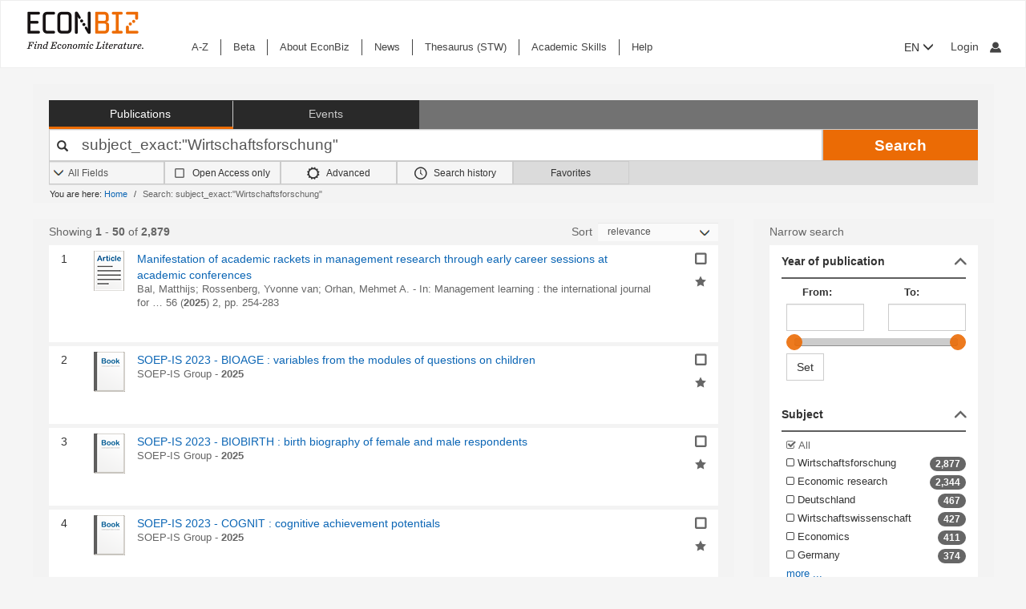

--- FILE ---
content_type: text/html; charset=UTF-8
request_url: https://www.econbiz.de/subject/Wirtschaftsforschung/
body_size: 51764
content:
<!DOCTYPE html><html lang="en">
			<head>

				<style>
			.fa-spinner:before {
				font-family: "FontAwesome" !important; /* Ensure FontAwesome is used */
			}
		</style>

				
				<script>
			var userIsLoggedIn = false;
					</script>

				<meta http-equiv="X-UA-Compatible" content="IE=edge"/>
						
		<meta http-equiv="Content-Type" content="text&#x2F;html&#x3B;&#x20;charset&#x3D;UTF-8">
<meta name="description" content="Search&#x20;Results&#x20;-&#x20;subject_exact&#x3A;&quot;Wirtschaftsforschung&quot;">
<meta name="publisher" content="Request&#x20;in&#x20;ZBW&#x20;Hamburg&#x20;or&#x20;Kiel">
<meta name="keywords" content="subject_exact&#x3A;&quot;Wirtschaftsforschung&quot;">
<meta name="Generator" content="VuFind&#x20;8.1.2">
<meta property="og&#x3A;title" content="Search&#x20;Results&#x20;-&#x20;subject_exact&#x3A;&amp;quot&#x3B;Wirtschaftsforschung&amp;quot&#x3B;">
<meta property="og&#x3A;type" content="article">
<meta property="og&#x3A;url" content="https&#x3A;&#x2F;&#x2F;www.econbiz.de,&#x20;ebvufind01.dmz1.zbw.eu&#x2F;Search&#x2F;Results&#x3F;lookfor&#x3D;subject_exact&#x3A;&quot;Wirtschaftsforschung&quot;&amp;limit&#x3D;50">
<meta property="og&#x3A;image" content="https&#x3A;&#x2F;&#x2F;www.econbiz.de&#x2F;themes&#x2F;econbiz&#x2F;images&#x2F;social&#x2F;social-general.png">
<meta property="og&#x3A;site_name" content="EconBiz">
<meta name="twitter&#x3A;card" content="summary">
<meta name="twitter&#x3A;title" content="Search&#x20;Results&#x20;-&#x20;subject_exact&#x3A;&amp;quot&#x3B;Wirtschaftsforschung&amp;quot&#x3B;">
<meta name="twitter&#x3A;image" content="https&#x3A;&#x2F;&#x2F;www.econbiz.de&#x2F;themes&#x2F;econbiz&#x2F;images&#x2F;social&#x2F;social-general.png">
<meta name="twitter&#x3A;site" content="summary">
<meta name="format-detection" content="telephone&#x3D;no">
		<meta name="viewport" content="width=device-width, initial-scale=1.0" >
				<title>Search Results - subject_exact:&quot;Wirtschaftsforschung&quot; - EconBiz</title>				
						<script type="text/javascript">
			document.documentElement.className += ' js';
		</script>

		<link href="&#x2F;themes&#x2F;econbiz&#x2F;css&#x2F;print.css&#x3F;_&#x3D;1762437976" media="print" rel="stylesheet" type="text&#x2F;css">
<link href="&#x2F;themes&#x2F;econbiz&#x2F;css&#x2F;shepherd&#x2F;shepherd.css&#x3F;_&#x3D;1762437976" media="all" rel="stylesheet" type="text&#x2F;css">
<link href="&#x2F;themes&#x2F;econbiz&#x2F;css&#x2F;compiled.css&#x3F;_&#x3D;1762437976" media="all" rel="stylesheet" type="text&#x2F;css">
<link href="&#x2F;themes&#x2F;econbiz&#x2F;css&#x2F;jquery-ui&#x2F;css&#x2F;smoothness&#x2F;jquery-ui-1.10.4.custom.min.css&#x3F;_&#x3D;1762437976" media="all" rel="stylesheet" type="text&#x2F;css">
<link href="&#x2F;themes&#x2F;econbiz&#x2F;css&#x2F;chosen&#x2F;chosen.min.css&#x3F;_&#x3D;1762437976" media="all" rel="stylesheet" type="text&#x2F;css">
<link href="&#x2F;themes&#x2F;econbiz&#x2F;css&#x2F;bootstrap-slider.css&#x3F;_&#x3D;1762437976" media="all" rel="stylesheet" type="text&#x2F;css">
<link href="https&#x3A;&#x2F;&#x2F;www.econbiz.de,&#x20;ebvufind01.dmz1.zbw.eu&#x2F;Search&#x2F;Results&#x3F;lookfor&#x3D;subject_exact&#x3A;&quot;Wirtschaftsforschung&quot;&amp;limit&#x3D;50" hreflang="x-default" rel="alternate">
<link href="&#x2F;themes&#x2F;econbiz&#x2F;css&#x2F;autocomplete.css" media="screen" rel="stylesheet" type="text&#x2F;css">
<link href="&#x2F;themes&#x2F;econbiz&#x2F;images&#x2F;econbiz-favicon.ico&#x3F;_&#x3D;1762437976" rel="icon" type="image&#x2F;x-icon">
<link href="&#x2F;Search&#x2F;OpenSearch&#x3F;method&#x3D;describe" rel="search" type="application&#x2F;opensearchdescription&#x2B;xml" title="EconBiz">				
	<script  nonce="P3wM1QuoSsqaefQ&#x2F;7qNq4CH4KDUzzsyGU1FpCXHba4Y&#x3D;">
    //<!--
    var et_easy     = "";
var et_pagename     = "Search Results";
var et_areas     = "";
var et_target     = "";
var et_ilevel     = "";
var et_url     = "";
var et_tag     = "";
var et_targets     = "";
var et_tval     = "";
var et_tonr     = "";
var et_tsale     = "";
var et_customer     = "";
var et_basket     = "";
var et_lpage     = "";
var et_trigger     = "";
var et_se     = "";
var et_cust     = "";
var et_trig     = "";
var et_seg1     = {"library":"global","loc":"","locale":"en","logged_in":false,"page_id":"cf89d570-ff70-44f9-8357-4acb691214f9","eid":"7cd0a054-0a85-4033-a12c-8c4dbc998641","timestamp":1763013759,"sid":"9apieb14sktnpt889vgookfv6q","v":3};
et_seg1["cts"] = Date.now();
et_seg1["beacon"] = typeof navigator=="object" && "sendBeacon" in navigator;
et_seg1     = JSON.stringify(et_seg1);
var et_eb_page = {"category":"Literature","page":"ResultsPage"};
var et_eb_pageid = "cf89d570-ff70-44f9-8357-4acb691214f9";

    //-->
</script>
<script  id="_etLoader" data-block-cookies="true" data-enable-eo="true" data-respect-dnt="true" data-secure-code="b9xpM9" charset="UTF-8" src="&#x2F;&#x2F;static.etracker.com&#x2F;code&#x2F;e.js" nonce="P3wM1QuoSsqaefQ&#x2F;7qNq4CH4KDUzzsyGU1FpCXHba4Y&#x3D;"></script>
<script  nonce="P3wM1QuoSsqaefQ&#x2F;7qNq4CH4KDUzzsyGU1FpCXHba4Y&#x3D;">
    //<!--
    eb_basepath = '';
    //-->
</script>
<script  nonce="P3wM1QuoSsqaefQ&#x2F;7qNq4CH4KDUzzsyGU1FpCXHba4Y&#x3D;">
    //<!--
    path = '';
    //-->
</script>
<script  src="&#x2F;themes&#x2F;bootstrap3&#x2F;js&#x2F;vendor&#x2F;jquery.min.js&#x3F;_&#x3D;1762437976" nonce="P3wM1QuoSsqaefQ&#x2F;7qNq4CH4KDUzzsyGU1FpCXHba4Y&#x3D;"></script>
<script  src="&#x2F;themes&#x2F;bootstrap3&#x2F;js&#x2F;vendor&#x2F;autocomplete.js&#x3F;_&#x3D;1762437976" nonce="P3wM1QuoSsqaefQ&#x2F;7qNq4CH4KDUzzsyGU1FpCXHba4Y&#x3D;"></script>
<script  src="&#x2F;themes&#x2F;bootstrap3&#x2F;js&#x2F;lib&#x2F;ajax_request_queue.js&#x3F;_&#x3D;1762437976" nonce="P3wM1QuoSsqaefQ&#x2F;7qNq4CH4KDUzzsyGU1FpCXHba4Y&#x3D;"></script>
<script  src="&#x2F;themes&#x2F;bootstrap3&#x2F;js&#x2F;common.js&#x3F;_&#x3D;1762437976" nonce="P3wM1QuoSsqaefQ&#x2F;7qNq4CH4KDUzzsyGU1FpCXHba4Y&#x3D;"></script>
<script  src="&#x2F;themes&#x2F;bootstrap3&#x2F;js&#x2F;lightbox.js&#x3F;_&#x3D;1762437976" nonce="P3wM1QuoSsqaefQ&#x2F;7qNq4CH4KDUzzsyGU1FpCXHba4Y&#x3D;"></script>
<script  src="&#x2F;themes&#x2F;bootstrap3&#x2F;js&#x2F;truncate.js&#x3F;_&#x3D;1762437976" nonce="P3wM1QuoSsqaefQ&#x2F;7qNq4CH4KDUzzsyGU1FpCXHba4Y&#x3D;"></script>
<script  src="&#x2F;themes&#x2F;bootstrap3&#x2F;js&#x2F;trigger_print.js&#x3F;_&#x3D;1762437976" nonce="P3wM1QuoSsqaefQ&#x2F;7qNq4CH4KDUzzsyGU1FpCXHba4Y&#x3D;"></script>
<script  src="&#x2F;themes&#x2F;bootstrap3&#x2F;js&#x2F;observer_manager.js&#x3F;_&#x3D;1762437976" nonce="P3wM1QuoSsqaefQ&#x2F;7qNq4CH4KDUzzsyGU1FpCXHba4Y&#x3D;"></script>
<script  src="&#x2F;themes&#x2F;econbiz&#x2F;js&#x2F;jquery.form.min.js&#x3F;_&#x3D;1762437976" nonce="P3wM1QuoSsqaefQ&#x2F;7qNq4CH4KDUzzsyGU1FpCXHba4Y&#x3D;"></script>
<script  src="&#x2F;themes&#x2F;econbiz&#x2F;js&#x2F;chosen.jquery.min.js&#x3F;_&#x3D;1762437976" nonce="P3wM1QuoSsqaefQ&#x2F;7qNq4CH4KDUzzsyGU1FpCXHba4Y&#x3D;"></script>
<script  src="&#x2F;themes&#x2F;econbiz&#x2F;js&#x2F;bootstrap.min.js&#x3F;_&#x3D;1762437976" nonce="P3wM1QuoSsqaefQ&#x2F;7qNq4CH4KDUzzsyGU1FpCXHba4Y&#x3D;"></script>
<script  src="&#x2F;themes&#x2F;econbiz&#x2F;js&#x2F;jquery.validate.min.js&#x3F;_&#x3D;1762437976" nonce="P3wM1QuoSsqaefQ&#x2F;7qNq4CH4KDUzzsyGU1FpCXHba4Y&#x3D;"></script>
<script  src="&#x2F;themes&#x2F;econbiz&#x2F;js&#x2F;jquery-ui-1.10.4.custom.min.js&#x3F;_&#x3D;1762437976" nonce="P3wM1QuoSsqaefQ&#x2F;7qNq4CH4KDUzzsyGU1FpCXHba4Y&#x3D;"></script>
<script  src="&#x2F;themes&#x2F;econbiz&#x2F;js&#x2F;typeahead.js&#x3F;_&#x3D;1762437976" nonce="P3wM1QuoSsqaefQ&#x2F;7qNq4CH4KDUzzsyGU1FpCXHba4Y&#x3D;"></script>
<script  src="&#x2F;themes&#x2F;econbiz&#x2F;js&#x2F;shepherdjs&#x2F;shepherd.js&#x3F;_&#x3D;1762437976" nonce="P3wM1QuoSsqaefQ&#x2F;7qNq4CH4KDUzzsyGU1FpCXHba4Y&#x3D;"></script>
<script  src="&#x2F;themes&#x2F;econbiz&#x2F;js&#x2F;econbiz.js&#x3F;_&#x3D;1762437976" nonce="P3wM1QuoSsqaefQ&#x2F;7qNq4CH4KDUzzsyGU1FpCXHba4Y&#x3D;"></script>
<script  src="&#x2F;themes&#x2F;econbiz&#x2F;js&#x2F;bootstrap-slider.js&#x3F;_&#x3D;1762437976" nonce="P3wM1QuoSsqaefQ&#x2F;7qNq4CH4KDUzzsyGU1FpCXHba4Y&#x3D;"></script>
<script  src="&#x2F;themes&#x2F;bootstrap3&#x2F;js&#x2F;check_item_statuses.js&#x3F;_&#x3D;1762437976" nonce="P3wM1QuoSsqaefQ&#x2F;7qNq4CH4KDUzzsyGU1FpCXHba4Y&#x3D;"></script>
<script  src="&#x2F;themes&#x2F;bootstrap3&#x2F;js&#x2F;check_save_statuses.js&#x3F;_&#x3D;1762437976" nonce="P3wM1QuoSsqaefQ&#x2F;7qNq4CH4KDUzzsyGU1FpCXHba4Y&#x3D;"></script>
<script  nonce="P3wM1QuoSsqaefQ&#x2F;7qNq4CH4KDUzzsyGU1FpCXHba4Y&#x3D;">
    //<!--
        // add script tag as comment to help eslint
    // <script>
    /* eslint quotes: "off", indent: "off", linebreak-style: off */
    /* @flow */
    /*:: import { EconBiz, makeQueryHashCode } from '../../js/econbiz.js'; */
    /*:: import * as Component from '../../js/flow/tracker_types.js'; */
    

// Log search page view
jQuery(function() {
  // Hack for ESlint: Put PHP in comments so that ESlint does not try to parse it.
  // SeeAlso: ([BenoitZugmeyer/eslint-plugin-html: An ESLint plugin to extract and lint scripts from HTML files.](https://github.com/BenoitZugmeyer/eslint-plugin-html#linting-templates-or-php))
  var query_hash = {
    lookfor: "subject_exact:\"Wirtschaftsforschung\"", /*:string*/
    type: "", /*:string*/
    open: "false" /*:string*/
  };
  var query_hash_code = makeQueryHashCode(query_hash);
      
      var get_query_context_data = function() /*: Component.QueryContext */ {
        // Hack for ESlint: Put PHP in comments so that ESlint does not try to parse it. 
        // SeeAlso: ([BenoitZugmeyer/eslint-plugin-html: An ESLint plugin to extract and lint scripts from HTML files.](https://github.com/BenoitZugmeyer/eslint-plugin-html#linting-templates-or-php))
        var data /*: Component.QueryContext */ = {
          query_hash: query_hash_code,
          result_set_hash: ("2971f4e6834b8b9e015c746fa0fa1818"/*:string*/)
        };
        var q = "subject_exact:\"Wirtschaftsforschung\"";
        // Do not add long queries due to eTracker size restrictions.
        if((typeof q === 'string' || q instanceof String) && q.length < 40) {
          data.query=q;
        }
        return data;
      };
      
      var view_payload /*: any */= {"v":3,"p":{"page":1,"num_filters":0,"filter":[]},"total_hits":2879,"query":{"query":"subject_exact:\"Wirtschaftsforschung\""}};
      view_payload.query = get_query_context_data();
      var Logger = new EconBiz.Logger();
      
      Logger.logSearchView(view_payload);
      
      var elems = jQuery("[data-track='search-hit']");
      EconBiz.initObservedEvent(elems, null, { "rootMargin": "-70px 0px -25px 0px"});
      elems.one("observed:observed", function() {
        var props = EconBiz.Model.SearchHit(this);
        var ev = {
          "category": "SearchHit2",
          "object": props
        };
        EconBiz.BufferedLogger.push(ev, { "v": "1-2-0", "action": "impression"});
      });
      jQuery(document).on("availability_button_loaded", function(event, button) {
        EconBiz.initObservedEvent(jQuery(button));
        jQuery(button).one("observed:observed", function() {
          var avail = EconBiz.Model.AvailabilityButton(jQuery(this).find(".availButton").first(),2);
          var ev = {
            "category": "AvailabilityButton",
            "object": avail
          };
          EconBiz.BufferedLogger.push(ev, { "v": "1-2-0", "action": "impression"});
        });
      });
      // (1) Click on "title"
      // NOTE: `auxclick` is not supported in IE/Edge, Safari, ... (https://caniuse.com/#feat=auxclick)
      jQuery( document ).on("click.tracker auxclick.tracker", "[data-track='search-hit'] a.title, [data-track='search-hit'] a.coverlink", function(event /*:JQueryEventObject*/) {
        var auxclick = Logger.auxclickEvent(event);
        // Do not track uncommon auxclicks (only middle, right (and left))
        if(auxclick && auxclick.event) { return; }
        
        var search_hit = jQuery(this).parents("[data-track='search-hit']").first();
        // Find search-hit node within search_hit or search_hit itself (seeAlso jQuery.addBack())
        var el_search = search_hit.find('.js-model-search-hit').addBack('.js-model-search-hit').first();
        var hit = EconBiz.Model.SearchHit(el_search.get(0));
        var query = get_query_context_data();
        
        var payload /* : Component.EventSearchHit */ = {hit:hit, query:query};
        // Add auxclick information
        if(auxclick) {
          payload["auxclick"] = auxclick;
        }
        Logger.logSearchHit(payload);
      });
      // (2) Click on availability button
      jQuery( document ).on("click.tracker auxclick.tracker", '[data-track="search-hit"] .availButton', function(event /*:JQueryEventObject*/) {
        var search_hit = jQuery(this).parents("[data-track='search-hit']").first();
        // Find search-hit node within search_hit or search_hit itself (seeAlso jQuery.addBack())
        var el_search = search_hit.find('.js-model-search-hit').addBack('.js-model-search-hit').first();
        var hit = EconBiz.Model.SearchHit(el_search.get(0));
        var query = get_query_context_data();
        
        var avail = EconBiz.Model.AvailabilityButton(this,2);
        var payload /* : Component.EventSearchHit */ = { hit: hit, query: query, avail: avail };
        var ev = {
          "category": "SearchHit",
          "object": payload
        };
        EconBiz.Logger.log_click_event(ev, event);
      });
    });
    // </script>
    
    //-->
</script>
<script  nonce="P3wM1QuoSsqaefQ&#x2F;7qNq4CH4KDUzzsyGU1FpCXHba4Y&#x3D;">
    //<!--
        jQuery().ready(function() {
    jQuery('.filter-toggle a').click(function() {
      jQuery('#offonicon').toggleClass('icon econ-left2bold').toggleClass('icon econ-right2bold');
      return false;
    });
  });

    //-->
</script>
<script  nonce="P3wM1QuoSsqaefQ&#x2F;7qNq4CH4KDUzzsyGU1FpCXHba4Y&#x3D;">
    //<!--
    // add script tag as comment to help eslint
// <script>
/* eslint quotes: "off", indent: "off", linebreak-style: off */
/* @flow */
/*:: import { EconBiz } from '../../js/econbiz.js'; */
/*:: import * as Component from '../../js/flow/tracker_types.js'; */

jQuery(document).on(
  "click.tracker auxclick.tracker",
  "[data-track='facets'] a",
  function(event /*:JQueryEventObject*/) {
    try {
      var ev_x = EconBiz.Facets.create_link_model(jQuery(this));
      var ev = {
        "category": "FacetClick",
        "object": ev_x
      };
      EconBiz.Logger.log_click_event(ev, event);
    } catch(ex) {
    }
  }
);
jQuery(document).on(
  "submit.tracker",
  "[data-track='facets'] [data-facet-type='range'] form",
  function() {
    try {
      var ev_x /*: Component.FacetNonClickEvents */= EconBiz.Facets.create_range_form_model(jQuery(this));
      var ev = {
        "category": "FacetClick",
        "object": ev_x
      };
      var Logger = new EconBiz.Logger();
      Logger.logJSONEvent3(ev);
    } catch(ex) {
    }
  }
);

// </script>

    //-->
</script>
<script  nonce="P3wM1QuoSsqaefQ&#x2F;7qNq4CH4KDUzzsyGU1FpCXHba4Y&#x3D;">
    //<!--
            jQuery(function() {
          var Logger = new EconBiz.Logger();
          var avail_Logger = new Logger.availabilityButton();
          
          // (1) Log click on moreOptions button (do not log views of individual buttons, since we do not need CTR on SERP)
          // Register log handler after buttons loaded via AJAX.
          jQuery(document).on('availability_button_loaded', function(event, availability_button) {
            jQuery(availability_button).find('.moreButton').on('click.availability.more_options', function() {
              avail_Logger.logMoreOptionsView(new EconBiz.Model.Availability(availability_button).record_id);
              jQuery(availability_button).find('.moreButton').off('click.availability.more_options');
            });
          });
          // (2) Log click on button (any option).
          jQuery(document).on('click', '.availability .availButton', function() {
            avail_Logger.logClick(new EconBiz.Model.AvailabilityButton(this));
          });
          
        });
        
    //-->
</script>
<script  nonce="P3wM1QuoSsqaefQ&#x2F;7qNq4CH4KDUzzsyGU1FpCXHba4Y&#x3D;">
    //<!--
      // add script tag as comment to help eslint
  // <script>
  /* eslint quotes: "off", indent: "off", linebreak-style: off */
  /* @flow */
  /*:: import { EconBiz, makeQueryHashCode } from '../../js/econbiz.js'; */
  /*:: import * as Component from '../../js/flow/tracker_types.js'; */
  // Log pagination clicks
  jQuery(document).on(
    "click.tracker auxclick.tracker",
    "[data-track='pagination'] a",
    function(event /*:JQueryEventObject*/) {
      var current = (1/*:number*/);
      var ev = {
        "category": "PaginationClick",
        "object": {
          "v": 1,
          "elem": jQuery(this).data("track-elem"),
          "current": current,
          "href": jQuery(this).attr("href")
        }
      };
      EconBiz.Logger.log_click_event(ev, event);
    });
  // </script>
  
    //-->
</script>
<script  nonce="P3wM1QuoSsqaefQ&#x2F;7qNq4CH4KDUzzsyGU1FpCXHba4Y&#x3D;">
    //<!--
    // add script tag as comment to help eslint
// <script>
/* eslint quotes: "off", indent: "off", linebreak-style: off */
/* @flow */
/*:: import { EconBiz, makeQueryHashCode } from '../../js/econbiz.js'; */
/*:: import * as Component from '../../js/flow/tracker_types.js'; */
jQuery(document).on(
  "click.tracker auxclick.tracker",
  ".spelling-suggestions a[data-track=spelling_suggestion]",
  function(event /*:JQueryEventObject*/) {
    var ev = {
      "category": "SpellingSuggestionClick",
      "object": {
        "v": 1,
        "query": jQuery(this).data("track-query"),
        "hits": jQuery(this).data("track-hits"),
        "href": jQuery(this).attr("href")
      }
    };
    EconBiz.Logger.log_click_event(ev, event);
  });
// </script>

    //-->
</script>
<script  nonce="P3wM1QuoSsqaefQ&#x2F;7qNq4CH4KDUzzsyGU1FpCXHba4Y&#x3D;">
    //<!--
    vufindString = {"bulk_email_success":"Your item(s) were e-mailed","bulk_save_success":"Your item(s) were saved successfully","close":"close","loading":"Loading","sms_success":"Message sent.","email_success":"Message Sent","bulk_noitems_advice":"No items were selected. Please click on a checkbox next to an item and try again.","confirmDelete":"Are you sure you want to delete this?","confirmEmpty":"Are you sure you want to empty your clipboard?","viewBookBag":"View clipboard","addBookBag":"Add to clipboard","removeBookBag":"Remove from clipboard","itemsAddBag":"item(s) added to your clipboard","itemsInBag":"item(s) are either already in your clipboard or could not be added","bookbagMax":"100","bookbagFull":"Your clipboard is Full","bookbagStatusFull":"Full","no_tags":"No Tags"};
    //-->
</script>
<script  nonce="P3wM1QuoSsqaefQ&#x2F;7qNq4CH4KDUzzsyGU1FpCXHba4Y&#x3D;">
    //<!--
    EconBiz.Logger.enable_visibilityState_tracking();

jQuery(function() {
	var Logger = new EconBiz.Logger();
	Logger.logCoid("7cd0a054-0a85-4033-a12c-8c4dbc998641");

	EconBiz.Logger.logPageView();
	EconBiz.Logger.enable_Autocompletion_tracking();
});
    //-->
</script>
<script  nonce="P3wM1QuoSsqaefQ&#x2F;7qNq4CH4KDUzzsyGU1FpCXHba4Y&#x3D;">
    //<!--
    	// Ensures that the script runs after the DOM is fully loaded, 
	// which helps ensure that the VuFind object is available.
	document.addEventListener('DOMContentLoaded', function() {
		if (typeof VuFind === 'undefined') {
			window.VuFind = {};
		}
		VuFind.path = '';
		VuFind.defaultSearchBackend = 'VuFind';
		VuFind.addTranslations({"bulk_email_success":"Your item(s) were e-mailed","bulk_save_success":"Your item(s) were saved successfully","close":"close","loading":"Loading","sms_success":"Message sent.","email_success":"Message Sent","bulk_noitems_advice":"No items were selected. Please click on a checkbox next to an item and try again.","confirmDelete":"Are you sure you want to delete this?","confirmEmpty":"Are you sure you want to empty your clipboard?","viewBookBag":"View clipboard","addBookBag":"Add to clipboard","removeBookBag":"Remove from clipboard","itemsAddBag":"item(s) added to your clipboard","itemsInBag":"item(s) are either already in your clipboard or could not be added","bookbagMax":"100","bookbagFull":"Your clipboard is Full","bookbagStatusFull":"Full","no_tags":"No Tags","add_tag_success":"Tags Saved","collection_empty":"No items to display.","del_search_num":"Remove Search Group %%num%%","eol_ellipsis":"\u2026","error_occurred":"An error has occurred","go_to_list":"Go to List","hold_available":"Available for Pickup","less_ellipsis":"less\u2026","libphonenumber_invalid":"Phone number invalid","libphonenumber_invalidcountry":"Invalid country calling code","libphonenumber_invalidregion":"Invalid region code:","libphonenumber_notanumber":"The string supplied did not seem to be a phone number","libphonenumber_toolong":"The string supplied is too long to be a phone number","libphonenumber_tooshort":"The string supplied is too short to be a phone number","libphonenumber_tooshortidd":"Phone number too short after IDD","loading_ellipsis":"Loading\u2026","more_ellipsis":"more\u2026","no_description":"Description not available.","number_thousands_separator":",","toggle_dropdown":"Toggle Dropdown","No pickup locations available":"No pickup locations available","Phone number invalid":"Phone number invalid","Invalid country calling code":"Invalid country calling code","Invalid region code":"Invalid region code:","The string supplied did not seem to be a phone number":"The string supplied did not seem to be a phone number","The string supplied is too long to be a phone number":"The string supplied is too long to be a phone number","The string supplied is too short to be a phone number":"The string supplied is too short to be a phone number","Phone number too short after IDD":"Phone number too short after IDD","account_checkouts_due":"Items due soon","account_checkouts_overdue":"Items overdue","account_has_alerts":"Your account has alerts","account_normal_checkouts":"Items due later","account_requests_available":"Available for Pickup","account_requests_in_transit":"In Transit","account_requests_other":"Other Status"});
		VuFind.addIcons({"spinner":"<span class=\"icon&#x20;icon--font&#x20;fa&#x20;fa-spinner&#x20;icon--spin\" role=\"img\" aria-hidden=\"true\"><\/span>","ui-dots-menu":"<span class=\"icon&#x20;icon--font&#x20;fa&#x20;fa-ellipsis-h\" role=\"img\" aria-hidden=\"true\"><\/span>","facet-checked":"<span class=\"icon&#x20;icon--font&#x20;fa&#x20;fa-check-square-o\" role=\"img\" aria-hidden=\"true\"><\/span>","facet-collapse":"<span class=\"icon&#x20;icon--font&#x20;fa&#x20;fa-facet-collapse\" role=\"img\" aria-hidden=\"true\"><\/span>","facet-exclude":"<span class=\"icon&#x20;icon--font&#x20;fa&#x20;fa-times\" role=\"img\" aria-hidden=\"true\"><\/span>","facet-expand":"<span class=\"icon&#x20;icon--font&#x20;fa&#x20;fa-facet-expand\" role=\"img\" aria-hidden=\"true\"><\/span>","facet-noncollapsible":"<span class=\"icon&#x20;icon--font&#x20;fa&#x20;fa-facet-noncollapsible\" role=\"img\" aria-hidden=\"true\"><\/span>","facet-unchecked":"<span class=\"icon&#x20;icon--font&#x20;fa&#x20;fa-square-o\" role=\"img\" aria-hidden=\"true\"><\/span>","format-file":"<span class=\"icon&#x20;icon--font&#x20;fa&#x20;fa-file-o\" role=\"img\" aria-hidden=\"true\"><\/span>","format-folder":"<span class=\"icon&#x20;icon--font&#x20;fa&#x20;fa-folder\" role=\"img\" aria-hidden=\"true\"><\/span>","my-account":"<span class=\"icon&#x20;icon--font&#x20;fa&#x20;fa-user-circle-o\" role=\"img\" aria-hidden=\"true\"><\/span>","my-account-notification":"<span class=\"icon&#x20;icon--font&#x20;fa&#x20;fa-bell\" role=\"img\" aria-hidden=\"true\"><\/span>","my-account-warning":"<span class=\"icon&#x20;icon--font&#x20;fa&#x20;fa-exclamation-triangle\" role=\"img\" aria-hidden=\"true\"><\/span>","place-hold":"<span class=\"icon&#x20;icon--font&#x20;fa&#x20;fa-flag\" role=\"img\" aria-hidden=\"true\"><\/span>","place-ill-request":"<span class=\"icon&#x20;icon--font&#x20;fa&#x20;fa-exchange\" role=\"img\" aria-hidden=\"true\"><\/span>","place-storage-retrieval":"<span class=\"icon&#x20;icon--font&#x20;fa&#x20;fa-truck\" role=\"img\" aria-hidden=\"true\"><\/span>","status-available":"<span class=\"icon&#x20;icon--font&#x20;fa&#x20;fa-check\" role=\"img\" aria-hidden=\"true\"><\/span>","status-pending":"<span class=\"icon&#x20;icon--font&#x20;fa&#x20;fa-clock-o\" role=\"img\" aria-hidden=\"true\"><\/span>","status-ready":"<span class=\"icon&#x20;icon--font&#x20;fa&#x20;fa-bell\" role=\"img\" aria-hidden=\"true\"><\/span>","status-unavailable":"<span class=\"icon&#x20;icon--font&#x20;fa&#x20;fa-times\" role=\"img\" aria-hidden=\"true\"><\/span>","status-unknown":"<span class=\"icon&#x20;icon--font&#x20;fa&#x20;fa-circle\" role=\"img\" aria-hidden=\"true\"><\/span>","ui-failure":"<span class=\"icon&#x20;icon--font&#x20;fa&#x20;fa-times\" role=\"img\" aria-hidden=\"true\"><\/span>","ui-success":"<span class=\"icon&#x20;icon--font&#x20;fa&#x20;fa-check\" role=\"img\" aria-hidden=\"true\"><\/span>","truncate-less":"<span class=\"icon&#x20;icon--font&#x20;fa&#x20;fa-arrow-up\" role=\"img\" aria-hidden=\"true\"><\/span>","truncate-more":"<span class=\"icon&#x20;icon--font&#x20;fa&#x20;fa-arrow-down\" role=\"img\" aria-hidden=\"true\"><\/span>"});
		VuFind.setCspNonce('P3wM1QuoSsqaefQ/7qNq4CH4KDUzzsyGU1FpCXHba4Y=');
		VuFind.setCurrentSearchId(null);
		// console.log('VuFind.path:', VuFind.path);
		// console.log('VuFind.defaultSearchBackend:', VuFind.defaultSearchBackend);
		// console.log('VuFind._searchId:', VuFind.getCurrentSearchId());
	});
    //-->
</script>	</head>
			<body class="background2" prefix="dc: http://purl.org/dc/elements/1.1/ dcterms: http://purl.org/dc/terms/ schema: http://schema.org/ owl: http://www.w3.org/2002/07/owl# umbel: http://umbel.org/umbel# bibo: http://purl.org/ontology/bibo/ gnd: http://d-nb.info/standards/elementset/gnd#">
			    				<!--	<div class="mobileViewLink"><a href=""></a></div>  -->
				<div class="main">

				<div class="header-refresh" id=class="header-refresh">
		   <nav class="navbar navbar-default" role="navigation" data-track-bc="header" >
		<div class="container-fluid">
			<!-- Brand and toggle get grouped for better mobile display -->
			<div class="navbar-header">
				<a class="navbar-brand" title="EconBiz - home page" aria-label="EconBiz - home page" href="/">
					<img alt="EconBiz - Find Economic Literature" src="/eb/fileadmin/images/econbiz-logo-px2.png">
				</a>
				<button type="button" class="navbar-toggle" data-toggle="collapse" data-target="#topMenu1">
					<span class="sr-only">Toggle navigation</span>
					<span class="icon-bar"></span>
					<span class="icon-bar"></span>
					<span class="icon-bar"></span>
				</button>
			   
			   <ul class="nav navbar-nav navbar-right langlogin">
				   
									   						  
						   <li  class="dropdown logoutOptions  hidden">
				<a  href="javascript:void(0)" id="droplogin" aria-label="Logout or Change account settings" class="dropdown-toggle loggedin" data-toggle="dropdown" role="button" aria-haspopup="true" aria-expanded="true"><span class="icon econ-man" aria-hidden="true"></span></a>
							 <ul class="dropdown-menu dropdown-menu-right" role="menu" aria-labelledby="droplogin">
								<li>
									<a  href="/MyResearch/Logout">Logout </a>
								</li>
								
								<li>
									<a href="/MyResearch/Editaccount">Change account settings </a>
								</li>
							</ul>
						   </li>
						   <li class="loginOptions">
						  
							  								<a class="login navbar-link" aria-label="My account"href="/MyResearch/UserLogin"><span aria-label="My account" class="icon econ-man" aria-hidden="true"></span></a>
							  							 </li>              		
												
					 				   
				  
											
						
						<li  class="dropdown">
						<form method="post" name="langForm" action="" id="langForm">
							<input type="hidden" name="mylang" id="mylang" value=""/>
											<button type="submit" id="lang-menu-sm" class="dropdown-toggle" data-toggle="dropdown" role="button" aria-haspopup="true" aria-expanded="false">EN&nbsp;<span class="glyphicon glyphicon-menu-down" aria-hidden="true"></span></button>
												 <ul class="dropdown-menu" role="menu" aria-labelledby="lang-menu-sm">
						         
							  								 <li><button type="submit" onclick="$('#mylang').val('de');$('#langForm').submit();">DE</button></li>
																							        
							  								 <li><button type="submit" onclick="$('#mylang').val('es');$('#langForm').submit();">ES</button></li>
																							        
							  								 <li><button type="submit" onclick="$('#mylang').val('fr');$('#langForm').submit();">FR</button></li>
															        
							  	 
						 </ul>
							</form>
						</li>
						
									   
								
			  </ul> 
					   
			</div>
			 <!-- /.navbar-collapse -->
		   
			<!-- Collect the nav links, forms, and other content for toggling -->
			<div class="collapse ebnav navbar-left navbar-collapse" id="topMenu1">
				
<ul class="nav navbar-nav">
<li><a href="/eb/en/econbiz-a-z" title="A-Z">A-Z</a></li><li><a href="/eb/en/beta/econbiz-author-profiles" title="Try out new EconBiz features">Beta</a></li><li><a href="/eb/en/about" title="About EconBiz">About EconBiz</a></li><li><a href="/eb/en/news/news" title="News">News</a></li><li><a href="/eb/en/thesaurus-stw" title="Thesaurus (STW)">Thesaurus (STW)</a></li><li><a href="/eb/en/academic-skills/learning-path" title="Academic Skills">Academic Skills</a></li><li><a href="/eb/en/help" title="Help">Help</a></li></ul>
			</div>
			
			<ul class="nav navbar-nav navbar-right langloginwide">
				   																
						<li  class="dropdown">
						<form method="post" name="langForm" action="" id="langForm2">
							<input type="hidden" name="mylang" id="mylang2" value=""/>
						
											<button type="submit" id="lang-menu-md" class="dropdown-toggle" data-toggle="dropdown" role="button" aria-haspopup="true" aria-expanded="false">EN&nbsp;<span class="glyphicon glyphicon-menu-down" aria-hidden="true"></span></button>
												 <ul class="dropdown-menu" role="menu" aria-labelledby="lang-menu-md">
						         
															<li><button type="submit" onclick="$('#mylang2').val('de');$('#langForm2').submit();">DE</button></li>
								        
															<li><button type="submit" onclick="$('#mylang2').val('es');$('#langForm2').submit();">ES</button></li>
								        
															<li><button type="submit" onclick="$('#mylang2').val('fr');$('#langForm2').submit();">FR</button></li>
								        
								 
						 </ul>
							</form>
						</li>
							
									   
				   <li id="user">
				   				   						  
						  <li  class="dropdown logoutOptions  hidden">
				<a id="account-menu" href="javascript:void(0)" class="dropdown-toggle loggedin" data-toggle="dropdown" role="button" aria-haspopup="true" aria-expanded="false"><span class="glyphicon glyphicon-menu-down" aria-hidden="true"></span>&nbsp;My account&nbsp; <span class="icon econ-man" aria-hidden="true"></span></a>
							 <ul id="menuloging" class="dropdown-menu" role="menu" aria-labelledby="account-menu">
								<li>
									<a  href="/MyResearch/Logout">Logout </a>
								</li>
								<li>
																		<a href="/MyResearch/Editaccount">Change account settings </a>
								</li>
							</ul>
						   </li>
							<li class="loginOptions">
							  								<a class="login navbar-link" href="/MyResearch/UserLogin">Login <span class="icon econ-man" aria-hidden="true"></span></a>
							  							</li>
						  	              		
												
					
								
			  </ul>        
		</div>
		<!-- /.container -->
	</nav>
	<div class="visible-print-block" style="margin-bottom:20px">
		 <div class="navbar-header">
				<img alt="EconBiz - Find Economic Literature" src="/eb/fileadmin/images/econbiz-logo-px2.png">               
		 </div>
	</div>		</div>

<div class="container">		
		
		
		
		
		
				
<div class="searchregion" data-track-bc="search-panel">
<div class="searchsection">

 <script type="text/javascript">
//   var VuFind = VuFind || {};
  VuFind.path = '';
</script>


<div class="searchbox">		
				<div class="searchboxrow1">
					<div class="searchcats">
					  <a href="/" class="btn btn-default searchactive" role="button">Publications</a>
					  <a href="/Events/Results" class="btn btn-default " role="button">Events</a>
					</div>	
				</div>
				<form class="form-inline" action="/Search/Results" method="get" name="searchForm">
								<div class="searchboxrow2">	
					<div class="queryinput">
					  <div class="form-group has-feedback has-feedback-left">						  	
							<label class="control-label sr-only">Your search terms</label>
							<div class="inline-feedback">
								<i class="glyphicon glyphicon-search form-control-feedback"></i>
																								<input aria-label="Your search terms" type="text"  class="form-control input-lg search-query autocomplete searcher:EconBizAPI" id="searchForm_lookfor" name="lookfor" size="40" placeholder="Search for publications" value="subject_exact&#x3A;&quot;Wirtschaftsforschung&quot;"/>
							</div>
					  </div>
					 </div>
					 <div class="querybutton">
					 	<button type="submit" class="btn btn-eb bt-bold">Search</button>
					 </div>
				 </div>	 
				 					 <div class="searchboxrow3">
				 <div class="searchOptions">
				  	  						    				  <div class="optionspart">
				    <div class="col-xs-6 allbtns">
				        <div class="row">
				        <a data-toggle="collapse" data-target="#allbtn" class="optiontoggle optionbox btn btn-default"><i class="icon econ-menu-h"></i> Search options</a>					  
				        <div id="allbtn" class="optioncollapse collapse">
					  <div class="optionbox optionselect btn btn-default ">
					  		  			
		    			<select class="form-control" aria-label="Search options" id="searchForm_type" name="type" data-native-menu="false">
						    						      <option value="AllFields" selected="selected">All Fields</option>
		    										      <option value="Title">Title</option>
		    										      <option value="TitleExact">Exact title</option>
		    										      <option value="Subject">Subject</option>
		    										      <option value="Person">Author</option>
		    										      <option value="institution">Institution</option>
		    										      <option value="ISN">ISBN/ISSN</option>
		    										      <option value="PublishedIn">Published in...</option>
		    										      <option value="publisher">Publisher</option>
		    									    </select>
		  			
										   
					  </div>
					  		    			
	
		  <div class="optionbox btn btn-default" title="open access and free of charge publications">
	   <input id="searchOption_0" class="searchoptionBox icon" type="checkbox"  name="open" value="true" />
	   <label for="searchOption_0">Open Access only</label>
	  </div>
    


					  					  					  					    <a href="/Search/Advanced?lookfor=subject_exact%3A%22Wirtschaftsforschung%22&amp;type=AllFields&amp;limit=50" class="optionbox btn btn-default "><i class="icon econ-options"></i> Advanced</a>
					  					  <a href="/Search/History" class="optionbox btn btn-default  "><span class="icon econ-clock"></span> Search history</a>
					  
					  </div>
					  </div>
					  </div>
					  <div class="col-xs-6 mybtns">
					        <div class="row">
					        <a data-toggle="collapse" data-target="#mybtn" class="optiontoggle optionbox btn btn-default">My EconBiz <i class="icon econ-menu-h"></i> </a>					  
				        	<div id="mybtn" class="optioncollapse collapse">
					        	
					  			<a href="/MyResearch/Favorites" class="optionbox btn btn-default ">Favorites</a>
                               
                                                               <a href="/MyResearch/Checkedout" class="paia-item hidden optionbox btn btn-default ">Loans</a>
                                <a href="/MyResearch/Holds" class="paia-item hidden optionbox btn btn-default ">Reservations</a>
                                <a href="/MyResearch/Fines" class="paia-item hidden optionbox btn btn-default ">Fines</a>
                                
					  		</div>
					  		</div>
					  </div>
				  </div>
				</div>					
				</div>
				 <input type="hidden" name="limit" value="50" />					
				</form>			
				
							
		</div>
 <ul id="breadcrumb" class="breadcrumb">
	You are here:
					<li><a href="/">Home</a></li>
			<li class="active">Search: subject_exact:&quot;Wirtschaftsforschung&quot;</li>		
</ul>
</div>
</div>
			<div class="clearfix" id="navbottom">
				<div id="navbottomInner" class="hidden">
				</div>
			</div>
						<div id="contentFrame" role="main" class="bodyregion layout-two-column template-dir-search template-name-results" data-track-bc="main-content" >
				
																				<div class="content">
        
        
 
<div class="navi2-toggle clearfix">
<div class="righttoggle filter-toggle">
          <a data-toggle="offcanvas" data-target=".navi2section">
            <span>Narrow search</span>
            <span id="offonicon" class="icon econ-left2bold" aria-hidden="true"></span>
          </a>
        </div>
        </div>

<div class="row row-offcanvas row-offcanvas-right">
   <div id="submenu" class="navi2section rightbar sidebar-offcanvas">
    <nav class="sidebar sidebar-custom-layout">
              <div class="side-facets" data-track="facets">
          <h4>Narrow search</h4>
  <div class="side-facets-content">
          <div class="list-group facet" id="side-panel-date"
        data-facet-field="date"
      >
      <div class="list-group-item title " data-toggle="collapse" data-target="#side-collapse-date" >
        Year of publication      </div>
      <div id="side-collapse-date" class="facet-entries collapse in">
                  <div class="list-group-item" data-facet-type="range">
            <form action="" name="dateFilter" id="dateFilter">
              <input type="hidden" name="lookfor" value="subject_exact:&quot;Wirtschaftsforschung&quot;" /><input type="hidden" name="type" value="AllFields" /><input type="hidden" name="limit" value="50" />              <input type="hidden" name="daterange[]" value="date"/>
              <div class="row">
                                <div class="col-sm-6">
                  <label for="datefrom">
                    From:
                  </label>
                  <input data-facet-range="from" type="text" class="form-control" name="datefrom" id="datefrom" value="" maxlength="4" />
                </div>
                <div class="col-sm-6">
                  <label for="dateto">
                    To:
                  </label>
                  <input data-facet-range="to" type="text" class="form-control" name="dateto" id="dateto" value="" maxlength="4" />
                </div>
              </div>
                              <div class="slider-container"><input type="text" aria-label="Date Slider" class="hidden" id="datedateSlider"/></div>
                            <input class="btn btn-default" type="submit" value="Set"/>
            </form>
          </div>
                                                          <script  nonce="P3wM1QuoSsqaefQ&#x2F;7qNq4CH4KDUzzsyGU1FpCXHba4Y&#x3D;">
    //<!--
    $(document).ready(function() {
  var fillTexts = function() {
  var v = datedateSlider.getValue();
  $('#datefrom').val(v[0]);
  $('#dateto').val(v[1]);
  };
  var datedateSlider = $('#datedateSlider')
  .slider({
     'min':1400,
     'max':2026,
     'handle':"square",
     'tooltip':"hide",
     'value':[1400,2026]
  })
  .on('slide', fillTexts)
  .data('slider');
});
    //-->
</script>                                </div>
    </div>
          <div class="list-group facet" id="side-panel-subject"
        data-facet-field="subject"
      >
      <div class="list-group-item title " data-toggle="collapse" data-target="#side-collapse-subject" >
        Subject      </div>
      <div id="side-collapse-subject" class="facet-entries collapse in">
                                                <div class="list-group-item facet-remove-all">
                                                            	<span class="disabled">                                  <i class="fa fa-check-square-o"></i>
                                All              </span>
                      </div>
                                                                                                                                                      <a href="/Search/Results?lookfor=subject_exact%3A%22Wirtschaftsforschung%22&amp;type=AllFields&amp;limit=50&amp;filter%5B%5D=%7Esubject%3A%22Wirtschaftsforschung%22" class="list-group-item facetOR"
                    data-facet-action="add"
                    data-facet-filter="&#x7B;&quot;value&quot;&#x3A;&quot;Wirtschaftsforschung&quot;,&quot;displayText&quot;&#x3A;&quot;Wirtschaftsforschung&quot;,&quot;count&quot;&#x3A;2877,&quot;operator&quot;&#x3A;&quot;OR&quot;,&quot;isApplied&quot;&#x3A;false&#x7D;"
                  >
                                      <i class="fa fa-square-o"></i>
                                    Wirtschaftsforschung                  <span class="badge">
                    2,877                  </span>
                </a>
                                                                                                                                                  <a href="/Search/Results?lookfor=subject_exact%3A%22Wirtschaftsforschung%22&amp;type=AllFields&amp;limit=50&amp;filter%5B%5D=%7Esubject%3A%22Economic+research%22" class="list-group-item facetOR"
                    data-facet-action="add"
                    data-facet-filter="&#x7B;&quot;value&quot;&#x3A;&quot;Economic&#x20;research&quot;,&quot;displayText&quot;&#x3A;&quot;Economic&#x20;research&quot;,&quot;count&quot;&#x3A;2344,&quot;operator&quot;&#x3A;&quot;OR&quot;,&quot;isApplied&quot;&#x3A;false&#x7D;"
                  >
                                      <i class="fa fa-square-o"></i>
                                    Economic research                  <span class="badge">
                    2,344                  </span>
                </a>
                                                                                                                                                  <a href="/Search/Results?lookfor=subject_exact%3A%22Wirtschaftsforschung%22&amp;type=AllFields&amp;limit=50&amp;filter%5B%5D=%7Esubject%3A%22Deutschland%22" class="list-group-item facetOR"
                    data-facet-action="add"
                    data-facet-filter="&#x7B;&quot;value&quot;&#x3A;&quot;Deutschland&quot;,&quot;displayText&quot;&#x3A;&quot;Deutschland&quot;,&quot;count&quot;&#x3A;467,&quot;operator&quot;&#x3A;&quot;OR&quot;,&quot;isApplied&quot;&#x3A;false&#x7D;"
                  >
                                      <i class="fa fa-square-o"></i>
                                    Deutschland                  <span class="badge">
                    467                  </span>
                </a>
                                                                                                                                                  <a href="/Search/Results?lookfor=subject_exact%3A%22Wirtschaftsforschung%22&amp;type=AllFields&amp;limit=50&amp;filter%5B%5D=%7Esubject%3A%22Wirtschaftswissenschaft%22" class="list-group-item facetOR"
                    data-facet-action="add"
                    data-facet-filter="&#x7B;&quot;value&quot;&#x3A;&quot;Wirtschaftswissenschaft&quot;,&quot;displayText&quot;&#x3A;&quot;Wirtschaftswissenschaft&quot;,&quot;count&quot;&#x3A;427,&quot;operator&quot;&#x3A;&quot;OR&quot;,&quot;isApplied&quot;&#x3A;false&#x7D;"
                  >
                                      <i class="fa fa-square-o"></i>
                                    Wirtschaftswissenschaft                  <span class="badge">
                    427                  </span>
                </a>
                                                                                                                                                  <a href="/Search/Results?lookfor=subject_exact%3A%22Wirtschaftsforschung%22&amp;type=AllFields&amp;limit=50&amp;filter%5B%5D=%7Esubject%3A%22Economics%22" class="list-group-item facetOR"
                    data-facet-action="add"
                    data-facet-filter="&#x7B;&quot;value&quot;&#x3A;&quot;Economics&quot;,&quot;displayText&quot;&#x3A;&quot;Economics&quot;,&quot;count&quot;&#x3A;411,&quot;operator&quot;&#x3A;&quot;OR&quot;,&quot;isApplied&quot;&#x3A;false&#x7D;"
                  >
                                      <i class="fa fa-square-o"></i>
                                    Economics                  <span class="badge">
                    411                  </span>
                </a>
                                                                                                                                                  <a href="/Search/Results?lookfor=subject_exact%3A%22Wirtschaftsforschung%22&amp;type=AllFields&amp;limit=50&amp;filter%5B%5D=%7Esubject%3A%22Germany%22" class="list-group-item facetOR"
                    data-facet-action="add"
                    data-facet-filter="&#x7B;&quot;value&quot;&#x3A;&quot;Germany&quot;,&quot;displayText&quot;&#x3A;&quot;Germany&quot;,&quot;count&quot;&#x3A;374,&quot;operator&quot;&#x3A;&quot;OR&quot;,&quot;isApplied&quot;&#x3A;false&#x7D;"
                  >
                                      <i class="fa fa-square-o"></i>
                                    Germany                  <span class="badge">
                    374                  </span>
                </a>
                                                                                          
                                                                                  <a href="/Search/Results?lookfor=subject_exact%3A%22Wirtschaftsforschung%22&amp;type=AllFields&amp;limit=50&amp;filter%5B%5D=%7Esubject%3A%22Theorie%22" class="list-group-item facetOR narrowGroupHidden-subject hidden"
                    data-facet-action="add"
                    data-facet-filter="&#x7B;&quot;value&quot;&#x3A;&quot;Theorie&quot;,&quot;displayText&quot;&#x3A;&quot;Theorie&quot;,&quot;count&quot;&#x3A;320,&quot;operator&quot;&#x3A;&quot;OR&quot;,&quot;isApplied&quot;&#x3A;false&#x7D;"
                  >
                                      <i class="fa fa-square-o"></i>
                                    Theorie                  <span class="badge">
                    320                  </span>
                </a>
                                                                                                                                                  <a href="/Search/Results?lookfor=subject_exact%3A%22Wirtschaftsforschung%22&amp;type=AllFields&amp;limit=50&amp;filter%5B%5D=%7Esubject%3A%22Theory%22" class="list-group-item facetOR narrowGroupHidden-subject hidden"
                    data-facet-action="add"
                    data-facet-filter="&#x7B;&quot;value&quot;&#x3A;&quot;Theory&quot;,&quot;displayText&quot;&#x3A;&quot;Theory&quot;,&quot;count&quot;&#x3A;312,&quot;operator&quot;&#x3A;&quot;OR&quot;,&quot;isApplied&quot;&#x3A;false&#x7D;"
                  >
                                      <i class="fa fa-square-o"></i>
                                    Theory                  <span class="badge">
                    312                  </span>
                </a>
                                                                                                                                                  <a href="/Search/Results?lookfor=subject_exact%3A%22Wirtschaftsforschung%22&amp;type=AllFields&amp;limit=50&amp;filter%5B%5D=%7Esubject%3A%22Welt%22" class="list-group-item facetOR narrowGroupHidden-subject hidden"
                    data-facet-action="add"
                    data-facet-filter="&#x7B;&quot;value&quot;&#x3A;&quot;Welt&quot;,&quot;displayText&quot;&#x3A;&quot;Welt&quot;,&quot;count&quot;&#x3A;309,&quot;operator&quot;&#x3A;&quot;OR&quot;,&quot;isApplied&quot;&#x3A;false&#x7D;"
                  >
                                      <i class="fa fa-square-o"></i>
                                    Welt                  <span class="badge">
                    309                  </span>
                </a>
                                                                                                                                                  <a href="/Search/Results?lookfor=subject_exact%3A%22Wirtschaftsforschung%22&amp;type=AllFields&amp;limit=50&amp;filter%5B%5D=%7Esubject%3A%22World%22" class="list-group-item facetOR narrowGroupHidden-subject hidden"
                    data-facet-action="add"
                    data-facet-filter="&#x7B;&quot;value&quot;&#x3A;&quot;World&quot;,&quot;displayText&quot;&#x3A;&quot;World&quot;,&quot;count&quot;&#x3A;301,&quot;operator&quot;&#x3A;&quot;OR&quot;,&quot;isApplied&quot;&#x3A;false&#x7D;"
                  >
                                      <i class="fa fa-square-o"></i>
                                    World                  <span class="badge">
                    301                  </span>
                </a>
                                                                                                                                                  <a href="/Search/Results?lookfor=subject_exact%3A%22Wirtschaftsforschung%22&amp;type=AllFields&amp;limit=50&amp;filter%5B%5D=%7Esubject%3A%22Bibliometrie%22" class="list-group-item facetOR narrowGroupHidden-subject hidden"
                    data-facet-action="add"
                    data-facet-filter="&#x7B;&quot;value&quot;&#x3A;&quot;Bibliometrie&quot;,&quot;displayText&quot;&#x3A;&quot;Bibliometrie&quot;,&quot;count&quot;&#x3A;297,&quot;operator&quot;&#x3A;&quot;OR&quot;,&quot;isApplied&quot;&#x3A;false&#x7D;"
                  >
                                      <i class="fa fa-square-o"></i>
                                    Bibliometrie                  <span class="badge">
                    297                  </span>
                </a>
                                                                                                                                                  <a href="/Search/Results?lookfor=subject_exact%3A%22Wirtschaftsforschung%22&amp;type=AllFields&amp;limit=50&amp;filter%5B%5D=%7Esubject%3A%22Bibliometrics%22" class="list-group-item facetOR narrowGroupHidden-subject hidden"
                    data-facet-action="add"
                    data-facet-filter="&#x7B;&quot;value&quot;&#x3A;&quot;Bibliometrics&quot;,&quot;displayText&quot;&#x3A;&quot;Bibliometrics&quot;,&quot;count&quot;&#x3A;294,&quot;operator&quot;&#x3A;&quot;OR&quot;,&quot;isApplied&quot;&#x3A;false&#x7D;"
                  >
                                      <i class="fa fa-square-o"></i>
                                    Bibliometrics                  <span class="badge">
                    294                  </span>
                </a>
                                                                                                                                                  <a href="/Search/Results?lookfor=subject_exact%3A%22Wirtschaftsforschung%22&amp;type=AllFields&amp;limit=50&amp;filter%5B%5D=%7Esubject%3A%22Wissenschaftliche+Methode%22" class="list-group-item facetOR narrowGroupHidden-subject hidden"
                    data-facet-action="add"
                    data-facet-filter="&#x7B;&quot;value&quot;&#x3A;&quot;Wissenschaftliche&#x20;Methode&quot;,&quot;displayText&quot;&#x3A;&quot;Wissenschaftliche&#x20;Methode&quot;,&quot;count&quot;&#x3A;193,&quot;operator&quot;&#x3A;&quot;OR&quot;,&quot;isApplied&quot;&#x3A;false&#x7D;"
                  >
                                      <i class="fa fa-square-o"></i>
                                    Wissenschaftliche Methode                  <span class="badge">
                    193                  </span>
                </a>
                                                                                                                                                  <a href="/Search/Results?lookfor=subject_exact%3A%22Wirtschaftsforschung%22&amp;type=AllFields&amp;limit=50&amp;filter%5B%5D=%7Esubject%3A%22Scientific+method%22" class="list-group-item facetOR narrowGroupHidden-subject hidden"
                    data-facet-action="add"
                    data-facet-filter="&#x7B;&quot;value&quot;&#x3A;&quot;Scientific&#x20;method&quot;,&quot;displayText&quot;&#x3A;&quot;Scientific&#x20;method&quot;,&quot;count&quot;&#x3A;188,&quot;operator&quot;&#x3A;&quot;OR&quot;,&quot;isApplied&quot;&#x3A;false&#x7D;"
                  >
                                      <i class="fa fa-square-o"></i>
                                    Scientific method                  <span class="badge">
                    188                  </span>
                </a>
                                                                                                                                                  <a href="/Search/Results?lookfor=subject_exact%3A%22Wirtschaftsforschung%22&amp;type=AllFields&amp;limit=50&amp;filter%5B%5D=%7Esubject%3A%22%C3%96konomen%22" class="list-group-item facetOR narrowGroupHidden-subject hidden"
                    data-facet-action="add"
                    data-facet-filter="&#x7B;&quot;value&quot;&#x3A;&quot;&#x5C;u00d6konomen&quot;,&quot;displayText&quot;&#x3A;&quot;&#x5C;u00d6konomen&quot;,&quot;count&quot;&#x3A;183,&quot;operator&quot;&#x3A;&quot;OR&quot;,&quot;isApplied&quot;&#x3A;false&#x7D;"
                  >
                                      <i class="fa fa-square-o"></i>
                                    Ökonomen                  <span class="badge">
                    183                  </span>
                </a>
                                                                                                                                                  <a href="/Search/Results?lookfor=subject_exact%3A%22Wirtschaftsforschung%22&amp;type=AllFields&amp;limit=50&amp;filter%5B%5D=%7Esubject%3A%22Economists%22" class="list-group-item facetOR narrowGroupHidden-subject hidden"
                    data-facet-action="add"
                    data-facet-filter="&#x7B;&quot;value&quot;&#x3A;&quot;Economists&quot;,&quot;displayText&quot;&#x3A;&quot;Economists&quot;,&quot;count&quot;&#x3A;180,&quot;operator&quot;&#x3A;&quot;OR&quot;,&quot;isApplied&quot;&#x3A;false&#x7D;"
                  >
                                      <i class="fa fa-square-o"></i>
                                    Economists                  <span class="badge">
                    180                  </span>
                </a>
                                                                                                                                                  <a href="/Search/Results?lookfor=subject_exact%3A%22Wirtschaftsforschung%22&amp;type=AllFields&amp;limit=50&amp;filter%5B%5D=%7Esubject%3A%22Sozialforschung%22" class="list-group-item facetOR narrowGroupHidden-subject hidden"
                    data-facet-action="add"
                    data-facet-filter="&#x7B;&quot;value&quot;&#x3A;&quot;Sozialforschung&quot;,&quot;displayText&quot;&#x3A;&quot;Sozialforschung&quot;,&quot;count&quot;&#x3A;137,&quot;operator&quot;&#x3A;&quot;OR&quot;,&quot;isApplied&quot;&#x3A;false&#x7D;"
                  >
                                      <i class="fa fa-square-o"></i>
                                    Sozialforschung                  <span class="badge">
                    137                  </span>
                </a>
                                                                                                                                                  <a href="/Search/Results?lookfor=subject_exact%3A%22Wirtschaftsforschung%22&amp;type=AllFields&amp;limit=50&amp;filter%5B%5D=%7Esubject%3A%22USA%22" class="list-group-item facetOR narrowGroupHidden-subject hidden"
                    data-facet-action="add"
                    data-facet-filter="&#x7B;&quot;value&quot;&#x3A;&quot;USA&quot;,&quot;displayText&quot;&#x3A;&quot;USA&quot;,&quot;count&quot;&#x3A;137,&quot;operator&quot;&#x3A;&quot;OR&quot;,&quot;isApplied&quot;&#x3A;false&#x7D;"
                  >
                                      <i class="fa fa-square-o"></i>
                                    USA                  <span class="badge">
                    137                  </span>
                </a>
                                                                                                                                                  <a href="/Search/Results?lookfor=subject_exact%3A%22Wirtschaftsforschung%22&amp;type=AllFields&amp;limit=50&amp;filter%5B%5D=%7Esubject%3A%22United+States%22" class="list-group-item facetOR narrowGroupHidden-subject hidden"
                    data-facet-action="add"
                    data-facet-filter="&#x7B;&quot;value&quot;&#x3A;&quot;United&#x20;States&quot;,&quot;displayText&quot;&#x3A;&quot;United&#x20;States&quot;,&quot;count&quot;&#x3A;126,&quot;operator&quot;&#x3A;&quot;OR&quot;,&quot;isApplied&quot;&#x3A;false&#x7D;"
                  >
                                      <i class="fa fa-square-o"></i>
                                    United States                  <span class="badge">
                    126                  </span>
                </a>
                                                                                                                                                  <a href="/Search/Results?lookfor=subject_exact%3A%22Wirtschaftsforschung%22&amp;type=AllFields&amp;limit=50&amp;filter%5B%5D=%7Esubject%3A%22Social+research%22" class="list-group-item facetOR narrowGroupHidden-subject hidden"
                    data-facet-action="add"
                    data-facet-filter="&#x7B;&quot;value&quot;&#x3A;&quot;Social&#x20;research&quot;,&quot;displayText&quot;&#x3A;&quot;Social&#x20;research&quot;,&quot;count&quot;&#x3A;120,&quot;operator&quot;&#x3A;&quot;OR&quot;,&quot;isApplied&quot;&#x3A;false&#x7D;"
                  >
                                      <i class="fa fa-square-o"></i>
                                    Social research                  <span class="badge">
                    120                  </span>
                </a>
                                                                                                                                                  <a href="/Search/Results?lookfor=subject_exact%3A%22Wirtschaftsforschung%22&amp;type=AllFields&amp;limit=50&amp;filter%5B%5D=%7Esubject%3A%22Wirtschaftspolitik%22" class="list-group-item facetOR narrowGroupHidden-subject hidden"
                    data-facet-action="add"
                    data-facet-filter="&#x7B;&quot;value&quot;&#x3A;&quot;Wirtschaftspolitik&quot;,&quot;displayText&quot;&#x3A;&quot;Wirtschaftspolitik&quot;,&quot;count&quot;&#x3A;120,&quot;operator&quot;&#x3A;&quot;OR&quot;,&quot;isApplied&quot;&#x3A;false&#x7D;"
                  >
                                      <i class="fa fa-square-o"></i>
                                    Wirtschaftspolitik                  <span class="badge">
                    120                  </span>
                </a>
                                                                                                                                                  <a href="/Search/Results?lookfor=subject_exact%3A%22Wirtschaftsforschung%22&amp;type=AllFields&amp;limit=50&amp;filter%5B%5D=%7Esubject%3A%22Wirtschaftstheorie%22" class="list-group-item facetOR narrowGroupHidden-subject hidden"
                    data-facet-action="add"
                    data-facet-filter="&#x7B;&quot;value&quot;&#x3A;&quot;Wirtschaftstheorie&quot;,&quot;displayText&quot;&#x3A;&quot;Wirtschaftstheorie&quot;,&quot;count&quot;&#x3A;119,&quot;operator&quot;&#x3A;&quot;OR&quot;,&quot;isApplied&quot;&#x3A;false&#x7D;"
                  >
                                      <i class="fa fa-square-o"></i>
                                    Wirtschaftstheorie                  <span class="badge">
                    119                  </span>
                </a>
                                                                                                                                                  <a href="/Search/Results?lookfor=subject_exact%3A%22Wirtschaftsforschung%22&amp;type=AllFields&amp;limit=50&amp;filter%5B%5D=%7Esubject%3A%22%C3%96konometrie%22" class="list-group-item facetOR narrowGroupHidden-subject hidden"
                    data-facet-action="add"
                    data-facet-filter="&#x7B;&quot;value&quot;&#x3A;&quot;&#x5C;u00d6konometrie&quot;,&quot;displayText&quot;&#x3A;&quot;&#x5C;u00d6konometrie&quot;,&quot;count&quot;&#x3A;113,&quot;operator&quot;&#x3A;&quot;OR&quot;,&quot;isApplied&quot;&#x3A;false&#x7D;"
                  >
                                      <i class="fa fa-square-o"></i>
                                    Ökonometrie                  <span class="badge">
                    113                  </span>
                </a>
                                                                                                                                                  <a href="/Search/Results?lookfor=subject_exact%3A%22Wirtschaftsforschung%22&amp;type=AllFields&amp;limit=50&amp;filter%5B%5D=%7Esubject%3A%22History+of+economic+thought%22" class="list-group-item facetOR narrowGroupHidden-subject hidden"
                    data-facet-action="add"
                    data-facet-filter="&#x7B;&quot;value&quot;&#x3A;&quot;History&#x20;of&#x20;economic&#x20;thought&quot;,&quot;displayText&quot;&#x3A;&quot;History&#x20;of&#x20;economic&#x20;thought&quot;,&quot;count&quot;&#x3A;106,&quot;operator&quot;&#x3A;&quot;OR&quot;,&quot;isApplied&quot;&#x3A;false&#x7D;"
                  >
                                      <i class="fa fa-square-o"></i>
                                    History of economic thought                  <span class="badge">
                    106                  </span>
                </a>
                                                                                                                                                  <a href="/Search/Results?lookfor=subject_exact%3A%22Wirtschaftsforschung%22&amp;type=AllFields&amp;limit=50&amp;filter%5B%5D=%7Esubject%3A%22Wirtschaftsforschungsinstitut%22" class="list-group-item facetOR narrowGroupHidden-subject hidden"
                    data-facet-action="add"
                    data-facet-filter="&#x7B;&quot;value&quot;&#x3A;&quot;Wirtschaftsforschungsinstitut&quot;,&quot;displayText&quot;&#x3A;&quot;Wirtschaftsforschungsinstitut&quot;,&quot;count&quot;&#x3A;106,&quot;operator&quot;&#x3A;&quot;OR&quot;,&quot;isApplied&quot;&#x3A;false&#x7D;"
                  >
                                      <i class="fa fa-square-o"></i>
                                    Wirtschaftsforschungsinstitut                  <span class="badge">
                    106                  </span>
                </a>
                                                                                                                                                  <a href="/Search/Results?lookfor=subject_exact%3A%22Wirtschaftsforschung%22&amp;type=AllFields&amp;limit=50&amp;filter%5B%5D=%7Esubject%3A%22%C3%96konomische+Ideengeschichte%22" class="list-group-item facetOR narrowGroupHidden-subject hidden"
                    data-facet-action="add"
                    data-facet-filter="&#x7B;&quot;value&quot;&#x3A;&quot;&#x5C;u00d6konomische&#x20;Ideengeschichte&quot;,&quot;displayText&quot;&#x3A;&quot;&#x5C;u00d6konomische&#x20;Ideengeschichte&quot;,&quot;count&quot;&#x3A;106,&quot;operator&quot;&#x3A;&quot;OR&quot;,&quot;isApplied&quot;&#x3A;false&#x7D;"
                  >
                                      <i class="fa fa-square-o"></i>
                                    Ökonomische Ideengeschichte                  <span class="badge">
                    106                  </span>
                </a>
                                                                                                                                                  <a href="/Search/Results?lookfor=subject_exact%3A%22Wirtschaftsforschung%22&amp;type=AllFields&amp;limit=50&amp;filter%5B%5D=%7Esubject%3A%22Politikberatung%22" class="list-group-item facetOR narrowGroupHidden-subject hidden"
                    data-facet-action="add"
                    data-facet-filter="&#x7B;&quot;value&quot;&#x3A;&quot;Politikberatung&quot;,&quot;displayText&quot;&#x3A;&quot;Politikberatung&quot;,&quot;count&quot;&#x3A;98,&quot;operator&quot;&#x3A;&quot;OR&quot;,&quot;isApplied&quot;&#x3A;false&#x7D;"
                  >
                                      <i class="fa fa-square-o"></i>
                                    Politikberatung                  <span class="badge">
                    98                  </span>
                </a>
                                                                                                                                                  <a href="/Search/Results?lookfor=subject_exact%3A%22Wirtschaftsforschung%22&amp;type=AllFields&amp;limit=50&amp;filter%5B%5D=%7Esubject%3A%22Econometrics%22" class="list-group-item facetOR narrowGroupHidden-subject hidden"
                    data-facet-action="add"
                    data-facet-filter="&#x7B;&quot;value&quot;&#x3A;&quot;Econometrics&quot;,&quot;displayText&quot;&#x3A;&quot;Econometrics&quot;,&quot;count&quot;&#x3A;95,&quot;operator&quot;&#x3A;&quot;OR&quot;,&quot;isApplied&quot;&#x3A;false&#x7D;"
                  >
                                      <i class="fa fa-square-o"></i>
                                    Econometrics                  <span class="badge">
                    95                  </span>
                </a>
                                                                                                                                                  <a href="/Search/Results?lookfor=subject_exact%3A%22Wirtschaftsforschung%22&amp;type=AllFields&amp;limit=50&amp;filter%5B%5D=%7Esubject%3A%22Economic+policy%22" class="list-group-item facetOR narrowGroupHidden-subject hidden"
                    data-facet-action="add"
                    data-facet-filter="&#x7B;&quot;value&quot;&#x3A;&quot;Economic&#x20;policy&quot;,&quot;displayText&quot;&#x3A;&quot;Economic&#x20;policy&quot;,&quot;count&quot;&#x3A;95,&quot;operator&quot;&#x3A;&quot;OR&quot;,&quot;isApplied&quot;&#x3A;false&#x7D;"
                  >
                                      <i class="fa fa-square-o"></i>
                                    Economic policy                  <span class="badge">
                    95                  </span>
                </a>
                                                                                                                                                  <a href="/Search/Results?lookfor=subject_exact%3A%22Wirtschaftsforschung%22&amp;type=AllFields&amp;limit=50&amp;filter%5B%5D=%7Esubject%3A%22Institute+of+economic+research%22" class="list-group-item facetOR narrowGroupHidden-subject hidden"
                    data-facet-action="add"
                    data-facet-filter="&#x7B;&quot;value&quot;&#x3A;&quot;Institute&#x20;of&#x20;economic&#x20;research&quot;,&quot;displayText&quot;&#x3A;&quot;Institute&#x20;of&#x20;economic&#x20;research&quot;,&quot;count&quot;&#x3A;94,&quot;operator&quot;&#x3A;&quot;OR&quot;,&quot;isApplied&quot;&#x3A;false&#x7D;"
                  >
                                      <i class="fa fa-square-o"></i>
                                    Institute of economic research                  <span class="badge">
                    94                  </span>
                </a>
                                                                                                                                                  <a href="/Search/Results?lookfor=subject_exact%3A%22Wirtschaftsforschung%22&amp;type=AllFields&amp;limit=50&amp;filter%5B%5D=%7Esubject%3A%22Policy+advice%22" class="list-group-item facetOR narrowGroupHidden-subject hidden"
                    data-facet-action="add"
                    data-facet-filter="&#x7B;&quot;value&quot;&#x3A;&quot;Policy&#x20;advice&quot;,&quot;displayText&quot;&#x3A;&quot;Policy&#x20;advice&quot;,&quot;count&quot;&#x3A;94,&quot;operator&quot;&#x3A;&quot;OR&quot;,&quot;isApplied&quot;&#x3A;false&#x7D;"
                  >
                                      <i class="fa fa-square-o"></i>
                                    Policy advice                  <span class="badge">
                    94                  </span>
                </a>
                                                                                                                                                  <a href="/Search/Results?lookfor=subject_exact%3A%22Wirtschaftsforschung%22&amp;type=AllFields&amp;limit=50&amp;filter%5B%5D=%7Esubject%3A%22Betriebswirtschaftslehre%22" class="list-group-item facetOR narrowGroupHidden-subject hidden"
                    data-facet-action="add"
                    data-facet-filter="&#x7B;&quot;value&quot;&#x3A;&quot;Betriebswirtschaftslehre&quot;,&quot;displayText&quot;&#x3A;&quot;Betriebswirtschaftslehre&quot;,&quot;count&quot;&#x3A;91,&quot;operator&quot;&#x3A;&quot;OR&quot;,&quot;isApplied&quot;&#x3A;false&#x7D;"
                  >
                                      <i class="fa fa-square-o"></i>
                                    Betriebswirtschaftslehre                  <span class="badge">
                    91                  </span>
                </a>
                                                                                                                                                  <a href="/Search/Results?lookfor=subject_exact%3A%22Wirtschaftsforschung%22&amp;type=AllFields&amp;limit=50&amp;filter%5B%5D=%7Esubject%3A%22Wirtschaftsstudium%22" class="list-group-item facetOR narrowGroupHidden-subject hidden"
                    data-facet-action="add"
                    data-facet-filter="&#x7B;&quot;value&quot;&#x3A;&quot;Wirtschaftsstudium&quot;,&quot;displayText&quot;&#x3A;&quot;Wirtschaftsstudium&quot;,&quot;count&quot;&#x3A;89,&quot;operator&quot;&#x3A;&quot;OR&quot;,&quot;isApplied&quot;&#x3A;false&#x7D;"
                  >
                                      <i class="fa fa-square-o"></i>
                                    Wirtschaftsstudium                  <span class="badge">
                    89                  </span>
                </a>
                                                                                                                                                  <a href="/Search/Results?lookfor=subject_exact%3A%22Wirtschaftsforschung%22&amp;type=AllFields&amp;limit=50&amp;filter%5B%5D=%7Esubject%3A%22Forschung%22" class="list-group-item facetOR narrowGroupHidden-subject hidden"
                    data-facet-action="add"
                    data-facet-filter="&#x7B;&quot;value&quot;&#x3A;&quot;Forschung&quot;,&quot;displayText&quot;&#x3A;&quot;Forschung&quot;,&quot;count&quot;&#x3A;88,&quot;operator&quot;&#x3A;&quot;OR&quot;,&quot;isApplied&quot;&#x3A;false&#x7D;"
                  >
                                      <i class="fa fa-square-o"></i>
                                    Forschung                  <span class="badge">
                    88                  </span>
                </a>
                                                                                                                                                  <a href="/Search/Results?lookfor=subject_exact%3A%22Wirtschaftsforschung%22&amp;type=AllFields&amp;limit=50&amp;filter%5B%5D=%7Esubject%3A%22Graduate+economics+education%22" class="list-group-item facetOR narrowGroupHidden-subject hidden"
                    data-facet-action="add"
                    data-facet-filter="&#x7B;&quot;value&quot;&#x3A;&quot;Graduate&#x20;economics&#x20;education&quot;,&quot;displayText&quot;&#x3A;&quot;Graduate&#x20;economics&#x20;education&quot;,&quot;count&quot;&#x3A;87,&quot;operator&quot;&#x3A;&quot;OR&quot;,&quot;isApplied&quot;&#x3A;false&#x7D;"
                  >
                                      <i class="fa fa-square-o"></i>
                                    Graduate economics education                  <span class="badge">
                    87                  </span>
                </a>
                                                                                                                                                  <a href="/Search/Results?lookfor=subject_exact%3A%22Wirtschaftsforschung%22&amp;type=AllFields&amp;limit=50&amp;filter%5B%5D=%7Esubject%3A%22Wirtschaftsgeschichte%22" class="list-group-item facetOR narrowGroupHidden-subject hidden"
                    data-facet-action="add"
                    data-facet-filter="&#x7B;&quot;value&quot;&#x3A;&quot;Wirtschaftsgeschichte&quot;,&quot;displayText&quot;&#x3A;&quot;Wirtschaftsgeschichte&quot;,&quot;count&quot;&#x3A;85,&quot;operator&quot;&#x3A;&quot;OR&quot;,&quot;isApplied&quot;&#x3A;false&#x7D;"
                  >
                                      <i class="fa fa-square-o"></i>
                                    Wirtschaftsgeschichte                  <span class="badge">
                    85                  </span>
                </a>
                                                                                                                                                  <a href="/Search/Results?lookfor=subject_exact%3A%22Wirtschaftsforschung%22&amp;type=AllFields&amp;limit=50&amp;filter%5B%5D=%7Esubject%3A%22Business+economics%22" class="list-group-item facetOR narrowGroupHidden-subject hidden"
                    data-facet-action="add"
                    data-facet-filter="&#x7B;&quot;value&quot;&#x3A;&quot;Business&#x20;economics&quot;,&quot;displayText&quot;&#x3A;&quot;Business&#x20;economics&quot;,&quot;count&quot;&#x3A;82,&quot;operator&quot;&#x3A;&quot;OR&quot;,&quot;isApplied&quot;&#x3A;false&#x7D;"
                  >
                                      <i class="fa fa-square-o"></i>
                                    Business economics                  <span class="badge">
                    82                  </span>
                </a>
                                                                                                                                                  <a href="/Search/Results?lookfor=subject_exact%3A%22Wirtschaftsforschung%22&amp;type=AllFields&amp;limit=50&amp;filter%5B%5D=%7Esubject%3A%22Economic+theory%22" class="list-group-item facetOR narrowGroupHidden-subject hidden"
                    data-facet-action="add"
                    data-facet-filter="&#x7B;&quot;value&quot;&#x3A;&quot;Economic&#x20;theory&quot;,&quot;displayText&quot;&#x3A;&quot;Economic&#x20;theory&quot;,&quot;count&quot;&#x3A;82,&quot;operator&quot;&#x3A;&quot;OR&quot;,&quot;isApplied&quot;&#x3A;false&#x7D;"
                  >
                                      <i class="fa fa-square-o"></i>
                                    Economic theory                  <span class="badge">
                    82                  </span>
                </a>
                                                                                                                                                  <a href="/Search/Results?lookfor=subject_exact%3A%22Wirtschaftsforschung%22&amp;type=AllFields&amp;limit=50&amp;filter%5B%5D=%7Esubject%3A%22Economic+history%22" class="list-group-item facetOR narrowGroupHidden-subject hidden"
                    data-facet-action="add"
                    data-facet-filter="&#x7B;&quot;value&quot;&#x3A;&quot;Economic&#x20;history&quot;,&quot;displayText&quot;&#x3A;&quot;Economic&#x20;history&quot;,&quot;count&quot;&#x3A;80,&quot;operator&quot;&#x3A;&quot;OR&quot;,&quot;isApplied&quot;&#x3A;false&#x7D;"
                  >
                                      <i class="fa fa-square-o"></i>
                                    Economic history                  <span class="badge">
                    80                  </span>
                </a>
                                                                                                                                                  <a href="/Search/Results?lookfor=subject_exact%3A%22Wirtschaftsforschung%22&amp;type=AllFields&amp;limit=50&amp;filter%5B%5D=%7Esubject%3A%22Statistische+Methode%22" class="list-group-item facetOR narrowGroupHidden-subject hidden"
                    data-facet-action="add"
                    data-facet-filter="&#x7B;&quot;value&quot;&#x3A;&quot;Statistische&#x20;Methode&quot;,&quot;displayText&quot;&#x3A;&quot;Statistische&#x20;Methode&quot;,&quot;count&quot;&#x3A;76,&quot;operator&quot;&#x3A;&quot;OR&quot;,&quot;isApplied&quot;&#x3A;false&#x7D;"
                  >
                                      <i class="fa fa-square-o"></i>
                                    Statistische Methode                  <span class="badge">
                    76                  </span>
                </a>
                                                          <div class="list-group-item side-facets-more">
              <a data-facet-action="show_more" data-facet-more="35" id="more-narrowGroupHidden-subject" href="javascript:moreFacets('narrowGroupHidden-subject')">more ...</a>
              <a data-facet-action="show_less" data-facet-more="35" class="narrowGroupHidden-subject hidden" href="javascript:lessFacets('narrowGroupHidden-subject')">less ...</a>
            </div>
                                </div>
    </div>
          <div class="list-group facet" id="side-panel-accessRights"
        data-facet-field="accessRights"
      >
      <div class="list-group-item title " data-toggle="collapse" data-target="#side-collapse-accessRights" >
        Online availability       </div>
      <div id="side-collapse-accessRights" class="facet-entries collapse in">
                                                <div class="list-group-item facet-remove-all">
                                                            	<span class="disabled">                                  <i class="fa fa-check-square-o"></i>
                                All              </span>
                      </div>
                                                                                                                                                      <a href="/Search/Results?lookfor=subject_exact%3A%22Wirtschaftsforschung%22&amp;type=AllFields&amp;limit=50&amp;filter%5B%5D=%7EaccessRights%3A%22free%22" class="list-group-item facetOR"
                    data-facet-action="add"
                    data-facet-filter="&#x7B;&quot;value&quot;&#x3A;&quot;free&quot;,&quot;displayText&quot;&#x3A;&quot;Free&quot;,&quot;count&quot;&#x3A;713,&quot;operator&quot;&#x3A;&quot;OR&quot;,&quot;isApplied&quot;&#x3A;false&#x7D;"
                  >
                                      <i class="fa fa-square-o"></i>
                                    Free                  <span class="badge">
                    713                  </span>
                </a>
                                                                                                                                                  <a href="/Search/Results?lookfor=subject_exact%3A%22Wirtschaftsforschung%22&amp;type=AllFields&amp;limit=50&amp;filter%5B%5D=%7EaccessRights%3A%22restricted%22" class="list-group-item facetOR"
                    data-facet-action="add"
                    data-facet-filter="&#x7B;&quot;value&quot;&#x3A;&quot;restricted&quot;,&quot;displayText&quot;&#x3A;&quot;Undetermined&quot;,&quot;count&quot;&#x3A;416,&quot;operator&quot;&#x3A;&quot;OR&quot;,&quot;isApplied&quot;&#x3A;false&#x7D;"
                  >
                                      <i class="fa fa-square-o"></i>
                                    Undetermined                  <span class="badge">
                    416                  </span>
                </a>
                                                                                                                                                  <a href="/Search/Results?lookfor=subject_exact%3A%22Wirtschaftsforschung%22&amp;type=AllFields&amp;limit=50&amp;filter%5B%5D=%7EaccessRights%3A%22cc%22" class="list-group-item facetOR"
                    data-facet-action="add"
                    data-facet-filter="&#x7B;&quot;value&quot;&#x3A;&quot;cc&quot;,&quot;displayText&quot;&#x3A;&quot;CC&#x20;license&quot;,&quot;count&quot;&#x3A;32,&quot;operator&quot;&#x3A;&quot;OR&quot;,&quot;isApplied&quot;&#x3A;false&#x7D;"
                  >
                                      <i class="fa fa-square-o"></i>
                                    CC license                  <span class="badge">
                    32                  </span>
                </a>
                                                                    </div>
    </div>
          <div class="list-group facet" id="side-panel-type"
        data-facet-field="type"
      >
      <div class="list-group-item title " data-toggle="collapse" data-target="#side-collapse-type" >
        Type of publication      </div>
      <div id="side-collapse-type" class="facet-entries collapse in">
                                                <div class="list-group-item facet-remove-all">
                                                            	<span class="disabled">                                  <i class="fa fa-check-square-o"></i>
                                All              </span>
                      </div>
                                                                                                                                                      <a href="/Search/Results?lookfor=subject_exact%3A%22Wirtschaftsforschung%22&amp;type=AllFields&amp;limit=50&amp;filter%5B%5D=%7Etype%3A%22book%22" class="list-group-item facetOR"
                    data-facet-action="add"
                    data-facet-filter="&#x7B;&quot;value&quot;&#x3A;&quot;book&quot;,&quot;displayText&quot;&#x3A;&quot;Book&#x20;&#x5C;&#x2F;&#x20;Working&#x20;Paper&quot;,&quot;count&quot;&#x3A;1582,&quot;operator&quot;&#x3A;&quot;OR&quot;,&quot;isApplied&quot;&#x3A;false&#x7D;"
                  >
                                      <i class="fa fa-square-o"></i>
                                    Book / Working Paper                  <span class="badge">
                    1,582                  </span>
                </a>
                                                                                                                                                  <a href="/Search/Results?lookfor=subject_exact%3A%22Wirtschaftsforschung%22&amp;type=AllFields&amp;limit=50&amp;filter%5B%5D=%7Etype%3A%22article%22" class="list-group-item facetOR"
                    data-facet-action="add"
                    data-facet-filter="&#x7B;&quot;value&quot;&#x3A;&quot;article&quot;,&quot;displayText&quot;&#x3A;&quot;Article&quot;,&quot;count&quot;&#x3A;1081,&quot;operator&quot;&#x3A;&quot;OR&quot;,&quot;isApplied&quot;&#x3A;false&#x7D;"
                  >
                                      <i class="fa fa-square-o"></i>
                                    Article                  <span class="badge">
                    1,081                  </span>
                </a>
                                                                                                                                                  <a href="/Search/Results?lookfor=subject_exact%3A%22Wirtschaftsforschung%22&amp;type=AllFields&amp;limit=50&amp;filter%5B%5D=%7Etype%3A%22journal%22" class="list-group-item facetOR"
                    data-facet-action="add"
                    data-facet-filter="&#x7B;&quot;value&quot;&#x3A;&quot;journal&quot;,&quot;displayText&quot;&#x3A;&quot;Journal&quot;,&quot;count&quot;&#x3A;216,&quot;operator&quot;&#x3A;&quot;OR&quot;,&quot;isApplied&quot;&#x3A;false&#x7D;"
                  >
                                      <i class="fa fa-square-o"></i>
                                    Journal                  <span class="badge">
                    216                  </span>
                </a>
                                                                    </div>
    </div>
          <div class="list-group facet" id="side-panel-type_genre"
        data-facet-field="type_genre"
      >
      <div class="list-group-item title " data-toggle="collapse" data-target="#side-collapse-type_genre" >
        Type of publication (narrower categories)      </div>
      <div id="side-collapse-type_genre" class="facet-entries collapse in">
                                                <div class="list-group-item facet-remove-all">
                                                            	<span class="disabled">                                  <i class="fa fa-check-square-o"></i>
                                All              </span>
                      </div>
                                                                                                                                                      <a href="/Search/Results?lookfor=subject_exact%3A%22Wirtschaftsforschung%22&amp;type=AllFields&amp;limit=50&amp;filter%5B%5D=%7Etype_genre%3A%22Article+in+journal%22" class="list-group-item facetOR"
                    data-facet-action="add"
                    data-facet-filter="&#x7B;&quot;value&quot;&#x3A;&quot;Article&#x20;in&#x20;journal&quot;,&quot;displayText&quot;&#x3A;&quot;Article&#x20;in&#x20;journal&quot;,&quot;count&quot;&#x3A;664,&quot;operator&quot;&#x3A;&quot;OR&quot;,&quot;isApplied&quot;&#x3A;false&#x7D;"
                  >
                                      <i class="fa fa-square-o"></i>
                                    Article in journal                  <span class="badge">
                    664                  </span>
                </a>
                                                                                                                                                  <a href="/Search/Results?lookfor=subject_exact%3A%22Wirtschaftsforschung%22&amp;type=AllFields&amp;limit=50&amp;filter%5B%5D=%7Etype_genre%3A%22Aufsatz+in+Zeitschrift%22" class="list-group-item facetOR"
                    data-facet-action="add"
                    data-facet-filter="&#x7B;&quot;value&quot;&#x3A;&quot;Aufsatz&#x20;in&#x20;Zeitschrift&quot;,&quot;displayText&quot;&#x3A;&quot;Aufsatz&#x20;in&#x20;Zeitschrift&quot;,&quot;count&quot;&#x3A;664,&quot;operator&quot;&#x3A;&quot;OR&quot;,&quot;isApplied&quot;&#x3A;false&#x7D;"
                  >
                                      <i class="fa fa-square-o"></i>
                                    Aufsatz in Zeitschrift                  <span class="badge">
                    664                  </span>
                </a>
                                                                                                                                                  <a href="/Search/Results?lookfor=subject_exact%3A%22Wirtschaftsforschung%22&amp;type=AllFields&amp;limit=50&amp;filter%5B%5D=%7Etype_genre%3A%22Graue+Literatur%22" class="list-group-item facetOR"
                    data-facet-action="add"
                    data-facet-filter="&#x7B;&quot;value&quot;&#x3A;&quot;Graue&#x20;Literatur&quot;,&quot;displayText&quot;&#x3A;&quot;Graue&#x20;Literatur&quot;,&quot;count&quot;&#x3A;609,&quot;operator&quot;&#x3A;&quot;OR&quot;,&quot;isApplied&quot;&#x3A;false&#x7D;"
                  >
                                      <i class="fa fa-square-o"></i>
                                    Graue Literatur                  <span class="badge">
                    609                  </span>
                </a>
                                                                                                                                                  <a href="/Search/Results?lookfor=subject_exact%3A%22Wirtschaftsforschung%22&amp;type=AllFields&amp;limit=50&amp;filter%5B%5D=%7Etype_genre%3A%22Non-commercial+literature%22" class="list-group-item facetOR"
                    data-facet-action="add"
                    data-facet-filter="&#x7B;&quot;value&quot;&#x3A;&quot;Non-commercial&#x20;literature&quot;,&quot;displayText&quot;&#x3A;&quot;Non-commercial&#x20;literature&quot;,&quot;count&quot;&#x3A;609,&quot;operator&quot;&#x3A;&quot;OR&quot;,&quot;isApplied&quot;&#x3A;false&#x7D;"
                  >
                                      <i class="fa fa-square-o"></i>
                                    Non-commercial literature                  <span class="badge">
                    609                  </span>
                </a>
                                                                                                                                                  <a href="/Search/Results?lookfor=subject_exact%3A%22Wirtschaftsforschung%22&amp;type=AllFields&amp;limit=50&amp;filter%5B%5D=%7Etype_genre%3A%22Working+Paper%22" class="list-group-item facetOR"
                    data-facet-action="add"
                    data-facet-filter="&#x7B;&quot;value&quot;&#x3A;&quot;Working&#x20;Paper&quot;,&quot;displayText&quot;&#x3A;&quot;Working&#x20;Paper&quot;,&quot;count&quot;&#x3A;422,&quot;operator&quot;&#x3A;&quot;OR&quot;,&quot;isApplied&quot;&#x3A;false&#x7D;"
                  >
                                      <i class="fa fa-square-o"></i>
                                    Working Paper                  <span class="badge">
                    422                  </span>
                </a>
                                                                                                                                                  <a href="/Search/Results?lookfor=subject_exact%3A%22Wirtschaftsforschung%22&amp;type=AllFields&amp;limit=50&amp;filter%5B%5D=%7Etype_genre%3A%22Arbeitspapier%22" class="list-group-item facetOR"
                    data-facet-action="add"
                    data-facet-filter="&#x7B;&quot;value&quot;&#x3A;&quot;Arbeitspapier&quot;,&quot;displayText&quot;&#x3A;&quot;Arbeitspapier&quot;,&quot;count&quot;&#x3A;352,&quot;operator&quot;&#x3A;&quot;OR&quot;,&quot;isApplied&quot;&#x3A;false&#x7D;"
                  >
                                      <i class="fa fa-square-o"></i>
                                    Arbeitspapier                  <span class="badge">
                    352                  </span>
                </a>
                                                                                          
                                                                                  <a href="/Search/Results?lookfor=subject_exact%3A%22Wirtschaftsforschung%22&amp;type=AllFields&amp;limit=50&amp;filter%5B%5D=%7Etype_genre%3A%22Aufsatz+im+Buch%22" class="list-group-item facetOR narrowGroupHidden-type_genre hidden"
                    data-facet-action="add"
                    data-facet-filter="&#x7B;&quot;value&quot;&#x3A;&quot;Aufsatz&#x20;im&#x20;Buch&quot;,&quot;displayText&quot;&#x3A;&quot;Aufsatz&#x20;im&#x20;Buch&quot;,&quot;count&quot;&#x3A;301,&quot;operator&quot;&#x3A;&quot;OR&quot;,&quot;isApplied&quot;&#x3A;false&#x7D;"
                  >
                                      <i class="fa fa-square-o"></i>
                                    Aufsatz im Buch                  <span class="badge">
                    301                  </span>
                </a>
                                                                                                                                                  <a href="/Search/Results?lookfor=subject_exact%3A%22Wirtschaftsforschung%22&amp;type=AllFields&amp;limit=50&amp;filter%5B%5D=%7Etype_genre%3A%22Book+section%22" class="list-group-item facetOR narrowGroupHidden-type_genre hidden"
                    data-facet-action="add"
                    data-facet-filter="&#x7B;&quot;value&quot;&#x3A;&quot;Book&#x20;section&quot;,&quot;displayText&quot;&#x3A;&quot;Book&#x20;section&quot;,&quot;count&quot;&#x3A;301,&quot;operator&quot;&#x3A;&quot;OR&quot;,&quot;isApplied&quot;&#x3A;false&#x7D;"
                  >
                                      <i class="fa fa-square-o"></i>
                                    Book section                  <span class="badge">
                    301                  </span>
                </a>
                                                                                                                                                  <a href="/Search/Results?lookfor=subject_exact%3A%22Wirtschaftsforschung%22&amp;type=AllFields&amp;limit=50&amp;filter%5B%5D=%7Etype_genre%3A%22Collection+of+articles+of+several+authors%22" class="list-group-item facetOR narrowGroupHidden-type_genre hidden"
                    data-facet-action="add"
                    data-facet-filter="&#x7B;&quot;value&quot;&#x3A;&quot;Collection&#x20;of&#x20;articles&#x20;of&#x20;several&#x20;authors&quot;,&quot;displayText&quot;&#x3A;&quot;Collection&#x20;of&#x20;articles&#x20;of&#x20;several&#x20;authors&quot;,&quot;count&quot;&#x3A;171,&quot;operator&quot;&#x3A;&quot;OR&quot;,&quot;isApplied&quot;&#x3A;false&#x7D;"
                  >
                                      <i class="fa fa-square-o"></i>
                                    Collection of articles of several authors                  <span class="badge">
                    171                  </span>
                </a>
                                                                                                                                                  <a href="/Search/Results?lookfor=subject_exact%3A%22Wirtschaftsforschung%22&amp;type=AllFields&amp;limit=50&amp;filter%5B%5D=%7Etype_genre%3A%22Sammelwerk%22" class="list-group-item facetOR narrowGroupHidden-type_genre hidden"
                    data-facet-action="add"
                    data-facet-filter="&#x7B;&quot;value&quot;&#x3A;&quot;Sammelwerk&quot;,&quot;displayText&quot;&#x3A;&quot;Sammelwerk&quot;,&quot;count&quot;&#x3A;171,&quot;operator&quot;&#x3A;&quot;OR&quot;,&quot;isApplied&quot;&#x3A;false&#x7D;"
                  >
                                      <i class="fa fa-square-o"></i>
                                    Sammelwerk                  <span class="badge">
                    171                  </span>
                </a>
                                                                                                                                                  <a href="/Search/Results?lookfor=subject_exact%3A%22Wirtschaftsforschung%22&amp;type=AllFields&amp;limit=50&amp;filter%5B%5D=%7Etype_genre%3A%22Aufsatzsammlung%22" class="list-group-item facetOR narrowGroupHidden-type_genre hidden"
                    data-facet-action="add"
                    data-facet-filter="&#x7B;&quot;value&quot;&#x3A;&quot;Aufsatzsammlung&quot;,&quot;displayText&quot;&#x3A;&quot;Aufsatzsammlung&quot;,&quot;count&quot;&#x3A;138,&quot;operator&quot;&#x3A;&quot;OR&quot;,&quot;isApplied&quot;&#x3A;false&#x7D;"
                  >
                                      <i class="fa fa-square-o"></i>
                                    Aufsatzsammlung                  <span class="badge">
                    138                  </span>
                </a>
                                                                                                                                                  <a href="/Search/Results?lookfor=subject_exact%3A%22Wirtschaftsforschung%22&amp;type=AllFields&amp;limit=50&amp;filter%5B%5D=%7Etype_genre%3A%22Konferenzschrift%22" class="list-group-item facetOR narrowGroupHidden-type_genre hidden"
                    data-facet-action="add"
                    data-facet-filter="&#x7B;&quot;value&quot;&#x3A;&quot;Konferenzschrift&quot;,&quot;displayText&quot;&#x3A;&quot;Konferenzschrift&quot;,&quot;count&quot;&#x3A;99,&quot;operator&quot;&#x3A;&quot;OR&quot;,&quot;isApplied&quot;&#x3A;false&#x7D;"
                  >
                                      <i class="fa fa-square-o"></i>
                                    Konferenzschrift                  <span class="badge">
                    99                  </span>
                </a>
                                                                                                                                                  <a href="/Search/Results?lookfor=subject_exact%3A%22Wirtschaftsforschung%22&amp;type=AllFields&amp;limit=50&amp;filter%5B%5D=%7Etype_genre%3A%22Systematic+review%22" class="list-group-item facetOR narrowGroupHidden-type_genre hidden"
                    data-facet-action="add"
                    data-facet-filter="&#x7B;&quot;value&quot;&#x3A;&quot;Systematic&#x20;review&quot;,&quot;displayText&quot;&#x3A;&quot;Systematic&#x20;review&quot;,&quot;count&quot;&#x3A;58,&quot;operator&quot;&#x3A;&quot;OR&quot;,&quot;isApplied&quot;&#x3A;false&#x7D;"
                  >
                                      <i class="fa fa-square-o"></i>
                                    Systematic review                  <span class="badge">
                    58                  </span>
                </a>
                                                                                                                                                  <a href="/Search/Results?lookfor=subject_exact%3A%22Wirtschaftsforschung%22&amp;type=AllFields&amp;limit=50&amp;filter%5B%5D=%7Etype_genre%3A%22%C3%9Cbersichtsarbeit%22" class="list-group-item facetOR narrowGroupHidden-type_genre hidden"
                    data-facet-action="add"
                    data-facet-filter="&#x7B;&quot;value&quot;&#x3A;&quot;&#x5C;u00dcbersichtsarbeit&quot;,&quot;displayText&quot;&#x3A;&quot;&#x5C;u00dcbersichtsarbeit&quot;,&quot;count&quot;&#x3A;58,&quot;operator&quot;&#x3A;&quot;OR&quot;,&quot;isApplied&quot;&#x3A;false&#x7D;"
                  >
                                      <i class="fa fa-square-o"></i>
                                    Übersichtsarbeit                  <span class="badge">
                    58                  </span>
                </a>
                                                                                                                                                  <a href="/Search/Results?lookfor=subject_exact%3A%22Wirtschaftsforschung%22&amp;type=AllFields&amp;limit=50&amp;filter%5B%5D=%7Etype_genre%3A%22Festschrift%22" class="list-group-item facetOR narrowGroupHidden-type_genre hidden"
                    data-facet-action="add"
                    data-facet-filter="&#x7B;&quot;value&quot;&#x3A;&quot;Festschrift&quot;,&quot;displayText&quot;&#x3A;&quot;Festschrift&quot;,&quot;count&quot;&#x3A;55,&quot;operator&quot;&#x3A;&quot;OR&quot;,&quot;isApplied&quot;&#x3A;false&#x7D;"
                  >
                                      <i class="fa fa-square-o"></i>
                                    Festschrift                  <span class="badge">
                    55                  </span>
                </a>
                                                                                                                                                  <a href="/Search/Results?lookfor=subject_exact%3A%22Wirtschaftsforschung%22&amp;type=AllFields&amp;limit=50&amp;filter%5B%5D=%7Etype_genre%3A%22Conference+proceedings%22" class="list-group-item facetOR narrowGroupHidden-type_genre hidden"
                    data-facet-action="add"
                    data-facet-filter="&#x7B;&quot;value&quot;&#x3A;&quot;Conference&#x20;proceedings&quot;,&quot;displayText&quot;&#x3A;&quot;Conference&#x20;proceedings&quot;,&quot;count&quot;&#x3A;49,&quot;operator&quot;&#x3A;&quot;OR&quot;,&quot;isApplied&quot;&#x3A;false&#x7D;"
                  >
                                      <i class="fa fa-square-o"></i>
                                    Conference proceedings                  <span class="badge">
                    49                  </span>
                </a>
                                                                                                                                                  <a href="/Search/Results?lookfor=subject_exact%3A%22Wirtschaftsforschung%22&amp;type=AllFields&amp;limit=50&amp;filter%5B%5D=%7Etype_genre%3A%22Monografische+Reihe%22" class="list-group-item facetOR narrowGroupHidden-type_genre hidden"
                    data-facet-action="add"
                    data-facet-filter="&#x7B;&quot;value&quot;&#x3A;&quot;Monografische&#x20;Reihe&quot;,&quot;displayText&quot;&#x3A;&quot;Monografische&#x20;Reihe&quot;,&quot;count&quot;&#x3A;42,&quot;operator&quot;&#x3A;&quot;OR&quot;,&quot;isApplied&quot;&#x3A;false&#x7D;"
                  >
                                      <i class="fa fa-square-o"></i>
                                    Monografische Reihe                  <span class="badge">
                    42                  </span>
                </a>
                                                                                                                                                  <a href="/Search/Results?lookfor=subject_exact%3A%22Wirtschaftsforschung%22&amp;type=AllFields&amp;limit=50&amp;filter%5B%5D=%7Etype_genre%3A%22Lehrbuch%22" class="list-group-item facetOR narrowGroupHidden-type_genre hidden"
                    data-facet-action="add"
                    data-facet-filter="&#x7B;&quot;value&quot;&#x3A;&quot;Lehrbuch&quot;,&quot;displayText&quot;&#x3A;&quot;Lehrbuch&quot;,&quot;count&quot;&#x3A;40,&quot;operator&quot;&#x3A;&quot;OR&quot;,&quot;isApplied&quot;&#x3A;false&#x7D;"
                  >
                                      <i class="fa fa-square-o"></i>
                                    Lehrbuch                  <span class="badge">
                    40                  </span>
                </a>
                                                                                                                                                  <a href="/Search/Results?lookfor=subject_exact%3A%22Wirtschaftsforschung%22&amp;type=AllFields&amp;limit=50&amp;filter%5B%5D=%7Etype_genre%3A%22Hochschulschrift%22" class="list-group-item facetOR narrowGroupHidden-type_genre hidden"
                    data-facet-action="add"
                    data-facet-filter="&#x7B;&quot;value&quot;&#x3A;&quot;Hochschulschrift&quot;,&quot;displayText&quot;&#x3A;&quot;Hochschulschrift&quot;,&quot;count&quot;&#x3A;37,&quot;operator&quot;&#x3A;&quot;OR&quot;,&quot;isApplied&quot;&#x3A;false&#x7D;"
                  >
                                      <i class="fa fa-square-o"></i>
                                    Hochschulschrift                  <span class="badge">
                    37                  </span>
                </a>
                                                                                                                                                  <a href="/Search/Results?lookfor=subject_exact%3A%22Wirtschaftsforschung%22&amp;type=AllFields&amp;limit=50&amp;filter%5B%5D=%7Etype_genre%3A%22Textbook%22" class="list-group-item facetOR narrowGroupHidden-type_genre hidden"
                    data-facet-action="add"
                    data-facet-filter="&#x7B;&quot;value&quot;&#x3A;&quot;Textbook&quot;,&quot;displayText&quot;&#x3A;&quot;Textbook&quot;,&quot;count&quot;&#x3A;32,&quot;operator&quot;&#x3A;&quot;OR&quot;,&quot;isApplied&quot;&#x3A;false&#x7D;"
                  >
                                      <i class="fa fa-square-o"></i>
                                    Textbook                  <span class="badge">
                    32                  </span>
                </a>
                                                                                                                                                  <a href="/Search/Results?lookfor=subject_exact%3A%22Wirtschaftsforschung%22&amp;type=AllFields&amp;limit=50&amp;filter%5B%5D=%7Etype_genre%3A%22Amtsdruckschrift%22" class="list-group-item facetOR narrowGroupHidden-type_genre hidden"
                    data-facet-action="add"
                    data-facet-filter="&#x7B;&quot;value&quot;&#x3A;&quot;Amtsdruckschrift&quot;,&quot;displayText&quot;&#x3A;&quot;Amtsdruckschrift&quot;,&quot;count&quot;&#x3A;28,&quot;operator&quot;&#x3A;&quot;OR&quot;,&quot;isApplied&quot;&#x3A;false&#x7D;"
                  >
                                      <i class="fa fa-square-o"></i>
                                    Amtsdruckschrift                  <span class="badge">
                    28                  </span>
                </a>
                                                                                                                                                  <a href="/Search/Results?lookfor=subject_exact%3A%22Wirtschaftsforschung%22&amp;type=AllFields&amp;limit=50&amp;filter%5B%5D=%7Etype_genre%3A%22Government+document%22" class="list-group-item facetOR narrowGroupHidden-type_genre hidden"
                    data-facet-action="add"
                    data-facet-filter="&#x7B;&quot;value&quot;&#x3A;&quot;Government&#x20;document&quot;,&quot;displayText&quot;&#x3A;&quot;Government&#x20;document&quot;,&quot;count&quot;&#x3A;28,&quot;operator&quot;&#x3A;&quot;OR&quot;,&quot;isApplied&quot;&#x3A;false&#x7D;"
                  >
                                      <i class="fa fa-square-o"></i>
                                    Government document                  <span class="badge">
                    28                  </span>
                </a>
                                                                                                                                                  <a href="/Search/Results?lookfor=subject_exact%3A%22Wirtschaftsforschung%22&amp;type=AllFields&amp;limit=50&amp;filter%5B%5D=%7Etype_genre%3A%22Bibliografie+enthalten%22" class="list-group-item facetOR narrowGroupHidden-type_genre hidden"
                    data-facet-action="add"
                    data-facet-filter="&#x7B;&quot;value&quot;&#x3A;&quot;Bibliografie&#x20;enthalten&quot;,&quot;displayText&quot;&#x3A;&quot;Bibliografie&#x20;enthalten&quot;,&quot;count&quot;&#x3A;26,&quot;operator&quot;&#x3A;&quot;OR&quot;,&quot;isApplied&quot;&#x3A;false&#x7D;"
                  >
                                      <i class="fa fa-square-o"></i>
                                    Bibliografie enthalten                  <span class="badge">
                    26                  </span>
                </a>
                                                                                                                                                  <a href="/Search/Results?lookfor=subject_exact%3A%22Wirtschaftsforschung%22&amp;type=AllFields&amp;limit=50&amp;filter%5B%5D=%7Etype_genre%3A%22Bibliography+included%22" class="list-group-item facetOR narrowGroupHidden-type_genre hidden"
                    data-facet-action="add"
                    data-facet-filter="&#x7B;&quot;value&quot;&#x3A;&quot;Bibliography&#x20;included&quot;,&quot;displayText&quot;&#x3A;&quot;Bibliography&#x20;included&quot;,&quot;count&quot;&#x3A;26,&quot;operator&quot;&#x3A;&quot;OR&quot;,&quot;isApplied&quot;&#x3A;false&#x7D;"
                  >
                                      <i class="fa fa-square-o"></i>
                                    Bibliography included                  <span class="badge">
                    26                  </span>
                </a>
                                                                                                                                                  <a href="/Search/Results?lookfor=subject_exact%3A%22Wirtschaftsforschung%22&amp;type=AllFields&amp;limit=50&amp;filter%5B%5D=%7Etype_genre%3A%22Bibliografie%22" class="list-group-item facetOR narrowGroupHidden-type_genre hidden"
                    data-facet-action="add"
                    data-facet-filter="&#x7B;&quot;value&quot;&#x3A;&quot;Bibliografie&quot;,&quot;displayText&quot;&#x3A;&quot;Bibliografie&quot;,&quot;count&quot;&#x3A;22,&quot;operator&quot;&#x3A;&quot;OR&quot;,&quot;isApplied&quot;&#x3A;false&#x7D;"
                  >
                                      <i class="fa fa-square-o"></i>
                                    Bibliografie                  <span class="badge">
                    22                  </span>
                </a>
                                                                                                                                                  <a href="/Search/Results?lookfor=subject_exact%3A%22Wirtschaftsforschung%22&amp;type=AllFields&amp;limit=50&amp;filter%5B%5D=%7Etype_genre%3A%22Thesis%22" class="list-group-item facetOR narrowGroupHidden-type_genre hidden"
                    data-facet-action="add"
                    data-facet-filter="&#x7B;&quot;value&quot;&#x3A;&quot;Thesis&quot;,&quot;displayText&quot;&#x3A;&quot;Thesis&quot;,&quot;count&quot;&#x3A;22,&quot;operator&quot;&#x3A;&quot;OR&quot;,&quot;isApplied&quot;&#x3A;false&#x7D;"
                  >
                                      <i class="fa fa-square-o"></i>
                                    Thesis                  <span class="badge">
                    22                  </span>
                </a>
                                                                                                                                                  <a href="/Search/Results?lookfor=subject_exact%3A%22Wirtschaftsforschung%22&amp;type=AllFields&amp;limit=50&amp;filter%5B%5D=%7Etype_genre%3A%22Article%22" class="list-group-item facetOR narrowGroupHidden-type_genre hidden"
                    data-facet-action="add"
                    data-facet-filter="&#x7B;&quot;value&quot;&#x3A;&quot;Article&quot;,&quot;displayText&quot;&#x3A;&quot;Article&quot;,&quot;count&quot;&#x3A;17,&quot;operator&quot;&#x3A;&quot;OR&quot;,&quot;isApplied&quot;&#x3A;false&#x7D;"
                  >
                                      <i class="fa fa-square-o"></i>
                                    Article                  <span class="badge">
                    17                  </span>
                </a>
                                                                                                                                                  <a href="/Search/Results?lookfor=subject_exact%3A%22Wirtschaftsforschung%22&amp;type=AllFields&amp;limit=50&amp;filter%5B%5D=%7Etype_genre%3A%22No+longer+published+%2F+No+longer+aquired%22" class="list-group-item facetOR narrowGroupHidden-type_genre hidden"
                    data-facet-action="add"
                    data-facet-filter="&#x7B;&quot;value&quot;&#x3A;&quot;No&#x20;longer&#x20;published&#x20;&#x5C;&#x2F;&#x20;No&#x20;longer&#x20;aquired&quot;,&quot;displayText&quot;&#x3A;&quot;No&#x20;longer&#x20;published&#x20;&#x5C;&#x2F;&#x20;No&#x20;longer&#x20;aquired&quot;,&quot;count&quot;&#x3A;17,&quot;operator&quot;&#x3A;&quot;OR&quot;,&quot;isApplied&quot;&#x3A;false&#x7D;"
                  >
                                      <i class="fa fa-square-o"></i>
                                    No longer published / No longer aquired                  <span class="badge">
                    17                  </span>
                </a>
                                                                                                                                                  <a href="/Search/Results?lookfor=subject_exact%3A%22Wirtschaftsforschung%22&amp;type=AllFields&amp;limit=50&amp;filter%5B%5D=%7Etype_genre%3A%22Statistik%22" class="list-group-item facetOR narrowGroupHidden-type_genre hidden"
                    data-facet-action="add"
                    data-facet-filter="&#x7B;&quot;value&quot;&#x3A;&quot;Statistik&quot;,&quot;displayText&quot;&#x3A;&quot;Statistik&quot;,&quot;count&quot;&#x3A;17,&quot;operator&quot;&#x3A;&quot;OR&quot;,&quot;isApplied&quot;&#x3A;false&#x7D;"
                  >
                                      <i class="fa fa-square-o"></i>
                                    Statistik                  <span class="badge">
                    17                  </span>
                </a>
                                                                                                                                                  <a href="/Search/Results?lookfor=subject_exact%3A%22Wirtschaftsforschung%22&amp;type=AllFields&amp;limit=50&amp;filter%5B%5D=%7Etype_genre%3A%22Reprint%22" class="list-group-item facetOR narrowGroupHidden-type_genre hidden"
                    data-facet-action="add"
                    data-facet-filter="&#x7B;&quot;value&quot;&#x3A;&quot;Reprint&quot;,&quot;displayText&quot;&#x3A;&quot;Reprint&quot;,&quot;count&quot;&#x3A;14,&quot;operator&quot;&#x3A;&quot;OR&quot;,&quot;isApplied&quot;&#x3A;false&#x7D;"
                  >
                                      <i class="fa fa-square-o"></i>
                                    Reprint                  <span class="badge">
                    14                  </span>
                </a>
                                                                                                                                                  <a href="/Search/Results?lookfor=subject_exact%3A%22Wirtschaftsforschung%22&amp;type=AllFields&amp;limit=50&amp;filter%5B%5D=%7Etype_genre%3A%22Rezension%22" class="list-group-item facetOR narrowGroupHidden-type_genre hidden"
                    data-facet-action="add"
                    data-facet-filter="&#x7B;&quot;value&quot;&#x3A;&quot;Rezension&quot;,&quot;displayText&quot;&#x3A;&quot;Rezension&quot;,&quot;count&quot;&#x3A;14,&quot;operator&quot;&#x3A;&quot;OR&quot;,&quot;isApplied&quot;&#x3A;false&#x7D;"
                  >
                                      <i class="fa fa-square-o"></i>
                                    Rezension                  <span class="badge">
                    14                  </span>
                </a>
                                                                                                                                                  <a href="/Search/Results?lookfor=subject_exact%3A%22Wirtschaftsforschung%22&amp;type=AllFields&amp;limit=50&amp;filter%5B%5D=%7Etype_genre%3A%22Series%22" class="list-group-item facetOR narrowGroupHidden-type_genre hidden"
                    data-facet-action="add"
                    data-facet-filter="&#x7B;&quot;value&quot;&#x3A;&quot;Series&quot;,&quot;displayText&quot;&#x3A;&quot;Series&quot;,&quot;count&quot;&#x3A;14,&quot;operator&quot;&#x3A;&quot;OR&quot;,&quot;isApplied&quot;&#x3A;false&#x7D;"
                  >
                                      <i class="fa fa-square-o"></i>
                                    Series                  <span class="badge">
                    14                  </span>
                </a>
                                                                                                                                                  <a href="/Search/Results?lookfor=subject_exact%3A%22Wirtschaftsforschung%22&amp;type=AllFields&amp;limit=50&amp;filter%5B%5D=%7Etype_genre%3A%22Annual+report%22" class="list-group-item facetOR narrowGroupHidden-type_genre hidden"
                    data-facet-action="add"
                    data-facet-filter="&#x7B;&quot;value&quot;&#x3A;&quot;Annual&#x20;report&quot;,&quot;displayText&quot;&#x3A;&quot;Annual&#x20;report&quot;,&quot;count&quot;&#x3A;13,&quot;operator&quot;&#x3A;&quot;OR&quot;,&quot;isApplied&quot;&#x3A;false&#x7D;"
                  >
                                      <i class="fa fa-square-o"></i>
                                    Annual report                  <span class="badge">
                    13                  </span>
                </a>
                                                                                                                                                  <a href="/Search/Results?lookfor=subject_exact%3A%22Wirtschaftsforschung%22&amp;type=AllFields&amp;limit=50&amp;filter%5B%5D=%7Etype_genre%3A%22Jahresbericht%22" class="list-group-item facetOR narrowGroupHidden-type_genre hidden"
                    data-facet-action="add"
                    data-facet-filter="&#x7B;&quot;value&quot;&#x3A;&quot;Jahresbericht&quot;,&quot;displayText&quot;&#x3A;&quot;Jahresbericht&quot;,&quot;count&quot;&#x3A;13,&quot;operator&quot;&#x3A;&quot;OR&quot;,&quot;isApplied&quot;&#x3A;false&#x7D;"
                  >
                                      <i class="fa fa-square-o"></i>
                                    Jahresbericht                  <span class="badge">
                    13                  </span>
                </a>
                                                                                                                                                  <a href="/Search/Results?lookfor=subject_exact%3A%22Wirtschaftsforschung%22&amp;type=AllFields&amp;limit=50&amp;filter%5B%5D=%7Etype_genre%3A%22Biografie%22" class="list-group-item facetOR narrowGroupHidden-type_genre hidden"
                    data-facet-action="add"
                    data-facet-filter="&#x7B;&quot;value&quot;&#x3A;&quot;Biografie&quot;,&quot;displayText&quot;&#x3A;&quot;Biografie&quot;,&quot;count&quot;&#x3A;11,&quot;operator&quot;&#x3A;&quot;OR&quot;,&quot;isApplied&quot;&#x3A;false&#x7D;"
                  >
                                      <i class="fa fa-square-o"></i>
                                    Biografie                  <span class="badge">
                    11                  </span>
                </a>
                                                                                                                                                  <a href="/Search/Results?lookfor=subject_exact%3A%22Wirtschaftsforschung%22&amp;type=AllFields&amp;limit=50&amp;filter%5B%5D=%7Etype_genre%3A%22Collection+of+articles+written+by+one+author%22" class="list-group-item facetOR narrowGroupHidden-type_genre hidden"
                    data-facet-action="add"
                    data-facet-filter="&#x7B;&quot;value&quot;&#x3A;&quot;Collection&#x20;of&#x20;articles&#x20;written&#x20;by&#x20;one&#x20;author&quot;,&quot;displayText&quot;&#x3A;&quot;Collection&#x20;of&#x20;articles&#x20;written&#x20;by&#x20;one&#x20;author&quot;,&quot;count&quot;&#x3A;11,&quot;operator&quot;&#x3A;&quot;OR&quot;,&quot;isApplied&quot;&#x3A;false&#x7D;"
                  >
                                      <i class="fa fa-square-o"></i>
                                    Collection of articles written by one author                  <span class="badge">
                    11                  </span>
                </a>
                                                                                                                                                  <a href="/Search/Results?lookfor=subject_exact%3A%22Wirtschaftsforschung%22&amp;type=AllFields&amp;limit=50&amp;filter%5B%5D=%7Etype_genre%3A%22Sammlung%22" class="list-group-item facetOR narrowGroupHidden-type_genre hidden"
                    data-facet-action="add"
                    data-facet-filter="&#x7B;&quot;value&quot;&#x3A;&quot;Sammlung&quot;,&quot;displayText&quot;&#x3A;&quot;Sammlung&quot;,&quot;count&quot;&#x3A;11,&quot;operator&quot;&#x3A;&quot;OR&quot;,&quot;isApplied&quot;&#x3A;false&#x7D;"
                  >
                                      <i class="fa fa-square-o"></i>
                                    Sammlung                  <span class="badge">
                    11                  </span>
                </a>
                                                                                                                                                  <a href="/Search/Results?lookfor=subject_exact%3A%22Wirtschaftsforschung%22&amp;type=AllFields&amp;limit=50&amp;filter%5B%5D=%7Etype_genre%3A%22Handbook%22" class="list-group-item facetOR narrowGroupHidden-type_genre hidden"
                    data-facet-action="add"
                    data-facet-filter="&#x7B;&quot;value&quot;&#x3A;&quot;Handbook&quot;,&quot;displayText&quot;&#x3A;&quot;Handbook&quot;,&quot;count&quot;&#x3A;9,&quot;operator&quot;&#x3A;&quot;OR&quot;,&quot;isApplied&quot;&#x3A;false&#x7D;"
                  >
                                      <i class="fa fa-square-o"></i>
                                    Handbook                  <span class="badge">
                    9                  </span>
                </a>
                                                                                                                                                  <a href="/Search/Results?lookfor=subject_exact%3A%22Wirtschaftsforschung%22&amp;type=AllFields&amp;limit=50&amp;filter%5B%5D=%7Etype_genre%3A%22Handbuch%22" class="list-group-item facetOR narrowGroupHidden-type_genre hidden"
                    data-facet-action="add"
                    data-facet-filter="&#x7B;&quot;value&quot;&#x3A;&quot;Handbuch&quot;,&quot;displayText&quot;&#x3A;&quot;Handbuch&quot;,&quot;count&quot;&#x3A;9,&quot;operator&quot;&#x3A;&quot;OR&quot;,&quot;isApplied&quot;&#x3A;false&#x7D;"
                  >
                                      <i class="fa fa-square-o"></i>
                                    Handbuch                  <span class="badge">
                    9                  </span>
                </a>
                                                                                                                                                  <a href="/Search/Results?lookfor=subject_exact%3A%22Wirtschaftsforschung%22&amp;type=AllFields&amp;limit=50&amp;filter%5B%5D=%7Etype_genre%3A%22Interview%22" class="list-group-item facetOR narrowGroupHidden-type_genre hidden"
                    data-facet-action="add"
                    data-facet-filter="&#x7B;&quot;value&quot;&#x3A;&quot;Interview&quot;,&quot;displayText&quot;&#x3A;&quot;Interview&quot;,&quot;count&quot;&#x3A;9,&quot;operator&quot;&#x3A;&quot;OR&quot;,&quot;isApplied&quot;&#x3A;false&#x7D;"
                  >
                                      <i class="fa fa-square-o"></i>
                                    Interview                  <span class="badge">
                    9                  </span>
                </a>
                                                          <div class="list-group-item side-facets-more">
              <a data-facet-action="show_more" data-facet-more="35" id="more-narrowGroupHidden-type_genre" href="javascript:moreFacets('narrowGroupHidden-type_genre')">more ...</a>
              <a data-facet-action="show_less" data-facet-more="35" class="narrowGroupHidden-type_genre hidden" href="javascript:lessFacets('narrowGroupHidden-type_genre')">less ...</a>
            </div>
                                </div>
    </div>
          <div class="list-group facet" id="side-panel-language"
        data-facet-field="language"
      >
      <div class="list-group-item title " data-toggle="collapse" data-target="#side-collapse-language" >
        Language      </div>
      <div id="side-collapse-language" class="facet-entries collapse in">
                                                <div class="list-group-item facet-remove-all">
                                                            	<span class="disabled">                                  <i class="fa fa-check-square-o"></i>
                                All              </span>
                      </div>
                                                                                                                                                      <a href="/Search/Results?lookfor=subject_exact%3A%22Wirtschaftsforschung%22&amp;type=AllFields&amp;limit=50&amp;filter%5B%5D=%7Elanguage%3A%22eng%22" class="list-group-item facetOR"
                    data-facet-action="add"
                    data-facet-filter="&#x7B;&quot;value&quot;&#x3A;&quot;eng&quot;,&quot;displayText&quot;&#x3A;&quot;English&quot;,&quot;count&quot;&#x3A;1968,&quot;operator&quot;&#x3A;&quot;OR&quot;,&quot;isApplied&quot;&#x3A;false&#x7D;"
                  >
                                      <i class="fa fa-square-o"></i>
                                    English                  <span class="badge">
                    1,968                  </span>
                </a>
                                                                                                                                                  <a href="/Search/Results?lookfor=subject_exact%3A%22Wirtschaftsforschung%22&amp;type=AllFields&amp;limit=50&amp;filter%5B%5D=%7Elanguage%3A%22deu%22" class="list-group-item facetOR"
                    data-facet-action="add"
                    data-facet-filter="&#x7B;&quot;value&quot;&#x3A;&quot;deu&quot;,&quot;displayText&quot;&#x3A;&quot;German&quot;,&quot;count&quot;&#x3A;681,&quot;operator&quot;&#x3A;&quot;OR&quot;,&quot;isApplied&quot;&#x3A;false&#x7D;"
                  >
                                      <i class="fa fa-square-o"></i>
                                    German                  <span class="badge">
                    681                  </span>
                </a>
                                                                                                                                                  <a href="/Search/Results?lookfor=subject_exact%3A%22Wirtschaftsforschung%22&amp;type=AllFields&amp;limit=50&amp;filter%5B%5D=%7Elanguage%3A%22und%22" class="list-group-item facetOR"
                    data-facet-action="add"
                    data-facet-filter="&#x7B;&quot;value&quot;&#x3A;&quot;und&quot;,&quot;displayText&quot;&#x3A;&quot;Undetermined&quot;,&quot;count&quot;&#x3A;108,&quot;operator&quot;&#x3A;&quot;OR&quot;,&quot;isApplied&quot;&#x3A;false&#x7D;"
                  >
                                      <i class="fa fa-square-o"></i>
                                    Undetermined                  <span class="badge">
                    108                  </span>
                </a>
                                                                                                                                                  <a href="/Search/Results?lookfor=subject_exact%3A%22Wirtschaftsforschung%22&amp;type=AllFields&amp;limit=50&amp;filter%5B%5D=%7Elanguage%3A%22fra%22" class="list-group-item facetOR"
                    data-facet-action="add"
                    data-facet-filter="&#x7B;&quot;value&quot;&#x3A;&quot;fra&quot;,&quot;displayText&quot;&#x3A;&quot;French&quot;,&quot;count&quot;&#x3A;41,&quot;operator&quot;&#x3A;&quot;OR&quot;,&quot;isApplied&quot;&#x3A;false&#x7D;"
                  >
                                      <i class="fa fa-square-o"></i>
                                    French                  <span class="badge">
                    41                  </span>
                </a>
                                                                                                                                                  <a href="/Search/Results?lookfor=subject_exact%3A%22Wirtschaftsforschung%22&amp;type=AllFields&amp;limit=50&amp;filter%5B%5D=%7Elanguage%3A%22spa%22" class="list-group-item facetOR"
                    data-facet-action="add"
                    data-facet-filter="&#x7B;&quot;value&quot;&#x3A;&quot;spa&quot;,&quot;displayText&quot;&#x3A;&quot;Spanish&quot;,&quot;count&quot;&#x3A;33,&quot;operator&quot;&#x3A;&quot;OR&quot;,&quot;isApplied&quot;&#x3A;false&#x7D;"
                  >
                                      <i class="fa fa-square-o"></i>
                                    Spanish                  <span class="badge">
                    33                  </span>
                </a>
                                                                                                                                                  <a href="/Search/Results?lookfor=subject_exact%3A%22Wirtschaftsforschung%22&amp;type=AllFields&amp;limit=50&amp;filter%5B%5D=%7Elanguage%3A%22ita%22" class="list-group-item facetOR"
                    data-facet-action="add"
                    data-facet-filter="&#x7B;&quot;value&quot;&#x3A;&quot;ita&quot;,&quot;displayText&quot;&#x3A;&quot;Italian&quot;,&quot;count&quot;&#x3A;30,&quot;operator&quot;&#x3A;&quot;OR&quot;,&quot;isApplied&quot;&#x3A;false&#x7D;"
                  >
                                      <i class="fa fa-square-o"></i>
                                    Italian                  <span class="badge">
                    30                  </span>
                </a>
                                                                                          
                                                                                  <a href="/Search/Results?lookfor=subject_exact%3A%22Wirtschaftsforschung%22&amp;type=AllFields&amp;limit=50&amp;filter%5B%5D=%7Elanguage%3A%22pol%22" class="list-group-item facetOR narrowGroupHidden-language hidden"
                    data-facet-action="add"
                    data-facet-filter="&#x7B;&quot;value&quot;&#x3A;&quot;pol&quot;,&quot;displayText&quot;&#x3A;&quot;Polish&quot;,&quot;count&quot;&#x3A;16,&quot;operator&quot;&#x3A;&quot;OR&quot;,&quot;isApplied&quot;&#x3A;false&#x7D;"
                  >
                                      <i class="fa fa-square-o"></i>
                                    Polish                  <span class="badge">
                    16                  </span>
                </a>
                                                                                                                                                  <a href="/Search/Results?lookfor=subject_exact%3A%22Wirtschaftsforschung%22&amp;type=AllFields&amp;limit=50&amp;filter%5B%5D=%7Elanguage%3A%22por%22" class="list-group-item facetOR narrowGroupHidden-language hidden"
                    data-facet-action="add"
                    data-facet-filter="&#x7B;&quot;value&quot;&#x3A;&quot;por&quot;,&quot;displayText&quot;&#x3A;&quot;Portuguese&quot;,&quot;count&quot;&#x3A;15,&quot;operator&quot;&#x3A;&quot;OR&quot;,&quot;isApplied&quot;&#x3A;false&#x7D;"
                  >
                                      <i class="fa fa-square-o"></i>
                                    Portuguese                  <span class="badge">
                    15                  </span>
                </a>
                                                                                                                                                  <a href="/Search/Results?lookfor=subject_exact%3A%22Wirtschaftsforschung%22&amp;type=AllFields&amp;limit=50&amp;filter%5B%5D=%7Elanguage%3A%22rus%22" class="list-group-item facetOR narrowGroupHidden-language hidden"
                    data-facet-action="add"
                    data-facet-filter="&#x7B;&quot;value&quot;&#x3A;&quot;rus&quot;,&quot;displayText&quot;&#x3A;&quot;Russian&quot;,&quot;count&quot;&#x3A;13,&quot;operator&quot;&#x3A;&quot;OR&quot;,&quot;isApplied&quot;&#x3A;false&#x7D;"
                  >
                                      <i class="fa fa-square-o"></i>
                                    Russian                  <span class="badge">
                    13                  </span>
                </a>
                                                                                                                                                  <a href="/Search/Results?lookfor=subject_exact%3A%22Wirtschaftsforschung%22&amp;type=AllFields&amp;limit=50&amp;filter%5B%5D=%7Elanguage%3A%22dan%22" class="list-group-item facetOR narrowGroupHidden-language hidden"
                    data-facet-action="add"
                    data-facet-filter="&#x7B;&quot;value&quot;&#x3A;&quot;dan&quot;,&quot;displayText&quot;&#x3A;&quot;Danish&quot;,&quot;count&quot;&#x3A;5,&quot;operator&quot;&#x3A;&quot;OR&quot;,&quot;isApplied&quot;&#x3A;false&#x7D;"
                  >
                                      <i class="fa fa-square-o"></i>
                                    Danish                  <span class="badge">
                    5                  </span>
                </a>
                                                                                                                                                  <a href="/Search/Results?lookfor=subject_exact%3A%22Wirtschaftsforschung%22&amp;type=AllFields&amp;limit=50&amp;filter%5B%5D=%7Elanguage%3A%22swe%22" class="list-group-item facetOR narrowGroupHidden-language hidden"
                    data-facet-action="add"
                    data-facet-filter="&#x7B;&quot;value&quot;&#x3A;&quot;swe&quot;,&quot;displayText&quot;&#x3A;&quot;Swedish&quot;,&quot;count&quot;&#x3A;5,&quot;operator&quot;&#x3A;&quot;OR&quot;,&quot;isApplied&quot;&#x3A;false&#x7D;"
                  >
                                      <i class="fa fa-square-o"></i>
                                    Swedish                  <span class="badge">
                    5                  </span>
                </a>
                                                                                                                                                  <a href="/Search/Results?lookfor=subject_exact%3A%22Wirtschaftsforschung%22&amp;type=AllFields&amp;limit=50&amp;filter%5B%5D=%7Elanguage%3A%22jpn%22" class="list-group-item facetOR narrowGroupHidden-language hidden"
                    data-facet-action="add"
                    data-facet-filter="&#x7B;&quot;value&quot;&#x3A;&quot;jpn&quot;,&quot;displayText&quot;&#x3A;&quot;Japanese&quot;,&quot;count&quot;&#x3A;4,&quot;operator&quot;&#x3A;&quot;OR&quot;,&quot;isApplied&quot;&#x3A;false&#x7D;"
                  >
                                      <i class="fa fa-square-o"></i>
                                    Japanese                  <span class="badge">
                    4                  </span>
                </a>
                                                                                                                                                  <a href="/Search/Results?lookfor=subject_exact%3A%22Wirtschaftsforschung%22&amp;type=AllFields&amp;limit=50&amp;filter%5B%5D=%7Elanguage%3A%22hun%22" class="list-group-item facetOR narrowGroupHidden-language hidden"
                    data-facet-action="add"
                    data-facet-filter="&#x7B;&quot;value&quot;&#x3A;&quot;hun&quot;,&quot;displayText&quot;&#x3A;&quot;Hungarian&quot;,&quot;count&quot;&#x3A;3,&quot;operator&quot;&#x3A;&quot;OR&quot;,&quot;isApplied&quot;&#x3A;false&#x7D;"
                  >
                                      <i class="fa fa-square-o"></i>
                                    Hungarian                  <span class="badge">
                    3                  </span>
                </a>
                                                                                                                                                  <a href="/Search/Results?lookfor=subject_exact%3A%22Wirtschaftsforschung%22&amp;type=AllFields&amp;limit=50&amp;filter%5B%5D=%7Elanguage%3A%22kor%22" class="list-group-item facetOR narrowGroupHidden-language hidden"
                    data-facet-action="add"
                    data-facet-filter="&#x7B;&quot;value&quot;&#x3A;&quot;kor&quot;,&quot;displayText&quot;&#x3A;&quot;Korean&quot;,&quot;count&quot;&#x3A;3,&quot;operator&quot;&#x3A;&quot;OR&quot;,&quot;isApplied&quot;&#x3A;false&#x7D;"
                  >
                                      <i class="fa fa-square-o"></i>
                                    Korean                  <span class="badge">
                    3                  </span>
                </a>
                                                                                                                                                  <a href="/Search/Results?lookfor=subject_exact%3A%22Wirtschaftsforschung%22&amp;type=AllFields&amp;limit=50&amp;filter%5B%5D=%7Elanguage%3A%22nor%22" class="list-group-item facetOR narrowGroupHidden-language hidden"
                    data-facet-action="add"
                    data-facet-filter="&#x7B;&quot;value&quot;&#x3A;&quot;nor&quot;,&quot;displayText&quot;&#x3A;&quot;Norwegian&quot;,&quot;count&quot;&#x3A;3,&quot;operator&quot;&#x3A;&quot;OR&quot;,&quot;isApplied&quot;&#x3A;false&#x7D;"
                  >
                                      <i class="fa fa-square-o"></i>
                                    Norwegian                  <span class="badge">
                    3                  </span>
                </a>
                                                                                                                                                  <a href="/Search/Results?lookfor=subject_exact%3A%22Wirtschaftsforschung%22&amp;type=AllFields&amp;limit=50&amp;filter%5B%5D=%7Elanguage%3A%22ces%22" class="list-group-item facetOR narrowGroupHidden-language hidden"
                    data-facet-action="add"
                    data-facet-filter="&#x7B;&quot;value&quot;&#x3A;&quot;ces&quot;,&quot;displayText&quot;&#x3A;&quot;Czech&quot;,&quot;count&quot;&#x3A;2,&quot;operator&quot;&#x3A;&quot;OR&quot;,&quot;isApplied&quot;&#x3A;false&#x7D;"
                  >
                                      <i class="fa fa-square-o"></i>
                                    Czech                  <span class="badge">
                    2                  </span>
                </a>
                                                                                                                                                  <a href="/Search/Results?lookfor=subject_exact%3A%22Wirtschaftsforschung%22&amp;type=AllFields&amp;limit=50&amp;filter%5B%5D=%7Elanguage%3A%22msa%22" class="list-group-item facetOR narrowGroupHidden-language hidden"
                    data-facet-action="add"
                    data-facet-filter="&#x7B;&quot;value&quot;&#x3A;&quot;msa&quot;,&quot;displayText&quot;&#x3A;&quot;Malay&#x20;&#x28;macrolanguage&#x29;&quot;,&quot;count&quot;&#x3A;2,&quot;operator&quot;&#x3A;&quot;OR&quot;,&quot;isApplied&quot;&#x3A;false&#x7D;"
                  >
                                      <i class="fa fa-square-o"></i>
                                    Malay (macrolanguage)                  <span class="badge">
                    2                  </span>
                </a>
                                                                                                                                                  <a href="/Search/Results?lookfor=subject_exact%3A%22Wirtschaftsforschung%22&amp;type=AllFields&amp;limit=50&amp;filter%5B%5D=%7Elanguage%3A%22nld%22" class="list-group-item facetOR narrowGroupHidden-language hidden"
                    data-facet-action="add"
                    data-facet-filter="&#x7B;&quot;value&quot;&#x3A;&quot;nld&quot;,&quot;displayText&quot;&#x3A;&quot;Dutch&quot;,&quot;count&quot;&#x3A;2,&quot;operator&quot;&#x3A;&quot;OR&quot;,&quot;isApplied&quot;&#x3A;false&#x7D;"
                  >
                                      <i class="fa fa-square-o"></i>
                                    Dutch                  <span class="badge">
                    2                  </span>
                </a>
                                                                                                                                                  <a href="/Search/Results?lookfor=subject_exact%3A%22Wirtschaftsforschung%22&amp;type=AllFields&amp;limit=50&amp;filter%5B%5D=%7Elanguage%3A%22tha%22" class="list-group-item facetOR narrowGroupHidden-language hidden"
                    data-facet-action="add"
                    data-facet-filter="&#x7B;&quot;value&quot;&#x3A;&quot;tha&quot;,&quot;displayText&quot;&#x3A;&quot;Thai&quot;,&quot;count&quot;&#x3A;2,&quot;operator&quot;&#x3A;&quot;OR&quot;,&quot;isApplied&quot;&#x3A;false&#x7D;"
                  >
                                      <i class="fa fa-square-o"></i>
                                    Thai                  <span class="badge">
                    2                  </span>
                </a>
                                                                                                                                                  <a href="/Search/Results?lookfor=subject_exact%3A%22Wirtschaftsforschung%22&amp;type=AllFields&amp;limit=50&amp;filter%5B%5D=%7Elanguage%3A%22tur%22" class="list-group-item facetOR narrowGroupHidden-language hidden"
                    data-facet-action="add"
                    data-facet-filter="&#x7B;&quot;value&quot;&#x3A;&quot;tur&quot;,&quot;displayText&quot;&#x3A;&quot;Turkish&quot;,&quot;count&quot;&#x3A;2,&quot;operator&quot;&#x3A;&quot;OR&quot;,&quot;isApplied&quot;&#x3A;false&#x7D;"
                  >
                                      <i class="fa fa-square-o"></i>
                                    Turkish                  <span class="badge">
                    2                  </span>
                </a>
                                                                                                                                                  <a href="/Search/Results?lookfor=subject_exact%3A%22Wirtschaftsforschung%22&amp;type=AllFields&amp;limit=50&amp;filter%5B%5D=%7Elanguage%3A%22amh%22" class="list-group-item facetOR narrowGroupHidden-language hidden"
                    data-facet-action="add"
                    data-facet-filter="&#x7B;&quot;value&quot;&#x3A;&quot;amh&quot;,&quot;displayText&quot;&#x3A;&quot;Amharic&quot;,&quot;count&quot;&#x3A;1,&quot;operator&quot;&#x3A;&quot;OR&quot;,&quot;isApplied&quot;&#x3A;false&#x7D;"
                  >
                                      <i class="fa fa-square-o"></i>
                                    Amharic                  <span class="badge">
                    1                  </span>
                </a>
                                                                                                                                                  <a href="/Search/Results?lookfor=subject_exact%3A%22Wirtschaftsforschung%22&amp;type=AllFields&amp;limit=50&amp;filter%5B%5D=%7Elanguage%3A%22est%22" class="list-group-item facetOR narrowGroupHidden-language hidden"
                    data-facet-action="add"
                    data-facet-filter="&#x7B;&quot;value&quot;&#x3A;&quot;est&quot;,&quot;displayText&quot;&#x3A;&quot;Estonian&quot;,&quot;count&quot;&#x3A;1,&quot;operator&quot;&#x3A;&quot;OR&quot;,&quot;isApplied&quot;&#x3A;false&#x7D;"
                  >
                                      <i class="fa fa-square-o"></i>
                                    Estonian                  <span class="badge">
                    1                  </span>
                </a>
                                                                                                                                                  <a href="/Search/Results?lookfor=subject_exact%3A%22Wirtschaftsforschung%22&amp;type=AllFields&amp;limit=50&amp;filter%5B%5D=%7Elanguage%3A%22fin%22" class="list-group-item facetOR narrowGroupHidden-language hidden"
                    data-facet-action="add"
                    data-facet-filter="&#x7B;&quot;value&quot;&#x3A;&quot;fin&quot;,&quot;displayText&quot;&#x3A;&quot;Finnish&quot;,&quot;count&quot;&#x3A;1,&quot;operator&quot;&#x3A;&quot;OR&quot;,&quot;isApplied&quot;&#x3A;false&#x7D;"
                  >
                                      <i class="fa fa-square-o"></i>
                                    Finnish                  <span class="badge">
                    1                  </span>
                </a>
                                                                                                                                                  <a href="/Search/Results?lookfor=subject_exact%3A%22Wirtschaftsforschung%22&amp;type=AllFields&amp;limit=50&amp;filter%5B%5D=%7Elanguage%3A%22kaz%22" class="list-group-item facetOR narrowGroupHidden-language hidden"
                    data-facet-action="add"
                    data-facet-filter="&#x7B;&quot;value&quot;&#x3A;&quot;kaz&quot;,&quot;displayText&quot;&#x3A;&quot;Kazakh&quot;,&quot;count&quot;&#x3A;1,&quot;operator&quot;&#x3A;&quot;OR&quot;,&quot;isApplied&quot;&#x3A;false&#x7D;"
                  >
                                      <i class="fa fa-square-o"></i>
                                    Kazakh                  <span class="badge">
                    1                  </span>
                </a>
                                                                                                                                                  <a href="/Search/Results?lookfor=subject_exact%3A%22Wirtschaftsforschung%22&amp;type=AllFields&amp;limit=50&amp;filter%5B%5D=%7Elanguage%3A%22ron%22" class="list-group-item facetOR narrowGroupHidden-language hidden"
                    data-facet-action="add"
                    data-facet-filter="&#x7B;&quot;value&quot;&#x3A;&quot;ron&quot;,&quot;displayText&quot;&#x3A;&quot;Romanian&quot;,&quot;count&quot;&#x3A;1,&quot;operator&quot;&#x3A;&quot;OR&quot;,&quot;isApplied&quot;&#x3A;false&#x7D;"
                  >
                                      <i class="fa fa-square-o"></i>
                                    Romanian                  <span class="badge">
                    1                  </span>
                </a>
                                                                                                                                                  <a href="/Search/Results?lookfor=subject_exact%3A%22Wirtschaftsforschung%22&amp;type=AllFields&amp;limit=50&amp;filter%5B%5D=%7Elanguage%3A%22ukr%22" class="list-group-item facetOR narrowGroupHidden-language hidden"
                    data-facet-action="add"
                    data-facet-filter="&#x7B;&quot;value&quot;&#x3A;&quot;ukr&quot;,&quot;displayText&quot;&#x3A;&quot;Ukrainian&quot;,&quot;count&quot;&#x3A;1,&quot;operator&quot;&#x3A;&quot;OR&quot;,&quot;isApplied&quot;&#x3A;false&#x7D;"
                  >
                                      <i class="fa fa-square-o"></i>
                                    Ukrainian                  <span class="badge">
                    1                  </span>
                </a>
                                                                                                                                                  <a href="/Search/Results?lookfor=subject_exact%3A%22Wirtschaftsforschung%22&amp;type=AllFields&amp;limit=50&amp;filter%5B%5D=%7Elanguage%3A%22zho%22" class="list-group-item facetOR narrowGroupHidden-language hidden"
                    data-facet-action="add"
                    data-facet-filter="&#x7B;&quot;value&quot;&#x3A;&quot;zho&quot;,&quot;displayText&quot;&#x3A;&quot;Chinese&quot;,&quot;count&quot;&#x3A;1,&quot;operator&quot;&#x3A;&quot;OR&quot;,&quot;isApplied&quot;&#x3A;false&#x7D;"
                  >
                                      <i class="fa fa-square-o"></i>
                                    Chinese                  <span class="badge">
                    1                  </span>
                </a>
                                                          <div class="list-group-item side-facets-more">
              <a data-facet-action="show_more" data-facet-more="22" id="more-narrowGroupHidden-language" href="javascript:moreFacets('narrowGroupHidden-language')">more ...</a>
              <a data-facet-action="show_less" data-facet-more="22" class="narrowGroupHidden-language hidden" href="javascript:lessFacets('narrowGroupHidden-language')">less ...</a>
            </div>
                                </div>
    </div>
          <div class="list-group facet" id="side-panel-person"
        data-facet-field="person"
      >
      <div class="list-group-item title  collapsed" data-toggle="collapse" data-target="#side-collapse-person" >
        Author      </div>
      <div id="side-collapse-person" class="facet-entries collapse">
                                                <div class="list-group-item facet-remove-all">
                                                            	<span class="disabled">                                  <i class="fa fa-check-square-o"></i>
                                All              </span>
                      </div>
                                                                                                                                                      <a href="/Search/Results?lookfor=subject_exact%3A%22Wirtschaftsforschung%22&amp;type=AllFields&amp;limit=50&amp;filter%5B%5D=%7Eperson%3A%22Wagner%2C+Joachim%22" class="list-group-item facetOR"
                    data-facet-action="add"
                    data-facet-filter="&#x7B;&quot;value&quot;&#x3A;&quot;Wagner,&#x20;Joachim&quot;,&quot;displayText&quot;&#x3A;&quot;Wagner,&#x20;Joachim&quot;,&quot;count&quot;&#x3A;43,&quot;operator&quot;&#x3A;&quot;OR&quot;,&quot;isApplied&quot;&#x3A;false&#x7D;"
                  >
                                      <i class="fa fa-square-o"></i>
                                    Wagner, Joachim                  <span class="badge">
                    43                  </span>
                </a>
                                                                                                                                                  <a href="/Search/Results?lookfor=subject_exact%3A%22Wirtschaftsforschung%22&amp;type=AllFields&amp;limit=50&amp;filter%5B%5D=%7Eperson%3A%22Wagner%2C+Gert+G.%22" class="list-group-item facetOR"
                    data-facet-action="add"
                    data-facet-filter="&#x7B;&quot;value&quot;&#x3A;&quot;Wagner,&#x20;Gert&#x20;G.&quot;,&quot;displayText&quot;&#x3A;&quot;Wagner,&#x20;Gert&#x20;G.&quot;,&quot;count&quot;&#x3A;40,&quot;operator&quot;&#x3A;&quot;OR&quot;,&quot;isApplied&quot;&#x3A;false&#x7D;"
                  >
                                      <i class="fa fa-square-o"></i>
                                    Wagner, Gert G.                  <span class="badge">
                    40                  </span>
                </a>
                                                                                                                                                  <a href="/Search/Results?lookfor=subject_exact%3A%22Wirtschaftsforschung%22&amp;type=AllFields&amp;limit=50&amp;filter%5B%5D=%7Eperson%3A%22Zimmermann%2C+Klaus+F.%22" class="list-group-item facetOR"
                    data-facet-action="add"
                    data-facet-filter="&#x7B;&quot;value&quot;&#x3A;&quot;Zimmermann,&#x20;Klaus&#x20;F.&quot;,&quot;displayText&quot;&#x3A;&quot;Zimmermann,&#x20;Klaus&#x20;F.&quot;,&quot;count&quot;&#x3A;29,&quot;operator&quot;&#x3A;&quot;OR&quot;,&quot;isApplied&quot;&#x3A;false&#x7D;"
                  >
                                      <i class="fa fa-square-o"></i>
                                    Zimmermann, Klaus F.                  <span class="badge">
                    29                  </span>
                </a>
                                                                                                                                                  <a href="/Search/Results?lookfor=subject_exact%3A%22Wirtschaftsforschung%22&amp;type=AllFields&amp;limit=50&amp;filter%5B%5D=%7Eperson%3A%22Angrist%2C+Joshua+D.%22" class="list-group-item facetOR"
                    data-facet-action="add"
                    data-facet-filter="&#x7B;&quot;value&quot;&#x3A;&quot;Angrist,&#x20;Joshua&#x20;D.&quot;,&quot;displayText&quot;&#x3A;&quot;Angrist,&#x20;Joshua&#x20;D.&quot;,&quot;count&quot;&#x3A;19,&quot;operator&quot;&#x3A;&quot;OR&quot;,&quot;isApplied&quot;&#x3A;false&#x7D;"
                  >
                                      <i class="fa fa-square-o"></i>
                                    Angrist, Joshua D.                  <span class="badge">
                    19                  </span>
                </a>
                                                                                                                                                  <a href="/Search/Results?lookfor=subject_exact%3A%22Wirtschaftsforschung%22&amp;type=AllFields&amp;limit=50&amp;filter%5B%5D=%7Eperson%3A%22Hanes%2C+Christopher+L.%22" class="list-group-item facetOR"
                    data-facet-action="add"
                    data-facet-filter="&#x7B;&quot;value&quot;&#x3A;&quot;Hanes,&#x20;Christopher&#x20;L.&quot;,&quot;displayText&quot;&#x3A;&quot;Hanes,&#x20;Christopher&#x20;L.&quot;,&quot;count&quot;&#x3A;18,&quot;operator&quot;&#x3A;&quot;OR&quot;,&quot;isApplied&quot;&#x3A;false&#x7D;"
                  >
                                      <i class="fa fa-square-o"></i>
                                    Hanes, Christopher L.                  <span class="badge">
                    18                  </span>
                </a>
                                                                                                                                                  <a href="/Search/Results?lookfor=subject_exact%3A%22Wirtschaftsforschung%22&amp;type=AllFields&amp;limit=50&amp;filter%5B%5D=%7Eperson%3A%22Wolcott%2C+Susan%22" class="list-group-item facetOR"
                    data-facet-action="add"
                    data-facet-filter="&#x7B;&quot;value&quot;&#x3A;&quot;Wolcott,&#x20;Susan&quot;,&quot;displayText&quot;&#x3A;&quot;Wolcott,&#x20;Susan&quot;,&quot;count&quot;&#x3A;18,&quot;operator&quot;&#x3A;&quot;OR&quot;,&quot;isApplied&quot;&#x3A;false&#x7D;"
                  >
                                      <i class="fa fa-square-o"></i>
                                    Wolcott, Susan                  <span class="badge">
                    18                  </span>
                </a>
                                                                                          
                                                                                  <a href="/Search/Results?lookfor=subject_exact%3A%22Wirtschaftsforschung%22&amp;type=AllFields&amp;limit=50&amp;filter%5B%5D=%7Eperson%3A%22Pischke%2C+J%C3%B6rn-Steffen%22" class="list-group-item facetOR narrowGroupHidden-person hidden"
                    data-facet-action="add"
                    data-facet-filter="&#x7B;&quot;value&quot;&#x3A;&quot;Pischke,&#x20;J&#x5C;u00f6rn-Steffen&quot;,&quot;displayText&quot;&#x3A;&quot;Pischke,&#x20;J&#x5C;u00f6rn-Steffen&quot;,&quot;count&quot;&#x3A;16,&quot;operator&quot;&#x3A;&quot;OR&quot;,&quot;isApplied&quot;&#x3A;false&#x7D;"
                  >
                                      <i class="fa fa-square-o"></i>
                                    Pischke, Jörn-Steffen                  <span class="badge">
                    16                  </span>
                </a>
                                                                                                                                                  <a href="/Search/Results?lookfor=subject_exact%3A%22Wirtschaftsforschung%22&amp;type=AllFields&amp;limit=50&amp;filter%5B%5D=%7Eperson%3A%22Brodeur%2C+Abel%22" class="list-group-item facetOR narrowGroupHidden-person hidden"
                    data-facet-action="add"
                    data-facet-filter="&#x7B;&quot;value&quot;&#x3A;&quot;Brodeur,&#x20;Abel&quot;,&quot;displayText&quot;&#x3A;&quot;Brodeur,&#x20;Abel&quot;,&quot;count&quot;&#x3A;13,&quot;operator&quot;&#x3A;&quot;OR&quot;,&quot;isApplied&quot;&#x3A;false&#x7D;"
                  >
                                      <i class="fa fa-square-o"></i>
                                    Brodeur, Abel                  <span class="badge">
                    13                  </span>
                </a>
                                                                                                                                                  <a href="/Search/Results?lookfor=subject_exact%3A%22Wirtschaftsforschung%22&amp;type=AllFields&amp;limit=50&amp;filter%5B%5D=%7Eperson%3A%22Fabo%2C+Brian%22" class="list-group-item facetOR narrowGroupHidden-person hidden"
                    data-facet-action="add"
                    data-facet-filter="&#x7B;&quot;value&quot;&#x3A;&quot;Fabo,&#x20;Brian&quot;,&quot;displayText&quot;&#x3A;&quot;Fabo,&#x20;Brian&quot;,&quot;count&quot;&#x3A;13,&quot;operator&quot;&#x3A;&quot;OR&quot;,&quot;isApplied&quot;&#x3A;false&#x7D;"
                  >
                                      <i class="fa fa-square-o"></i>
                                    Fabo, Brian                  <span class="badge">
                    13                  </span>
                </a>
                                                                                                                                                  <a href="/Search/Results?lookfor=subject_exact%3A%22Wirtschaftsforschung%22&amp;type=AllFields&amp;limit=50&amp;filter%5B%5D=%7Eperson%3A%22Hamermesh%2C+Daniel+S.%22" class="list-group-item facetOR narrowGroupHidden-person hidden"
                    data-facet-action="add"
                    data-facet-filter="&#x7B;&quot;value&quot;&#x3A;&quot;Hamermesh,&#x20;Daniel&#x20;S.&quot;,&quot;displayText&quot;&#x3A;&quot;Hamermesh,&#x20;Daniel&#x20;S.&quot;,&quot;count&quot;&#x3A;13,&quot;operator&quot;&#x3A;&quot;OR&quot;,&quot;isApplied&quot;&#x3A;false&#x7D;"
                  >
                                      <i class="fa fa-square-o"></i>
                                    Hamermesh, Daniel S.                  <span class="badge">
                    13                  </span>
                </a>
                                                                                                                                                  <a href="/Search/Results?lookfor=subject_exact%3A%22Wirtschaftsforschung%22&amp;type=AllFields&amp;limit=50&amp;filter%5B%5D=%7Eperson%3A%22Jancokov%C3%A1%2C+Martina%22" class="list-group-item facetOR narrowGroupHidden-person hidden"
                    data-facet-action="add"
                    data-facet-filter="&#x7B;&quot;value&quot;&#x3A;&quot;Jancokov&#x5C;u00e1,&#x20;Martina&quot;,&quot;displayText&quot;&#x3A;&quot;Jancokov&#x5C;u00e1,&#x20;Martina&quot;,&quot;count&quot;&#x3A;13,&quot;operator&quot;&#x3A;&quot;OR&quot;,&quot;isApplied&quot;&#x3A;false&#x7D;"
                  >
                                      <i class="fa fa-square-o"></i>
                                    Jancoková, Martina                  <span class="badge">
                    13                  </span>
                </a>
                                                                                                                                                  <a href="/Search/Results?lookfor=subject_exact%3A%22Wirtschaftsforschung%22&amp;type=AllFields&amp;limit=50&amp;filter%5B%5D=%7Eperson%3A%22Kempf%2C+Elisabeth%22" class="list-group-item facetOR narrowGroupHidden-person hidden"
                    data-facet-action="add"
                    data-facet-filter="&#x7B;&quot;value&quot;&#x3A;&quot;Kempf,&#x20;Elisabeth&quot;,&quot;displayText&quot;&#x3A;&quot;Kempf,&#x20;Elisabeth&quot;,&quot;count&quot;&#x3A;13,&quot;operator&quot;&#x3A;&quot;OR&quot;,&quot;isApplied&quot;&#x3A;false&#x7D;"
                  >
                                      <i class="fa fa-square-o"></i>
                                    Kempf, Elisabeth                  <span class="badge">
                    13                  </span>
                </a>
                                                                                                                                                  <a href="/Search/Results?lookfor=subject_exact%3A%22Wirtschaftsforschung%22&amp;type=AllFields&amp;limit=50&amp;filter%5B%5D=%7Eperson%3A%22P%C3%A1stor%2C+%C4%BDubo%C5%A1%22" class="list-group-item facetOR narrowGroupHidden-person hidden"
                    data-facet-action="add"
                    data-facet-filter="&#x7B;&quot;value&quot;&#x3A;&quot;P&#x5C;u00e1stor,&#x20;&#x5C;u013dubo&#x5C;u0161&quot;,&quot;displayText&quot;&#x3A;&quot;P&#x5C;u00e1stor,&#x20;&#x5C;u013dubo&#x5C;u0161&quot;,&quot;count&quot;&#x3A;13,&quot;operator&quot;&#x3A;&quot;OR&quot;,&quot;isApplied&quot;&#x3A;false&#x7D;"
                  >
                                      <i class="fa fa-square-o"></i>
                                    Pástor, Ľuboš                  <span class="badge">
                    13                  </span>
                </a>
                                                                                                                                                  <a href="/Search/Results?lookfor=subject_exact%3A%22Wirtschaftsforschung%22&amp;type=AllFields&amp;limit=50&amp;filter%5B%5D=%7Eperson%3A%22Stanley%2C+Tom+D.%22" class="list-group-item facetOR narrowGroupHidden-person hidden"
                    data-facet-action="add"
                    data-facet-filter="&#x7B;&quot;value&quot;&#x3A;&quot;Stanley,&#x20;Tom&#x20;D.&quot;,&quot;displayText&quot;&#x3A;&quot;Stanley,&#x20;Tom&#x20;D.&quot;,&quot;count&quot;&#x3A;13,&quot;operator&quot;&#x3A;&quot;OR&quot;,&quot;isApplied&quot;&#x3A;false&#x7D;"
                  >
                                      <i class="fa fa-square-o"></i>
                                    Stanley, Tom D.                  <span class="badge">
                    13                  </span>
                </a>
                                                                                                                                                  <a href="/Search/Results?lookfor=subject_exact%3A%22Wirtschaftsforschung%22&amp;type=AllFields&amp;limit=50&amp;filter%5B%5D=%7Eperson%3A%22Oppenl%C3%A4nder%2C+Karl+Heinrich%22" class="list-group-item facetOR narrowGroupHidden-person hidden"
                    data-facet-action="add"
                    data-facet-filter="&#x7B;&quot;value&quot;&#x3A;&quot;Oppenl&#x5C;u00e4nder,&#x20;Karl&#x20;Heinrich&quot;,&quot;displayText&quot;&#x3A;&quot;Oppenl&#x5C;u00e4nder,&#x20;Karl&#x20;Heinrich&quot;,&quot;count&quot;&#x3A;12,&quot;operator&quot;&#x3A;&quot;OR&quot;,&quot;isApplied&quot;&#x3A;false&#x7D;"
                  >
                                      <i class="fa fa-square-o"></i>
                                    Oppenländer, Karl Heinrich                  <span class="badge">
                    12                  </span>
                </a>
                                                                                                                                                  <a href="/Search/Results?lookfor=subject_exact%3A%22Wirtschaftsforschung%22&amp;type=AllFields&amp;limit=50&amp;filter%5B%5D=%7Eperson%3A%22Schmidt%2C+Christoph+M.%22" class="list-group-item facetOR narrowGroupHidden-person hidden"
                    data-facet-action="add"
                    data-facet-filter="&#x7B;&quot;value&quot;&#x3A;&quot;Schmidt,&#x20;Christoph&#x20;M.&quot;,&quot;displayText&quot;&#x3A;&quot;Schmidt,&#x20;Christoph&#x20;M.&quot;,&quot;count&quot;&#x3A;11,&quot;operator&quot;&#x3A;&quot;OR&quot;,&quot;isApplied&quot;&#x3A;false&#x7D;"
                  >
                                      <i class="fa fa-square-o"></i>
                                    Schmidt, Christoph M.                  <span class="badge">
                    11                  </span>
                </a>
                                                                                                                                                  <a href="/Search/Results?lookfor=subject_exact%3A%22Wirtschaftsforschung%22&amp;type=AllFields&amp;limit=50&amp;filter%5B%5D=%7Eperson%3A%22Sutter%2C+Matthias%22" class="list-group-item facetOR narrowGroupHidden-person hidden"
                    data-facet-action="add"
                    data-facet-filter="&#x7B;&quot;value&quot;&#x3A;&quot;Sutter,&#x20;Matthias&quot;,&quot;displayText&quot;&#x3A;&quot;Sutter,&#x20;Matthias&quot;,&quot;count&quot;&#x3A;11,&quot;operator&quot;&#x3A;&quot;OR&quot;,&quot;isApplied&quot;&#x3A;false&#x7D;"
                  >
                                      <i class="fa fa-square-o"></i>
                                    Sutter, Matthias                  <span class="badge">
                    11                  </span>
                </a>
                                                                                                                                                  <a href="/Search/Results?lookfor=subject_exact%3A%22Wirtschaftsforschung%22&amp;type=AllFields&amp;limit=50&amp;filter%5B%5D=%7Eperson%3A%22Ursprung%2C+Heinrich+W.%22" class="list-group-item facetOR narrowGroupHidden-person hidden"
                    data-facet-action="add"
                    data-facet-filter="&#x7B;&quot;value&quot;&#x3A;&quot;Ursprung,&#x20;Heinrich&#x20;W.&quot;,&quot;displayText&quot;&#x3A;&quot;Ursprung,&#x20;Heinrich&#x20;W.&quot;,&quot;count&quot;&#x3A;11,&quot;operator&quot;&#x3A;&quot;OR&quot;,&quot;isApplied&quot;&#x3A;false&#x7D;"
                  >
                                      <i class="fa fa-square-o"></i>
                                    Ursprung, Heinrich W.                  <span class="badge">
                    11                  </span>
                </a>
                                                                                                                                                  <a href="/Search/Results?lookfor=subject_exact%3A%22Wirtschaftsforschung%22&amp;type=AllFields&amp;limit=50&amp;filter%5B%5D=%7Eperson%3A%22Weichselbaumer%2C+Doris%22" class="list-group-item facetOR narrowGroupHidden-person hidden"
                    data-facet-action="add"
                    data-facet-filter="&#x7B;&quot;value&quot;&#x3A;&quot;Weichselbaumer,&#x20;Doris&quot;,&quot;displayText&quot;&#x3A;&quot;Weichselbaumer,&#x20;Doris&quot;,&quot;count&quot;&#x3A;11,&quot;operator&quot;&#x3A;&quot;OR&quot;,&quot;isApplied&quot;&#x3A;false&#x7D;"
                  >
                                      <i class="fa fa-square-o"></i>
                                    Weichselbaumer, Doris                  <span class="badge">
                    11                  </span>
                </a>
                                                                                                                                                  <a href="/Search/Results?lookfor=subject_exact%3A%22Wirtschaftsforschung%22&amp;type=AllFields&amp;limit=50&amp;filter%5B%5D=%7Eperson%3A%22Winker%2C+Peter%22" class="list-group-item facetOR narrowGroupHidden-person hidden"
                    data-facet-action="add"
                    data-facet-filter="&#x7B;&quot;value&quot;&#x3A;&quot;Winker,&#x20;Peter&quot;,&quot;displayText&quot;&#x3A;&quot;Winker,&#x20;Peter&quot;,&quot;count&quot;&#x3A;11,&quot;operator&quot;&#x3A;&quot;OR&quot;,&quot;isApplied&quot;&#x3A;false&#x7D;"
                  >
                                      <i class="fa fa-square-o"></i>
                                    Winker, Peter                  <span class="badge">
                    11                  </span>
                </a>
                                                                                                                                                  <a href="/Search/Results?lookfor=subject_exact%3A%22Wirtschaftsforschung%22&amp;type=AllFields&amp;limit=50&amp;filter%5B%5D=%7Eperson%3A%22Winter-Ebmer%2C+Rudolf%22" class="list-group-item facetOR narrowGroupHidden-person hidden"
                    data-facet-action="add"
                    data-facet-filter="&#x7B;&quot;value&quot;&#x3A;&quot;Winter-Ebmer,&#x20;Rudolf&quot;,&quot;displayText&quot;&#x3A;&quot;Winter-Ebmer,&#x20;Rudolf&quot;,&quot;count&quot;&#x3A;11,&quot;operator&quot;&#x3A;&quot;OR&quot;,&quot;isApplied&quot;&#x3A;false&#x7D;"
                  >
                                      <i class="fa fa-square-o"></i>
                                    Winter-Ebmer, Rudolf                  <span class="badge">
                    11                  </span>
                </a>
                                                                                                                                                  <a href="/Search/Results?lookfor=subject_exact%3A%22Wirtschaftsforschung%22&amp;type=AllFields&amp;limit=50&amp;filter%5B%5D=%7Eperson%3A%22Doucouliagos%2C+Chris%22" class="list-group-item facetOR narrowGroupHidden-person hidden"
                    data-facet-action="add"
                    data-facet-filter="&#x7B;&quot;value&quot;&#x3A;&quot;Doucouliagos,&#x20;Chris&quot;,&quot;displayText&quot;&#x3A;&quot;Doucouliagos,&#x20;Chris&quot;,&quot;count&quot;&#x3A;10,&quot;operator&quot;&#x3A;&quot;OR&quot;,&quot;isApplied&quot;&#x3A;false&#x7D;"
                  >
                                      <i class="fa fa-square-o"></i>
                                    Doucouliagos, Chris                  <span class="badge">
                    10                  </span>
                </a>
                                                                                                                                                  <a href="/Search/Results?lookfor=subject_exact%3A%22Wirtschaftsforschung%22&amp;type=AllFields&amp;limit=50&amp;filter%5B%5D=%7Eperson%3A%22Kocher%2C+Martin%22" class="list-group-item facetOR narrowGroupHidden-person hidden"
                    data-facet-action="add"
                    data-facet-filter="&#x7B;&quot;value&quot;&#x3A;&quot;Kocher,&#x20;Martin&quot;,&quot;displayText&quot;&#x3A;&quot;Kocher,&#x20;Martin&quot;,&quot;count&quot;&#x3A;10,&quot;operator&quot;&#x3A;&quot;OR&quot;,&quot;isApplied&quot;&#x3A;false&#x7D;"
                  >
                                      <i class="fa fa-square-o"></i>
                                    Kocher, Martin                  <span class="badge">
                    10                  </span>
                </a>
                                                                                                                                                  <a href="/Search/Results?lookfor=subject_exact%3A%22Wirtschaftsforschung%22&amp;type=AllFields&amp;limit=50&amp;filter%5B%5D=%7Eperson%3A%22Colander%2C+David+C.%22" class="list-group-item facetOR narrowGroupHidden-person hidden"
                    data-facet-action="add"
                    data-facet-filter="&#x7B;&quot;value&quot;&#x3A;&quot;Colander,&#x20;David&#x20;C.&quot;,&quot;displayText&quot;&#x3A;&quot;Colander,&#x20;David&#x20;C.&quot;,&quot;count&quot;&#x3A;9,&quot;operator&quot;&#x3A;&quot;OR&quot;,&quot;isApplied&quot;&#x3A;false&#x7D;"
                  >
                                      <i class="fa fa-square-o"></i>
                                    Colander, David C.                  <span class="badge">
                    9                  </span>
                </a>
                                                                                                                                                  <a href="/Search/Results?lookfor=subject_exact%3A%22Wirtschaftsforschung%22&amp;type=AllFields&amp;limit=50&amp;filter%5B%5D=%7Eperson%3A%22Mayer%2C+Thomas%22" class="list-group-item facetOR narrowGroupHidden-person hidden"
                    data-facet-action="add"
                    data-facet-filter="&#x7B;&quot;value&quot;&#x3A;&quot;Mayer,&#x20;Thomas&quot;,&quot;displayText&quot;&#x3A;&quot;Mayer,&#x20;Thomas&quot;,&quot;count&quot;&#x3A;9,&quot;operator&quot;&#x3A;&quot;OR&quot;,&quot;isApplied&quot;&#x3A;false&#x7D;"
                  >
                                      <i class="fa fa-square-o"></i>
                                    Mayer, Thomas                  <span class="badge">
                    9                  </span>
                </a>
                                                                                                                                                  <a href="/Search/Results?lookfor=subject_exact%3A%22Wirtschaftsforschung%22&amp;type=AllFields&amp;limit=50&amp;filter%5B%5D=%7Eperson%3A%22Ragnitz%2C+Joachim%22" class="list-group-item facetOR narrowGroupHidden-person hidden"
                    data-facet-action="add"
                    data-facet-filter="&#x7B;&quot;value&quot;&#x3A;&quot;Ragnitz,&#x20;Joachim&quot;,&quot;displayText&quot;&#x3A;&quot;Ragnitz,&#x20;Joachim&quot;,&quot;count&quot;&#x3A;9,&quot;operator&quot;&#x3A;&quot;OR&quot;,&quot;isApplied&quot;&#x3A;false&#x7D;"
                  >
                                      <i class="fa fa-square-o"></i>
                                    Ragnitz, Joachim                  <span class="badge">
                    9                  </span>
                </a>
                                                                                                                                                  <a href="/Search/Results?lookfor=subject_exact%3A%22Wirtschaftsforschung%22&amp;type=AllFields&amp;limit=50&amp;filter%5B%5D=%7Eperson%3A%22Rauber%2C+Michael%22" class="list-group-item facetOR narrowGroupHidden-person hidden"
                    data-facet-action="add"
                    data-facet-filter="&#x7B;&quot;value&quot;&#x3A;&quot;Rauber,&#x20;Michael&quot;,&quot;displayText&quot;&#x3A;&quot;Rauber,&#x20;Michael&quot;,&quot;count&quot;&#x3A;9,&quot;operator&quot;&#x3A;&quot;OR&quot;,&quot;isApplied&quot;&#x3A;false&#x7D;"
                  >
                                      <i class="fa fa-square-o"></i>
                                    Rauber, Michael                  <span class="badge">
                    9                  </span>
                </a>
                                                                                                                                                  <a href="/Search/Results?lookfor=subject_exact%3A%22Wirtschaftsforschung%22&amp;type=AllFields&amp;limit=50&amp;filter%5B%5D=%7Eperson%3A%22Addison%2C+John+T.%22" class="list-group-item facetOR narrowGroupHidden-person hidden"
                    data-facet-action="add"
                    data-facet-filter="&#x7B;&quot;value&quot;&#x3A;&quot;Addison,&#x20;John&#x20;T.&quot;,&quot;displayText&quot;&#x3A;&quot;Addison,&#x20;John&#x20;T.&quot;,&quot;count&quot;&#x3A;8,&quot;operator&quot;&#x3A;&quot;OR&quot;,&quot;isApplied&quot;&#x3A;false&#x7D;"
                  >
                                      <i class="fa fa-square-o"></i>
                                    Addison, John T.                  <span class="badge">
                    8                  </span>
                </a>
                                                                                                                                                  <a href="/Search/Results?lookfor=subject_exact%3A%22Wirtschaftsforschung%22&amp;type=AllFields&amp;limit=50&amp;filter%5B%5D=%7Eperson%3A%22Ashenfelter%2C+Orley%22" class="list-group-item facetOR narrowGroupHidden-person hidden"
                    data-facet-action="add"
                    data-facet-filter="&#x7B;&quot;value&quot;&#x3A;&quot;Ashenfelter,&#x20;Orley&quot;,&quot;displayText&quot;&#x3A;&quot;Ashenfelter,&#x20;Orley&quot;,&quot;count&quot;&#x3A;8,&quot;operator&quot;&#x3A;&quot;OR&quot;,&quot;isApplied&quot;&#x3A;false&#x7D;"
                  >
                                      <i class="fa fa-square-o"></i>
                                    Ashenfelter, Orley                  <span class="badge">
                    8                  </span>
                </a>
                                                                                                                                                  <a href="/Search/Results?lookfor=subject_exact%3A%22Wirtschaftsforschung%22&amp;type=AllFields&amp;limit=50&amp;filter%5B%5D=%7Eperson%3A%22Bell%2C+Emma%22" class="list-group-item facetOR narrowGroupHidden-person hidden"
                    data-facet-action="add"
                    data-facet-filter="&#x7B;&quot;value&quot;&#x3A;&quot;Bell,&#x20;Emma&quot;,&quot;displayText&quot;&#x3A;&quot;Bell,&#x20;Emma&quot;,&quot;count&quot;&#x3A;8,&quot;operator&quot;&#x3A;&quot;OR&quot;,&quot;isApplied&quot;&#x3A;false&#x7D;"
                  >
                                      <i class="fa fa-square-o"></i>
                                    Bell, Emma                  <span class="badge">
                    8                  </span>
                </a>
                                                                                                                                                  <a href="/Search/Results?lookfor=subject_exact%3A%22Wirtschaftsforschung%22&amp;type=AllFields&amp;limit=50&amp;filter%5B%5D=%7Eperson%3A%22Bryman%2C+Alan%22" class="list-group-item facetOR narrowGroupHidden-person hidden"
                    data-facet-action="add"
                    data-facet-filter="&#x7B;&quot;value&quot;&#x3A;&quot;Bryman,&#x20;Alan&quot;,&quot;displayText&quot;&#x3A;&quot;Bryman,&#x20;Alan&quot;,&quot;count&quot;&#x3A;8,&quot;operator&quot;&#x3A;&quot;OR&quot;,&quot;isApplied&quot;&#x3A;false&#x7D;"
                  >
                                      <i class="fa fa-square-o"></i>
                                    Bryman, Alan                  <span class="badge">
                    8                  </span>
                </a>
                                                                                                                                                  <a href="/Search/Results?lookfor=subject_exact%3A%22Wirtschaftsforschung%22&amp;type=AllFields&amp;limit=50&amp;filter%5B%5D=%7Eperson%3A%22Davies%2C+James+B.%22" class="list-group-item facetOR narrowGroupHidden-person hidden"
                    data-facet-action="add"
                    data-facet-filter="&#x7B;&quot;value&quot;&#x3A;&quot;Davies,&#x20;James&#x20;B.&quot;,&quot;displayText&quot;&#x3A;&quot;Davies,&#x20;James&#x20;B.&quot;,&quot;count&quot;&#x3A;8,&quot;operator&quot;&#x3A;&quot;OR&quot;,&quot;isApplied&quot;&#x3A;false&#x7D;"
                  >
                                      <i class="fa fa-square-o"></i>
                                    Davies, James B.                  <span class="badge">
                    8                  </span>
                </a>
                                                                                                                                                  <a href="/Search/Results?lookfor=subject_exact%3A%22Wirtschaftsforschung%22&amp;type=AllFields&amp;limit=50&amp;filter%5B%5D=%7Eperson%3A%22Frey%2C+Bruno+S.%22" class="list-group-item facetOR narrowGroupHidden-person hidden"
                    data-facet-action="add"
                    data-facet-filter="&#x7B;&quot;value&quot;&#x3A;&quot;Frey,&#x20;Bruno&#x20;S.&quot;,&quot;displayText&quot;&#x3A;&quot;Frey,&#x20;Bruno&#x20;S.&quot;,&quot;count&quot;&#x3A;8,&quot;operator&quot;&#x3A;&quot;OR&quot;,&quot;isApplied&quot;&#x3A;false&#x7D;"
                  >
                                      <i class="fa fa-square-o"></i>
                                    Frey, Bruno S.                  <span class="badge">
                    8                  </span>
                </a>
                                                                                                                                                  <a href="/Search/Results?lookfor=subject_exact%3A%22Wirtschaftsforschung%22&amp;type=AllFields&amp;limit=50&amp;filter%5B%5D=%7Eperson%3A%22Getachew%2C+Demirew%22" class="list-group-item facetOR narrowGroupHidden-person hidden"
                    data-facet-action="add"
                    data-facet-filter="&#x7B;&quot;value&quot;&#x3A;&quot;Getachew,&#x20;Demirew&quot;,&quot;displayText&quot;&#x3A;&quot;Getachew,&#x20;Demirew&quot;,&quot;count&quot;&#x3A;8,&quot;operator&quot;&#x3A;&quot;OR&quot;,&quot;isApplied&quot;&#x3A;false&#x7D;"
                  >
                                      <i class="fa fa-square-o"></i>
                                    Getachew, Demirew                  <span class="badge">
                    8                  </span>
                </a>
                                                                                                                                                  <a href="/Search/Results?lookfor=subject_exact%3A%22Wirtschaftsforschung%22&amp;type=AllFields&amp;limit=50&amp;filter%5B%5D=%7Eperson%3A%22Heckman%2C+James+J.%22" class="list-group-item facetOR narrowGroupHidden-person hidden"
                    data-facet-action="add"
                    data-facet-filter="&#x7B;&quot;value&quot;&#x3A;&quot;Heckman,&#x20;James&#x20;J.&quot;,&quot;displayText&quot;&#x3A;&quot;Heckman,&#x20;James&#x20;J.&quot;,&quot;count&quot;&#x3A;8,&quot;operator&quot;&#x3A;&quot;OR&quot;,&quot;isApplied&quot;&#x3A;false&#x7D;"
                  >
                                      <i class="fa fa-square-o"></i>
                                    Heckman, James J.                  <span class="badge">
                    8                  </span>
                </a>
                                                                                                                                                  <a href="/Search/Results?lookfor=subject_exact%3A%22Wirtschaftsforschung%22&amp;type=AllFields&amp;limit=50&amp;filter%5B%5D=%7Eperson%3A%22List%2C+John+A.%22" class="list-group-item facetOR narrowGroupHidden-person hidden"
                    data-facet-action="add"
                    data-facet-filter="&#x7B;&quot;value&quot;&#x3A;&quot;List,&#x20;John&#x20;A.&quot;,&quot;displayText&quot;&#x3A;&quot;List,&#x20;John&#x20;A.&quot;,&quot;count&quot;&#x3A;8,&quot;operator&quot;&#x3A;&quot;OR&quot;,&quot;isApplied&quot;&#x3A;false&#x7D;"
                  >
                                      <i class="fa fa-square-o"></i>
                                    List, John A.                  <span class="badge">
                    8                  </span>
                </a>
                                                                                                                                                  <a href="/Search/Results?lookfor=subject_exact%3A%22Wirtschaftsforschung%22&amp;type=AllFields&amp;limit=50&amp;filter%5B%5D=%7Eperson%3A%22Schnabel%2C+Claus%22" class="list-group-item facetOR narrowGroupHidden-person hidden"
                    data-facet-action="add"
                    data-facet-filter="&#x7B;&quot;value&quot;&#x3A;&quot;Schnabel,&#x20;Claus&quot;,&quot;displayText&quot;&#x3A;&quot;Schnabel,&#x20;Claus&quot;,&quot;count&quot;&#x3A;8,&quot;operator&quot;&#x3A;&quot;OR&quot;,&quot;isApplied&quot;&#x3A;false&#x7D;"
                  >
                                      <i class="fa fa-square-o"></i>
                                    Schnabel, Claus                  <span class="badge">
                    8                  </span>
                </a>
                                                                                                                                                  <a href="/Search/Results?lookfor=subject_exact%3A%22Wirtschaftsforschung%22&amp;type=AllFields&amp;limit=50&amp;filter%5B%5D=%7Eperson%3A%22Tsounis%2C+Nicholas%22" class="list-group-item facetOR narrowGroupHidden-person hidden"
                    data-facet-action="add"
                    data-facet-filter="&#x7B;&quot;value&quot;&#x3A;&quot;Tsounis,&#x20;Nicholas&quot;,&quot;displayText&quot;&#x3A;&quot;Tsounis,&#x20;Nicholas&quot;,&quot;count&quot;&#x3A;8,&quot;operator&quot;&#x3A;&quot;OR&quot;,&quot;isApplied&quot;&#x3A;false&#x7D;"
                  >
                                      <i class="fa fa-square-o"></i>
                                    Tsounis, Nicholas                  <span class="badge">
                    8                  </span>
                </a>
                                                                                                                                                  <a href="/Search/Results?lookfor=subject_exact%3A%22Wirtschaftsforschung%22&amp;type=AllFields&amp;limit=50&amp;filter%5B%5D=%7Eperson%3A%22Vlachvei%2C+Aspasia%22" class="list-group-item facetOR narrowGroupHidden-person hidden"
                    data-facet-action="add"
                    data-facet-filter="&#x7B;&quot;value&quot;&#x3A;&quot;Vlachvei,&#x20;Aspasia&quot;,&quot;displayText&quot;&#x3A;&quot;Vlachvei,&#x20;Aspasia&quot;,&quot;count&quot;&#x3A;8,&quot;operator&quot;&#x3A;&quot;OR&quot;,&quot;isApplied&quot;&#x3A;false&#x7D;"
                  >
                                      <i class="fa fa-square-o"></i>
                                    Vlachvei, Aspasia                  <span class="badge">
                    8                  </span>
                </a>
                                                                                                                                                  <a href="/Search/Results?lookfor=subject_exact%3A%22Wirtschaftsforschung%22&amp;type=AllFields&amp;limit=50&amp;filter%5B%5D=%7Eperson%3A%22Zwick%2C+Markus%22" class="list-group-item facetOR narrowGroupHidden-person hidden"
                    data-facet-action="add"
                    data-facet-filter="&#x7B;&quot;value&quot;&#x3A;&quot;Zwick,&#x20;Markus&quot;,&quot;displayText&quot;&#x3A;&quot;Zwick,&#x20;Markus&quot;,&quot;count&quot;&#x3A;8,&quot;operator&quot;&#x3A;&quot;OR&quot;,&quot;isApplied&quot;&#x3A;false&#x7D;"
                  >
                                      <i class="fa fa-square-o"></i>
                                    Zwick, Markus                  <span class="badge">
                    8                  </span>
                </a>
                                                          <div class="list-group-item side-facets-more">
              <a data-facet-action="show_more" data-facet-more="35" id="more-narrowGroupHidden-person" href="javascript:moreFacets('narrowGroupHidden-person')">more ...</a>
              <a data-facet-action="show_less" data-facet-more="35" class="narrowGroupHidden-person hidden" href="javascript:lessFacets('narrowGroupHidden-person')">less ...</a>
            </div>
                                </div>
    </div>
          <div class="list-group facet" id="side-panel-institution"
        data-facet-field="institution"
      >
      <div class="list-group-item title  collapsed" data-toggle="collapse" data-target="#side-collapse-institution" >
        Institution      </div>
      <div id="side-collapse-institution" class="facet-entries collapse">
                                                <div class="list-group-item facet-remove-all">
                                                            	<span class="disabled">                                  <i class="fa fa-check-square-o"></i>
                                All              </span>
                      </div>
                                                                                                                                                      <a href="/Search/Results?lookfor=subject_exact%3A%22Wirtschaftsforschung%22&amp;type=AllFields&amp;limit=50&amp;filter%5B%5D=%7Einstitution%3A%22National+Bureau+of+Economic+Research%22" class="list-group-item facetOR"
                    data-facet-action="add"
                    data-facet-filter="&#x7B;&quot;value&quot;&#x3A;&quot;National&#x20;Bureau&#x20;of&#x20;Economic&#x20;Research&quot;,&quot;displayText&quot;&#x3A;&quot;National&#x20;Bureau&#x20;of&#x20;Economic&#x20;Research&quot;,&quot;count&quot;&#x3A;62,&quot;operator&quot;&#x3A;&quot;OR&quot;,&quot;isApplied&quot;&#x3A;false&#x7D;"
                  >
                                      <i class="fa fa-square-o"></i>
                                    National Bureau of Economic Research                  <span class="badge">
                    62                  </span>
                </a>
                                                                                                                                                  <a href="/Search/Results?lookfor=subject_exact%3A%22Wirtschaftsforschung%22&amp;type=AllFields&amp;limit=50&amp;filter%5B%5D=%7Einstitution%3A%22International+Monetary+Fund+%2F+Research+Dept%22" class="list-group-item facetOR"
                    data-facet-action="add"
                    data-facet-filter="&#x7B;&quot;value&quot;&#x3A;&quot;International&#x20;Monetary&#x20;Fund&#x20;&#x5C;&#x2F;&#x20;Research&#x20;Dept&quot;,&quot;displayText&quot;&#x3A;&quot;International&#x20;Monetary&#x20;Fund&#x20;&#x5C;&#x2F;&#x20;Research&#x20;Dept&quot;,&quot;count&quot;&#x3A;59,&quot;operator&quot;&#x3A;&quot;OR&quot;,&quot;isApplied&quot;&#x3A;false&#x7D;"
                  >
                                      <i class="fa fa-square-o"></i>
                                    International Monetary Fund / Research Dept                  <span class="badge">
                    59                  </span>
                </a>
                                                                                                                                                  <a href="/Search/Results?lookfor=subject_exact%3A%22Wirtschaftsforschung%22&amp;type=AllFields&amp;limit=50&amp;filter%5B%5D=%7Einstitution%3A%22SOEP-IS+Group%22" class="list-group-item facetOR"
                    data-facet-action="add"
                    data-facet-filter="&#x7B;&quot;value&quot;&#x3A;&quot;SOEP-IS&#x20;Group&quot;,&quot;displayText&quot;&#x3A;&quot;SOEP-IS&#x20;Group&quot;,&quot;count&quot;&#x3A;26,&quot;operator&quot;&#x3A;&quot;OR&quot;,&quot;isApplied&quot;&#x3A;false&#x7D;"
                  >
                                      <i class="fa fa-square-o"></i>
                                    SOEP-IS Group                  <span class="badge">
                    26                  </span>
                </a>
                                                                                                                                                  <a href="/Search/Results?lookfor=subject_exact%3A%22Wirtschaftsforschung%22&amp;type=AllFields&amp;limit=50&amp;filter%5B%5D=%7Einstitution%3A%22Deutsches+Institut+f%C3%BCr+Wirtschaftsforschung%22" class="list-group-item facetOR"
                    data-facet-action="add"
                    data-facet-filter="&#x7B;&quot;value&quot;&#x3A;&quot;Deutsches&#x20;Institut&#x20;f&#x5C;u00fcr&#x20;Wirtschaftsforschung&quot;,&quot;displayText&quot;&#x3A;&quot;Deutsches&#x20;Institut&#x20;f&#x5C;u00fcr&#x20;Wirtschaftsforschung&quot;,&quot;count&quot;&#x3A;14,&quot;operator&quot;&#x3A;&quot;OR&quot;,&quot;isApplied&quot;&#x3A;false&#x7D;"
                  >
                                      <i class="fa fa-square-o"></i>
                                    Deutsches Institut für Wirtschaftsforschung                  <span class="badge">
                    14                  </span>
                </a>
                                                                                                                                                  <a href="/Search/Results?lookfor=subject_exact%3A%22Wirtschaftsforschung%22&amp;type=AllFields&amp;limit=50&amp;filter%5B%5D=%7Einstitution%3A%22Edward+Elgar+Publishing%22" class="list-group-item facetOR"
                    data-facet-action="add"
                    data-facet-filter="&#x7B;&quot;value&quot;&#x3A;&quot;Edward&#x20;Elgar&#x20;Publishing&quot;,&quot;displayText&quot;&#x3A;&quot;Edward&#x20;Elgar&#x20;Publishing&quot;,&quot;count&quot;&#x3A;11,&quot;operator&quot;&#x3A;&quot;OR&quot;,&quot;isApplied&quot;&#x3A;false&#x7D;"
                  >
                                      <i class="fa fa-square-o"></i>
                                    Edward Elgar Publishing                  <span class="badge">
                    11                  </span>
                </a>
                                                                                                                                                  <a href="/Search/Results?lookfor=subject_exact%3A%22Wirtschaftsforschung%22&amp;type=AllFields&amp;limit=50&amp;filter%5B%5D=%7Einstitution%3A%22Ethiopian+Economic+Association%22" class="list-group-item facetOR"
                    data-facet-action="add"
                    data-facet-filter="&#x7B;&quot;value&quot;&#x3A;&quot;Ethiopian&#x20;Economic&#x20;Association&quot;,&quot;displayText&quot;&#x3A;&quot;Ethiopian&#x20;Economic&#x20;Association&quot;,&quot;count&quot;&#x3A;10,&quot;operator&quot;&#x3A;&quot;OR&quot;,&quot;isApplied&quot;&#x3A;false&#x7D;"
                  >
                                      <i class="fa fa-square-o"></i>
                                    Ethiopian Economic Association                  <span class="badge">
                    10                  </span>
                </a>
                                                                                          
                                                                                  <a href="/Search/Results?lookfor=subject_exact%3A%22Wirtschaftsforschung%22&amp;type=AllFields&amp;limit=50&amp;filter%5B%5D=%7Einstitution%3A%22Ifo-Institut+f%C3%BCr+Wirtschaftsforschung%22" class="list-group-item facetOR narrowGroupHidden-institution hidden"
                    data-facet-action="add"
                    data-facet-filter="&#x7B;&quot;value&quot;&#x3A;&quot;Ifo-Institut&#x20;f&#x5C;u00fcr&#x20;Wirtschaftsforschung&quot;,&quot;displayText&quot;&#x3A;&quot;Ifo-Institut&#x20;f&#x5C;u00fcr&#x20;Wirtschaftsforschung&quot;,&quot;count&quot;&#x3A;9,&quot;operator&quot;&#x3A;&quot;OR&quot;,&quot;isApplied&quot;&#x3A;false&#x7D;"
                  >
                                      <i class="fa fa-square-o"></i>
                                    Ifo-Institut für Wirtschaftsforschung                  <span class="badge">
                    9                  </span>
                </a>
                                                                                                                                                  <a href="/Search/Results?lookfor=subject_exact%3A%22Wirtschaftsforschung%22&amp;type=AllFields&amp;limit=50&amp;filter%5B%5D=%7Einstitution%3A%22Ifo+Institut%22" class="list-group-item facetOR narrowGroupHidden-institution hidden"
                    data-facet-action="add"
                    data-facet-filter="&#x7B;&quot;value&quot;&#x3A;&quot;Ifo&#x20;Institut&quot;,&quot;displayText&quot;&#x3A;&quot;Ifo&#x20;Institut&quot;,&quot;count&quot;&#x3A;6,&quot;operator&quot;&#x3A;&quot;OR&quot;,&quot;isApplied&quot;&#x3A;false&#x7D;"
                  >
                                      <i class="fa fa-square-o"></i>
                                    Ifo Institut                  <span class="badge">
                    6                  </span>
                </a>
                                                                                                                                                  <a href="/Search/Results?lookfor=subject_exact%3A%22Wirtschaftsforschung%22&amp;type=AllFields&amp;limit=50&amp;filter%5B%5D=%7Einstitution%3A%22Institut+der+Deutschen+Wirtschaft+K%C3%B6ln%22" class="list-group-item facetOR narrowGroupHidden-institution hidden"
                    data-facet-action="add"
                    data-facet-filter="&#x7B;&quot;value&quot;&#x3A;&quot;Institut&#x20;der&#x20;Deutschen&#x20;Wirtschaft&#x20;K&#x5C;u00f6ln&quot;,&quot;displayText&quot;&#x3A;&quot;Institut&#x20;der&#x20;Deutschen&#x20;Wirtschaft&#x20;K&#x5C;u00f6ln&quot;,&quot;count&quot;&#x3A;6,&quot;operator&quot;&#x3A;&quot;OR&quot;,&quot;isApplied&quot;&#x3A;false&#x7D;"
                  >
                                      <i class="fa fa-square-o"></i>
                                    Institut der Deutschen Wirtschaft Köln                  <span class="badge">
                    6                  </span>
                </a>
                                                                                                                                                  <a href="/Search/Results?lookfor=subject_exact%3A%22Wirtschaftsforschung%22&amp;type=AllFields&amp;limit=50&amp;filter%5B%5D=%7Einstitution%3A%22Springer+Fachmedien+Wiesbaden%22" class="list-group-item facetOR narrowGroupHidden-institution hidden"
                    data-facet-action="add"
                    data-facet-filter="&#x7B;&quot;value&quot;&#x3A;&quot;Springer&#x20;Fachmedien&#x20;Wiesbaden&quot;,&quot;displayText&quot;&#x3A;&quot;Springer&#x20;Fachmedien&#x20;Wiesbaden&quot;,&quot;count&quot;&#x3A;6,&quot;operator&quot;&#x3A;&quot;OR&quot;,&quot;isApplied&quot;&#x3A;false&#x7D;"
                  >
                                      <i class="fa fa-square-o"></i>
                                    Springer Fachmedien Wiesbaden                  <span class="badge">
                    6                  </span>
                </a>
                                                                                                                                                  <a href="/Search/Results?lookfor=subject_exact%3A%22Wirtschaftsforschung%22&amp;type=AllFields&amp;limit=50&amp;filter%5B%5D=%7Einstitution%3A%22Universities+National+Bureau+Committee+for+Economic+Research%22" class="list-group-item facetOR narrowGroupHidden-institution hidden"
                    data-facet-action="add"
                    data-facet-filter="&#x7B;&quot;value&quot;&#x3A;&quot;Universities&#x20;National&#x20;Bureau&#x20;Committee&#x20;for&#x20;Economic&#x20;Research&quot;,&quot;displayText&quot;&#x3A;&quot;Universities&#x20;National&#x20;Bureau&#x20;Committee&#x20;for&#x20;Economic&#x20;Research&quot;,&quot;count&quot;&#x3A;6,&quot;operator&quot;&#x3A;&quot;OR&quot;,&quot;isApplied&quot;&#x3A;false&#x7D;"
                  >
                                      <i class="fa fa-square-o"></i>
                                    Universities National Bureau Committee for Economic Research                  <span class="badge">
                    6                  </span>
                </a>
                                                                                                                                                  <a href="/Search/Results?lookfor=subject_exact%3A%22Wirtschaftsforschung%22&amp;type=AllFields&amp;limit=50&amp;filter%5B%5D=%7Einstitution%3A%22American+Economic+Association%22" class="list-group-item facetOR narrowGroupHidden-institution hidden"
                    data-facet-action="add"
                    data-facet-filter="&#x7B;&quot;value&quot;&#x3A;&quot;American&#x20;Economic&#x20;Association&quot;,&quot;displayText&quot;&#x3A;&quot;American&#x20;Economic&#x20;Association&quot;,&quot;count&quot;&#x3A;5,&quot;operator&quot;&#x3A;&quot;OR&quot;,&quot;isApplied&quot;&#x3A;false&#x7D;"
                  >
                                      <i class="fa fa-square-o"></i>
                                    American Economic Association                  <span class="badge">
                    5                  </span>
                </a>
                                                                                                                                                  <a href="/Search/Results?lookfor=subject_exact%3A%22Wirtschaftsforschung%22&amp;type=AllFields&amp;limit=50&amp;filter%5B%5D=%7Einstitution%3A%22Christian-Albrechts-Universit%C3%A4t+zu+Kiel+%2F+Institut+f%C3%BCr+Weltwirtschaft%22" class="list-group-item facetOR narrowGroupHidden-institution hidden"
                    data-facet-action="add"
                    data-facet-filter="&#x7B;&quot;value&quot;&#x3A;&quot;Christian-Albrechts-Universit&#x5C;u00e4t&#x20;zu&#x20;Kiel&#x20;&#x5C;&#x2F;&#x20;Institut&#x20;f&#x5C;u00fcr&#x20;Weltwirtschaft&quot;,&quot;displayText&quot;&#x3A;&quot;Christian-Albrechts-Universit&#x5C;u00e4t&#x20;zu&#x20;Kiel&#x20;&#x5C;&#x2F;&#x20;Institut&#x20;f&#x5C;u00fcr&#x20;Weltwirtschaft&quot;,&quot;count&quot;&#x3A;5,&quot;operator&quot;&#x3A;&quot;OR&quot;,&quot;isApplied&quot;&#x3A;false&#x7D;"
                  >
                                      <i class="fa fa-square-o"></i>
                                    Christian-Albrechts-Universität zu Kiel / Institut für Weltwirtschaft                  <span class="badge">
                    5                  </span>
                </a>
                                                                                                                                                  <a href="/Search/Results?lookfor=subject_exact%3A%22Wirtschaftsforschung%22&amp;type=AllFields&amp;limit=50&amp;filter%5B%5D=%7Einstitution%3A%22Deutschland+%2F+Statistisches+Bundesamt%22" class="list-group-item facetOR narrowGroupHidden-institution hidden"
                    data-facet-action="add"
                    data-facet-filter="&#x7B;&quot;value&quot;&#x3A;&quot;Deutschland&#x20;&#x5C;&#x2F;&#x20;Statistisches&#x20;Bundesamt&quot;,&quot;displayText&quot;&#x3A;&quot;Deutschland&#x20;&#x5C;&#x2F;&#x20;Statistisches&#x20;Bundesamt&quot;,&quot;count&quot;&#x3A;5,&quot;operator&quot;&#x3A;&quot;OR&quot;,&quot;isApplied&quot;&#x3A;false&#x7D;"
                  >
                                      <i class="fa fa-square-o"></i>
                                    Deutschland / Statistisches Bundesamt                  <span class="badge">
                    5                  </span>
                </a>
                                                                                                                                                  <a href="/Search/Results?lookfor=subject_exact%3A%22Wirtschaftsforschung%22&amp;type=AllFields&amp;limit=50&amp;filter%5B%5D=%7Einstitution%3A%22Europ%C3%A4ische+Kommission%22" class="list-group-item facetOR narrowGroupHidden-institution hidden"
                    data-facet-action="add"
                    data-facet-filter="&#x7B;&quot;value&quot;&#x3A;&quot;Europ&#x5C;u00e4ische&#x20;Kommission&quot;,&quot;displayText&quot;&#x3A;&quot;Europ&#x5C;u00e4ische&#x20;Kommission&quot;,&quot;count&quot;&#x3A;5,&quot;operator&quot;&#x3A;&quot;OR&quot;,&quot;isApplied&quot;&#x3A;false&#x7D;"
                  >
                                      <i class="fa fa-square-o"></i>
                                    Europäische Kommission                  <span class="badge">
                    5                  </span>
                </a>
                                                                                                                                                  <a href="/Search/Results?lookfor=subject_exact%3A%22Wirtschaftsforschung%22&amp;type=AllFields&amp;limit=50&amp;filter%5B%5D=%7Einstitution%3A%22Wissenschaftszentrum+Berlin+f%C3%BCr+Sozialforschung%22" class="list-group-item facetOR narrowGroupHidden-institution hidden"
                    data-facet-action="add"
                    data-facet-filter="&#x7B;&quot;value&quot;&#x3A;&quot;Wissenschaftszentrum&#x20;Berlin&#x20;f&#x5C;u00fcr&#x20;Sozialforschung&quot;,&quot;displayText&quot;&#x3A;&quot;Wissenschaftszentrum&#x20;Berlin&#x20;f&#x5C;u00fcr&#x20;Sozialforschung&quot;,&quot;count&quot;&#x3A;5,&quot;operator&quot;&#x3A;&quot;OR&quot;,&quot;isApplied&quot;&#x3A;false&#x7D;"
                  >
                                      <i class="fa fa-square-o"></i>
                                    Wissenschaftszentrum Berlin für Sozialforschung                  <span class="badge">
                    5                  </span>
                </a>
                                                                                                                                                  <a href="/Search/Results?lookfor=subject_exact%3A%22Wirtschaftsforschung%22&amp;type=AllFields&amp;limit=50&amp;filter%5B%5D=%7Einstitution%3A%22Zentrum+f%C3%BCr+Europ%C3%A4ische+Wirtschaftsforschung%22" class="list-group-item facetOR narrowGroupHidden-institution hidden"
                    data-facet-action="add"
                    data-facet-filter="&#x7B;&quot;value&quot;&#x3A;&quot;Zentrum&#x20;f&#x5C;u00fcr&#x20;Europ&#x5C;u00e4ische&#x20;Wirtschaftsforschung&quot;,&quot;displayText&quot;&#x3A;&quot;Zentrum&#x20;f&#x5C;u00fcr&#x20;Europ&#x5C;u00e4ische&#x20;Wirtschaftsforschung&quot;,&quot;count&quot;&#x3A;5,&quot;operator&quot;&#x3A;&quot;OR&quot;,&quot;isApplied&quot;&#x3A;false&#x7D;"
                  >
                                      <i class="fa fa-square-o"></i>
                                    Zentrum für Europäische Wirtschaftsforschung                  <span class="badge">
                    5                  </span>
                </a>
                                                                                                                                                  <a href="/Search/Results?lookfor=subject_exact%3A%22Wirtschaftsforschung%22&amp;type=AllFields&amp;limit=50&amp;filter%5B%5D=%7Einstitution%3A%22CESifo+GmbH%22" class="list-group-item facetOR narrowGroupHidden-institution hidden"
                    data-facet-action="add"
                    data-facet-filter="&#x7B;&quot;value&quot;&#x3A;&quot;CESifo&#x20;GmbH&quot;,&quot;displayText&quot;&#x3A;&quot;CESifo&#x20;GmbH&quot;,&quot;count&quot;&#x3A;4,&quot;operator&quot;&#x3A;&quot;OR&quot;,&quot;isApplied&quot;&#x3A;false&#x7D;"
                  >
                                      <i class="fa fa-square-o"></i>
                                    CESifo GmbH                  <span class="badge">
                    4                  </span>
                </a>
                                                                                                                                                  <a href="/Search/Results?lookfor=subject_exact%3A%22Wirtschaftsforschung%22&amp;type=AllFields&amp;limit=50&amp;filter%5B%5D=%7Einstitution%3A%22Economic+and+Social+Research+Council%22" class="list-group-item facetOR narrowGroupHidden-institution hidden"
                    data-facet-action="add"
                    data-facet-filter="&#x7B;&quot;value&quot;&#x3A;&quot;Economic&#x20;and&#x20;Social&#x20;Research&#x20;Council&quot;,&quot;displayText&quot;&#x3A;&quot;Economic&#x20;and&#x20;Social&#x20;Research&#x20;Council&quot;,&quot;count&quot;&#x3A;4,&quot;operator&quot;&#x3A;&quot;OR&quot;,&quot;isApplied&quot;&#x3A;false&#x7D;"
                  >
                                      <i class="fa fa-square-o"></i>
                                    Economic and Social Research Council                  <span class="badge">
                    4                  </span>
                </a>
                                                                                                                                                  <a href="/Search/Results?lookfor=subject_exact%3A%22Wirtschaftsforschung%22&amp;type=AllFields&amp;limit=50&amp;filter%5B%5D=%7Einstitution%3A%22Escola+de+P%C3%B3s-Gradua%C3%A7%C3%A3o+em+Economia+%3CRio+de+Janeiro%3E%22" class="list-group-item facetOR narrowGroupHidden-institution hidden"
                    data-facet-action="add"
                    data-facet-filter="&#x7B;&quot;value&quot;&#x3A;&quot;Escola&#x20;de&#x20;P&#x5C;u00f3s-Gradua&#x5C;u00e7&#x5C;u00e3o&#x20;em&#x20;Economia&#x20;&lt;Rio&#x20;de&#x20;Janeiro&gt;&quot;,&quot;displayText&quot;&#x3A;&quot;Escola&#x20;de&#x20;P&#x5C;u00f3s-Gradua&#x5C;u00e7&#x5C;u00e3o&#x20;em&#x20;Economia&#x20;&lt;Rio&#x20;de&#x20;Janeiro&gt;&quot;,&quot;count&quot;&#x3A;4,&quot;operator&quot;&#x3A;&quot;OR&quot;,&quot;isApplied&quot;&#x3A;false&#x7D;"
                  >
                                      <i class="fa fa-square-o"></i>
                                    Escola de Pós-Graduação em Economia &lt;Rio de Janeiro&gt;                  <span class="badge">
                    4                  </span>
                </a>
                                                                                                                                                  <a href="/Search/Results?lookfor=subject_exact%3A%22Wirtschaftsforschung%22&amp;type=AllFields&amp;limit=50&amp;filter%5B%5D=%7Einstitution%3A%22Forschungsinstitut+zur+Zukunft+der+Arbeit%22" class="list-group-item facetOR narrowGroupHidden-institution hidden"
                    data-facet-action="add"
                    data-facet-filter="&#x7B;&quot;value&quot;&#x3A;&quot;Forschungsinstitut&#x20;zur&#x20;Zukunft&#x20;der&#x20;Arbeit&quot;,&quot;displayText&quot;&#x3A;&quot;Forschungsinstitut&#x20;zur&#x20;Zukunft&#x20;der&#x20;Arbeit&quot;,&quot;count&quot;&#x3A;4,&quot;operator&quot;&#x3A;&quot;OR&quot;,&quot;isApplied&quot;&#x3A;false&#x7D;"
                  >
                                      <i class="fa fa-square-o"></i>
                                    Forschungsinstitut zur Zukunft der Arbeit                  <span class="badge">
                    4                  </span>
                </a>
                                                                                                                                                  <a href="/Search/Results?lookfor=subject_exact%3A%22Wirtschaftsforschung%22&amp;type=AllFields&amp;limit=50&amp;filter%5B%5D=%7Einstitution%3A%22Hamburgisches+Welt-Wirtschafts-Archiv%22" class="list-group-item facetOR narrowGroupHidden-institution hidden"
                    data-facet-action="add"
                    data-facet-filter="&#x7B;&quot;value&quot;&#x3A;&quot;Hamburgisches&#x20;Welt-Wirtschafts-Archiv&quot;,&quot;displayText&quot;&#x3A;&quot;Hamburgisches&#x20;Welt-Wirtschafts-Archiv&quot;,&quot;count&quot;&#x3A;4,&quot;operator&quot;&#x3A;&quot;OR&quot;,&quot;isApplied&quot;&#x3A;false&#x7D;"
                  >
                                      <i class="fa fa-square-o"></i>
                                    Hamburgisches Welt-Wirtschafts-Archiv                  <span class="badge">
                    4                  </span>
                </a>
                                                                                                                                                  <a href="/Search/Results?lookfor=subject_exact%3A%22Wirtschaftsforschung%22&amp;type=AllFields&amp;limit=50&amp;filter%5B%5D=%7Einstitution%3A%22Institut+f%C3%BCr+Angewandte+Wirtschaftsforschung+%3CT%C3%BCbingen%3E%22" class="list-group-item facetOR narrowGroupHidden-institution hidden"
                    data-facet-action="add"
                    data-facet-filter="&#x7B;&quot;value&quot;&#x3A;&quot;Institut&#x20;f&#x5C;u00fcr&#x20;Angewandte&#x20;Wirtschaftsforschung&#x20;&lt;T&#x5C;u00fcbingen&gt;&quot;,&quot;displayText&quot;&#x3A;&quot;Institut&#x20;f&#x5C;u00fcr&#x20;Angewandte&#x20;Wirtschaftsforschung&#x20;&lt;T&#x5C;u00fcbingen&gt;&quot;,&quot;count&quot;&#x3A;4,&quot;operator&quot;&#x3A;&quot;OR&quot;,&quot;isApplied&quot;&#x3A;false&#x7D;"
                  >
                                      <i class="fa fa-square-o"></i>
                                    Institut für Angewandte Wirtschaftsforschung &lt;Tübingen&gt;                  <span class="badge">
                    4                  </span>
                </a>
                                                                                                                                                  <a href="/Search/Results?lookfor=subject_exact%3A%22Wirtschaftsforschung%22&amp;type=AllFields&amp;limit=50&amp;filter%5B%5D=%7Einstitution%3A%22Internationaler+W%C3%A4hrungsfonds%22" class="list-group-item facetOR narrowGroupHidden-institution hidden"
                    data-facet-action="add"
                    data-facet-filter="&#x7B;&quot;value&quot;&#x3A;&quot;Internationaler&#x20;W&#x5C;u00e4hrungsfonds&quot;,&quot;displayText&quot;&#x3A;&quot;Internationaler&#x20;W&#x5C;u00e4hrungsfonds&quot;,&quot;count&quot;&#x3A;4,&quot;operator&quot;&#x3A;&quot;OR&quot;,&quot;isApplied&quot;&#x3A;false&#x7D;"
                  >
                                      <i class="fa fa-square-o"></i>
                                    Internationaler Währungsfonds                  <span class="badge">
                    4                  </span>
                </a>
                                                                                                                                                  <a href="/Search/Results?lookfor=subject_exact%3A%22Wirtschaftsforschung%22&amp;type=AllFields&amp;limit=50&amp;filter%5B%5D=%7Einstitution%3A%22Nieders%C3%A4chsisches+Institut+f%C3%BCr+Wirtschaftsforschung%22" class="list-group-item facetOR narrowGroupHidden-institution hidden"
                    data-facet-action="add"
                    data-facet-filter="&#x7B;&quot;value&quot;&#x3A;&quot;Nieders&#x5C;u00e4chsisches&#x20;Institut&#x20;f&#x5C;u00fcr&#x20;Wirtschaftsforschung&quot;,&quot;displayText&quot;&#x3A;&quot;Nieders&#x5C;u00e4chsisches&#x20;Institut&#x20;f&#x5C;u00fcr&#x20;Wirtschaftsforschung&quot;,&quot;count&quot;&#x3A;4,&quot;operator&quot;&#x3A;&quot;OR&quot;,&quot;isApplied&quot;&#x3A;false&#x7D;"
                  >
                                      <i class="fa fa-square-o"></i>
                                    Niedersächsisches Institut für Wirtschaftsforschung                  <span class="badge">
                    4                  </span>
                </a>
                                                                                                                                                  <a href="/Search/Results?lookfor=subject_exact%3A%22Wirtschaftsforschung%22&amp;type=AllFields&amp;limit=50&amp;filter%5B%5D=%7Einstitution%3A%22Peter+Lang+GmbH%22" class="list-group-item facetOR narrowGroupHidden-institution hidden"
                    data-facet-action="add"
                    data-facet-filter="&#x7B;&quot;value&quot;&#x3A;&quot;Peter&#x20;Lang&#x20;GmbH&quot;,&quot;displayText&quot;&#x3A;&quot;Peter&#x20;Lang&#x20;GmbH&quot;,&quot;count&quot;&#x3A;4,&quot;operator&quot;&#x3A;&quot;OR&quot;,&quot;isApplied&quot;&#x3A;false&#x7D;"
                  >
                                      <i class="fa fa-square-o"></i>
                                    Peter Lang GmbH                  <span class="badge">
                    4                  </span>
                </a>
                                                                                                                                                  <a href="/Search/Results?lookfor=subject_exact%3A%22Wirtschaftsforschung%22&amp;type=AllFields&amp;limit=50&amp;filter%5B%5D=%7Einstitution%3A%22Rat+f%C3%BCr+Sozial-+und+Wirtschaftsdaten%22" class="list-group-item facetOR narrowGroupHidden-institution hidden"
                    data-facet-action="add"
                    data-facet-filter="&#x7B;&quot;value&quot;&#x3A;&quot;Rat&#x20;f&#x5C;u00fcr&#x20;Sozial-&#x20;und&#x20;Wirtschaftsdaten&quot;,&quot;displayText&quot;&#x3A;&quot;Rat&#x20;f&#x5C;u00fcr&#x20;Sozial-&#x20;und&#x20;Wirtschaftsdaten&quot;,&quot;count&quot;&#x3A;4,&quot;operator&quot;&#x3A;&quot;OR&quot;,&quot;isApplied&quot;&#x3A;false&#x7D;"
                  >
                                      <i class="fa fa-square-o"></i>
                                    Rat für Sozial- und Wirtschaftsdaten                  <span class="badge">
                    4                  </span>
                </a>
                                                                                                                                                  <a href="/Search/Results?lookfor=subject_exact%3A%22Wirtschaftsforschung%22&amp;type=AllFields&amp;limit=50&amp;filter%5B%5D=%7Einstitution%3A%22Wissenschaftsrat%22" class="list-group-item facetOR narrowGroupHidden-institution hidden"
                    data-facet-action="add"
                    data-facet-filter="&#x7B;&quot;value&quot;&#x3A;&quot;Wissenschaftsrat&quot;,&quot;displayText&quot;&#x3A;&quot;Wissenschaftsrat&quot;,&quot;count&quot;&#x3A;4,&quot;operator&quot;&#x3A;&quot;OR&quot;,&quot;isApplied&quot;&#x3A;false&#x7D;"
                  >
                                      <i class="fa fa-square-o"></i>
                                    Wissenschaftsrat                  <span class="badge">
                    4                  </span>
                </a>
                                                                                                                                                  <a href="/Search/Results?lookfor=subject_exact%3A%22Wirtschaftsforschung%22&amp;type=AllFields&amp;limit=50&amp;filter%5B%5D=%7Einstitution%3A%22DIW+Berlin+%2F+SOEP%22" class="list-group-item facetOR narrowGroupHidden-institution hidden"
                    data-facet-action="add"
                    data-facet-filter="&#x7B;&quot;value&quot;&#x3A;&quot;DIW&#x20;Berlin&#x20;&#x5C;&#x2F;&#x20;SOEP&quot;,&quot;displayText&quot;&#x3A;&quot;DIW&#x20;Berlin&#x20;&#x5C;&#x2F;&#x20;SOEP&quot;,&quot;count&quot;&#x3A;3,&quot;operator&quot;&#x3A;&quot;OR&quot;,&quot;isApplied&quot;&#x3A;false&#x7D;"
                  >
                                      <i class="fa fa-square-o"></i>
                                    DIW Berlin / SOEP                  <span class="badge">
                    3                  </span>
                </a>
                                                                                                                                                  <a href="/Search/Results?lookfor=subject_exact%3A%22Wirtschaftsforschung%22&amp;type=AllFields&amp;limit=50&amp;filter%5B%5D=%7Einstitution%3A%22Dae+oe+gyeong+je+jeong+chaeg+yeon+gu+won%22" class="list-group-item facetOR narrowGroupHidden-institution hidden"
                    data-facet-action="add"
                    data-facet-filter="&#x7B;&quot;value&quot;&#x3A;&quot;Dae&#x20;oe&#x20;gyeong&#x20;je&#x20;jeong&#x20;chaeg&#x20;yeon&#x20;gu&#x20;won&quot;,&quot;displayText&quot;&#x3A;&quot;Dae&#x20;oe&#x20;gyeong&#x20;je&#x20;jeong&#x20;chaeg&#x20;yeon&#x20;gu&#x20;won&quot;,&quot;count&quot;&#x3A;3,&quot;operator&quot;&#x3A;&quot;OR&quot;,&quot;isApplied&quot;&#x3A;false&#x7D;"
                  >
                                      <i class="fa fa-square-o"></i>
                                    Dae oe gyeong je jeong chaeg yeon gu won                  <span class="badge">
                    3                  </span>
                </a>
                                                                                                                                                  <a href="/Search/Results?lookfor=subject_exact%3A%22Wirtschaftsforschung%22&amp;type=AllFields&amp;limit=50&amp;filter%5B%5D=%7Einstitution%3A%22Institut+f%C3%BCr+Konjunkturforschung%22" class="list-group-item facetOR narrowGroupHidden-institution hidden"
                    data-facet-action="add"
                    data-facet-filter="&#x7B;&quot;value&quot;&#x3A;&quot;Institut&#x20;f&#x5C;u00fcr&#x20;Konjunkturforschung&quot;,&quot;displayText&quot;&#x3A;&quot;Institut&#x20;f&#x5C;u00fcr&#x20;Konjunkturforschung&quot;,&quot;count&quot;&#x3A;3,&quot;operator&quot;&#x3A;&quot;OR&quot;,&quot;isApplied&quot;&#x3A;false&#x7D;"
                  >
                                      <i class="fa fa-square-o"></i>
                                    Institut für Konjunkturforschung                  <span class="badge">
                    3                  </span>
                </a>
                                                                                                                                                  <a href="/Search/Results?lookfor=subject_exact%3A%22Wirtschaftsforschung%22&amp;type=AllFields&amp;limit=50&amp;filter%5B%5D=%7Einstitution%3A%22International+Monetary+Fund%22" class="list-group-item facetOR narrowGroupHidden-institution hidden"
                    data-facet-action="add"
                    data-facet-filter="&#x7B;&quot;value&quot;&#x3A;&quot;International&#x20;Monetary&#x20;Fund&quot;,&quot;displayText&quot;&#x3A;&quot;International&#x20;Monetary&#x20;Fund&quot;,&quot;count&quot;&#x3A;3,&quot;operator&quot;&#x3A;&quot;OR&quot;,&quot;isApplied&quot;&#x3A;false&#x7D;"
                  >
                                      <i class="fa fa-square-o"></i>
                                    International Monetary Fund                  <span class="badge">
                    3                  </span>
                </a>
                                                                                                                                                  <a href="/Search/Results?lookfor=subject_exact%3A%22Wirtschaftsforschung%22&amp;type=AllFields&amp;limit=50&amp;filter%5B%5D=%7Einstitution%3A%22Kavala+Institute+of+Technology%22" class="list-group-item facetOR narrowGroupHidden-institution hidden"
                    data-facet-action="add"
                    data-facet-filter="&#x7B;&quot;value&quot;&#x3A;&quot;Kavala&#x20;Institute&#x20;of&#x20;Technology&quot;,&quot;displayText&quot;&#x3A;&quot;Kavala&#x20;Institute&#x20;of&#x20;Technology&quot;,&quot;count&quot;&#x3A;3,&quot;operator&quot;&#x3A;&quot;OR&quot;,&quot;isApplied&quot;&#x3A;false&#x7D;"
                  >
                                      <i class="fa fa-square-o"></i>
                                    Kavala Institute of Technology                  <span class="badge">
                    3                  </span>
                </a>
                                                                                                                                                  <a href="/Search/Results?lookfor=subject_exact%3A%22Wirtschaftsforschung%22&amp;type=AllFields&amp;limit=50&amp;filter%5B%5D=%7Einstitution%3A%22Leibniz-Institut+f%C3%BCr+Wirtschaftsforschung+Halle%22" class="list-group-item facetOR narrowGroupHidden-institution hidden"
                    data-facet-action="add"
                    data-facet-filter="&#x7B;&quot;value&quot;&#x3A;&quot;Leibniz-Institut&#x20;f&#x5C;u00fcr&#x20;Wirtschaftsforschung&#x20;Halle&quot;,&quot;displayText&quot;&#x3A;&quot;Leibniz-Institut&#x20;f&#x5C;u00fcr&#x20;Wirtschaftsforschung&#x20;Halle&quot;,&quot;count&quot;&#x3A;3,&quot;operator&quot;&#x3A;&quot;OR&quot;,&quot;isApplied&quot;&#x3A;false&#x7D;"
                  >
                                      <i class="fa fa-square-o"></i>
                                    Leibniz-Institut für Wirtschaftsforschung Halle                  <span class="badge">
                    3                  </span>
                </a>
                                                                                                                                                  <a href="/Search/Results?lookfor=subject_exact%3A%22Wirtschaftsforschung%22&amp;type=AllFields&amp;limit=50&amp;filter%5B%5D=%7Einstitution%3A%22Rheinisch-Westf%C3%A4lisches+Institut+f%C3%BCr+Wirtschaftsforschung%22" class="list-group-item facetOR narrowGroupHidden-institution hidden"
                    data-facet-action="add"
                    data-facet-filter="&#x7B;&quot;value&quot;&#x3A;&quot;Rheinisch-Westf&#x5C;u00e4lisches&#x20;Institut&#x20;f&#x5C;u00fcr&#x20;Wirtschaftsforschung&quot;,&quot;displayText&quot;&#x3A;&quot;Rheinisch-Westf&#x5C;u00e4lisches&#x20;Institut&#x20;f&#x5C;u00fcr&#x20;Wirtschaftsforschung&quot;,&quot;count&quot;&#x3A;3,&quot;operator&quot;&#x3A;&quot;OR&quot;,&quot;isApplied&quot;&#x3A;false&#x7D;"
                  >
                                      <i class="fa fa-square-o"></i>
                                    Rheinisch-Westfälisches Institut für Wirtschaftsforschung                  <span class="badge">
                    3                  </span>
                </a>
                                                                                                                                                  <a href="/Search/Results?lookfor=subject_exact%3A%22Wirtschaftsforschung%22&amp;type=AllFields&amp;limit=50&amp;filter%5B%5D=%7Einstitution%3A%22Universit%C3%A4t+Augsburg+%2F+Institut+f%C3%BCr+Volkswirtschaftslehre%22" class="list-group-item facetOR narrowGroupHidden-institution hidden"
                    data-facet-action="add"
                    data-facet-filter="&#x7B;&quot;value&quot;&#x3A;&quot;Universit&#x5C;u00e4t&#x20;Augsburg&#x20;&#x5C;&#x2F;&#x20;Institut&#x20;f&#x5C;u00fcr&#x20;Volkswirtschaftslehre&quot;,&quot;displayText&quot;&#x3A;&quot;Universit&#x5C;u00e4t&#x20;Augsburg&#x20;&#x5C;&#x2F;&#x20;Institut&#x20;f&#x5C;u00fcr&#x20;Volkswirtschaftslehre&quot;,&quot;count&quot;&#x3A;3,&quot;operator&quot;&#x3A;&quot;OR&quot;,&quot;isApplied&quot;&#x3A;false&#x7D;"
                  >
                                      <i class="fa fa-square-o"></i>
                                    Universität Augsburg / Institut für Volkswirtschaftslehre                  <span class="badge">
                    3                  </span>
                </a>
                                                                                                                                                  <a href="/Search/Results?lookfor=subject_exact%3A%22Wirtschaftsforschung%22&amp;type=AllFields&amp;limit=50&amp;filter%5B%5D=%7Einstitution%3A%22Wuppertal+Institut+f%C3%BCr+Klima%2C+Umwelt%2C+Energie%22" class="list-group-item facetOR narrowGroupHidden-institution hidden"
                    data-facet-action="add"
                    data-facet-filter="&#x7B;&quot;value&quot;&#x3A;&quot;Wuppertal&#x20;Institut&#x20;f&#x5C;u00fcr&#x20;Klima,&#x20;Umwelt,&#x20;Energie&quot;,&quot;displayText&quot;&#x3A;&quot;Wuppertal&#x20;Institut&#x20;f&#x5C;u00fcr&#x20;Klima,&#x20;Umwelt,&#x20;Energie&quot;,&quot;count&quot;&#x3A;3,&quot;operator&quot;&#x3A;&quot;OR&quot;,&quot;isApplied&quot;&#x3A;false&#x7D;"
                  >
                                      <i class="fa fa-square-o"></i>
                                    Wuppertal Institut für Klima, Umwelt, Energie                  <span class="badge">
                    3                  </span>
                </a>
                                                                                                                                                  <a href="/Search/Results?lookfor=subject_exact%3A%22Wirtschaftsforschung%22&amp;type=AllFields&amp;limit=50&amp;filter%5B%5D=%7Einstitution%3A%22%C3%96sterreichisches+Institut+f%C3%BCr+Wirtschaftsforschung%22" class="list-group-item facetOR narrowGroupHidden-institution hidden"
                    data-facet-action="add"
                    data-facet-filter="&#x7B;&quot;value&quot;&#x3A;&quot;&#x5C;u00d6sterreichisches&#x20;Institut&#x20;f&#x5C;u00fcr&#x20;Wirtschaftsforschung&quot;,&quot;displayText&quot;&#x3A;&quot;&#x5C;u00d6sterreichisches&#x20;Institut&#x20;f&#x5C;u00fcr&#x20;Wirtschaftsforschung&quot;,&quot;count&quot;&#x3A;3,&quot;operator&quot;&#x3A;&quot;OR&quot;,&quot;isApplied&quot;&#x3A;false&#x7D;"
                  >
                                      <i class="fa fa-square-o"></i>
                                    Österreichisches Institut für Wirtschaftsforschung                  <span class="badge">
                    3                  </span>
                </a>
                                                                                                                                                  <a href="/Search/Results?lookfor=subject_exact%3A%22Wirtschaftsforschung%22&amp;type=AllFields&amp;limit=50&amp;filter%5B%5D=%7Einstitution%3A%22Asia+Pacific+Economic+Association%22" class="list-group-item facetOR narrowGroupHidden-institution hidden"
                    data-facet-action="add"
                    data-facet-filter="&#x7B;&quot;value&quot;&#x3A;&quot;Asia&#x20;Pacific&#x20;Economic&#x20;Association&quot;,&quot;displayText&quot;&#x3A;&quot;Asia&#x20;Pacific&#x20;Economic&#x20;Association&quot;,&quot;count&quot;&#x3A;2,&quot;operator&quot;&#x3A;&quot;OR&quot;,&quot;isApplied&quot;&#x3A;false&#x7D;"
                  >
                                      <i class="fa fa-square-o"></i>
                                    Asia Pacific Economic Association                  <span class="badge">
                    2                  </span>
                </a>
                                                                                                                                                  <a href="/Search/Results?lookfor=subject_exact%3A%22Wirtschaftsforschung%22&amp;type=AllFields&amp;limit=50&amp;filter%5B%5D=%7Einstitution%3A%22Asociaci%C3%B3n+de+Econom%C3%ADa+Aplicada%22" class="list-group-item facetOR narrowGroupHidden-institution hidden"
                    data-facet-action="add"
                    data-facet-filter="&#x7B;&quot;value&quot;&#x3A;&quot;Asociaci&#x5C;u00f3n&#x20;de&#x20;Econom&#x5C;u00eda&#x20;Aplicada&quot;,&quot;displayText&quot;&#x3A;&quot;Asociaci&#x5C;u00f3n&#x20;de&#x20;Econom&#x5C;u00eda&#x20;Aplicada&quot;,&quot;count&quot;&#x3A;2,&quot;operator&quot;&#x3A;&quot;OR&quot;,&quot;isApplied&quot;&#x3A;false&#x7D;"
                  >
                                      <i class="fa fa-square-o"></i>
                                    Asociación de Economía Aplicada                  <span class="badge">
                    2                  </span>
                </a>
                                                          <div class="list-group-item side-facets-more">
              <a data-facet-action="show_more" data-facet-more="35" id="more-narrowGroupHidden-institution" href="javascript:moreFacets('narrowGroupHidden-institution')">more ...</a>
              <a data-facet-action="show_less" data-facet-more="35" class="narrowGroupHidden-institution hidden" href="javascript:lessFacets('narrowGroupHidden-institution')">less ...</a>
            </div>
                                </div>
    </div>
          <div class="list-group facet" id="side-panel-isPartOf"
        data-facet-field="isPartOf"
      >
      <div class="list-group-item title  collapsed" data-toggle="collapse" data-target="#side-collapse-isPartOf" >
        Published in...      </div>
      <div id="side-collapse-isPartOf" class="facet-entries collapse">
                                                <div class="list-group-item facet-remove-all">
                                                            	<span class="disabled">                                  <i class="fa fa-check-square-o"></i>
                                All              </span>
                      </div>
                                                                                                                                                      <a href="/Search/Results?lookfor=subject_exact%3A%22Wirtschaftsforschung%22&amp;type=AllFields&amp;limit=50&amp;filter%5B%5D=%7EisPartOf%3A%22IMF+research+bulletin%22" class="list-group-item facetOR"
                    data-facet-action="add"
                    data-facet-filter="&#x7B;&quot;value&quot;&#x3A;&quot;IMF&#x20;research&#x20;bulletin&quot;,&quot;displayText&quot;&#x3A;&quot;IMF&#x20;research&#x20;bulletin&quot;,&quot;count&quot;&#x3A;51,&quot;operator&quot;&#x3A;&quot;OR&quot;,&quot;isApplied&quot;&#x3A;false&#x7D;"
                  >
                                      <i class="fa fa-square-o"></i>
                                    IMF research bulletin                  <span class="badge">
                    51                  </span>
                </a>
                                                                                                                                                  <a href="/Search/Results?lookfor=subject_exact%3A%22Wirtschaftsforschung%22&amp;type=AllFields&amp;limit=50&amp;filter%5B%5D=%7EisPartOf%3A%22NBER+working+paper+series%22" class="list-group-item facetOR"
                    data-facet-action="add"
                    data-facet-filter="&#x7B;&quot;value&quot;&#x3A;&quot;NBER&#x20;working&#x20;paper&#x20;series&quot;,&quot;displayText&quot;&#x3A;&quot;NBER&#x20;working&#x20;paper&#x20;series&quot;,&quot;count&quot;&#x3A;51,&quot;operator&quot;&#x3A;&quot;OR&quot;,&quot;isApplied&quot;&#x3A;false&#x7D;"
                  >
                                      <i class="fa fa-square-o"></i>
                                    NBER working paper series                  <span class="badge">
                    51                  </span>
                </a>
                                                                                                                                                  <a href="/Search/Results?lookfor=subject_exact%3A%22Wirtschaftsforschung%22&amp;type=AllFields&amp;limit=50&amp;filter%5B%5D=%7EisPartOf%3A%22Working+paper+%2F+National+Bureau+of+Economic+Research%2C+Inc.%22" class="list-group-item facetOR"
                    data-facet-action="add"
                    data-facet-filter="&#x7B;&quot;value&quot;&#x3A;&quot;Working&#x20;paper&#x20;&#x5C;&#x2F;&#x20;National&#x20;Bureau&#x20;of&#x20;Economic&#x20;Research,&#x20;Inc.&quot;,&quot;displayText&quot;&#x3A;&quot;Working&#x20;paper&#x20;&#x5C;&#x2F;&#x20;National&#x20;Bureau&#x20;of&#x20;Economic&#x20;Research,&#x20;Inc.&quot;,&quot;count&quot;&#x3A;29,&quot;operator&quot;&#x3A;&quot;OR&quot;,&quot;isApplied&quot;&#x3A;false&#x7D;"
                  >
                                      <i class="fa fa-square-o"></i>
                                    Working paper / National Bureau of Economic Research, Inc.                  <span class="badge">
                    29                  </span>
                </a>
                                                                                                                                                  <a href="/Search/Results?lookfor=subject_exact%3A%22Wirtschaftsforschung%22&amp;type=AllFields&amp;limit=50&amp;filter%5B%5D=%7EisPartOf%3A%22Discussion+paper+series+%2F+IZA%22" class="list-group-item facetOR"
                    data-facet-action="add"
                    data-facet-filter="&#x7B;&quot;value&quot;&#x3A;&quot;Discussion&#x20;paper&#x20;series&#x20;&#x5C;&#x2F;&#x20;IZA&quot;,&quot;displayText&quot;&#x3A;&quot;Discussion&#x20;paper&#x20;series&#x20;&#x5C;&#x2F;&#x20;IZA&quot;,&quot;count&quot;&#x3A;28,&quot;operator&quot;&#x3A;&quot;OR&quot;,&quot;isApplied&quot;&#x3A;false&#x7D;"
                  >
                                      <i class="fa fa-square-o"></i>
                                    Discussion paper series / IZA                  <span class="badge">
                    28                  </span>
                </a>
                                                                                                                                                  <a href="/Search/Results?lookfor=subject_exact%3A%22Wirtschaftsforschung%22&amp;type=AllFields&amp;limit=50&amp;filter%5B%5D=%7EisPartOf%3A%22SOEP+survey+papers%22" class="list-group-item facetOR"
                    data-facet-action="add"
                    data-facet-filter="&#x7B;&quot;value&quot;&#x3A;&quot;SOEP&#x20;survey&#x20;papers&quot;,&quot;displayText&quot;&#x3A;&quot;SOEP&#x20;survey&#x20;papers&quot;,&quot;count&quot;&#x3A;26,&quot;operator&quot;&#x3A;&quot;OR&quot;,&quot;isApplied&quot;&#x3A;false&#x7D;"
                  >
                                      <i class="fa fa-square-o"></i>
                                    SOEP survey papers                  <span class="badge">
                    26                  </span>
                </a>
                                                                                                                                                  <a href="/Search/Results?lookfor=subject_exact%3A%22Wirtschaftsforschung%22&amp;type=AllFields&amp;limit=50&amp;filter%5B%5D=%7EisPartOf%3A%22NBER+Working+Paper%22" class="list-group-item facetOR"
                    data-facet-action="add"
                    data-facet-filter="&#x7B;&quot;value&quot;&#x3A;&quot;NBER&#x20;Working&#x20;Paper&quot;,&quot;displayText&quot;&#x3A;&quot;NBER&#x20;Working&#x20;Paper&quot;,&quot;count&quot;&#x3A;22,&quot;operator&quot;&#x3A;&quot;OR&quot;,&quot;isApplied&quot;&#x3A;false&#x7D;"
                  >
                                      <i class="fa fa-square-o"></i>
                                    NBER Working Paper                  <span class="badge">
                    22                  </span>
                </a>
                                                                                          
                                                                                  <a href="/Search/Results?lookfor=subject_exact%3A%22Wirtschaftsforschung%22&amp;type=AllFields&amp;limit=50&amp;filter%5B%5D=%7EisPartOf%3A%22Heart+of+teaching+economics+%3A+lessons+from+leading+minds%22" class="list-group-item facetOR narrowGroupHidden-isPartOf hidden"
                    data-facet-action="add"
                    data-facet-filter="&#x7B;&quot;value&quot;&#x3A;&quot;Heart&#x20;of&#x20;teaching&#x20;economics&#x20;&#x3A;&#x20;lessons&#x20;from&#x20;leading&#x20;minds&quot;,&quot;displayText&quot;&#x3A;&quot;Heart&#x20;of&#x20;teaching&#x20;economics&#x20;&#x3A;&#x20;lessons&#x20;from&#x20;leading&#x20;minds&quot;,&quot;count&quot;&#x3A;20,&quot;operator&quot;&#x3A;&quot;OR&quot;,&quot;isApplied&quot;&#x3A;false&#x7D;"
                  >
                                      <i class="fa fa-square-o"></i>
                                    Heart of teaching economics : lessons from leading minds                  <span class="badge">
                    20                  </span>
                </a>
                                                                                                                                                  <a href="/Search/Results?lookfor=subject_exact%3A%22Wirtschaftsforschung%22&amp;type=AllFields&amp;limit=50&amp;filter%5B%5D=%7EisPartOf%3A%22The+journal+of+economic+perspectives+%3A+EP+%3B+a+journal+of+the+American+Economic+Association%22" class="list-group-item facetOR narrowGroupHidden-isPartOf hidden"
                    data-facet-action="add"
                    data-facet-filter="&#x7B;&quot;value&quot;&#x3A;&quot;The&#x20;journal&#x20;of&#x20;economic&#x20;perspectives&#x20;&#x3A;&#x20;EP&#x20;&#x3B;&#x20;a&#x20;journal&#x20;of&#x20;the&#x20;American&#x20;Economic&#x20;Association&quot;,&quot;displayText&quot;&#x3A;&quot;The&#x20;journal&#x20;of&#x20;economic&#x20;perspectives&#x20;&#x3A;&#x20;EP&#x20;&#x3B;&#x20;a&#x20;journal&#x20;of&#x20;the&#x20;American&#x20;Economic&#x20;Association&quot;,&quot;count&quot;&#x3A;20,&quot;operator&quot;&#x3A;&quot;OR&quot;,&quot;isApplied&quot;&#x3A;false&#x7D;"
                  >
                                      <i class="fa fa-square-o"></i>
                                    The journal of economic perspectives : EP ; a journal of the American Economic Association                  <span class="badge">
                    20                  </span>
                </a>
                                                                                                                                                  <a href="/Search/Results?lookfor=subject_exact%3A%22Wirtschaftsforschung%22&amp;type=AllFields&amp;limit=50&amp;filter%5B%5D=%7EisPartOf%3A%22Challenges+and+controversies+in+management+research%22" class="list-group-item facetOR narrowGroupHidden-isPartOf hidden"
                    data-facet-action="add"
                    data-facet-filter="&#x7B;&quot;value&quot;&#x3A;&quot;Challenges&#x20;and&#x20;controversies&#x20;in&#x20;management&#x20;research&quot;,&quot;displayText&quot;&#x3A;&quot;Challenges&#x20;and&#x20;controversies&#x20;in&#x20;management&#x20;research&quot;,&quot;count&quot;&#x3A;19,&quot;operator&quot;&#x3A;&quot;OR&quot;,&quot;isApplied&quot;&#x3A;false&#x7D;"
                  >
                                      <i class="fa fa-square-o"></i>
                                    Challenges and controversies in management research                  <span class="badge">
                    19                  </span>
                </a>
                                                                                                                                                  <a href="/Search/Results?lookfor=subject_exact%3A%22Wirtschaftsforschung%22&amp;type=AllFields&amp;limit=50&amp;filter%5B%5D=%7EisPartOf%3A%22IZA+Discussion+Paper%22" class="list-group-item facetOR narrowGroupHidden-isPartOf hidden"
                    data-facet-action="add"
                    data-facet-filter="&#x7B;&quot;value&quot;&#x3A;&quot;IZA&#x20;Discussion&#x20;Paper&quot;,&quot;displayText&quot;&#x3A;&quot;IZA&#x20;Discussion&#x20;Paper&quot;,&quot;count&quot;&#x3A;19,&quot;operator&quot;&#x3A;&quot;OR&quot;,&quot;isApplied&quot;&#x3A;false&#x7D;"
                  >
                                      <i class="fa fa-square-o"></i>
                                    IZA Discussion Paper                  <span class="badge">
                    19                  </span>
                </a>
                                                                                                                                                  <a href="/Search/Results?lookfor=subject_exact%3A%22Wirtschaftsforschung%22&amp;type=AllFields&amp;limit=50&amp;filter%5B%5D=%7EisPartOf%3A%22IMF+Research+Bulletin%22" class="list-group-item facetOR narrowGroupHidden-isPartOf hidden"
                    data-facet-action="add"
                    data-facet-filter="&#x7B;&quot;value&quot;&#x3A;&quot;IMF&#x20;Research&#x20;Bulletin&quot;,&quot;displayText&quot;&#x3A;&quot;IMF&#x20;Research&#x20;Bulletin&quot;,&quot;count&quot;&#x3A;18,&quot;operator&quot;&#x3A;&quot;OR&quot;,&quot;isApplied&quot;&#x3A;false&#x7D;"
                  >
                                      <i class="fa fa-square-o"></i>
                                    IMF Research Bulletin                  <span class="badge">
                    18                  </span>
                </a>
                                                                                                                                                  <a href="/Search/Results?lookfor=subject_exact%3A%22Wirtschaftsforschung%22&amp;type=AllFields&amp;limit=50&amp;filter%5B%5D=%7EisPartOf%3A%22SpringerLink+%2F+B%C3%BCcher%22" class="list-group-item facetOR narrowGroupHidden-isPartOf hidden"
                    data-facet-action="add"
                    data-facet-filter="&#x7B;&quot;value&quot;&#x3A;&quot;SpringerLink&#x20;&#x5C;&#x2F;&#x20;B&#x5C;u00fccher&quot;,&quot;displayText&quot;&#x3A;&quot;SpringerLink&#x20;&#x5C;&#x2F;&#x20;B&#x5C;u00fccher&quot;,&quot;count&quot;&#x3A;18,&quot;operator&quot;&#x3A;&quot;OR&quot;,&quot;isApplied&quot;&#x3A;false&#x7D;"
                  >
                                      <i class="fa fa-square-o"></i>
                                    SpringerLink / Bücher                  <span class="badge">
                    18                  </span>
                </a>
                                                                                                                                                  <a href="/Search/Results?lookfor=subject_exact%3A%22Wirtschaftsforschung%22&amp;type=AllFields&amp;limit=50&amp;filter%5B%5D=%7EisPartOf%3A%22RatSWD+working+paper+series%22" class="list-group-item facetOR narrowGroupHidden-isPartOf hidden"
                    data-facet-action="add"
                    data-facet-filter="&#x7B;&quot;value&quot;&#x3A;&quot;RatSWD&#x20;working&#x20;paper&#x20;series&quot;,&quot;displayText&quot;&#x3A;&quot;RatSWD&#x20;working&#x20;paper&#x20;series&quot;,&quot;count&quot;&#x3A;17,&quot;operator&quot;&#x3A;&quot;OR&quot;,&quot;isApplied&quot;&#x3A;false&#x7D;"
                  >
                                      <i class="fa fa-square-o"></i>
                                    RatSWD working paper series                  <span class="badge">
                    17                  </span>
                </a>
                                                                                                                                                  <a href="/Search/Results?lookfor=subject_exact%3A%22Wirtschaftsforschung%22&amp;type=AllFields&amp;limit=50&amp;filter%5B%5D=%7EisPartOf%3A%22Journal+of+business+ethics+%3A+JOBE%22" class="list-group-item facetOR narrowGroupHidden-isPartOf hidden"
                    data-facet-action="add"
                    data-facet-filter="&#x7B;&quot;value&quot;&#x3A;&quot;Journal&#x20;of&#x20;business&#x20;ethics&#x20;&#x3A;&#x20;JOBE&quot;,&quot;displayText&quot;&#x3A;&quot;Journal&#x20;of&#x20;business&#x20;ethics&#x20;&#x3A;&#x20;JOBE&quot;,&quot;count&quot;&#x3A;15,&quot;operator&quot;&#x3A;&quot;OR&quot;,&quot;isApplied&quot;&#x3A;false&#x7D;"
                  >
                                      <i class="fa fa-square-o"></i>
                                    Journal of business ethics : JOBE                  <span class="badge">
                    15                  </span>
                </a>
                                                                                                                                                  <a href="/Search/Results?lookfor=subject_exact%3A%22Wirtschaftsforschung%22&amp;type=AllFields&amp;limit=50&amp;filter%5B%5D=%7EisPartOf%3A%22AEA+papers+and+proceedings%22" class="list-group-item facetOR narrowGroupHidden-isPartOf hidden"
                    data-facet-action="add"
                    data-facet-filter="&#x7B;&quot;value&quot;&#x3A;&quot;AEA&#x20;papers&#x20;and&#x20;proceedings&quot;,&quot;displayText&quot;&#x3A;&quot;AEA&#x20;papers&#x20;and&#x20;proceedings&quot;,&quot;count&quot;&#x3A;14,&quot;operator&quot;&#x3A;&quot;OR&quot;,&quot;isApplied&quot;&#x3A;false&#x7D;"
                  >
                                      <i class="fa fa-square-o"></i>
                                    AEA papers and proceedings                  <span class="badge">
                    14                  </span>
                </a>
                                                                                                                                                  <a href="/Search/Results?lookfor=subject_exact%3A%22Wirtschaftsforschung%22&amp;type=AllFields&amp;limit=50&amp;filter%5B%5D=%7EisPartOf%3A%22Journal+of+economic+literature%22" class="list-group-item facetOR narrowGroupHidden-isPartOf hidden"
                    data-facet-action="add"
                    data-facet-filter="&#x7B;&quot;value&quot;&#x3A;&quot;Journal&#x20;of&#x20;economic&#x20;literature&quot;,&quot;displayText&quot;&#x3A;&quot;Journal&#x20;of&#x20;economic&#x20;literature&quot;,&quot;count&quot;&#x3A;14,&quot;operator&quot;&#x3A;&quot;OR&quot;,&quot;isApplied&quot;&#x3A;false&#x7D;"
                  >
                                      <i class="fa fa-square-o"></i>
                                    Journal of economic literature                  <span class="badge">
                    14                  </span>
                </a>
                                                                                                                                                  <a href="/Search/Results?lookfor=subject_exact%3A%22Wirtschaftsforschung%22&amp;type=AllFields&amp;limit=50&amp;filter%5B%5D=%7EisPartOf%3A%22RatSWD+Working+Paper%22" class="list-group-item facetOR narrowGroupHidden-isPartOf hidden"
                    data-facet-action="add"
                    data-facet-filter="&#x7B;&quot;value&quot;&#x3A;&quot;RatSWD&#x20;Working&#x20;Paper&quot;,&quot;displayText&quot;&#x3A;&quot;RatSWD&#x20;Working&#x20;Paper&quot;,&quot;count&quot;&#x3A;13,&quot;operator&quot;&#x3A;&quot;OR&quot;,&quot;isApplied&quot;&#x3A;false&#x7D;"
                  >
                                      <i class="fa fa-square-o"></i>
                                    RatSWD Working Paper                  <span class="badge">
                    13                  </span>
                </a>
                                                                                                                                                  <a href="/Search/Results?lookfor=subject_exact%3A%22Wirtschaftsforschung%22&amp;type=AllFields&amp;limit=50&amp;filter%5B%5D=%7EisPartOf%3A%22Springer+eBook+Collection%22" class="list-group-item facetOR narrowGroupHidden-isPartOf hidden"
                    data-facet-action="add"
                    data-facet-filter="&#x7B;&quot;value&quot;&#x3A;&quot;Springer&#x20;eBook&#x20;Collection&quot;,&quot;displayText&quot;&#x3A;&quot;Springer&#x20;eBook&#x20;Collection&quot;,&quot;count&quot;&#x3A;13,&quot;operator&quot;&#x3A;&quot;OR&quot;,&quot;isApplied&quot;&#x3A;false&#x7D;"
                  >
                                      <i class="fa fa-square-o"></i>
                                    Springer eBook Collection                  <span class="badge">
                    13                  </span>
                </a>
                                                                                                                                                  <a href="/Search/Results?lookfor=subject_exact%3A%22Wirtschaftsforschung%22&amp;type=AllFields&amp;limit=50&amp;filter%5B%5D=%7EisPartOf%3A%22The+American+economic+review%22" class="list-group-item facetOR narrowGroupHidden-isPartOf hidden"
                    data-facet-action="add"
                    data-facet-filter="&#x7B;&quot;value&quot;&#x3A;&quot;The&#x20;American&#x20;economic&#x20;review&quot;,&quot;displayText&quot;&#x3A;&quot;The&#x20;American&#x20;economic&#x20;review&quot;,&quot;count&quot;&#x3A;13,&quot;operator&quot;&#x3A;&quot;OR&quot;,&quot;isApplied&quot;&#x3A;false&#x7D;"
                  >
                                      <i class="fa fa-square-o"></i>
                                    The American economic review                  <span class="badge">
                    13                  </span>
                </a>
                                                                                                                                                  <a href="/Search/Results?lookfor=subject_exact%3A%22Wirtschaftsforschung%22&amp;type=AllFields&amp;limit=50&amp;filter%5B%5D=%7EisPartOf%3A%22Wirtschaftsdienst+%3A+Zeitschrift+f%C3%BCr+Wirtschaftspolitik%22" class="list-group-item facetOR narrowGroupHidden-isPartOf hidden"
                    data-facet-action="add"
                    data-facet-filter="&#x7B;&quot;value&quot;&#x3A;&quot;Wirtschaftsdienst&#x20;&#x3A;&#x20;Zeitschrift&#x20;f&#x5C;u00fcr&#x20;Wirtschaftspolitik&quot;,&quot;displayText&quot;&#x3A;&quot;Wirtschaftsdienst&#x20;&#x3A;&#x20;Zeitschrift&#x20;f&#x5C;u00fcr&#x20;Wirtschaftspolitik&quot;,&quot;count&quot;&#x3A;12,&quot;operator&quot;&#x3A;&quot;OR&quot;,&quot;isApplied&quot;&#x3A;false&#x7D;"
                  >
                                      <i class="fa fa-square-o"></i>
                                    Wirtschaftsdienst : Zeitschrift für Wirtschaftspolitik                  <span class="badge">
                    12                  </span>
                </a>
                                                                                                                                                  <a href="/Search/Results?lookfor=subject_exact%3A%22Wirtschaftsforschung%22&amp;type=AllFields&amp;limit=50&amp;filter%5B%5D=%7EisPartOf%3A%22IZA+Discussion+Papers%22" class="list-group-item facetOR narrowGroupHidden-isPartOf hidden"
                    data-facet-action="add"
                    data-facet-filter="&#x7B;&quot;value&quot;&#x3A;&quot;IZA&#x20;Discussion&#x20;Papers&quot;,&quot;displayText&quot;&#x3A;&quot;IZA&#x20;Discussion&#x20;Papers&quot;,&quot;count&quot;&#x3A;11,&quot;operator&quot;&#x3A;&quot;OR&quot;,&quot;isApplied&quot;&#x3A;false&#x7D;"
                  >
                                      <i class="fa fa-square-o"></i>
                                    IZA Discussion Papers                  <span class="badge">
                    11                  </span>
                </a>
                                                                                                                                                  <a href="/Search/Results?lookfor=subject_exact%3A%22Wirtschaftsforschung%22&amp;type=AllFields&amp;limit=50&amp;filter%5B%5D=%7EisPartOf%3A%22Working+paper%22" class="list-group-item facetOR narrowGroupHidden-isPartOf hidden"
                    data-facet-action="add"
                    data-facet-filter="&#x7B;&quot;value&quot;&#x3A;&quot;Working&#x20;paper&quot;,&quot;displayText&quot;&#x3A;&quot;Working&#x20;paper&quot;,&quot;count&quot;&#x3A;11,&quot;operator&quot;&#x3A;&quot;OR&quot;,&quot;isApplied&quot;&#x3A;false&#x7D;"
                  >
                                      <i class="fa fa-square-o"></i>
                                    Working paper                  <span class="badge">
                    11                  </span>
                </a>
                                                                                                                                                  <a href="/Search/Results?lookfor=subject_exact%3A%22Wirtschaftsforschung%22&amp;type=AllFields&amp;limit=50&amp;filter%5B%5D=%7EisPartOf%3A%22Discussion+paper%22" class="list-group-item facetOR narrowGroupHidden-isPartOf hidden"
                    data-facet-action="add"
                    data-facet-filter="&#x7B;&quot;value&quot;&#x3A;&quot;Discussion&#x20;paper&quot;,&quot;displayText&quot;&#x3A;&quot;Discussion&#x20;paper&quot;,&quot;count&quot;&#x3A;10,&quot;operator&quot;&#x3A;&quot;OR&quot;,&quot;isApplied&quot;&#x3A;false&#x7D;"
                  >
                                      <i class="fa fa-square-o"></i>
                                    Discussion paper                  <span class="badge">
                    10                  </span>
                </a>
                                                                                                                                                  <a href="/Search/Results?lookfor=subject_exact%3A%22Wirtschaftsforschung%22&amp;type=AllFields&amp;limit=50&amp;filter%5B%5D=%7EisPartOf%3A%22IFO-Studien+%3A+Zeitschrift+f%C3%BCr+empirische+Wirtschaftsforschung%22" class="list-group-item facetOR narrowGroupHidden-isPartOf hidden"
                    data-facet-action="add"
                    data-facet-filter="&#x7B;&quot;value&quot;&#x3A;&quot;IFO-Studien&#x20;&#x3A;&#x20;Zeitschrift&#x20;f&#x5C;u00fcr&#x20;empirische&#x20;Wirtschaftsforschung&quot;,&quot;displayText&quot;&#x3A;&quot;IFO-Studien&#x20;&#x3A;&#x20;Zeitschrift&#x20;f&#x5C;u00fcr&#x20;empirische&#x20;Wirtschaftsforschung&quot;,&quot;count&quot;&#x3A;10,&quot;operator&quot;&#x3A;&quot;OR&quot;,&quot;isApplied&quot;&#x3A;false&#x7D;"
                  >
                                      <i class="fa fa-square-o"></i>
                                    IFO-Studien : Zeitschrift für empirische Wirtschaftsforschung                  <span class="badge">
                    10                  </span>
                </a>
                                                                                                                                                  <a href="/Search/Results?lookfor=subject_exact%3A%22Wirtschaftsforschung%22&amp;type=AllFields&amp;limit=50&amp;filter%5B%5D=%7EisPartOf%3A%22Kyklos+%3A+international+review+for+social+sciences%22" class="list-group-item facetOR narrowGroupHidden-isPartOf hidden"
                    data-facet-action="add"
                    data-facet-filter="&#x7B;&quot;value&quot;&#x3A;&quot;Kyklos&#x20;&#x3A;&#x20;international&#x20;review&#x20;for&#x20;social&#x20;sciences&quot;,&quot;displayText&quot;&#x3A;&quot;Kyklos&#x20;&#x3A;&#x20;international&#x20;review&#x20;for&#x20;social&#x20;sciences&quot;,&quot;count&quot;&#x3A;10,&quot;operator&quot;&#x3A;&quot;OR&quot;,&quot;isApplied&quot;&#x3A;false&#x7D;"
                  >
                                      <i class="fa fa-square-o"></i>
                                    Kyklos : international review for social sciences                  <span class="badge">
                    10                  </span>
                </a>
                                                                                                                                                  <a href="/Search/Results?lookfor=subject_exact%3A%22Wirtschaftsforschung%22&amp;type=AllFields&amp;limit=50&amp;filter%5B%5D=%7EisPartOf%3A%22The+development+of+economics+in+western+Europe+since+1945%22" class="list-group-item facetOR narrowGroupHidden-isPartOf hidden"
                    data-facet-action="add"
                    data-facet-filter="&#x7B;&quot;value&quot;&#x3A;&quot;The&#x20;development&#x20;of&#x20;economics&#x20;in&#x20;western&#x20;Europe&#x20;since&#x20;1945&quot;,&quot;displayText&quot;&#x3A;&quot;The&#x20;development&#x20;of&#x20;economics&#x20;in&#x20;western&#x20;Europe&#x20;since&#x20;1945&quot;,&quot;count&quot;&#x3A;10,&quot;operator&quot;&#x3A;&quot;OR&quot;,&quot;isApplied&quot;&#x3A;false&#x7D;"
                  >
                                      <i class="fa fa-square-o"></i>
                                    The development of economics in western Europe since 1945                  <span class="badge">
                    10                  </span>
                </a>
                                                                                                                                                  <a href="/Search/Results?lookfor=subject_exact%3A%22Wirtschaftsforschung%22&amp;type=AllFields&amp;limit=50&amp;filter%5B%5D=%7EisPartOf%3A%22The+future+of+the+history+of+economics%22" class="list-group-item facetOR narrowGroupHidden-isPartOf hidden"
                    data-facet-action="add"
                    data-facet-filter="&#x7B;&quot;value&quot;&#x3A;&quot;The&#x20;future&#x20;of&#x20;the&#x20;history&#x20;of&#x20;economics&quot;,&quot;displayText&quot;&#x3A;&quot;The&#x20;future&#x20;of&#x20;the&#x20;history&#x20;of&#x20;economics&quot;,&quot;count&quot;&#x3A;10,&quot;operator&quot;&#x3A;&quot;OR&quot;,&quot;isApplied&quot;&#x3A;false&#x7D;"
                  >
                                      <i class="fa fa-square-o"></i>
                                    The future of the history of economics                  <span class="badge">
                    10                  </span>
                </a>
                                                                                                                                                  <a href="/Search/Results?lookfor=subject_exact%3A%22Wirtschaftsforschung%22&amp;type=AllFields&amp;limit=50&amp;filter%5B%5D=%7EisPartOf%3A%22University+of+L%C3%BCneburg+Working+paper+series+in+economics%22" class="list-group-item facetOR narrowGroupHidden-isPartOf hidden"
                    data-facet-action="add"
                    data-facet-filter="&#x7B;&quot;value&quot;&#x3A;&quot;University&#x20;of&#x20;L&#x5C;u00fcneburg&#x20;Working&#x20;paper&#x20;series&#x20;in&#x20;economics&quot;,&quot;displayText&quot;&#x3A;&quot;University&#x20;of&#x20;L&#x5C;u00fcneburg&#x20;Working&#x20;paper&#x20;series&#x20;in&#x20;economics&quot;,&quot;count&quot;&#x3A;10,&quot;operator&quot;&#x3A;&quot;OR&quot;,&quot;isApplied&quot;&#x3A;false&#x7D;"
                  >
                                      <i class="fa fa-square-o"></i>
                                    University of Lüneburg Working paper series in economics                  <span class="badge">
                    10                  </span>
                </a>
                                                                                                                                                  <a href="/Search/Results?lookfor=subject_exact%3A%22Wirtschaftsforschung%22&amp;type=AllFields&amp;limit=50&amp;filter%5B%5D=%7EisPartOf%3A%22Working+Paper+Series+in+Economics%22" class="list-group-item facetOR narrowGroupHidden-isPartOf hidden"
                    data-facet-action="add"
                    data-facet-filter="&#x7B;&quot;value&quot;&#x3A;&quot;Working&#x20;Paper&#x20;Series&#x20;in&#x20;Economics&quot;,&quot;displayText&quot;&#x3A;&quot;Working&#x20;Paper&#x20;Series&#x20;in&#x20;Economics&quot;,&quot;count&quot;&#x3A;10,&quot;operator&quot;&#x3A;&quot;OR&quot;,&quot;isApplied&quot;&#x3A;false&#x7D;"
                  >
                                      <i class="fa fa-square-o"></i>
                                    Working Paper Series in Economics                  <span class="badge">
                    10                  </span>
                </a>
                                                                                                                                                  <a href="/Search/Results?lookfor=subject_exact%3A%22Wirtschaftsforschung%22&amp;type=AllFields&amp;limit=50&amp;filter%5B%5D=%7EisPartOf%3A%22History+of+political+economy%22" class="list-group-item facetOR narrowGroupHidden-isPartOf hidden"
                    data-facet-action="add"
                    data-facet-filter="&#x7B;&quot;value&quot;&#x3A;&quot;History&#x20;of&#x20;political&#x20;economy&quot;,&quot;displayText&quot;&#x3A;&quot;History&#x20;of&#x20;political&#x20;economy&quot;,&quot;count&quot;&#x3A;9,&quot;operator&quot;&#x3A;&quot;OR&quot;,&quot;isApplied&quot;&#x3A;false&#x7D;"
                  >
                                      <i class="fa fa-square-o"></i>
                                    History of political economy                  <span class="badge">
                    9                  </span>
                </a>
                                                                                                                                                  <a href="/Search/Results?lookfor=subject_exact%3A%22Wirtschaftsforschung%22&amp;type=AllFields&amp;limit=50&amp;filter%5B%5D=%7EisPartOf%3A%22Jahrb%C3%BCcher+f%C3%BCr+National%C3%B6konomie+und+Statistik%22" class="list-group-item facetOR narrowGroupHidden-isPartOf hidden"
                    data-facet-action="add"
                    data-facet-filter="&#x7B;&quot;value&quot;&#x3A;&quot;Jahrb&#x5C;u00fccher&#x20;f&#x5C;u00fcr&#x20;National&#x5C;u00f6konomie&#x20;und&#x20;Statistik&quot;,&quot;displayText&quot;&#x3A;&quot;Jahrb&#x5C;u00fccher&#x20;f&#x5C;u00fcr&#x20;National&#x5C;u00f6konomie&#x20;und&#x20;Statistik&quot;,&quot;count&quot;&#x3A;9,&quot;operator&quot;&#x3A;&quot;OR&quot;,&quot;isApplied&quot;&#x3A;false&#x7D;"
                  >
                                      <i class="fa fa-square-o"></i>
                                    Jahrbücher für Nationalökonomie und Statistik                  <span class="badge">
                    9                  </span>
                </a>
                                                                                                                                                  <a href="/Search/Results?lookfor=subject_exact%3A%22Wirtschaftsforschung%22&amp;type=AllFields&amp;limit=50&amp;filter%5B%5D=%7EisPartOf%3A%22Research+in+economic+history%22" class="list-group-item facetOR narrowGroupHidden-isPartOf hidden"
                    data-facet-action="add"
                    data-facet-filter="&#x7B;&quot;value&quot;&#x3A;&quot;Research&#x20;in&#x20;economic&#x20;history&quot;,&quot;displayText&quot;&#x3A;&quot;Research&#x20;in&#x20;economic&#x20;history&quot;,&quot;count&quot;&#x3A;9,&quot;operator&quot;&#x3A;&quot;OR&quot;,&quot;isApplied&quot;&#x3A;false&#x7D;"
                  >
                                      <i class="fa fa-square-o"></i>
                                    Research in economic history                  <span class="badge">
                    9                  </span>
                </a>
                                                                                                                                                  <a href="/Search/Results?lookfor=subject_exact%3A%22Wirtschaftsforschung%22&amp;type=AllFields&amp;limit=50&amp;filter%5B%5D=%7EisPartOf%3A%22Discussion+paper+%2F+Centre+for+Economic+Policy+Research%22" class="list-group-item facetOR narrowGroupHidden-isPartOf hidden"
                    data-facet-action="add"
                    data-facet-filter="&#x7B;&quot;value&quot;&#x3A;&quot;Discussion&#x20;paper&#x20;&#x5C;&#x2F;&#x20;Centre&#x20;for&#x20;Economic&#x20;Policy&#x20;Research&quot;,&quot;displayText&quot;&#x3A;&quot;Discussion&#x20;paper&#x20;&#x5C;&#x2F;&#x20;Centre&#x20;for&#x20;Economic&#x20;Policy&#x20;Research&quot;,&quot;count&quot;&#x3A;8,&quot;operator&quot;&#x3A;&quot;OR&quot;,&quot;isApplied&quot;&#x3A;false&#x7D;"
                  >
                                      <i class="fa fa-square-o"></i>
                                    Discussion paper / Centre for Economic Policy Research                  <span class="badge">
                    8                  </span>
                </a>
                                                                                                                                                  <a href="/Search/Results?lookfor=subject_exact%3A%22Wirtschaftsforschung%22&amp;type=AllFields&amp;limit=50&amp;filter%5B%5D=%7EisPartOf%3A%22Discussion+papers+%2F+CEPR%22" class="list-group-item facetOR narrowGroupHidden-isPartOf hidden"
                    data-facet-action="add"
                    data-facet-filter="&#x7B;&quot;value&quot;&#x3A;&quot;Discussion&#x20;papers&#x20;&#x5C;&#x2F;&#x20;CEPR&quot;,&quot;displayText&quot;&#x3A;&quot;Discussion&#x20;papers&#x20;&#x5C;&#x2F;&#x20;CEPR&quot;,&quot;count&quot;&#x3A;8,&quot;operator&quot;&#x3A;&quot;OR&quot;,&quot;isApplied&quot;&#x3A;false&#x7D;"
                  >
                                      <i class="fa fa-square-o"></i>
                                    Discussion papers / CEPR                  <span class="badge">
                    8                  </span>
                </a>
                                                                                                                                                  <a href="/Search/Results?lookfor=subject_exact%3A%22Wirtschaftsforschung%22&amp;type=AllFields&amp;limit=50&amp;filter%5B%5D=%7EisPartOf%3A%22Edward+Elgar+E-Book+Archive%22" class="list-group-item facetOR narrowGroupHidden-isPartOf hidden"
                    data-facet-action="add"
                    data-facet-filter="&#x7B;&quot;value&quot;&#x3A;&quot;Edward&#x20;Elgar&#x20;E-Book&#x20;Archive&quot;,&quot;displayText&quot;&#x3A;&quot;Edward&#x20;Elgar&#x20;E-Book&#x20;Archive&quot;,&quot;count&quot;&#x3A;8,&quot;operator&quot;&#x3A;&quot;OR&quot;,&quot;isApplied&quot;&#x3A;false&#x7D;"
                  >
                                      <i class="fa fa-square-o"></i>
                                    Edward Elgar E-Book Archive                  <span class="badge">
                    8                  </span>
                </a>
                                                                                                                                                  <a href="/Search/Results?lookfor=subject_exact%3A%22Wirtschaftsforschung%22&amp;type=AllFields&amp;limit=50&amp;filter%5B%5D=%7EisPartOf%3A%22Perspektiven+der+Wirtschaftspolitik+%3A+eine+Zeitschrift+des+Vereins+f%C3%BCr+Socialpolitik+%3B+PWP%22" class="list-group-item facetOR narrowGroupHidden-isPartOf hidden"
                    data-facet-action="add"
                    data-facet-filter="&#x7B;&quot;value&quot;&#x3A;&quot;Perspektiven&#x20;der&#x20;Wirtschaftspolitik&#x20;&#x3A;&#x20;eine&#x20;Zeitschrift&#x20;des&#x20;Vereins&#x20;f&#x5C;u00fcr&#x20;Socialpolitik&#x20;&#x3B;&#x20;PWP&quot;,&quot;displayText&quot;&#x3A;&quot;Perspektiven&#x20;der&#x20;Wirtschaftspolitik&#x20;&#x3A;&#x20;eine&#x20;Zeitschrift&#x20;des&#x20;Vereins&#x20;f&#x5C;u00fcr&#x20;Socialpolitik&#x20;&#x3B;&#x20;PWP&quot;,&quot;count&quot;&#x3A;8,&quot;operator&quot;&#x3A;&quot;OR&quot;,&quot;isApplied&quot;&#x3A;false&#x7D;"
                  >
                                      <i class="fa fa-square-o"></i>
                                    Perspektiven der Wirtschaftspolitik : eine Zeitschrift des Vereins für Socialpolitik ; PWP                  <span class="badge">
                    8                  </span>
                </a>
                                                                                                                                                  <a href="/Search/Results?lookfor=subject_exact%3A%22Wirtschaftsforschung%22&amp;type=AllFields&amp;limit=50&amp;filter%5B%5D=%7EisPartOf%3A%22Research+in+economic+history+%3A+REH%22" class="list-group-item facetOR narrowGroupHidden-isPartOf hidden"
                    data-facet-action="add"
                    data-facet-filter="&#x7B;&quot;value&quot;&#x3A;&quot;Research&#x20;in&#x20;economic&#x20;history&#x20;&#x3A;&#x20;REH&quot;,&quot;displayText&quot;&#x3A;&quot;Research&#x20;in&#x20;economic&#x20;history&#x20;&#x3A;&#x20;REH&quot;,&quot;count&quot;&#x3A;8,&quot;operator&quot;&#x3A;&quot;OR&quot;,&quot;isApplied&quot;&#x3A;false&#x7D;"
                  >
                                      <i class="fa fa-square-o"></i>
                                    Research in economic history : REH                  <span class="badge">
                    8                  </span>
                </a>
                                                                                                                                                  <a href="/Search/Results?lookfor=subject_exact%3A%22Wirtschaftsforschung%22&amp;type=AllFields&amp;limit=50&amp;filter%5B%5D=%7EisPartOf%3A%22Schmollers+Jahrbuch+%3A+journal+of+contextual+economics%22" class="list-group-item facetOR narrowGroupHidden-isPartOf hidden"
                    data-facet-action="add"
                    data-facet-filter="&#x7B;&quot;value&quot;&#x3A;&quot;Schmollers&#x20;Jahrbuch&#x20;&#x3A;&#x20;journal&#x20;of&#x20;contextual&#x20;economics&quot;,&quot;displayText&quot;&#x3A;&quot;Schmollers&#x20;Jahrbuch&#x20;&#x3A;&#x20;journal&#x20;of&#x20;contextual&#x20;economics&quot;,&quot;count&quot;&#x3A;8,&quot;operator&quot;&#x3A;&quot;OR&quot;,&quot;isApplied&quot;&#x3A;false&#x7D;"
                  >
                                      <i class="fa fa-square-o"></i>
                                    Schmollers Jahrbuch : journal of contextual economics                  <span class="badge">
                    8                  </span>
                </a>
                                                                                                                                                  <a href="/Search/Results?lookfor=subject_exact%3A%22Wirtschaftsforschung%22&amp;type=AllFields&amp;limit=50&amp;filter%5B%5D=%7EisPartOf%3A%22The+Canadian+journal+of+economics%22" class="list-group-item facetOR narrowGroupHidden-isPartOf hidden"
                    data-facet-action="add"
                    data-facet-filter="&#x7B;&quot;value&quot;&#x3A;&quot;The&#x20;Canadian&#x20;journal&#x20;of&#x20;economics&quot;,&quot;displayText&quot;&#x3A;&quot;The&#x20;Canadian&#x20;journal&#x20;of&#x20;economics&quot;,&quot;count&quot;&#x3A;8,&quot;operator&quot;&#x3A;&quot;OR&quot;,&quot;isApplied&quot;&#x3A;false&#x7D;"
                  >
                                      <i class="fa fa-square-o"></i>
                                    The Canadian journal of economics                  <span class="badge">
                    8                  </span>
                </a>
                                                                                                                                                  <a href="/Search/Results?lookfor=subject_exact%3A%22Wirtschaftsforschung%22&amp;type=AllFields&amp;limit=50&amp;filter%5B%5D=%7EisPartOf%3A%22CESifo+working+papers%22" class="list-group-item facetOR narrowGroupHidden-isPartOf hidden"
                    data-facet-action="add"
                    data-facet-filter="&#x7B;&quot;value&quot;&#x3A;&quot;CESifo&#x20;working&#x20;papers&quot;,&quot;displayText&quot;&#x3A;&quot;CESifo&#x20;working&#x20;papers&quot;,&quot;count&quot;&#x3A;7,&quot;operator&quot;&#x3A;&quot;OR&quot;,&quot;isApplied&quot;&#x3A;false&#x7D;"
                  >
                                      <i class="fa fa-square-o"></i>
                                    CESifo working papers                  <span class="badge">
                    7                  </span>
                </a>
                                                          <div class="list-group-item side-facets-more">
              <a data-facet-action="show_more" data-facet-more="35" id="more-narrowGroupHidden-isPartOf" href="javascript:moreFacets('narrowGroupHidden-isPartOf')">more ...</a>
              <a data-facet-action="show_less" data-facet-more="35" class="narrowGroupHidden-isPartOf hidden" href="javascript:lessFacets('narrowGroupHidden-isPartOf')">less ...</a>
            </div>
                                </div>
    </div>
          <div class="list-group facet" id="side-panel-source"
        data-facet-field="source"
      >
      <div class="list-group-item title " data-toggle="collapse" data-target="#side-collapse-source" >
        Source      </div>
      <div id="side-collapse-source" class="facet-entries collapse in">
                                                <div class="list-group-item facet-remove-all">
                                                            	<span class="disabled">                                  <i class="fa fa-check-square-o"></i>
                                All              </span>
                      </div>
                                                                                                                                                      <a href="/Search/Results?lookfor=subject_exact%3A%22Wirtschaftsforschung%22&amp;type=AllFields&amp;limit=50&amp;filter%5B%5D=%7Esource%3A%22econis%22" class="list-group-item facetOR"
                    data-facet-action="add"
                    data-facet-filter="&#x7B;&quot;value&quot;&#x3A;&quot;econis&quot;,&quot;displayText&quot;&#x3A;&quot;ECONIS&#x20;&#x28;ZBW&#x29;&quot;,&quot;count&quot;&#x3A;2657,&quot;operator&quot;&#x3A;&quot;OR&quot;,&quot;isApplied&quot;&#x3A;false&#x7D;"
                  >
                                      <i class="fa fa-square-o"></i>
                                    ECONIS (ZBW)                  <span class="badge">
                    2,657                  </span>
                </a>
                                                                                                                                                  <a href="/Search/Results?lookfor=subject_exact%3A%22Wirtschaftsforschung%22&amp;type=AllFields&amp;limit=50&amp;filter%5B%5D=%7Esource%3A%22econstor%22" class="list-group-item facetOR"
                    data-facet-action="add"
                    data-facet-filter="&#x7B;&quot;value&quot;&#x3A;&quot;econstor&quot;,&quot;displayText&quot;&#x3A;&quot;EconStor&quot;,&quot;count&quot;&#x3A;98,&quot;operator&quot;&#x3A;&quot;OR&quot;,&quot;isApplied&quot;&#x3A;false&#x7D;"
                  >
                                      <i class="fa fa-square-o"></i>
                                    EconStor                  <span class="badge">
                    98                  </span>
                </a>
                                                                                                                                                  <a href="/Search/Results?lookfor=subject_exact%3A%22Wirtschaftsforschung%22&amp;type=AllFields&amp;limit=50&amp;filter%5B%5D=%7Esource%3A%22usbk%22" class="list-group-item facetOR"
                    data-facet-action="add"
                    data-facet-filter="&#x7B;&quot;value&quot;&#x3A;&quot;usbk&quot;,&quot;displayText&quot;&#x3A;&quot;USB&#x20;Cologne&#x20;&#x28;EcoSocSci&#x29;&quot;,&quot;count&quot;&#x3A;72,&quot;operator&quot;&#x3A;&quot;OR&quot;,&quot;isApplied&quot;&#x3A;false&#x7D;"
                  >
                                      <i class="fa fa-square-o"></i>
                                    USB Cologne (EcoSocSci)                  <span class="badge">
                    72                  </span>
                </a>
                                                                                                                                                  <a href="/Search/Results?lookfor=subject_exact%3A%22Wirtschaftsforschung%22&amp;type=AllFields&amp;limit=50&amp;filter%5B%5D=%7Esource%3A%22repec%22" class="list-group-item facetOR"
                    data-facet-action="add"
                    data-facet-filter="&#x7B;&quot;value&quot;&#x3A;&quot;repec&quot;,&quot;displayText&quot;&#x3A;&quot;RePEc&quot;,&quot;count&quot;&#x3A;19,&quot;operator&quot;&#x3A;&quot;OR&quot;,&quot;isApplied&quot;&#x3A;false&#x7D;"
                  >
                                      <i class="fa fa-square-o"></i>
                                    RePEc                  <span class="badge">
                    19                  </span>
                </a>
                                                                                                                                                  <a href="/Search/Results?lookfor=subject_exact%3A%22Wirtschaftsforschung%22&amp;type=AllFields&amp;limit=50&amp;filter%5B%5D=%7Esource%3A%22edz%22" class="list-group-item facetOR"
                    data-facet-action="add"
                    data-facet-filter="&#x7B;&quot;value&quot;&#x3A;&quot;edz&quot;,&quot;displayText&quot;&#x3A;&quot;ArchiDok&quot;,&quot;count&quot;&#x3A;14,&quot;operator&quot;&#x3A;&quot;OR&quot;,&quot;isApplied&quot;&#x3A;false&#x7D;"
                  >
                                      <i class="fa fa-square-o"></i>
                                    ArchiDok                  <span class="badge">
                    14                  </span>
                </a>
                                                                                                                                                  <a href="/Search/Results?lookfor=subject_exact%3A%22Wirtschaftsforschung%22&amp;type=AllFields&amp;limit=50&amp;filter%5B%5D=%7Esource%3A%22als-doc%22" class="list-group-item facetOR"
                    data-facet-action="add"
                    data-facet-filter="&#x7B;&quot;value&quot;&#x3A;&quot;als-doc&quot;,&quot;displayText&quot;&#x3A;&quot;USB&#x20;Cologne&#x20;&#x28;business&#x20;full&#x20;texts&#x29;&quot;,&quot;count&quot;&#x3A;10,&quot;operator&quot;&#x3A;&quot;OR&quot;,&quot;isApplied&quot;&#x3A;false&#x7D;"
                  >
                                      <i class="fa fa-square-o"></i>
                                    USB Cologne (business full texts)                  <span class="badge">
                    10                  </span>
                </a>
                                                                                          
                                                                                  <a href="/Search/Results?lookfor=subject_exact%3A%22Wirtschaftsforschung%22&amp;type=AllFields&amp;limit=50&amp;filter%5B%5D=%7Esource%3A%22olc%22" class="list-group-item facetOR narrowGroupHidden-source hidden"
                    data-facet-action="add"
                    data-facet-filter="&#x7B;&quot;value&quot;&#x3A;&quot;olc&quot;,&quot;displayText&quot;&#x3A;&quot;OLC&#x20;EcoSci&quot;,&quot;count&quot;&#x3A;9,&quot;operator&quot;&#x3A;&quot;OR&quot;,&quot;isApplied&quot;&#x3A;false&#x7D;"
                  >
                                      <i class="fa fa-square-o"></i>
                                    OLC EcoSci                  <span class="badge">
                    9                  </span>
                </a>
                                                          <div class="list-group-item side-facets-more">
              <a data-facet-action="show_more" data-facet-more="2" id="more-narrowGroupHidden-source" href="javascript:moreFacets('narrowGroupHidden-source')">more ...</a>
              <a data-facet-action="show_less" data-facet-more="2" class="narrowGroupHidden-source hidden" href="javascript:lessFacets('narrowGroupHidden-source')">less ...</a>
            </div>
                                </div>
    </div>
  </div>
</div>          </nav>
  </div>
    
  <div id="content" class="contentsection layout4 recordList" typeof="schema:SearchResultsPage">
    
                
    <div class="contentbox">
      <div class="contentbox-header clearfix hidden-print search-controls resulthead">
        <div class="pull-left resultinfo">
                            
            <div id="searchheader">
              Showing              <strong>1</strong> - <strong>50</strong>
                              of <strong>2,879</strong>
                                        </div>
                  </div>
      
                  <div class="pull-right text-right sortcontrol">
              <form class="form-inline" action="/Search/Results" method="get" name="sort">
    <input type="hidden" name="lookfor" value="subject_exact:&quot;Wirtschaftsforschung&quot;" /><input type="hidden" name="type" value="AllFields" /><input type="hidden" name="limit" value="50" />    <label for="sort_options_1">Sort</label>
    <select id="sort_options_1" aria-label="Sortieren" name="sort" class="jumpMenu form-control">
              <option value="relevance" selected="selected">relevance</option>
              <option value="articleBoost">articles prioritized</option>
              <option value="date&#x20;desc">date (newest first)</option>
              <option value="date&#x20;asc">date (oldest first)</option>
          </select>
    <input type="submit" class="btn btn-default hidden" value="Set" />
  </form>
            <div class="view-buttons hidden-xs">
    </div>
          </div>
              </div>
    
               <form data-lightbox data-lightbox-onsubmit="bulkFormHandler" class="form-inline" method="post" name="bulkActionForm" action="/Cart/Home">
      <span property="schema:mainContentOfPage" typeof="schema:WebPageElement">
        <div property="schema:mainEntity" typeof="schema:ItemList">
          
            
              <span property="schema:itemListElement" typeof="schema:ListItem">
    <meta property="schema:position" content="1" />
    <div id="result0" class="result clearfix js-model-search-hit" 
      data-track="search-hit"
      data-record-id="10015374827" 
      data-rank="1">
      <div class="col-xs-1 result-list-number hidden-print checkbox">
        <label>
          
          1        </label>
      </div>
      <div class="sourceVuFind recordId col-xs-11" property="schema:item"  resource="https://www.econbiz.de/10015374827" typeof="schema:ScholarlyArticle" data-cart-record-id="VuFind|10015374827">
  <link property="schema:url" href="https://www.econbiz.de/Record/manifestation-of-academic-rackets-in-management-research-through-early-career-sessions-at-academic-conferences-bal-matthijs/10015374827?sid=1383791462" />
  <div class="row">
    <div class="col-sm-1 col-xs-2 coverimg">
      <input type="hidden" value="10015374827" class="hiddenId" />
      <input type="hidden" value="VuFind" class="hiddenSource" />
       <a href="/Record/manifestation-of-academic-rackets-in-management-research-through-early-career-sessions-at-academic-conferences-bal-matthijs/10015374827?sid=1383791462" class="coverlink">
                                  <img class="recordcover" src="&#x2F;Cover&#x2F;Show&#x3F;author&#x3D;Bal&#x25;2C&#x2B;Matthijs&amp;callnumber&#x3D;&amp;size&#x3D;small&amp;title&#x3D;Manifestation&#x2B;of&#x2B;academic&#x2B;rackets&#x2B;in&#x2B;management&#x2B;research&#x2B;through&#x2B;early&#x2B;career&#x2B;sessions&#x2B;at&#x2B;academic&#x2B;conferences&amp;recordid&#x3D;10015374827&amp;source&#x3D;Solr&amp;contenttype&#x3D;article" alt="Cover Image"/>
              </a>
    </div>
                        <div class="col-sm-10 col-xs-9 result-content">
      <div class="resultItemLine1 print-no-url">
                <a property="" href="/Record/manifestation-of-academic-rackets-in-management-research-through-early-career-sessions-at-academic-conferences-bal-matthijs/10015374827?sid=1383791462" class="title print-no-url" title="Manifestation of academic rackets in management research through early career sessions at academic conferences">
                              <span property="schema:headline">Manifestation of academic rackets in management research through early career sessions at academic conferences</span>
        </a>
      </div>

      <div class="resultItemLine2"><div class="list-metadata ">
									<span class="authors" title="Bal,&#x20;Matthijs&#x3B;&#x20;Rossenberg,&#x20;Yvonne&#x20;van&#x3B;&#x20;Orhan,&#x20;Mehmet&#x20;A."><span property="schema:author" typeof="schema:Person"><span property="schema:name">Bal, Matthijs</span></span>; <span property="schema:author" typeof="schema:Person"><span property="schema:name">Rossenberg, Yvonne van</span></span>; <span property="schema:author" typeof="schema:Person"><span property="schema:name">Orhan, Mehmet A.</span></span></span>&nbsp;- In: <span class="journal" title="Management&#x20;learning&#x20;&#x3A;&#x20;the&#x20;international&#x20;journal&#x20;for&#x20;managerial&#x20;and&#x20;organizational&#x20;learning&#x20;and&#x20;development">Management learning : the international journal for …</span> <span title="Volume">56</span> (<span class="record-issued" title="Year of publication">2025</span>) <span title="Issue">2</span>, <span>pp. 254-283</span>
</div>
</div>
      
                                  
      
      <div class="last">
        <div class="callnumAndLocation ajax-availability hidden">
                                        </div>

        
        

                              </div>
    </div>
    
    <div class="col-xs-1 right hidden-print last">
      
        		               <div class="toolbar"><input class="checkbox-select-item" id="Solr|10015374827" type="checkbox" name="ids[]" value="Solr|10015374827"/>
<label for="Solr|10015374827"></label>
<input type="hidden" name="idsAll[]" value="Solr|10015374827"/>

</div>
                  <div class="toolbar">
                    <a href="/Record/10015374827/Save?sid=1383791462" aria-label="Add selected results to favorites" data-lightbox data-toggle="tooltip" data-placement="bottom" class="save-record modal-link fav tool saveRecord controllerRecord" id="10015374827" title="Add selected results to favorites">
          	<span class="icon econ-star" aria-hidden="true"></span>
          </a>

          
        </div>
      
          </div>

    <span class="Z3988" title="url_ver&#x3D;Z39.88-2004&amp;ctx_ver&#x3D;Z39.88-2004&amp;ctx_enc&#x3D;info&#x25;3Aofi&#x25;2Fenc&#x25;3AUTF-8&amp;rfr_id&#x3D;info&#x25;3Asid&#x25;2Feconbiz.de&#x25;3Aeconbiz&#x25;3Agenerator&amp;rft.date&#x3D;2025&amp;rft_val_fmt&#x3D;info&#x25;3Aofi&#x25;2Ffmt&#x25;3Akev&#x25;3Amtx&#x25;3Ajournal&amp;rft.genre&#x3D;article&amp;rft.issn&#x3D;&amp;rft.isbn&#x3D;&amp;rft.volume&#x3D;56&amp;rft.issue&#x3D;2&amp;rft.spage&#x3D;254&amp;rft.jtitle&#x3D;Management&#x2B;learning&#x2B;&#x25;3A&#x2B;the&#x2B;international&#x2B;journal&#x2B;for&#x2B;managerial&#x2B;and&#x2B;organizational&#x2B;learning&#x2B;and&#x2B;development&amp;rft.atitle&#x3D;Manifestation&#x2B;of&#x2B;academic&#x2B;rackets&#x2B;in&#x2B;management&#x2B;research&#x2B;through&#x2B;early&#x2B;career&#x2B;sessions&#x2B;at&#x2B;academic&#x2B;conferences&amp;rft.au&#x3D;Bal&#x25;2C&#x2B;Matthijs&amp;rft.au&#x3D;Rossenberg&#x25;2C&#x2B;Yvonne&#x2B;van&amp;rft.au&#x3D;Orhan&#x25;2C&#x2B;Mehmet&#x2B;A.&amp;rft.series&#x3D;Management&#x2B;learning&#x2B;&#x25;3A&#x2B;the&#x2B;international&#x2B;journal&#x2B;for&#x2B;managerial&#x2B;and&#x2B;organizational&#x2B;learning&#x2B;and&#x2B;development&amp;rft.id&#x3D;https&#x25;3A&#x25;2F&#x25;2Fjournals.sagepub.com&#x25;2Fdoi&#x25;2Fpdf&#x25;2F10.1177&#x25;2F13505076241234153&amp;rft.format&#x3D;Article"></span>    
  </div>
  <div class="row">
  <div class="noScreen snippets col-xs-offset-2 col-xs-10 col-sm-offset-1 col-sm-11">
  Persistent link: https://www.econbiz.de, ebvufind01.dmz1.zbw.eu/10015374827  </div>
  </div>
    
  <div class="row">
          <div class="savedLists alert alert-info hidden print-no-url">
            Saved in:
          </div>
  </div>
    
  	<div class="row availability availability-ajax" data-record-id="10015374827" data-record-attr="">		
		<div class="col-xs-3 col-sm-2 labelcontainer">	
				
		</div>	
		<div class="col-xs-9 col-sm-offset-2 col-sm-8 text-right">
								</div>
</div>    
  
                              
</div>
    </div>
  </span>
  <span property="schema:itemListElement" typeof="schema:ListItem">
    <meta property="schema:position" content="2" />
    <div id="result1" class="result clearfix js-model-search-hit" 
      data-track="search-hit"
      data-record-id="10015375089" 
      data-rank="2">
      <div class="col-xs-1 result-list-number hidden-print checkbox">
        <label>
          
          2        </label>
      </div>
      <div class="sourceVuFind recordId col-xs-11" property="schema:item"  resource="https://www.econbiz.de/10015375089" typeof="schema:Book" data-cart-record-id="VuFind|10015375089">
  <link property="schema:url" href="https://www.econbiz.de/Record/soep-is-2023-bioage-variables-from-the-modules-of-questions-on-children/10015375089?sid=1383791462" />
  <div class="row">
    <div class="col-sm-1 col-xs-2 coverimg">
      <input type="hidden" value="10015375089" class="hiddenId" />
      <input type="hidden" value="VuFind" class="hiddenSource" />
       <a href="/Record/soep-is-2023-bioage-variables-from-the-modules-of-questions-on-children/10015375089?sid=1383791462" class="coverlink">
                                  <img class="recordcover" src="&#x2F;Cover&#x2F;Show&#x3F;author&#x3D;&amp;callnumber&#x3D;&amp;size&#x3D;small&amp;title&#x3D;SOEP-IS&#x2B;2023&#x2B;-&#x2B;BIOAGE&#x2B;&#x25;3A&#x2B;variables&#x2B;from&#x2B;the&#x2B;modules&#x2B;of&#x2B;questions&#x2B;on&#x2B;children&amp;recordid&#x3D;10015375089&amp;source&#x3D;Solr&amp;contenttype&#x3D;book" alt="Cover Image"/>
              </a>
    </div>
                        <div class="col-sm-10 col-xs-9 result-content">
      <div class="resultItemLine1 print-no-url">
                <a property="" href="/Record/soep-is-2023-bioage-variables-from-the-modules-of-questions-on-children/10015375089?sid=1383791462" class="title print-no-url" title="SOEP-IS 2023 - BIOAGE : variables from the modules of questions on children">
                              <span property="schema:headline">SOEP-IS 2023 - BIOAGE : variables from the modules of questions on children</span>
        </a>
      </div>

      <div class="resultItemLine2"><div class="list-metadata ">
								<span class="institution" title="SOEP-IS Group">SOEP-IS Group</span>&nbsp;- <span class="record-issued" title="Year of publication" property="schema:datePublished">2025</span>
</div>
</div>
      
                                  
      
      <div class="last">
        <div class="callnumAndLocation ajax-availability hidden">
                                        </div>

        
        

                              </div>
    </div>
    
    <div class="col-xs-1 right hidden-print last">
      
        		               <div class="toolbar"><input class="checkbox-select-item" id="Solr|10015375089" type="checkbox" name="ids[]" value="Solr|10015375089"/>
<label for="Solr|10015375089"></label>
<input type="hidden" name="idsAll[]" value="Solr|10015375089"/>

</div>
                  <div class="toolbar">
                    <a href="/Record/10015375089/Save?sid=1383791462" aria-label="Add selected results to favorites" data-lightbox data-toggle="tooltip" data-placement="bottom" class="save-record modal-link fav tool saveRecord controllerRecord" id="10015375089" title="Add selected results to favorites">
          	<span class="icon econ-star" aria-hidden="true"></span>
          </a>

          
        </div>
      
          </div>

    <span class="Z3988" title="url_ver&#x3D;Z39.88-2004&amp;ctx_ver&#x3D;Z39.88-2004&amp;ctx_enc&#x3D;info&#x25;3Aofi&#x25;2Fenc&#x25;3AUTF-8&amp;rfr_id&#x3D;info&#x25;3Asid&#x25;2Feconbiz.de&#x25;3Aeconbiz&#x25;3Agenerator&amp;rft.title&#x3D;SOEP-IS&#x2B;2023&#x2B;-&#x2B;BIOAGE&#x2B;&#x25;3A&#x2B;variables&#x2B;from&#x2B;the&#x2B;modules&#x2B;of&#x2B;questions&#x2B;on&#x2B;children&amp;rft.date&#x3D;2025&amp;rft_val_fmt&#x3D;info&#x25;3Aofi&#x25;2Ffmt&#x25;3Akev&#x25;3Amtx&#x25;3Abook&amp;rft.genre&#x3D;book&amp;rft.btitle&#x3D;SOEP-IS&#x2B;2023&#x2B;-&#x2B;BIOAGE&#x2B;&#x25;3A&#x2B;variables&#x2B;from&#x2B;the&#x2B;modules&#x2B;of&#x2B;questions&#x2B;on&#x2B;children&amp;rft.series&#x3D;SOEP&#x2B;survey&#x2B;papers&amp;rft.aucorp&#x3D;SOEP-IS&#x2B;Group&amp;rft.pub&#x3D;Berlin&#x25;2C&#x2B;Germany&#x2B;&#x25;3A&#x2B;DIW&#x2B;Berlin&#x25;2C&#x2B;German&#x2B;Socio-Economic&#x2B;Panel&#x2B;&#x25;28SOEP&#x25;29&amp;rft.edition&#x3D;&amp;rft.isbn&#x3D;&amp;rft.volume&#x3D;&amp;rft.place&#x3D;&amp;rft.pages&#x3D;&amp;rft.id&#x3D;https&#x25;3A&#x25;2F&#x25;2Fwww.diw.de&#x25;2Fdocuments&#x25;2Fpublikationen&#x25;2F73&#x25;2Fdiw_01.c.945937.de&#x25;2Fdiw_ssp1466.pdfhttps&#x25;3A&#x25;2F&#x25;2Fwww.diw.de&#x25;2Fde&#x25;2Fdiw_01.c.945999.de&#x25;2Fpublikationen&#x25;2Fsoepsurveypapers&#x25;2F2025_1466&#x25;2Fsoep-is_2023_____bioage__variables_from_the_modules_of_questions_on_children.htmlhttps&#x25;3A&#x25;2F&#x25;2Fhdl.handle.net&#x25;2F10419&#x25;2F316283"></span>    
  </div>
  <div class="row">
  <div class="noScreen snippets col-xs-offset-2 col-xs-10 col-sm-offset-1 col-sm-11">
  Persistent link: https://www.econbiz.de, ebvufind01.dmz1.zbw.eu/10015375089  </div>
  </div>
    
  <div class="row">
          <div class="savedLists alert alert-info hidden print-no-url">
            Saved in:
          </div>
  </div>
    
  	<div class="row availability availability-ajax" data-record-id="10015375089" data-record-attr="">		
		<div class="col-xs-3 col-sm-2 labelcontainer">	
				
		</div>	
		<div class="col-xs-9 col-sm-offset-2 col-sm-8 text-right">
								</div>
</div>    
  
        
</div>
    </div>
  </span>
  <span property="schema:itemListElement" typeof="schema:ListItem">
    <meta property="schema:position" content="3" />
    <div id="result2" class="result clearfix js-model-search-hit" 
      data-track="search-hit"
      data-record-id="10015375090" 
      data-rank="3">
      <div class="col-xs-1 result-list-number hidden-print checkbox">
        <label>
          
          3        </label>
      </div>
      <div class="sourceVuFind recordId col-xs-11" property="schema:item"  resource="https://www.econbiz.de/10015375090" typeof="schema:Book" data-cart-record-id="VuFind|10015375090">
  <link property="schema:url" href="https://www.econbiz.de/Record/soep-is-2023-biobirth-birth-biography-of-female-and-male-respondents/10015375090?sid=1383791462" />
  <div class="row">
    <div class="col-sm-1 col-xs-2 coverimg">
      <input type="hidden" value="10015375090" class="hiddenId" />
      <input type="hidden" value="VuFind" class="hiddenSource" />
       <a href="/Record/soep-is-2023-biobirth-birth-biography-of-female-and-male-respondents/10015375090?sid=1383791462" class="coverlink">
                                  <img class="recordcover" src="&#x2F;Cover&#x2F;Show&#x3F;author&#x3D;&amp;callnumber&#x3D;&amp;size&#x3D;small&amp;title&#x3D;SOEP-IS&#x2B;2023&#x2B;-&#x2B;BIOBIRTH&#x2B;&#x25;3A&#x2B;birth&#x2B;biography&#x2B;of&#x2B;female&#x2B;and&#x2B;male&#x2B;respondents&amp;recordid&#x3D;10015375090&amp;source&#x3D;Solr&amp;contenttype&#x3D;book" alt="Cover Image"/>
              </a>
    </div>
                        <div class="col-sm-10 col-xs-9 result-content">
      <div class="resultItemLine1 print-no-url">
                <a property="" href="/Record/soep-is-2023-biobirth-birth-biography-of-female-and-male-respondents/10015375090?sid=1383791462" class="title print-no-url" title="SOEP-IS 2023 - BIOBIRTH : birth biography of female and male respondents">
                              <span property="schema:headline">SOEP-IS 2023 - BIOBIRTH : birth biography of female and male respondents</span>
        </a>
      </div>

      <div class="resultItemLine2"><div class="list-metadata ">
								<span class="institution" title="SOEP-IS Group">SOEP-IS Group</span>&nbsp;- <span class="record-issued" title="Year of publication" property="schema:datePublished">2025</span>
</div>
</div>
      
                                  
      
      <div class="last">
        <div class="callnumAndLocation ajax-availability hidden">
                                        </div>

        
        

                              </div>
    </div>
    
    <div class="col-xs-1 right hidden-print last">
      
        		               <div class="toolbar"><input class="checkbox-select-item" id="Solr|10015375090" type="checkbox" name="ids[]" value="Solr|10015375090"/>
<label for="Solr|10015375090"></label>
<input type="hidden" name="idsAll[]" value="Solr|10015375090"/>

</div>
                  <div class="toolbar">
                    <a href="/Record/10015375090/Save?sid=1383791462" aria-label="Add selected results to favorites" data-lightbox data-toggle="tooltip" data-placement="bottom" class="save-record modal-link fav tool saveRecord controllerRecord" id="10015375090" title="Add selected results to favorites">
          	<span class="icon econ-star" aria-hidden="true"></span>
          </a>

          
        </div>
      
          </div>

    <span class="Z3988" title="url_ver&#x3D;Z39.88-2004&amp;ctx_ver&#x3D;Z39.88-2004&amp;ctx_enc&#x3D;info&#x25;3Aofi&#x25;2Fenc&#x25;3AUTF-8&amp;rfr_id&#x3D;info&#x25;3Asid&#x25;2Feconbiz.de&#x25;3Aeconbiz&#x25;3Agenerator&amp;rft.title&#x3D;SOEP-IS&#x2B;2023&#x2B;-&#x2B;BIOBIRTH&#x2B;&#x25;3A&#x2B;birth&#x2B;biography&#x2B;of&#x2B;female&#x2B;and&#x2B;male&#x2B;respondents&amp;rft.date&#x3D;2025&amp;rft_val_fmt&#x3D;info&#x25;3Aofi&#x25;2Ffmt&#x25;3Akev&#x25;3Amtx&#x25;3Abook&amp;rft.genre&#x3D;book&amp;rft.btitle&#x3D;SOEP-IS&#x2B;2023&#x2B;-&#x2B;BIOBIRTH&#x2B;&#x25;3A&#x2B;birth&#x2B;biography&#x2B;of&#x2B;female&#x2B;and&#x2B;male&#x2B;respondents&amp;rft.series&#x3D;SOEP&#x2B;survey&#x2B;papers&amp;rft.aucorp&#x3D;SOEP-IS&#x2B;Group&amp;rft.pub&#x3D;Berlin&#x25;2C&#x2B;Germany&#x2B;&#x25;3A&#x2B;DIW&#x2B;Berlin&#x25;2C&#x2B;German&#x2B;Socio-Economic&#x2B;Panel&#x2B;&#x25;28SOEP&#x25;29&amp;rft.edition&#x3D;&amp;rft.isbn&#x3D;&amp;rft.volume&#x3D;&amp;rft.place&#x3D;&amp;rft.pages&#x3D;&amp;rft.id&#x3D;https&#x25;3A&#x25;2F&#x25;2Fwww.diw.de&#x25;2Fdocuments&#x25;2Fpublikationen&#x25;2F73&#x25;2Fdiw_01.c.945947.de&#x25;2Fdiw_ssp1467.pdfhttps&#x25;3A&#x25;2F&#x25;2Fwww.diw.de&#x25;2Fde&#x25;2Fdiw_01.c.946001.de&#x25;2Fpublikationen&#x25;2Fsoepsurveypapers&#x25;2F2025_1467&#x25;2Fsoep-is_2023_____biobirth__birth_biography_of_female_and_male_respondents.htmlhttps&#x25;3A&#x25;2F&#x25;2Fhdl.handle.net&#x25;2F10419&#x25;2F316284"></span>    
  </div>
  <div class="row">
  <div class="noScreen snippets col-xs-offset-2 col-xs-10 col-sm-offset-1 col-sm-11">
  Persistent link: https://www.econbiz.de, ebvufind01.dmz1.zbw.eu/10015375090  </div>
  </div>
    
  <div class="row">
          <div class="savedLists alert alert-info hidden print-no-url">
            Saved in:
          </div>
  </div>
    
  	<div class="row availability availability-ajax" data-record-id="10015375090" data-record-attr="">		
		<div class="col-xs-3 col-sm-2 labelcontainer">	
				
		</div>	
		<div class="col-xs-9 col-sm-offset-2 col-sm-8 text-right">
								</div>
</div>    
  
        
</div>
    </div>
  </span>
  <span property="schema:itemListElement" typeof="schema:ListItem">
    <meta property="schema:position" content="4" />
    <div id="result3" class="result clearfix js-model-search-hit" 
      data-track="search-hit"
      data-record-id="10015375093" 
      data-rank="4">
      <div class="col-xs-1 result-list-number hidden-print checkbox">
        <label>
          
          4        </label>
      </div>
      <div class="sourceVuFind recordId col-xs-11" property="schema:item"  resource="https://www.econbiz.de/10015375093" typeof="schema:Book" data-cart-record-id="VuFind|10015375093">
  <link property="schema:url" href="https://www.econbiz.de/Record/soep-is-2023-cognit-cognitive-achievement-potentials/10015375093?sid=1383791462" />
  <div class="row">
    <div class="col-sm-1 col-xs-2 coverimg">
      <input type="hidden" value="10015375093" class="hiddenId" />
      <input type="hidden" value="VuFind" class="hiddenSource" />
       <a href="/Record/soep-is-2023-cognit-cognitive-achievement-potentials/10015375093?sid=1383791462" class="coverlink">
                                  <img class="recordcover" src="&#x2F;Cover&#x2F;Show&#x3F;author&#x3D;&amp;callnumber&#x3D;&amp;size&#x3D;small&amp;title&#x3D;SOEP-IS&#x2B;2023&#x2B;-&#x2B;COGNIT&#x2B;&#x25;3A&#x2B;cognitive&#x2B;achievement&#x2B;potentials&amp;recordid&#x3D;10015375093&amp;source&#x3D;Solr&amp;contenttype&#x3D;book" alt="Cover Image"/>
              </a>
    </div>
                        <div class="col-sm-10 col-xs-9 result-content">
      <div class="resultItemLine1 print-no-url">
                <a property="" href="/Record/soep-is-2023-cognit-cognitive-achievement-potentials/10015375093?sid=1383791462" class="title print-no-url" title="SOEP-IS 2023 - COGNIT : cognitive achievement potentials">
                              <span property="schema:headline">SOEP-IS 2023 - COGNIT : cognitive achievement potentials</span>
        </a>
      </div>

      <div class="resultItemLine2"><div class="list-metadata ">
								<span class="institution" title="SOEP-IS Group">SOEP-IS Group</span>&nbsp;- <span class="record-issued" title="Year of publication" property="schema:datePublished">2025</span>
</div>
</div>
      
                                  
      
      <div class="last">
        <div class="callnumAndLocation ajax-availability hidden">
                                        </div>

        
        

                              </div>
    </div>
    
    <div class="col-xs-1 right hidden-print last">
      
        		               <div class="toolbar"><input class="checkbox-select-item" id="Solr|10015375093" type="checkbox" name="ids[]" value="Solr|10015375093"/>
<label for="Solr|10015375093"></label>
<input type="hidden" name="idsAll[]" value="Solr|10015375093"/>

</div>
                  <div class="toolbar">
                    <a href="/Record/10015375093/Save?sid=1383791462" aria-label="Add selected results to favorites" data-lightbox data-toggle="tooltip" data-placement="bottom" class="save-record modal-link fav tool saveRecord controllerRecord" id="10015375093" title="Add selected results to favorites">
          	<span class="icon econ-star" aria-hidden="true"></span>
          </a>

          
        </div>
      
          </div>

    <span class="Z3988" title="url_ver&#x3D;Z39.88-2004&amp;ctx_ver&#x3D;Z39.88-2004&amp;ctx_enc&#x3D;info&#x25;3Aofi&#x25;2Fenc&#x25;3AUTF-8&amp;rfr_id&#x3D;info&#x25;3Asid&#x25;2Feconbiz.de&#x25;3Aeconbiz&#x25;3Agenerator&amp;rft.title&#x3D;SOEP-IS&#x2B;2023&#x2B;-&#x2B;COGNIT&#x2B;&#x25;3A&#x2B;cognitive&#x2B;achievement&#x2B;potentials&amp;rft.date&#x3D;2025&amp;rft_val_fmt&#x3D;info&#x25;3Aofi&#x25;2Ffmt&#x25;3Akev&#x25;3Amtx&#x25;3Abook&amp;rft.genre&#x3D;book&amp;rft.btitle&#x3D;SOEP-IS&#x2B;2023&#x2B;-&#x2B;COGNIT&#x2B;&#x25;3A&#x2B;cognitive&#x2B;achievement&#x2B;potentials&amp;rft.series&#x3D;SOEP&#x2B;survey&#x2B;papers&amp;rft.aucorp&#x3D;SOEP-IS&#x2B;Group&amp;rft.pub&#x3D;Berlin&#x25;2C&#x2B;Germany&#x2B;&#x25;3A&#x2B;DIW&#x2B;Berlin&#x25;2C&#x2B;German&#x2B;Socio-Economic&#x2B;Panel&#x2B;&#x25;28SOEP&#x25;29&amp;rft.edition&#x3D;&amp;rft.isbn&#x3D;&amp;rft.volume&#x3D;&amp;rft.place&#x3D;&amp;rft.pages&#x3D;&amp;rft.id&#x3D;https&#x25;3A&#x25;2F&#x25;2Fwww.diw.de&#x25;2Fdocuments&#x25;2Fpublikationen&#x25;2F73&#x25;2Fdiw_01.c.945954.de&#x25;2Fdiw_ssp1470.pdfhttps&#x25;3A&#x25;2F&#x25;2Fwww.diw.de&#x25;2Fde&#x25;2Fdiw_01.c.946007.de&#x25;2Fpublikationen&#x25;2Fsoepsurveypapers&#x25;2F2025_1470&#x25;2Fsoep-is_2023_____cognit__cognitive_achievement_potentials.htmlhttps&#x25;3A&#x25;2F&#x25;2Fhdl.handle.net&#x25;2F10419&#x25;2F316287"></span>    
  </div>
  <div class="row">
  <div class="noScreen snippets col-xs-offset-2 col-xs-10 col-sm-offset-1 col-sm-11">
  Persistent link: https://www.econbiz.de, ebvufind01.dmz1.zbw.eu/10015375093  </div>
  </div>
    
  <div class="row">
          <div class="savedLists alert alert-info hidden print-no-url">
            Saved in:
          </div>
  </div>
    
  	<div class="row availability availability-ajax" data-record-id="10015375093" data-record-attr="">		
		<div class="col-xs-3 col-sm-2 labelcontainer">	
				
		</div>	
		<div class="col-xs-9 col-sm-offset-2 col-sm-8 text-right">
								</div>
</div>    
  
        
</div>
    </div>
  </span>
  <span property="schema:itemListElement" typeof="schema:ListItem">
    <meta property="schema:position" content="5" />
    <div id="result4" class="result clearfix js-model-search-hit" 
      data-track="search-hit"
      data-record-id="10015376261" 
      data-rank="5">
      <div class="col-xs-1 result-list-number hidden-print checkbox">
        <label>
          
          5        </label>
      </div>
      <div class="sourceVuFind recordId col-xs-11" property="schema:item"  resource="https://www.econbiz.de/10015376261" typeof="schema:Book" data-cart-record-id="VuFind|10015376261">
  <link property="schema:url" href="https://www.econbiz.de/Record/southern-led-or-northern-led-an-examination-of-article-citations-in-the-policies-of-countries-in-the-global-south-sousa-filipe-lage/10015376261?sid=1383791462" />
  <div class="row">
    <div class="col-sm-1 col-xs-2 coverimg">
      <input type="hidden" value="10015376261" class="hiddenId" />
      <input type="hidden" value="VuFind" class="hiddenSource" />
       <a href="/Record/southern-led-or-northern-led-an-examination-of-article-citations-in-the-policies-of-countries-in-the-global-south-sousa-filipe-lage/10015376261?sid=1383791462" class="coverlink">
                                  <img class="recordcover" src="&#x2F;Cover&#x2F;Show&#x3F;author&#x3D;Sousa&#x25;2C&#x2B;Filipe&#x2B;Lage&#x2B;de&amp;callnumber&#x3D;&amp;size&#x3D;small&amp;title&#x3D;Southern-led&#x2B;or&#x2B;northern-led&#x25;3F&#x2B;&#x25;3A&#x2B;an&#x2B;examination&#x2B;of&#x2B;article&#x2B;citations&#x2B;in&#x2B;the&#x2B;policies&#x2B;of&#x2B;countries&#x2B;in&#x2B;the&#x2B;Global&#x2B;South&amp;recordid&#x3D;10015376261&amp;source&#x3D;Solr&amp;contenttype&#x3D;book" alt="Cover Image"/>
              </a>
    </div>
                        <div class="col-sm-10 col-xs-9 result-content">
      <div class="resultItemLine1 print-no-url">
                <a property="" href="/Record/southern-led-or-northern-led-an-examination-of-article-citations-in-the-policies-of-countries-in-the-global-south-sousa-filipe-lage/10015376261?sid=1383791462" class="title print-no-url" title="Southern-led or northern-led? : an examination of article citations in the policies of countries in the Global South">
                              <span property="schema:headline">Southern-led or northern-led? : an examination of article citations in the policies of countries in the Global South</span>
        </a>
      </div>

      <div class="resultItemLine2"><div class="list-metadata ">
									<span class="authors" title="Sousa,&#x20;Filipe&#x20;Lage&#x20;de&#x3B;&#x20;Cabral,&#x20;Bernardo&#x20;Pereira"><span property="schema:author" typeof="schema:Person"><span property="schema:name">Sousa, Filipe Lage de</span></span>; <span property="schema:author" typeof="schema:Person"><span property="schema:name">Cabral, Bernardo Pereira</span></span></span>&nbsp;- <span class="record-issued" title="Year of publication" property="schema:datePublished">2025</span>
</div>
</div>
      
                                  
      
      <div class="last">
        <div class="callnumAndLocation ajax-availability hidden">
                                        </div>

        
        

                              </div>
    </div>
    
    <div class="col-xs-1 right hidden-print last">
      
        		               <div class="toolbar"><input class="checkbox-select-item" id="Solr|10015376261" type="checkbox" name="ids[]" value="Solr|10015376261"/>
<label for="Solr|10015376261"></label>
<input type="hidden" name="idsAll[]" value="Solr|10015376261"/>

</div>
                  <div class="toolbar">
                    <a href="/Record/10015376261/Save?sid=1383791462" aria-label="Add selected results to favorites" data-lightbox data-toggle="tooltip" data-placement="bottom" class="save-record modal-link fav tool saveRecord controllerRecord" id="10015376261" title="Add selected results to favorites">
          	<span class="icon econ-star" aria-hidden="true"></span>
          </a>

          
        </div>
      
          </div>

    <span class="Z3988" title="url_ver&#x3D;Z39.88-2004&amp;ctx_ver&#x3D;Z39.88-2004&amp;ctx_enc&#x3D;info&#x25;3Aofi&#x25;2Fenc&#x25;3AUTF-8&amp;rfr_id&#x3D;info&#x25;3Asid&#x25;2Feconbiz.de&#x25;3Aeconbiz&#x25;3Agenerator&amp;rft.title&#x3D;Southern-led&#x2B;or&#x2B;northern-led&#x25;3F&#x2B;&#x25;3A&#x2B;an&#x2B;examination&#x2B;of&#x2B;article&#x2B;citations&#x2B;in&#x2B;the&#x2B;policies&#x2B;of&#x2B;countries&#x2B;in&#x2B;the&#x2B;Global&#x2B;South&amp;rft.date&#x3D;2025&amp;rft_val_fmt&#x3D;info&#x25;3Aofi&#x25;2Ffmt&#x25;3Akev&#x25;3Amtx&#x25;3Abook&amp;rft.genre&#x3D;book&amp;rft.btitle&#x3D;Southern-led&#x2B;or&#x2B;northern-led&#x25;3F&#x2B;&#x25;3A&#x2B;an&#x2B;examination&#x2B;of&#x2B;article&#x2B;citations&#x2B;in&#x2B;the&#x2B;policies&#x2B;of&#x2B;countries&#x2B;in&#x2B;the&#x2B;Global&#x2B;South&amp;rft.series&#x3D;PEP&#x2B;working&#x2B;paper&#x2B;series&amp;rft.au&#x3D;Sousa&#x25;2C&#x2B;Filipe&#x2B;Lage&#x2B;de&amp;rft.au&#x3D;Cabral&#x25;2C&#x2B;Bernardo&#x2B;Pereira&amp;rft.pub&#x3D;&#x25;5BNairobi&#x25;5D&#x2B;&#x25;3A&#x2B;PEP&#x25;2C&#x2B;Partnership&#x2B;for&#x2B;Economic&#x2B;Policy&amp;rft.edition&#x3D;&amp;rft.isbn&#x3D;&amp;rft.volume&#x3D;&amp;rft.place&#x3D;&amp;rft.pages&#x3D;&amp;rft.id&#x3D;https&#x25;3A&#x25;2F&#x25;2Fportal.pep-net.org&#x25;2Fdocument&#x25;2Fdownload&#x25;2F40030"></span>    
  </div>
  <div class="row">
  <div class="noScreen snippets col-xs-offset-2 col-xs-10 col-sm-offset-1 col-sm-11">
  Persistent link: https://www.econbiz.de, ebvufind01.dmz1.zbw.eu/10015376261  </div>
  </div>
    
  <div class="row">
          <div class="savedLists alert alert-info hidden print-no-url">
            Saved in:
          </div>
  </div>
    
  	<div class="row availability availability-ajax" data-record-id="10015376261" data-record-attr="">		
		<div class="col-xs-3 col-sm-2 labelcontainer">	
				
		</div>	
		<div class="col-xs-9 col-sm-offset-2 col-sm-8 text-right">
								</div>
</div>    
  
        
</div>
    </div>
  </span>
  <span property="schema:itemListElement" typeof="schema:ListItem">
    <meta property="schema:position" content="6" />
    <div id="result5" class="result clearfix js-model-search-hit" 
      data-track="search-hit"
      data-record-id="10015441213" 
      data-rank="6">
      <div class="col-xs-1 result-list-number hidden-print checkbox">
        <label>
          
          6        </label>
      </div>
      <div class="sourceVuFind recordId col-xs-11" property="schema:item"  resource="https://www.econbiz.de/10015441213" typeof="schema:Book" data-cart-record-id="VuFind|10015441213">
  <link property="schema:url" href="https://www.econbiz.de/Record/machine-learning-for-applied-economic-analysis-gaining-practical-insights-smith-matthew/10015441213?sid=1383791462" />
  <div class="row">
    <div class="col-sm-1 col-xs-2 coverimg">
      <input type="hidden" value="10015441213" class="hiddenId" />
      <input type="hidden" value="VuFind" class="hiddenSource" />
       <a href="/Record/machine-learning-for-applied-economic-analysis-gaining-practical-insights-smith-matthew/10015441213?sid=1383791462" class="coverlink">
                                  <img class="recordcover" src="&#x2F;Cover&#x2F;Show&#x3F;author&#x3D;Smith&#x25;2C&#x2B;Matthew&amp;callnumber&#x3D;&amp;size&#x3D;small&amp;title&#x3D;Machine&#x2B;learning&#x2B;for&#x2B;applied&#x2B;economic&#x2B;analysis&#x2B;&#x25;3A&#x2B;gaining&#x2B;practical&#x2B;insights&amp;recordid&#x3D;10015441213&amp;source&#x3D;Solr&amp;contenttype&#x3D;book" alt="Cover Image"/>
              </a>
    </div>
                        <div class="col-sm-10 col-xs-9 result-content">
      <div class="resultItemLine1 print-no-url">
                <a property="" href="/Record/machine-learning-for-applied-economic-analysis-gaining-practical-insights-smith-matthew/10015441213?sid=1383791462" class="title print-no-url" title="Machine learning for applied economic analysis : gaining practical insights">
                              <span property="schema:headline">Machine learning for applied economic analysis : gaining practical insights</span>
        </a>
      </div>

      <div class="resultItemLine2"><div class="list-metadata ">
									<span class="authors" title="Smith,&#x20;Matthew&#x3B;&#x20;Alvarez&#x20;Gonz&#xE1;lez,&#x20;Francisco"><span property="schema:author" typeof="schema:Person"><span property="schema:name">Smith, Matthew</span></span>; <span property="schema:author" typeof="schema:Person"><span property="schema:name">Alvarez González, Francisco</span></span></span>&nbsp;- <span class="record-issued" title="Year of publication" property="schema:datePublished">2025</span>
</div>
</div>
      
                                  
      
      <div class="last">
        <div class="callnumAndLocation ajax-availability hidden">
                                        </div>

        
        

                              </div>
    </div>
    
    <div class="col-xs-1 right hidden-print last">
      
        		               <div class="toolbar"><input class="checkbox-select-item" id="Solr|10015441213" type="checkbox" name="ids[]" value="Solr|10015441213"/>
<label for="Solr|10015441213"></label>
<input type="hidden" name="idsAll[]" value="Solr|10015441213"/>

</div>
                  <div class="toolbar">
                    <a href="/Record/10015441213/Save?sid=1383791462" aria-label="Add selected results to favorites" data-lightbox data-toggle="tooltip" data-placement="bottom" class="save-record modal-link fav tool saveRecord controllerRecord" id="10015441213" title="Add selected results to favorites">
          	<span class="icon econ-star" aria-hidden="true"></span>
          </a>

          
        </div>
      
          </div>

    <span class="Z3988" title="url_ver&#x3D;Z39.88-2004&amp;ctx_ver&#x3D;Z39.88-2004&amp;ctx_enc&#x3D;info&#x25;3Aofi&#x25;2Fenc&#x25;3AUTF-8&amp;rfr_id&#x3D;info&#x25;3Asid&#x25;2Feconbiz.de&#x25;3Aeconbiz&#x25;3Agenerator&amp;rft.title&#x3D;Machine&#x2B;learning&#x2B;for&#x2B;applied&#x2B;economic&#x2B;analysis&#x2B;&#x25;3A&#x2B;gaining&#x2B;practical&#x2B;insights&amp;rft.date&#x3D;2025&amp;rft_val_fmt&#x3D;info&#x25;3Aofi&#x25;2Ffmt&#x25;3Akev&#x25;3Amtx&#x25;3Abook&amp;rft.genre&#x3D;book&amp;rft.btitle&#x3D;Machine&#x2B;learning&#x2B;for&#x2B;applied&#x2B;economic&#x2B;analysis&#x2B;&#x25;3A&#x2B;gaining&#x2B;practical&#x2B;insights&amp;rft.series&#x3D;Documentos&#x2B;de&#x2B;trabajo&#x2B;&#x25;2F&#x2B;Fundaci&#x25;C3&#x25;B3n&#x2B;de&#x2B;Estudios&#x2B;de&#x2B;Econom&#x25;C3&#x25;ADa&#x2B;Aplicada&amp;rft.au&#x3D;Smith&#x25;2C&#x2B;Matthew&amp;rft.au&#x3D;Alvarez&#x2B;Gonz&#x25;C3&#x25;A1lez&#x25;2C&#x2B;Francisco&amp;rft.pub&#x3D;&#x25;5BMadrid&#x25;5D&#x2B;&#x25;3A&#x2B;&#x25;5BFEDEA&#x25;5D&amp;rft.edition&#x3D;&amp;rft.isbn&#x3D;&amp;rft.volume&#x3D;&amp;rft.place&#x3D;&amp;rft.pages&#x3D;&amp;rft.id&#x3D;https&#x25;3A&#x25;2F&#x25;2Fdocumentos.fedea.net&#x25;2Fpubs&#x25;2Fdt&#x25;2F2025&#x25;2Fdt2025-03.pdfhttps&#x25;3A&#x25;2F&#x25;2Feconpapers.repec.org&#x25;2FRePEc&#x25;3Afda&#x25;3Afdaddt&#x25;3A2025-03"></span>    
  </div>
  <div class="row">
  <div class="noScreen snippets col-xs-offset-2 col-xs-10 col-sm-offset-1 col-sm-11">
  Persistent link: https://www.econbiz.de, ebvufind01.dmz1.zbw.eu/10015441213  </div>
  </div>
    
  <div class="row">
          <div class="savedLists alert alert-info hidden print-no-url">
            Saved in:
          </div>
  </div>
    
  	<div class="row availability availability-ajax" data-record-id="10015441213" data-record-attr="">		
		<div class="col-xs-3 col-sm-2 labelcontainer">	
				
		</div>	
		<div class="col-xs-9 col-sm-offset-2 col-sm-8 text-right">
								</div>
</div>    
  
        
</div>
    </div>
  </span>
  <span property="schema:itemListElement" typeof="schema:ListItem">
    <meta property="schema:position" content="7" />
    <div id="result6" class="result clearfix js-model-search-hit" 
      data-track="search-hit"
      data-record-id="10015211802" 
      data-rank="7">
      <div class="col-xs-1 result-list-number hidden-print checkbox">
        <label>
          
          7        </label>
      </div>
      <div class="sourceVuFind recordId col-xs-11" property="schema:item"  resource="https://www.econbiz.de/10015211802" typeof="schema:Book" data-cart-record-id="VuFind|10015211802">
  <link property="schema:url" href="https://www.econbiz.de/Record/dissertation-paths-advisors-and-students-in-the-economics-research-production-function-angrist-joshua/10015211802?sid=1383791462" />
  <div class="row">
    <div class="col-sm-1 col-xs-2 coverimg">
      <input type="hidden" value="10015211802" class="hiddenId" />
      <input type="hidden" value="VuFind" class="hiddenSource" />
       <a href="/Record/dissertation-paths-advisors-and-students-in-the-economics-research-production-function-angrist-joshua/10015211802?sid=1383791462" class="coverlink">
                                  <img class="recordcover" src="&#x2F;Cover&#x2F;Show&#x3F;author&#x3D;Angrist&#x25;2C&#x2B;Joshua&#x2B;D.&amp;callnumber&#x3D;&amp;size&#x3D;small&amp;title&#x3D;Dissertation&#x2B;paths&#x25;3A&#x2B;advisors&#x2B;and&#x2B;students&#x2B;in&#x2B;the&#x2B;economics&#x2B;research&#x2B;production&#x2B;function&amp;recordid&#x3D;10015211802&amp;source&#x3D;Solr&amp;contenttype&#x3D;book" alt="Cover Image"/>
              </a>
    </div>
                        <div class="col-sm-10 col-xs-9 result-content">
      <div class="resultItemLine1 print-no-url">
                <a property="" href="/Record/dissertation-paths-advisors-and-students-in-the-economics-research-production-function-angrist-joshua/10015211802?sid=1383791462" class="title print-no-url" title="Dissertation paths: advisors and students in the economics research production function">
                              <span property="schema:headline">Dissertation paths: advisors and students in the economics research production function</span>
        </a>
      </div>

      <div class="resultItemLine2"><div class="list-metadata ">
									<span class="authors" title="Angrist,&#x20;Joshua&#x20;D.&#x3B;&#x20;Diederichs,&#x20;Marc"><span property="schema:author" typeof="schema:Person"><span property="schema:name">Angrist, Joshua D.</span></span>; <span property="schema:author" typeof="schema:Person"><span property="schema:name">Diederichs, Marc</span></span></span>&nbsp;- <span class="record-issued" title="Year of publication" property="schema:datePublished">2025</span>
</div>
</div>
      
                                  
      
      <div class="last">
        <div class="callnumAndLocation ajax-availability hidden">
                                        </div>

        
        

                              </div>
    </div>
    
    <div class="col-xs-1 right hidden-print last">
      
        		               <div class="toolbar"><input class="checkbox-select-item" id="Solr|10015211802" type="checkbox" name="ids[]" value="Solr|10015211802"/>
<label for="Solr|10015211802"></label>
<input type="hidden" name="idsAll[]" value="Solr|10015211802"/>

</div>
                  <div class="toolbar">
                    <a href="/Record/10015211802/Save?sid=1383791462" aria-label="Add selected results to favorites" data-lightbox data-toggle="tooltip" data-placement="bottom" class="save-record modal-link fav tool saveRecord controllerRecord" id="10015211802" title="Add selected results to favorites">
          	<span class="icon econ-star" aria-hidden="true"></span>
          </a>

          
        </div>
      
          </div>

    <span class="Z3988" title="url_ver&#x3D;Z39.88-2004&amp;ctx_ver&#x3D;Z39.88-2004&amp;ctx_enc&#x3D;info&#x25;3Aofi&#x25;2Fenc&#x25;3AUTF-8&amp;rfr_id&#x3D;info&#x25;3Asid&#x25;2Feconbiz.de&#x25;3Aeconbiz&#x25;3Agenerator&amp;rft.title&#x3D;Dissertation&#x2B;paths&#x25;3A&#x2B;advisors&#x2B;and&#x2B;students&#x2B;in&#x2B;the&#x2B;economics&#x2B;research&#x2B;production&#x2B;function&amp;rft.date&#x3D;2025&amp;rft_val_fmt&#x3D;info&#x25;3Aofi&#x25;2Ffmt&#x25;3Akev&#x25;3Amtx&#x25;3Abook&amp;rft.genre&#x3D;book&amp;rft.btitle&#x3D;Dissertation&#x2B;paths&#x25;3A&#x2B;advisors&#x2B;and&#x2B;students&#x2B;in&#x2B;the&#x2B;economics&#x2B;research&#x2B;production&#x2B;function&amp;rft.series&#x3D;Discussion&#x2B;paper&amp;rft.au&#x3D;Angrist&#x25;2C&#x2B;Joshua&#x2B;D.&amp;rft.au&#x3D;Diederichs&#x25;2C&#x2B;Marc&amp;rft.pub&#x3D;Cambridge&#x25;2C&#x2B;MA&#x2B;&#x25;3A&#x2B;MIT&#x2B;Department&#x2B;of&#x2B;Economics&amp;rft.edition&#x3D;&amp;rft.isbn&#x3D;&amp;rft.volume&#x3D;&amp;rft.place&#x3D;&amp;rft.pages&#x3D;&amp;rft.id&#x3D;https&#x25;3A&#x25;2F&#x25;2Fblueprintcdn.com&#x25;2Fwp-content&#x25;2Fuploads&#x25;2F2025&#x25;2F02&#x25;2FBlueprint-Discussion-Paper-2024.12-Angrist-Diederichs.pdfhttps&#x25;3A&#x25;2F&#x25;2Fblueprintlabs.mit.edu&#x25;2Fresearch&#x25;2Fdissertation-paths-advisors-and-students-in-the-economics-research-production-function&#x25;2F"></span>    
  </div>
  <div class="row">
  <div class="noScreen snippets col-xs-offset-2 col-xs-10 col-sm-offset-1 col-sm-11">
  Persistent link: https://www.econbiz.de, ebvufind01.dmz1.zbw.eu/10015211802  </div>
  </div>
    
  <div class="row">
          <div class="savedLists alert alert-info hidden print-no-url">
            Saved in:
          </div>
  </div>
    
  	<div class="row availability availability-ajax" data-record-id="10015211802" data-record-attr="">		
		<div class="col-xs-3 col-sm-2 labelcontainer">	
				
		</div>	
		<div class="col-xs-9 col-sm-offset-2 col-sm-8 text-right">
								</div>
</div>    
  
        
</div>
    </div>
  </span>
  <span property="schema:itemListElement" typeof="schema:ListItem">
    <meta property="schema:position" content="8" />
    <div id="result7" class="result clearfix js-model-search-hit" 
      data-track="search-hit"
      data-record-id="10015183373" 
      data-rank="8">
      <div class="col-xs-1 result-list-number hidden-print checkbox">
        <label>
          
          8        </label>
      </div>
      <div class="sourceVuFind recordId col-xs-11" property="schema:item"  resource="https://www.econbiz.de/10015183373" typeof="schema:Book" data-cart-record-id="VuFind|10015183373">
  <link property="schema:url" href="https://www.econbiz.de/Record/comparing-human-only-ai-assisted-and-ai-led-teams-on-assessing-research-reproducibility-in-quantitative-social-science-brodeur-abel/10015183373?sid=1383791462" />
  <div class="row">
    <div class="col-sm-1 col-xs-2 coverimg">
      <input type="hidden" value="10015183373" class="hiddenId" />
      <input type="hidden" value="VuFind" class="hiddenSource" />
       <a href="/Record/comparing-human-only-ai-assisted-and-ai-led-teams-on-assessing-research-reproducibility-in-quantitative-social-science-brodeur-abel/10015183373?sid=1383791462" class="coverlink">
                                  <img class="recordcover" src="&#x2F;Cover&#x2F;Show&#x3F;author&#x3D;Brodeur&#x25;2C&#x2B;Abel&amp;callnumber&#x3D;&amp;size&#x3D;small&amp;title&#x3D;Comparing&#x2B;human-only&#x25;2C&#x2B;AI-assisted&#x25;2C&#x2B;and&#x2B;AI-led&#x2B;teams&#x2B;on&#x2B;assessing&#x2B;research&#x2B;reproducibility&#x2B;in&#x2B;quantitative&#x2B;social&#x2B;science&amp;recordid&#x3D;10015183373&amp;source&#x3D;Solr&amp;contenttype&#x3D;book" alt="Cover Image"/>
              </a>
    </div>
                        <div class="col-sm-10 col-xs-9 result-content">
      <div class="resultItemLine1 print-no-url">
                <a property="" href="/Record/comparing-human-only-ai-assisted-and-ai-led-teams-on-assessing-research-reproducibility-in-quantitative-social-science-brodeur-abel/10015183373?sid=1383791462" class="title print-no-url" title="Comparing human-only, AI-assisted, and AI-led teams on assessing research reproducibility in quantitative social science">
                              <span property="schema:headline">Comparing human-only, AI-assisted, and AI-led teams on assessing research reproducibility in quantitative social science</span>
        </a>
      </div>

      <div class="resultItemLine2"><div class="list-metadata ">
									<span class="authors" title="Brodeur,&#x20;Abel&#x3B;&#x20;Valenta,&#x20;David&#x3B;&#x20;Marcoci,&#x20;Alexandru&#x3B;&#x20;Aparicio,&#x20;Juan&#x20;P.&#x3B;&#x20;Mikola,&#x20;Derek&#x3B;&#x20;Barbarioli,&#x20;Bruno&#x3B;&#x20;Alexander,&#x20;Rohan&#x3B;&#x20;Deer,&#x20;Lachlan&#x3B;&#x20;Stafford,&#x20;Tom&#x3B;&#x20;Vilhuber,&#x20;Lars&#x3B;&#x20;Bensch,&#x20;Gunther"><span property="schema:author" typeof="schema:Person"><span property="schema:name">Brodeur, Abel</span></span>; <span property="schema:author" typeof="schema:Person"><span property="schema:name">Valenta, David</span></span>; <span property="schema:author" typeof="schema:Person"><span property="schema:name">Marcoci, Alexandru</span></span>;  …</span>&nbsp;- <span class="record-issued" title="Year of publication" property="schema:datePublished">2025</span>
</div>
</div>
      
                                      <div class="result-list-abstract">This study evaluates the effectiveness of varying levels of human and artificial intelligence (AI) integration in reproducibility assessments of quantitative social science research. We computationally reproduced quantitative results from published articles in the social sciences with 288...</div>
              
      
      <div class="last">
        <div class="callnumAndLocation ajax-availability hidden">
                                        </div>

        
        

                              </div>
    </div>
    
    <div class="col-xs-1 right hidden-print last">
      
        		               <div class="toolbar"><input class="checkbox-select-item" id="Solr|10015183373" type="checkbox" name="ids[]" value="Solr|10015183373"/>
<label for="Solr|10015183373"></label>
<input type="hidden" name="idsAll[]" value="Solr|10015183373"/>

</div>
                  <div class="toolbar">
                    <a href="/Record/10015183373/Save?sid=1383791462" aria-label="Add selected results to favorites" data-lightbox data-toggle="tooltip" data-placement="bottom" class="save-record modal-link fav tool saveRecord controllerRecord" id="10015183373" title="Add selected results to favorites">
          	<span class="icon econ-star" aria-hidden="true"></span>
          </a>

          
        </div>
      
          </div>

    <span class="Z3988" title="url_ver&#x3D;Z39.88-2004&amp;ctx_ver&#x3D;Z39.88-2004&amp;ctx_enc&#x3D;info&#x25;3Aofi&#x25;2Fenc&#x25;3AUTF-8&amp;rfr_id&#x3D;info&#x25;3Asid&#x25;2Feconbiz.de&#x25;3Aeconbiz&#x25;3Agenerator&amp;rft.title&#x3D;Comparing&#x2B;human-only&#x25;2C&#x2B;AI-assisted&#x25;2C&#x2B;and&#x2B;AI-led&#x2B;teams&#x2B;on&#x2B;assessing&#x2B;research&#x2B;reproducibility&#x2B;in&#x2B;quantitative&#x2B;social&#x2B;science&amp;rft.date&#x3D;2025&amp;rft_val_fmt&#x3D;info&#x25;3Aofi&#x25;2Ffmt&#x25;3Akev&#x25;3Amtx&#x25;3Abook&amp;rft.genre&#x3D;book&amp;rft.btitle&#x3D;Comparing&#x2B;human-only&#x25;2C&#x2B;AI-assisted&#x25;2C&#x2B;and&#x2B;AI-led&#x2B;teams&#x2B;on&#x2B;assessing&#x2B;research&#x2B;reproducibility&#x2B;in&#x2B;quantitative&#x2B;social&#x2B;science&amp;rft.series&#x3D;I4R&#x2B;discussion&#x2B;paper&#x2B;series&amp;rft.au&#x3D;Brodeur&#x25;2C&#x2B;Abel&amp;rft.au&#x3D;Valenta&#x25;2C&#x2B;David&amp;rft.au&#x3D;Marcoci&#x25;2C&#x2B;Alexandru&amp;rft.au&#x3D;Aparicio&#x25;2C&#x2B;Juan&#x2B;P.&amp;rft.au&#x3D;Mikola&#x25;2C&#x2B;Derek&amp;rft.au&#x3D;Barbarioli&#x25;2C&#x2B;Bruno&amp;rft.au&#x3D;Alexander&#x25;2C&#x2B;Rohan&amp;rft.au&#x3D;Deer&#x25;2C&#x2B;Lachlan&amp;rft.au&#x3D;Stafford&#x25;2C&#x2B;Tom&amp;rft.au&#x3D;Vilhuber&#x25;2C&#x2B;Lars&amp;rft.au&#x3D;Bensch&#x25;2C&#x2B;Gunther&amp;rft.pub&#x3D;Essen&#x25;2C&#x2B;Germany&#x2B;&#x25;3A&#x2B;Institute&#x2B;for&#x2B;Replication&amp;rft.edition&#x3D;&amp;rft.isbn&#x3D;&amp;rft.volume&#x3D;&amp;rft.place&#x3D;&amp;rft.pages&#x3D;&amp;rft.id&#x3D;https&#x25;3A&#x25;2F&#x25;2Fwww.econstor.eu&#x25;2Fbitstream&#x25;2F10419&#x25;2F308508&#x25;2F1&#x25;2FI4R-DP195.pdfhttps&#x25;3A&#x25;2F&#x25;2Fhdl.handle.net&#x25;2F10419&#x25;2F308508https&#x25;3A&#x25;2F&#x25;2Feconpapers.repec.org&#x25;2FRePEc&#x25;3Azbw&#x25;3Ai4rdps&#x25;3A195"></span>    
  </div>
  <div class="row">
  <div class="noScreen snippets col-xs-offset-2 col-xs-10 col-sm-offset-1 col-sm-11">
  Persistent link: https://www.econbiz.de, ebvufind01.dmz1.zbw.eu/10015183373  </div>
  </div>
    
  <div class="row">
          <div class="savedLists alert alert-info hidden print-no-url">
            Saved in:
          </div>
  </div>
    
  	<div class="row availability availability-ajax" data-record-id="10015183373" data-record-attr="">		
		<div class="col-xs-3 col-sm-2 labelcontainer">	
				
		</div>	
		<div class="col-xs-9 col-sm-offset-2 col-sm-8 text-right">
								</div>
</div>    
  
        
</div>
    </div>
  </span>
  <span property="schema:itemListElement" typeof="schema:ListItem">
    <meta property="schema:position" content="9" />
    <div id="result8" class="result clearfix js-model-search-hit" 
      data-track="search-hit"
      data-record-id="10015327176" 
      data-rank="9">
      <div class="col-xs-1 result-list-number hidden-print checkbox">
        <label>
          
          9        </label>
      </div>
      <div class="sourceVuFind recordId col-xs-11" property="schema:item"  resource="https://www.econbiz.de/10015327176" typeof="schema:ScholarlyArticle" data-cart-record-id="VuFind|10015327176">
  <link property="schema:url" href="https://www.econbiz.de/Record/idea-to-ink-lessons-from-failure-to-publish-alday-sandra-seno/10015327176?sid=1383791462" />
  <div class="row">
    <div class="col-sm-1 col-xs-2 coverimg">
      <input type="hidden" value="10015327176" class="hiddenId" />
      <input type="hidden" value="VuFind" class="hiddenSource" />
       <a href="/Record/idea-to-ink-lessons-from-failure-to-publish-alday-sandra-seno/10015327176?sid=1383791462" class="coverlink">
                                  <img class="recordcover" src="&#x2F;Cover&#x2F;Show&#x3F;author&#x3D;Alday&#x25;2C&#x2B;Sandra&#x2B;Seno&amp;callnumber&#x3D;&amp;size&#x3D;small&amp;title&#x3D;Idea&#x2B;to&#x2B;ink&#x2B;&#x25;3A&#x2B;lessons&#x2B;from&#x2B;failure&#x2B;to&#x2B;publish&amp;recordid&#x3D;10015327176&amp;source&#x3D;Solr&amp;contenttype&#x3D;article" alt="Cover Image"/>
              </a>
    </div>
                        <div class="col-sm-10 col-xs-9 result-content">
      <div class="resultItemLine1 print-no-url">
                <a property="" href="/Record/idea-to-ink-lessons-from-failure-to-publish-alday-sandra-seno/10015327176?sid=1383791462" class="title print-no-url" title="Idea to ink : lessons from failure to publish">
                              <span property="schema:headline">Idea to ink : lessons from failure to publish</span>
        </a>
      </div>

      <div class="resultItemLine2"><div class="list-metadata ">
									<span class="authors" title="Alday,&#x20;Sandra&#x20;Seno"><span property="schema:author" typeof="schema:Person"><span property="schema:name">Alday, Sandra Seno</span></span></span>&nbsp;- In: <span class="journal" title="Journal&#x20;of&#x20;management&#x20;education&#x20;&#x3A;&#x20;the&#x20;official&#x20;publication&#x20;of&#x20;the&#x20;Organizational&#x20;Behavior&#x20;Teaching&#x20;Society">Journal of management education : the official …</span> <span title="Volume">49</span> (<span class="record-issued" title="Year of publication">2025</span>) <span title="Issue">1</span>, <span>pp. 89-112</span>
</div>
</div>
      
                                  
      
      <div class="last">
        <div class="callnumAndLocation ajax-availability hidden">
                                        </div>

        
        

                              </div>
    </div>
    
    <div class="col-xs-1 right hidden-print last">
      
        		               <div class="toolbar"><input class="checkbox-select-item" id="Solr|10015327176" type="checkbox" name="ids[]" value="Solr|10015327176"/>
<label for="Solr|10015327176"></label>
<input type="hidden" name="idsAll[]" value="Solr|10015327176"/>

</div>
                  <div class="toolbar">
                    <a href="/Record/10015327176/Save?sid=1383791462" aria-label="Add selected results to favorites" data-lightbox data-toggle="tooltip" data-placement="bottom" class="save-record modal-link fav tool saveRecord controllerRecord" id="10015327176" title="Add selected results to favorites">
          	<span class="icon econ-star" aria-hidden="true"></span>
          </a>

          
        </div>
      
          </div>

    <span class="Z3988" title="url_ver&#x3D;Z39.88-2004&amp;ctx_ver&#x3D;Z39.88-2004&amp;ctx_enc&#x3D;info&#x25;3Aofi&#x25;2Fenc&#x25;3AUTF-8&amp;rfr_id&#x3D;info&#x25;3Asid&#x25;2Feconbiz.de&#x25;3Aeconbiz&#x25;3Agenerator&amp;rft.date&#x3D;2025&amp;rft_val_fmt&#x3D;info&#x25;3Aofi&#x25;2Ffmt&#x25;3Akev&#x25;3Amtx&#x25;3Ajournal&amp;rft.genre&#x3D;article&amp;rft.issn&#x3D;&amp;rft.isbn&#x3D;&amp;rft.volume&#x3D;49&amp;rft.issue&#x3D;1&amp;rft.spage&#x3D;89&amp;rft.jtitle&#x3D;Journal&#x2B;of&#x2B;management&#x2B;education&#x2B;&#x25;3A&#x2B;the&#x2B;official&#x2B;publication&#x2B;of&#x2B;the&#x2B;Organizational&#x2B;Behavior&#x2B;Teaching&#x2B;Society&amp;rft.atitle&#x3D;Idea&#x2B;to&#x2B;ink&#x2B;&#x25;3A&#x2B;lessons&#x2B;from&#x2B;failure&#x2B;to&#x2B;publish&amp;rft.au&#x3D;Alday&#x25;2C&#x2B;Sandra&#x2B;Seno&amp;rft.series&#x3D;Journal&#x2B;of&#x2B;management&#x2B;education&#x2B;&#x25;3A&#x2B;the&#x2B;official&#x2B;publication&#x2B;of&#x2B;the&#x2B;Organizational&#x2B;Behavior&#x2B;Teaching&#x2B;Society&amp;rft.id&#x3D;https&#x25;3A&#x25;2F&#x25;2Fjournals.sagepub.com&#x25;2Fdoi&#x25;2Fpdf&#x25;2F10.1177&#x25;2F10525629241289334&amp;rft.format&#x3D;Article"></span>    
  </div>
  <div class="row">
  <div class="noScreen snippets col-xs-offset-2 col-xs-10 col-sm-offset-1 col-sm-11">
  Persistent link: https://www.econbiz.de, ebvufind01.dmz1.zbw.eu/10015327176  </div>
  </div>
    
  <div class="row">
          <div class="savedLists alert alert-info hidden print-no-url">
            Saved in:
          </div>
  </div>
    
  	<div class="row availability availability-ajax" data-record-id="10015327176" data-record-attr="">		
		<div class="col-xs-3 col-sm-2 labelcontainer">	
				
		</div>	
		<div class="col-xs-9 col-sm-offset-2 col-sm-8 text-right">
								</div>
</div>    
  
        
</div>
    </div>
  </span>
  <span property="schema:itemListElement" typeof="schema:ListItem">
    <meta property="schema:position" content="10" />
    <div id="result9" class="result clearfix js-model-search-hit" 
      data-track="search-hit"
      data-record-id="10015466895" 
      data-rank="10">
      <div class="col-xs-1 result-list-number hidden-print checkbox">
        <label>
          
          10        </label>
      </div>
      <div class="sourceVuFind recordId col-xs-11" property="schema:item"  resource="https://www.econbiz.de/10015466895" typeof="schema:Book" data-cart-record-id="VuFind|10015466895">
  <link property="schema:url" href="https://www.econbiz.de/Record/l-%C3%A9conomie-%C3%A0-l-%C3%A8re-de-la-science-ouverte-un-nouvel-%C3%A9lan-pour-la-reproductibilit%C3%A9-bayle-gabriel/10015466895?sid=1383791462" />
  <div class="row">
    <div class="col-sm-1 col-xs-2 coverimg">
      <input type="hidden" value="10015466895" class="hiddenId" />
      <input type="hidden" value="VuFind" class="hiddenSource" />
       <a href="/Record/l-%C3%A9conomie-%C3%A0-l-%C3%A8re-de-la-science-ouverte-un-nouvel-%C3%A9lan-pour-la-reproductibilit%C3%A9-bayle-gabriel/10015466895?sid=1383791462" class="coverlink">
                                  <img class="recordcover" src="&#x2F;Cover&#x2F;Show&#x3F;author&#x3D;Bayle&#x25;2C&#x2B;Gabriel&amp;callnumber&#x3D;&amp;size&#x3D;small&amp;title&#x3D;L&#x25;27&#x25;C3&#x25;A9conomie&#x2B;&#x25;C3&#x25;A0&#x2B;l&#x25;27&#x25;C3&#x25;A8re&#x2B;de&#x2B;la&#x2B;science&#x2B;ouverte&#x2B;&#x25;3A&#x2B;un&#x2B;nouvel&#x2B;&#x25;C3&#x25;A9lan&#x2B;pour&#x2B;la&#x2B;reproductibilit&#x25;C3&#x25;A9&amp;recordid&#x3D;10015466895&amp;source&#x3D;Solr&amp;contenttype&#x3D;book" alt="Cover Image"/>
              </a>
    </div>
                        <div class="col-sm-10 col-xs-9 result-content">
      <div class="resultItemLine1 print-no-url">
                <a property="" href="/Record/l-%C3%A9conomie-%C3%A0-l-%C3%A8re-de-la-science-ouverte-un-nouvel-%C3%A9lan-pour-la-reproductibilit%C3%A9-bayle-gabriel/10015466895?sid=1383791462" class="title print-no-url" title="L&#039;économie à l&#039;ère de la science ouverte : un nouvel élan pour la reproductibilité">
                              <span property="schema:headline">L&#039;économie à l&#039;ère de la science ouverte : un nouvel élan pour la reproductibilité</span>
        </a>
      </div>

      <div class="resultItemLine2"><div class="list-metadata ">
									<span class="authors" title="Bayle,&#x20;Gabriel&#x3B;&#x20;Dubois,&#x20;Dimitri&#x3B;&#x20;Willinger,&#x20;Marc"><span property="schema:author" typeof="schema:Person"><span property="schema:name">Bayle, Gabriel</span></span>; <span property="schema:author" typeof="schema:Person"><span property="schema:name">Dubois, Dimitri</span></span>; <span property="schema:author" typeof="schema:Person"><span property="schema:name">Willinger, Marc</span></span></span>&nbsp;- <span class="record-issued" title="Year of publication" property="schema:datePublished">2025</span>
</div>
</div>
      
                                  
      
      <div class="last">
        <div class="callnumAndLocation ajax-availability hidden">
                                        </div>

        
        

                              </div>
    </div>
    
    <div class="col-xs-1 right hidden-print last">
      
        		               <div class="toolbar"><input class="checkbox-select-item" id="Solr|10015466895" type="checkbox" name="ids[]" value="Solr|10015466895"/>
<label for="Solr|10015466895"></label>
<input type="hidden" name="idsAll[]" value="Solr|10015466895"/>

</div>
                  <div class="toolbar">
                    <a href="/Record/10015466895/Save?sid=1383791462" aria-label="Add selected results to favorites" data-lightbox data-toggle="tooltip" data-placement="bottom" class="save-record modal-link fav tool saveRecord controllerRecord" id="10015466895" title="Add selected results to favorites">
          	<span class="icon econ-star" aria-hidden="true"></span>
          </a>

          
        </div>
      
          </div>

    <span class="Z3988" title="url_ver&#x3D;Z39.88-2004&amp;ctx_ver&#x3D;Z39.88-2004&amp;ctx_enc&#x3D;info&#x25;3Aofi&#x25;2Fenc&#x25;3AUTF-8&amp;rfr_id&#x3D;info&#x25;3Asid&#x25;2Feconbiz.de&#x25;3Aeconbiz&#x25;3Agenerator&amp;rft.title&#x3D;L&#x25;27&#x25;C3&#x25;A9conomie&#x2B;&#x25;C3&#x25;A0&#x2B;l&#x25;27&#x25;C3&#x25;A8re&#x2B;de&#x2B;la&#x2B;science&#x2B;ouverte&#x2B;&#x25;3A&#x2B;un&#x2B;nouvel&#x2B;&#x25;C3&#x25;A9lan&#x2B;pour&#x2B;la&#x2B;reproductibilit&#x25;C3&#x25;A9&amp;rft.date&#x3D;2025&amp;rft_val_fmt&#x3D;info&#x25;3Aofi&#x25;2Ffmt&#x25;3Akev&#x25;3Amtx&#x25;3Abook&amp;rft.genre&#x3D;book&amp;rft.btitle&#x3D;L&#x25;27&#x25;C3&#x25;A9conomie&#x2B;&#x25;C3&#x25;A0&#x2B;l&#x25;27&#x25;C3&#x25;A8re&#x2B;de&#x2B;la&#x2B;science&#x2B;ouverte&#x2B;&#x25;3A&#x2B;un&#x2B;nouvel&#x2B;&#x25;C3&#x25;A9lan&#x2B;pour&#x2B;la&#x2B;reproductibilit&#x25;C3&#x25;A9&amp;rft.series&#x3D;Working&#x2B;paper&amp;rft.au&#x3D;Bayle&#x25;2C&#x2B;Gabriel&amp;rft.au&#x3D;Dubois&#x25;2C&#x2B;Dimitri&amp;rft.au&#x3D;Willinger&#x25;2C&#x2B;Marc&amp;rft.pub&#x3D;Lyon&#x25;2C&#x2B;France&#x2B;&#x25;3A&#x2B;GATE&amp;rft.edition&#x3D;&amp;rft.isbn&#x3D;&amp;rft.volume&#x3D;&amp;rft.place&#x3D;&amp;rft.pages&#x3D;&amp;rft.id&#x3D;https&#x25;3A&#x25;2F&#x25;2Fwww.gate.cnrs.fr&#x25;2FRePEc&#x25;2F2025&#x25;2F2510.pdfhttps&#x25;3A&#x25;2F&#x25;2Feconpapers.repec.org&#x25;2FRePEc&#x25;3Agat&#x25;3Awpaper&#x25;3A2510"></span>    
  </div>
  <div class="row">
  <div class="noScreen snippets col-xs-offset-2 col-xs-10 col-sm-offset-1 col-sm-11">
  Persistent link: https://www.econbiz.de, ebvufind01.dmz1.zbw.eu/10015466895  </div>
  </div>
    
  <div class="row">
          <div class="savedLists alert alert-info hidden print-no-url">
            Saved in:
          </div>
  </div>
    
  	<div class="row availability availability-ajax" data-record-id="10015466895" data-record-attr="">		
		<div class="col-xs-3 col-sm-2 labelcontainer">	
				
		</div>	
		<div class="col-xs-9 col-sm-offset-2 col-sm-8 text-right">
								</div>
</div>    
  
        
</div>
    </div>
  </span>
  <span property="schema:itemListElement" typeof="schema:ListItem">
    <meta property="schema:position" content="11" />
    <div id="result10" class="result clearfix js-model-search-hit" 
      data-track="search-hit"
      data-record-id="10014452048" 
      data-rank="11">
      <div class="col-xs-1 result-list-number hidden-print checkbox">
        <label>
          
          11        </label>
      </div>
      <div class="sourceVuFind recordId col-xs-11" property="schema:item"  resource="https://www.econbiz.de/10014452048" typeof="schema:Book" data-cart-record-id="VuFind|10014452048">
  <link property="schema:url" href="https://www.econbiz.de/Record/recent-temporal-dynamics-in-economics-empirical-analyses-of-annual-publications-in-economic-fields-bornmann-lutz/10014452048?sid=1383791462" />
  <div class="row">
    <div class="col-sm-1 col-xs-2 coverimg">
      <input type="hidden" value="10014452048" class="hiddenId" />
      <input type="hidden" value="VuFind" class="hiddenSource" />
       <a href="/Record/recent-temporal-dynamics-in-economics-empirical-analyses-of-annual-publications-in-economic-fields-bornmann-lutz/10014452048?sid=1383791462" class="coverlink">
                                  <img class="recordcover" src="&#x2F;Cover&#x2F;Show&#x3F;author&#x3D;Bornmann&#x25;2C&#x2B;Lutz&amp;callnumber&#x3D;&amp;size&#x3D;small&amp;title&#x3D;Recent&#x2B;temporal&#x2B;dynamics&#x2B;in&#x2B;economics&#x2B;&#x25;3A&#x2B;empirical&#x2B;analyses&#x2B;of&#x2B;annual&#x2B;publications&#x2B;in&#x2B;economic&#x2B;fields&amp;recordid&#x3D;10014452048&amp;source&#x3D;Solr&amp;contenttype&#x3D;book" alt="Cover Image"/>
              </a>
    </div>
                        <div class="col-sm-10 col-xs-9 result-content">
      <div class="resultItemLine1 print-no-url">
                <a property="" href="/Record/recent-temporal-dynamics-in-economics-empirical-analyses-of-annual-publications-in-economic-fields-bornmann-lutz/10014452048?sid=1383791462" class="title print-no-url" title="Recent temporal dynamics in economics : empirical analyses of annual publications in economic fields">
                              <span property="schema:headline">Recent temporal dynamics in economics : empirical analyses of annual publications in economic fields</span>
        </a>
      </div>

      <div class="resultItemLine2"><div class="list-metadata ">
									<span class="authors" title="Bornmann,&#x20;Lutz&#x3B;&#x20;Wohlrabe,&#x20;Klaus"><span property="schema:author" typeof="schema:Person"><span property="schema:name">Bornmann, Lutz</span></span>; <span property="schema:author" typeof="schema:Person"><span property="schema:name">Wohlrabe, Klaus</span></span></span>&nbsp;- <span class="record-issued" title="Year of publication" property="schema:datePublished">2024</span>
</div>
</div>
      
                                      <div class="result-list-abstract">Differences in annual publication counts may reflect the dynamic of scientific progress. Declining annual numbers of publications may be interpreted as missing progress in field-specific knowledge. In this paper, we present empirical results on dynamics of progress in economic fields (defined by...</div>
              
      
      <div class="last">
        <div class="callnumAndLocation ajax-availability hidden">
                                        </div>

        
        

                              </div>
    </div>
    
    <div class="col-xs-1 right hidden-print last">
      
        		               <div class="toolbar"><input class="checkbox-select-item" id="Solr|10014452048" type="checkbox" name="ids[]" value="Solr|10014452048"/>
<label for="Solr|10014452048"></label>
<input type="hidden" name="idsAll[]" value="Solr|10014452048"/>

</div>
                  <div class="toolbar">
                    <a href="/Record/10014452048/Save?sid=1383791462" aria-label="Add selected results to favorites" data-lightbox data-toggle="tooltip" data-placement="bottom" class="save-record modal-link fav tool saveRecord controllerRecord" id="10014452048" title="Add selected results to favorites">
          	<span class="icon econ-star" aria-hidden="true"></span>
          </a>

          
        </div>
      
          </div>

    <span class="Z3988" title="url_ver&#x3D;Z39.88-2004&amp;ctx_ver&#x3D;Z39.88-2004&amp;ctx_enc&#x3D;info&#x25;3Aofi&#x25;2Fenc&#x25;3AUTF-8&amp;rfr_id&#x3D;info&#x25;3Asid&#x25;2Feconbiz.de&#x25;3Aeconbiz&#x25;3Agenerator&amp;rft.title&#x3D;Recent&#x2B;temporal&#x2B;dynamics&#x2B;in&#x2B;economics&#x2B;&#x25;3A&#x2B;empirical&#x2B;analyses&#x2B;of&#x2B;annual&#x2B;publications&#x2B;in&#x2B;economic&#x2B;fields&amp;rft.date&#x3D;2024&amp;rft_val_fmt&#x3D;info&#x25;3Aofi&#x25;2Ffmt&#x25;3Akev&#x25;3Amtx&#x25;3Abook&amp;rft.genre&#x3D;book&amp;rft.btitle&#x3D;Recent&#x2B;temporal&#x2B;dynamics&#x2B;in&#x2B;economics&#x2B;&#x25;3A&#x2B;empirical&#x2B;analyses&#x2B;of&#x2B;annual&#x2B;publications&#x2B;in&#x2B;economic&#x2B;fields&amp;rft.series&#x3D;CESifo&#x2B;working&#x2B;papers&amp;rft.au&#x3D;Bornmann&#x25;2C&#x2B;Lutz&amp;rft.au&#x3D;Wohlrabe&#x25;2C&#x2B;Klaus&amp;rft.pub&#x3D;Munich&#x25;2C&#x2B;Germany&#x2B;&#x25;3A&#x2B;CESifo&amp;rft.edition&#x3D;&amp;rft.isbn&#x3D;&amp;rft.volume&#x3D;&amp;rft.place&#x3D;&amp;rft.pages&#x3D;&amp;rft.id&#x3D;https&#x25;3A&#x25;2F&#x25;2Fwww.cesifo.org&#x25;2FDocDL&#x25;2Fcesifo1_wp10881.pdfhttps&#x25;3A&#x25;2F&#x25;2Fwww.cesifo.org&#x25;2Fen&#x25;2Fpublications&#x25;2F2024&#x25;2Fworking-paper&#x25;2Frecent-temporal-dynamics-economics-empirical-analyses-annualhttps&#x25;3A&#x25;2F&#x25;2Fhdl.handle.net&#x25;2F10419&#x25;2F282569"></span>    
  </div>
  <div class="row">
  <div class="noScreen snippets col-xs-offset-2 col-xs-10 col-sm-offset-1 col-sm-11">
  Persistent link: https://www.econbiz.de, ebvufind01.dmz1.zbw.eu/10014452048  </div>
  </div>
    
  <div class="row">
          <div class="savedLists alert alert-info hidden print-no-url">
            Saved in:
          </div>
  </div>
    
  	<div class="row availability availability-ajax" data-record-id="10014452048" data-record-attr="">		
		<div class="col-xs-3 col-sm-2 labelcontainer">	
				
		</div>	
		<div class="col-xs-9 col-sm-offset-2 col-sm-8 text-right">
								</div>
</div>    
  
        
</div>
    </div>
  </span>
  <span property="schema:itemListElement" typeof="schema:ListItem">
    <meta property="schema:position" content="12" />
    <div id="result11" class="result clearfix js-model-search-hit" 
      data-track="search-hit"
      data-record-id="10015081298" 
      data-rank="12">
      <div class="col-xs-1 result-list-number hidden-print checkbox">
        <label>
          
          12        </label>
      </div>
      <div class="sourceVuFind recordId col-xs-11" property="schema:item"  resource="https://www.econbiz.de/10015081298" typeof="schema:Book" data-cart-record-id="VuFind|10015081298">
  <link property="schema:url" href="https://www.econbiz.de/Record/jahresbericht-des-instituts-f%C3%BCr-organisations%C3%B6konomik-14-dilger-alexander/10015081298?sid=1383791462" />
  <div class="row">
    <div class="col-sm-1 col-xs-2 coverimg">
      <input type="hidden" value="10015081298" class="hiddenId" />
      <input type="hidden" value="VuFind" class="hiddenSource" />
       <a href="/Record/jahresbericht-des-instituts-f%C3%BCr-organisations%C3%B6konomik-14-dilger-alexander/10015081298?sid=1383791462" class="coverlink">
                                  <img class="recordcover" src="&#x2F;Cover&#x2F;Show&#x3F;author&#x3D;Dilger&#x25;2C&#x2B;Alexander&amp;callnumber&#x3D;&amp;size&#x3D;small&amp;title&#x3D;Jahresbericht&#x2B;des&#x2B;Instituts&#x2B;f&#x25;C3&#x25;BCr&#x2B;Organisations&#x25;C3&#x25;B6konomik&#x2B;&#x25;3B&#x2B;14&amp;recordid&#x3D;10015081298&amp;source&#x3D;Solr&amp;contenttype&#x3D;book" alt="Cover Image"/>
              </a>
    </div>
                        <div class="col-sm-10 col-xs-9 result-content">
      <div class="resultItemLine1 print-no-url">
                <a property="" href="/Record/jahresbericht-des-instituts-f%C3%BCr-organisations%C3%B6konomik-14-dilger-alexander/10015081298?sid=1383791462" class="title print-no-url" title="Jahresbericht des Instituts für Organisationsökonomik ; 14">
                              <span property="schema:headline">Jahresbericht des Instituts für Organisationsökonomik ; 14</span>
        </a>
      </div>

      <div class="resultItemLine2"><div class="list-metadata ">
									<span class="authors" title="Dilger,&#x20;Alexander"><span property="schema:author" typeof="schema:Person"><span property="schema:name">Dilger, Alexander</span></span></span>&nbsp;- <span class="record-issued" title="Year of publication" property="schema:datePublished">2024</span>
</div>
</div>
      
                                      <div class="result-list-abstract">Das Institut für Organisationsökonomik (IO) an der Universität Münster wurde am 1. Oktober 2024 vierzehn Jahre alt. Dieser 14. Jahresbericht informiert über das vierzehnte Jahr, d. h. über das Wintersemester 2023/24 und das Sommersemester 2024. Wie in den Vorjahren werden das Institut und...</div>
              
      
      <div class="last">
        <div class="callnumAndLocation ajax-availability hidden">
                                        </div>

        
        

                              </div>
    </div>
    
    <div class="col-xs-1 right hidden-print last">
      
        		               <div class="toolbar"><input class="checkbox-select-item" id="Solr|10015081298" type="checkbox" name="ids[]" value="Solr|10015081298"/>
<label for="Solr|10015081298"></label>
<input type="hidden" name="idsAll[]" value="Solr|10015081298"/>

</div>
                  <div class="toolbar">
                    <a href="/Record/10015081298/Save?sid=1383791462" aria-label="Add selected results to favorites" data-lightbox data-toggle="tooltip" data-placement="bottom" class="save-record modal-link fav tool saveRecord controllerRecord" id="10015081298" title="Add selected results to favorites">
          	<span class="icon econ-star" aria-hidden="true"></span>
          </a>

          
        </div>
      
          </div>

    <span class="Z3988" title="url_ver&#x3D;Z39.88-2004&amp;ctx_ver&#x3D;Z39.88-2004&amp;ctx_enc&#x3D;info&#x25;3Aofi&#x25;2Fenc&#x25;3AUTF-8&amp;rfr_id&#x3D;info&#x25;3Asid&#x25;2Feconbiz.de&#x25;3Aeconbiz&#x25;3Agenerator&amp;rft.title&#x3D;Jahresbericht&#x2B;des&#x2B;Instituts&#x2B;f&#x25;C3&#x25;BCr&#x2B;Organisations&#x25;C3&#x25;B6konomik&#x2B;&#x25;3B&#x2B;14&amp;rft.date&#x3D;2024&amp;rft_val_fmt&#x3D;info&#x25;3Aofi&#x25;2Ffmt&#x25;3Akev&#x25;3Amtx&#x25;3Abook&amp;rft.genre&#x3D;book&amp;rft.btitle&#x3D;Jahresbericht&#x2B;des&#x2B;Instituts&#x2B;f&#x25;C3&#x25;BCr&#x2B;Organisations&#x25;C3&#x25;B6konomik&#x2B;&#x25;3B&#x2B;14&amp;rft.series&#x3D;Jahresbericht&#x2B;des&#x2B;Instituts&#x2B;f&#x25;C3&#x25;BCr&#x2B;Organisations&#x25;C3&#x25;B6konomik&amp;rft.au&#x3D;Dilger&#x25;2C&#x2B;Alexander&amp;rft.pub&#x3D;M&#x25;C3&#x25;BCnster&#x2B;&#x25;3A&#x2B;Universit&#x25;C3&#x25;A4t&#x2B;M&#x25;C3&#x25;BCnster&#x25;2C&#x2B;Institut&#x2B;f&#x25;C3&#x25;BCr&#x2B;Organisations&#x25;C3&#x25;B6konomik&amp;rft.edition&#x3D;&amp;rft.isbn&#x3D;&amp;rft.volume&#x3D;&amp;rft.place&#x3D;&amp;rft.pages&#x3D;&amp;rft.id&#x3D;https&#x25;3A&#x25;2F&#x25;2Fwww.wiwi.uni-muenster.de&#x25;2Fio&#x25;2Fsites&#x25;2Fio&#x25;2Ffiles&#x25;2Fforschen&#x25;2Fdownloads&#x25;2Fdp-io_10_2024.pdfhttps&#x25;3A&#x25;2F&#x25;2Fwww.wiwi.uni-muenster.de&#x25;2Fio&#x25;2Fde&#x25;2Fforschen&#x25;2Fdownloads&#x25;2FDP-IO_10_2024https&#x25;3A&#x25;2F&#x25;2Fdoi.org&#x25;2F10.17879&#x25;2F35948659266https&#x25;3A&#x25;2F&#x25;2Fhdl.handle.net&#x25;2F10419&#x25;2F305302"></span>    
  </div>
  <div class="row">
  <div class="noScreen snippets col-xs-offset-2 col-xs-10 col-sm-offset-1 col-sm-11">
  Persistent link: https://www.econbiz.de, ebvufind01.dmz1.zbw.eu/10015081298  </div>
  </div>
    
  <div class="row">
          <div class="savedLists alert alert-info hidden print-no-url">
            Saved in:
          </div>
  </div>
    
  	<div class="row availability availability-ajax" data-record-id="10015081298" data-record-attr="">		
		<div class="col-xs-3 col-sm-2 labelcontainer">	
				
		</div>	
		<div class="col-xs-9 col-sm-offset-2 col-sm-8 text-right">
								</div>
</div>    
  
        
</div>
    </div>
  </span>
  <span property="schema:itemListElement" typeof="schema:ListItem">
    <meta property="schema:position" content="13" />
    <div id="result12" class="result clearfix js-model-search-hit" 
      data-track="search-hit"
      data-record-id="10015066917" 
      data-rank="13">
      <div class="col-xs-1 result-list-number hidden-print checkbox">
        <label>
          
          13        </label>
      </div>
      <div class="sourceVuFind recordId col-xs-11" property="schema:item"  resource="https://www.econbiz.de/10015066917" typeof="schema:Book" data-cart-record-id="VuFind|10015066917">
  <link property="schema:url" href="https://www.econbiz.de/Record/the-state-of-economic-history-in-japan-arimoto-yutaka/10015066917?sid=1383791462" />
  <div class="row">
    <div class="col-sm-1 col-xs-2 coverimg">
      <input type="hidden" value="10015066917" class="hiddenId" />
      <input type="hidden" value="VuFind" class="hiddenSource" />
       <a href="/Record/the-state-of-economic-history-in-japan-arimoto-yutaka/10015066917?sid=1383791462" class="coverlink">
                                  <img class="recordcover" src="&#x2F;Cover&#x2F;Show&#x3F;author&#x3D;Arimoto&#x25;2C&#x2B;Yutaka&amp;callnumber&#x3D;&amp;size&#x3D;small&amp;title&#x3D;The&#x2B;state&#x2B;of&#x2B;economic&#x2B;history&#x2B;in&#x2B;Japan&amp;recordid&#x3D;10015066917&amp;source&#x3D;Solr&amp;contenttype&#x3D;book" alt="Cover Image"/>
              </a>
    </div>
                        <div class="col-sm-10 col-xs-9 result-content">
      <div class="resultItemLine1 print-no-url">
                <a property="" href="/Record/the-state-of-economic-history-in-japan-arimoto-yutaka/10015066917?sid=1383791462" class="title print-no-url" title="The state of economic history in Japan">
                              <span property="schema:headline">The state of economic history in Japan</span>
        </a>
      </div>

      <div class="resultItemLine2"><div class="list-metadata ">
									<span class="authors" title="Arimoto,&#x20;Yutaka&#x3B;&#x20;Hashino,&#x20;Tomoko&#x3B;&#x20;Nakabayashi,&#x20;Masaki&#x3B;&#x20;Okazaki,&#x20;Tetsuji&#x3B;&#x20;Sait&#x014D;,&#x20;Osamu&#x3B;&#x20;Sakane,&#x20;Yoshihiro"><span property="schema:author" typeof="schema:Person"><span property="schema:name">Arimoto, Yutaka</span></span>; <span property="schema:author" typeof="schema:Person"><span property="schema:name">Hashino, Tomoko</span></span>; <span property="schema:author" typeof="schema:Person"><span property="schema:name">Nakabayashi, Masaki</span></span>;  …</span>&nbsp;- <span class="record-issued" title="Year of publication" property="schema:datePublished">2024</span>
</div>
</div>
      
                                  
      
      <div class="last">
        <div class="callnumAndLocation ajax-availability hidden">
                                        </div>

        
        

                              </div>
    </div>
    
    <div class="col-xs-1 right hidden-print last">
      
        		               <div class="toolbar"><input class="checkbox-select-item" id="Solr|10015066917" type="checkbox" name="ids[]" value="Solr|10015066917"/>
<label for="Solr|10015066917"></label>
<input type="hidden" name="idsAll[]" value="Solr|10015066917"/>

</div>
                  <div class="toolbar">
                    <a href="/Record/10015066917/Save?sid=1383791462" aria-label="Add selected results to favorites" data-lightbox data-toggle="tooltip" data-placement="bottom" class="save-record modal-link fav tool saveRecord controllerRecord" id="10015066917" title="Add selected results to favorites">
          	<span class="icon econ-star" aria-hidden="true"></span>
          </a>

          
        </div>
      
          </div>

    <span class="Z3988" title="url_ver&#x3D;Z39.88-2004&amp;ctx_ver&#x3D;Z39.88-2004&amp;ctx_enc&#x3D;info&#x25;3Aofi&#x25;2Fenc&#x25;3AUTF-8&amp;rfr_id&#x3D;info&#x25;3Asid&#x25;2Feconbiz.de&#x25;3Aeconbiz&#x25;3Agenerator&amp;rft.title&#x3D;The&#x2B;state&#x2B;of&#x2B;economic&#x2B;history&#x2B;in&#x2B;Japan&amp;rft.date&#x3D;2024&amp;rft_val_fmt&#x3D;info&#x25;3Aofi&#x25;2Ffmt&#x25;3Akev&#x25;3Amtx&#x25;3Abook&amp;rft.genre&#x3D;book&amp;rft.btitle&#x3D;The&#x2B;state&#x2B;of&#x2B;economic&#x2B;history&#x2B;in&#x2B;Japan&amp;rft.series&#x3D;CIGS&#x2B;working&#x2B;paper&#x2B;series&amp;rft.au&#x3D;Arimoto&#x25;2C&#x2B;Yutaka&amp;rft.au&#x3D;Hashino&#x25;2C&#x2B;Tomoko&amp;rft.au&#x3D;Nakabayashi&#x25;2C&#x2B;Masaki&amp;rft.au&#x3D;Okazaki&#x25;2C&#x2B;Tetsuji&amp;rft.au&#x3D;Sait&#x25;C5&#x25;8D&#x25;2C&#x2B;Osamu&amp;rft.au&#x3D;Sakane&#x25;2C&#x2B;Yoshihiro&amp;rft.pub&#x3D;&#x25;5BTokyo&#x25;5D&#x2B;&#x25;3A&#x2B;The&#x2B;Canon&#x2B;Institute&#x2B;for&#x2B;Global&#x2B;Studies&amp;rft.edition&#x3D;&amp;rft.isbn&#x3D;&amp;rft.volume&#x3D;&amp;rft.place&#x3D;&amp;rft.pages&#x3D;&amp;rft.id&#x3D;https&#x25;3A&#x25;2F&#x25;2Fcigs.canon&#x25;2Fen&#x25;2Fuploads&#x25;2F2024&#x25;2F06&#x25;2F24012E_t-okazaki.pdfhttps&#x25;3A&#x25;2F&#x25;2Feconpapers.repec.org&#x25;2Fpaper&#x25;2Fcnnwpaper&#x25;2F24-012e.htm"></span>    
  </div>
  <div class="row">
  <div class="noScreen snippets col-xs-offset-2 col-xs-10 col-sm-offset-1 col-sm-11">
  Persistent link: https://www.econbiz.de, ebvufind01.dmz1.zbw.eu/10015066917  </div>
  </div>
    
  <div class="row">
          <div class="savedLists alert alert-info hidden print-no-url">
            Saved in:
          </div>
  </div>
    
  	<div class="row availability availability-ajax" data-record-id="10015066917" data-record-attr="">		
		<div class="col-xs-3 col-sm-2 labelcontainer">	
				
		</div>	
		<div class="col-xs-9 col-sm-offset-2 col-sm-8 text-right">
								</div>
</div>    
  
        
</div>
    </div>
  </span>
  <span property="schema:itemListElement" typeof="schema:ListItem">
    <meta property="schema:position" content="14" />
    <div id="result13" class="result clearfix js-model-search-hit" 
      data-track="search-hit"
      data-record-id="10015144164" 
      data-rank="14">
      <div class="col-xs-1 result-list-number hidden-print checkbox">
        <label>
          
          14        </label>
      </div>
      <div class="sourceVuFind recordId col-xs-11" property="schema:item"  resource="https://www.econbiz.de/10015144164" typeof="schema:Book" data-cart-record-id="VuFind|10015144164">
  <link property="schema:url" href="https://www.econbiz.de/Record/soep-is-2022-bioage-variables-from-the-modules-of-questions-on-children/10015144164?sid=1383791462" />
  <div class="row">
    <div class="col-sm-1 col-xs-2 coverimg">
      <input type="hidden" value="10015144164" class="hiddenId" />
      <input type="hidden" value="VuFind" class="hiddenSource" />
       <a href="/Record/soep-is-2022-bioage-variables-from-the-modules-of-questions-on-children/10015144164?sid=1383791462" class="coverlink">
                                  <img class="recordcover" src="&#x2F;Cover&#x2F;Show&#x3F;author&#x3D;&amp;callnumber&#x3D;&amp;size&#x3D;small&amp;title&#x3D;SOEP-IS&#x2B;2022&#x2B;-&#x2B;BIOAGE&#x2B;&#x25;3A&#x2B;variables&#x2B;from&#x2B;the&#x2B;modules&#x2B;of&#x2B;questions&#x2B;on&#x2B;children&amp;recordid&#x3D;10015144164&amp;source&#x3D;Solr&amp;contenttype&#x3D;book" alt="Cover Image"/>
              </a>
    </div>
                        <div class="col-sm-10 col-xs-9 result-content">
      <div class="resultItemLine1 print-no-url">
                <a property="" href="/Record/soep-is-2022-bioage-variables-from-the-modules-of-questions-on-children/10015144164?sid=1383791462" class="title print-no-url" title="SOEP-IS 2022 - BIOAGE : variables from the modules of questions on children">
                              <span property="schema:headline">SOEP-IS 2022 - BIOAGE : variables from the modules of questions on children</span>
        </a>
      </div>

      <div class="resultItemLine2"><div class="list-metadata ">
								<span class="institution" title="SOEP-IS Group">SOEP-IS Group</span>&nbsp;- <span class="record-issued" title="Year of publication" property="schema:datePublished">2024</span>
</div>
</div>
      
                                  
      
      <div class="last">
        <div class="callnumAndLocation ajax-availability hidden">
                                        </div>

        
        

                              </div>
    </div>
    
    <div class="col-xs-1 right hidden-print last">
      
        		               <div class="toolbar"><input class="checkbox-select-item" id="Solr|10015144164" type="checkbox" name="ids[]" value="Solr|10015144164"/>
<label for="Solr|10015144164"></label>
<input type="hidden" name="idsAll[]" value="Solr|10015144164"/>

</div>
                  <div class="toolbar">
                    <a href="/Record/10015144164/Save?sid=1383791462" aria-label="Add selected results to favorites" data-lightbox data-toggle="tooltip" data-placement="bottom" class="save-record modal-link fav tool saveRecord controllerRecord" id="10015144164" title="Add selected results to favorites">
          	<span class="icon econ-star" aria-hidden="true"></span>
          </a>

          
        </div>
      
          </div>

    <span class="Z3988" title="url_ver&#x3D;Z39.88-2004&amp;ctx_ver&#x3D;Z39.88-2004&amp;ctx_enc&#x3D;info&#x25;3Aofi&#x25;2Fenc&#x25;3AUTF-8&amp;rfr_id&#x3D;info&#x25;3Asid&#x25;2Feconbiz.de&#x25;3Aeconbiz&#x25;3Agenerator&amp;rft.title&#x3D;SOEP-IS&#x2B;2022&#x2B;-&#x2B;BIOAGE&#x2B;&#x25;3A&#x2B;variables&#x2B;from&#x2B;the&#x2B;modules&#x2B;of&#x2B;questions&#x2B;on&#x2B;children&amp;rft.date&#x3D;2024&amp;rft_val_fmt&#x3D;info&#x25;3Aofi&#x25;2Ffmt&#x25;3Akev&#x25;3Amtx&#x25;3Abook&amp;rft.genre&#x3D;book&amp;rft.btitle&#x3D;SOEP-IS&#x2B;2022&#x2B;-&#x2B;BIOAGE&#x2B;&#x25;3A&#x2B;variables&#x2B;from&#x2B;the&#x2B;modules&#x2B;of&#x2B;questions&#x2B;on&#x2B;children&amp;rft.series&#x3D;SOEP&#x2B;survey&#x2B;papers&amp;rft.aucorp&#x3D;SOEP-IS&#x2B;Group&amp;rft.pub&#x3D;Berlin&#x25;2C&#x2B;Germany&#x2B;&#x25;3A&#x2B;DIW&#x2B;Berlin&#x25;2C&#x2B;German&#x2B;Socio-Economic&#x2B;Panel&#x2B;&#x25;28SOEP&#x25;29&amp;rft.edition&#x3D;&amp;rft.isbn&#x3D;&amp;rft.volume&#x3D;&amp;rft.place&#x3D;&amp;rft.pages&#x3D;&amp;rft.id&#x3D;https&#x25;3A&#x25;2F&#x25;2Fwww.diw.de&#x25;2Fdocuments&#x25;2Fpublikationen&#x25;2F73&#x25;2Fdiw_01.c.927229.de&#x25;2Fdiw_ssp1340.pdfhttps&#x25;3A&#x25;2F&#x25;2Fwww.diw.de&#x25;2Fde&#x25;2Fdiw_01.c.927267.de&#x25;2Fpublikationen&#x25;2Fsoepsurveypapers&#x25;2F2024_1340&#x25;2Fsoep-is_2022_____bioage__variables_from_the_modules_of_questions_on_children.htmlhttps&#x25;3A&#x25;2F&#x25;2Fhdl.handle.net&#x25;2F10419&#x25;2F307871"></span>    
  </div>
  <div class="row">
  <div class="noScreen snippets col-xs-offset-2 col-xs-10 col-sm-offset-1 col-sm-11">
  Persistent link: https://www.econbiz.de, ebvufind01.dmz1.zbw.eu/10015144164  </div>
  </div>
    
  <div class="row">
          <div class="savedLists alert alert-info hidden print-no-url">
            Saved in:
          </div>
  </div>
    
  	<div class="row availability availability-ajax" data-record-id="10015144164" data-record-attr="">		
		<div class="col-xs-3 col-sm-2 labelcontainer">	
				
		</div>	
		<div class="col-xs-9 col-sm-offset-2 col-sm-8 text-right">
								</div>
</div>    
  
        
</div>
    </div>
  </span>
  <span property="schema:itemListElement" typeof="schema:ListItem">
    <meta property="schema:position" content="15" />
    <div id="result14" class="result clearfix js-model-search-hit" 
      data-track="search-hit"
      data-record-id="10015144165" 
      data-rank="15">
      <div class="col-xs-1 result-list-number hidden-print checkbox">
        <label>
          
          15        </label>
      </div>
      <div class="sourceVuFind recordId col-xs-11" property="schema:item"  resource="https://www.econbiz.de/10015144165" typeof="schema:Book" data-cart-record-id="VuFind|10015144165">
  <link property="schema:url" href="https://www.econbiz.de/Record/soep-is-2022-biobirth-birth-biography-of-female-and-male-respondents/10015144165?sid=1383791462" />
  <div class="row">
    <div class="col-sm-1 col-xs-2 coverimg">
      <input type="hidden" value="10015144165" class="hiddenId" />
      <input type="hidden" value="VuFind" class="hiddenSource" />
       <a href="/Record/soep-is-2022-biobirth-birth-biography-of-female-and-male-respondents/10015144165?sid=1383791462" class="coverlink">
                                  <img class="recordcover" src="&#x2F;Cover&#x2F;Show&#x3F;author&#x3D;&amp;callnumber&#x3D;&amp;size&#x3D;small&amp;title&#x3D;SOEP-IS&#x2B;2022&#x2B;-&#x2B;BIOBIRTH&#x2B;&#x25;3A&#x2B;birth&#x2B;biography&#x2B;of&#x2B;female&#x2B;and&#x2B;male&#x2B;respondents&amp;recordid&#x3D;10015144165&amp;source&#x3D;Solr&amp;contenttype&#x3D;book" alt="Cover Image"/>
              </a>
    </div>
                        <div class="col-sm-10 col-xs-9 result-content">
      <div class="resultItemLine1 print-no-url">
                <a property="" href="/Record/soep-is-2022-biobirth-birth-biography-of-female-and-male-respondents/10015144165?sid=1383791462" class="title print-no-url" title="SOEP-IS 2022 - BIOBIRTH : birth biography of female and male respondents">
                              <span property="schema:headline">SOEP-IS 2022 - BIOBIRTH : birth biography of female and male respondents</span>
        </a>
      </div>

      <div class="resultItemLine2"><div class="list-metadata ">
								<span class="institution" title="SOEP-IS Group">SOEP-IS Group</span>&nbsp;- <span class="record-issued" title="Year of publication" property="schema:datePublished">2024</span>
</div>
</div>
      
                                  
      
      <div class="last">
        <div class="callnumAndLocation ajax-availability hidden">
                                        </div>

        
        

                              </div>
    </div>
    
    <div class="col-xs-1 right hidden-print last">
      
        		               <div class="toolbar"><input class="checkbox-select-item" id="Solr|10015144165" type="checkbox" name="ids[]" value="Solr|10015144165"/>
<label for="Solr|10015144165"></label>
<input type="hidden" name="idsAll[]" value="Solr|10015144165"/>

</div>
                  <div class="toolbar">
                    <a href="/Record/10015144165/Save?sid=1383791462" aria-label="Add selected results to favorites" data-lightbox data-toggle="tooltip" data-placement="bottom" class="save-record modal-link fav tool saveRecord controllerRecord" id="10015144165" title="Add selected results to favorites">
          	<span class="icon econ-star" aria-hidden="true"></span>
          </a>

          
        </div>
      
          </div>

    <span class="Z3988" title="url_ver&#x3D;Z39.88-2004&amp;ctx_ver&#x3D;Z39.88-2004&amp;ctx_enc&#x3D;info&#x25;3Aofi&#x25;2Fenc&#x25;3AUTF-8&amp;rfr_id&#x3D;info&#x25;3Asid&#x25;2Feconbiz.de&#x25;3Aeconbiz&#x25;3Agenerator&amp;rft.title&#x3D;SOEP-IS&#x2B;2022&#x2B;-&#x2B;BIOBIRTH&#x2B;&#x25;3A&#x2B;birth&#x2B;biography&#x2B;of&#x2B;female&#x2B;and&#x2B;male&#x2B;respondents&amp;rft.date&#x3D;2024&amp;rft_val_fmt&#x3D;info&#x25;3Aofi&#x25;2Ffmt&#x25;3Akev&#x25;3Amtx&#x25;3Abook&amp;rft.genre&#x3D;book&amp;rft.btitle&#x3D;SOEP-IS&#x2B;2022&#x2B;-&#x2B;BIOBIRTH&#x2B;&#x25;3A&#x2B;birth&#x2B;biography&#x2B;of&#x2B;female&#x2B;and&#x2B;male&#x2B;respondents&amp;rft.series&#x3D;SOEP&#x2B;survey&#x2B;papers&amp;rft.aucorp&#x3D;SOEP-IS&#x2B;Group&amp;rft.pub&#x3D;Berlin&#x25;2C&#x2B;Germany&#x2B;&#x25;3A&#x2B;DIW&#x2B;Berlin&#x25;2C&#x2B;German&#x2B;Socio-Economic&#x2B;Panel&#x2B;&#x25;28SOEP&#x25;29&amp;rft.edition&#x3D;&amp;rft.isbn&#x3D;&amp;rft.volume&#x3D;&amp;rft.place&#x3D;&amp;rft.pages&#x3D;&amp;rft.id&#x3D;https&#x25;3A&#x25;2F&#x25;2Fwww.diw.de&#x25;2Fdocuments&#x25;2Fpublikationen&#x25;2F73&#x25;2Fdiw_01.c.927242.de&#x25;2Fdiw_ssp1341.pdfhttps&#x25;3A&#x25;2F&#x25;2Fwww.diw.de&#x25;2Fde&#x25;2Fdiw_01.c.927269.de&#x25;2Fpublikationen&#x25;2Fsoepsurveypapers&#x25;2F2024_1341&#x25;2Fsoep-is_2022_____biobirth__birth_biography_of_female_and_male_respondents.htmlhttps&#x25;3A&#x25;2F&#x25;2Fhdl.handle.net&#x25;2F10419&#x25;2F307872"></span>    
  </div>
  <div class="row">
  <div class="noScreen snippets col-xs-offset-2 col-xs-10 col-sm-offset-1 col-sm-11">
  Persistent link: https://www.econbiz.de, ebvufind01.dmz1.zbw.eu/10015144165  </div>
  </div>
    
  <div class="row">
          <div class="savedLists alert alert-info hidden print-no-url">
            Saved in:
          </div>
  </div>
    
  	<div class="row availability availability-ajax" data-record-id="10015144165" data-record-attr="">		
		<div class="col-xs-3 col-sm-2 labelcontainer">	
				
		</div>	
		<div class="col-xs-9 col-sm-offset-2 col-sm-8 text-right">
								</div>
</div>    
  
        
</div>
    </div>
  </span>
  <span property="schema:itemListElement" typeof="schema:ListItem">
    <meta property="schema:position" content="16" />
    <div id="result15" class="result clearfix js-model-search-hit" 
      data-track="search-hit"
      data-record-id="10015145279" 
      data-rank="16">
      <div class="col-xs-1 result-list-number hidden-print checkbox">
        <label>
          
          16        </label>
      </div>
      <div class="sourceVuFind recordId col-xs-11" property="schema:item"  resource="https://www.econbiz.de/10015145279" typeof="schema:Book" data-cart-record-id="VuFind|10015145279">
  <link property="schema:url" href="https://www.econbiz.de/Record/soep-is-2022-cognit-cognitive-achievement-potentials/10015145279?sid=1383791462" />
  <div class="row">
    <div class="col-sm-1 col-xs-2 coverimg">
      <input type="hidden" value="10015145279" class="hiddenId" />
      <input type="hidden" value="VuFind" class="hiddenSource" />
       <a href="/Record/soep-is-2022-cognit-cognitive-achievement-potentials/10015145279?sid=1383791462" class="coverlink">
                                  <img class="recordcover" src="&#x2F;Cover&#x2F;Show&#x3F;author&#x3D;&amp;callnumber&#x3D;&amp;size&#x3D;small&amp;title&#x3D;SOEP-IS&#x2B;2022&#x2B;-&#x2B;COGNIT&#x2B;&#x25;3A&#x2B;cognitive&#x2B;achievement&#x2B;potentials&amp;recordid&#x3D;10015145279&amp;source&#x3D;Solr&amp;contenttype&#x3D;book" alt="Cover Image"/>
              </a>
    </div>
                        <div class="col-sm-10 col-xs-9 result-content">
      <div class="resultItemLine1 print-no-url">
                <a property="" href="/Record/soep-is-2022-cognit-cognitive-achievement-potentials/10015145279?sid=1383791462" class="title print-no-url" title="SOEP-IS 2022 - COGNIT : cognitive achievement potentials">
                              <span property="schema:headline">SOEP-IS 2022 - COGNIT : cognitive achievement potentials</span>
        </a>
      </div>

      <div class="resultItemLine2"><div class="list-metadata ">
								<span class="institution" title="SOEP-IS Group">SOEP-IS Group</span>&nbsp;- <span class="record-issued" title="Year of publication" property="schema:datePublished">2024</span>
</div>
</div>
      
                                  
      
      <div class="last">
        <div class="callnumAndLocation ajax-availability hidden">
                                        </div>

        
        

                              </div>
    </div>
    
    <div class="col-xs-1 right hidden-print last">
      
        		               <div class="toolbar"><input class="checkbox-select-item" id="Solr|10015145279" type="checkbox" name="ids[]" value="Solr|10015145279"/>
<label for="Solr|10015145279"></label>
<input type="hidden" name="idsAll[]" value="Solr|10015145279"/>

</div>
                  <div class="toolbar">
                    <a href="/Record/10015145279/Save?sid=1383791462" aria-label="Add selected results to favorites" data-lightbox data-toggle="tooltip" data-placement="bottom" class="save-record modal-link fav tool saveRecord controllerRecord" id="10015145279" title="Add selected results to favorites">
          	<span class="icon econ-star" aria-hidden="true"></span>
          </a>

          
        </div>
      
          </div>

    <span class="Z3988" title="url_ver&#x3D;Z39.88-2004&amp;ctx_ver&#x3D;Z39.88-2004&amp;ctx_enc&#x3D;info&#x25;3Aofi&#x25;2Fenc&#x25;3AUTF-8&amp;rfr_id&#x3D;info&#x25;3Asid&#x25;2Feconbiz.de&#x25;3Aeconbiz&#x25;3Agenerator&amp;rft.title&#x3D;SOEP-IS&#x2B;2022&#x2B;-&#x2B;COGNIT&#x2B;&#x25;3A&#x2B;cognitive&#x2B;achievement&#x2B;potentials&amp;rft.date&#x3D;2024&amp;rft_val_fmt&#x3D;info&#x25;3Aofi&#x25;2Ffmt&#x25;3Akev&#x25;3Amtx&#x25;3Abook&amp;rft.genre&#x3D;book&amp;rft.btitle&#x3D;SOEP-IS&#x2B;2022&#x2B;-&#x2B;COGNIT&#x2B;&#x25;3A&#x2B;cognitive&#x2B;achievement&#x2B;potentials&amp;rft.series&#x3D;SOEP&#x2B;survey&#x2B;papers&amp;rft.aucorp&#x3D;SOEP-IS&#x2B;Group&amp;rft.pub&#x3D;Berlin&#x25;2C&#x2B;Germany&#x2B;&#x25;3A&#x2B;DIW&#x2B;Berlin&#x25;2C&#x2B;German&#x2B;Socio-Economic&#x2B;Panel&#x2B;&#x25;28SOEP&#x25;29&amp;rft.edition&#x3D;&amp;rft.isbn&#x3D;&amp;rft.volume&#x3D;&amp;rft.place&#x3D;&amp;rft.pages&#x3D;&amp;rft.id&#x3D;https&#x25;3A&#x25;2F&#x25;2Fwww.diw.de&#x25;2Fdocuments&#x25;2Fpublikationen&#x25;2F73&#x25;2Fdiw_01.c.927375.de&#x25;2Fdiw_ssp1343.pdfhttps&#x25;3A&#x25;2F&#x25;2Fwww.diw.de&#x25;2Fde&#x25;2Fdiw_01.c.927404.de&#x25;2Fpublikationen&#x25;2Fsoepsurveypapers&#x25;2F2024_1343&#x25;2Fsoep-is_2022_____cognit__cognitive_achievement_potentials.htmlhttps&#x25;3A&#x25;2F&#x25;2Fhdl.handle.net&#x25;2F10419&#x25;2F307874"></span>    
  </div>
  <div class="row">
  <div class="noScreen snippets col-xs-offset-2 col-xs-10 col-sm-offset-1 col-sm-11">
  Persistent link: https://www.econbiz.de, ebvufind01.dmz1.zbw.eu/10015145279  </div>
  </div>
    
  <div class="row">
          <div class="savedLists alert alert-info hidden print-no-url">
            Saved in:
          </div>
  </div>
    
  	<div class="row availability availability-ajax" data-record-id="10015145279" data-record-attr="">		
		<div class="col-xs-3 col-sm-2 labelcontainer">	
				
		</div>	
		<div class="col-xs-9 col-sm-offset-2 col-sm-8 text-right">
								</div>
</div>    
  
        
</div>
    </div>
  </span>
  <span property="schema:itemListElement" typeof="schema:ListItem">
    <meta property="schema:position" content="17" />
    <div id="result16" class="result clearfix js-model-search-hit" 
      data-track="search-hit"
      data-record-id="10015076066" 
      data-rank="17">
      <div class="col-xs-1 result-list-number hidden-print checkbox">
        <label>
          
          17        </label>
      </div>
      <div class="sourceVuFind recordId col-xs-11" property="schema:item"  resource="https://www.econbiz.de/10015076066" typeof="schema:Book" data-cart-record-id="VuFind|10015076066">
  <link property="schema:url" href="https://www.econbiz.de/Record/demographic-differences-in-letters-of-recommendation-for-economics-ph-d-students-hirtle-beverly/10015076066?sid=1383791462" />
  <div class="row">
    <div class="col-sm-1 col-xs-2 coverimg">
      <input type="hidden" value="10015076066" class="hiddenId" />
      <input type="hidden" value="VuFind" class="hiddenSource" />
       <a href="/Record/demographic-differences-in-letters-of-recommendation-for-economics-ph-d-students-hirtle-beverly/10015076066?sid=1383791462" class="coverlink">
                                  <img class="recordcover" src="&#x2F;Cover&#x2F;Show&#x3F;author&#x3D;Hirtle&#x25;2C&#x2B;Beverly&#x2B;J.&amp;callnumber&#x3D;&amp;size&#x3D;small&amp;title&#x3D;Demographic&#x2B;differences&#x2B;in&#x2B;letters&#x2B;of&#x2B;recommendation&#x2B;for&#x2B;economics&#x2B;Ph.D.&#x2B;students&amp;recordid&#x3D;10015076066&amp;source&#x3D;Solr&amp;contenttype&#x3D;book" alt="Cover Image"/>
              </a>
    </div>
                        <div class="col-sm-10 col-xs-9 result-content">
      <div class="resultItemLine1 print-no-url">
                <a property="" href="/Record/demographic-differences-in-letters-of-recommendation-for-economics-ph-d-students-hirtle-beverly/10015076066?sid=1383791462" class="title print-no-url" title="Demographic differences in letters of recommendation for economics Ph.D. students">
                              <span property="schema:headline">Demographic differences in letters of recommendation for economics Ph.D. students</span>
        </a>
      </div>

      <div class="resultItemLine2"><div class="list-metadata ">
									<span class="authors" title="Hirtle,&#x20;Beverly&#x20;J.&#x3B;&#x20;Kovner,&#x20;Anna"><span property="schema:author" typeof="schema:Person"><span property="schema:name">Hirtle, Beverly J.</span></span>; <span property="schema:author" typeof="schema:Person"><span property="schema:name">Kovner, Anna</span></span></span>&nbsp;- <span class="record-issued" title="Year of publication" property="schema:datePublished">2024</span>
</div>
</div>
      
                                      <div class="result-list-abstract">We analyze 6,400 letters of recommendation for more than 2,200 economics and finance Ph.D. graduates from 2018 to 2021. Letter text varies significantly by field of interest, with significantly less positive and shorter letters for Macroeconomics and Finance candidates. Letters for female and...</div>
              
      
      <div class="last">
        <div class="callnumAndLocation ajax-availability hidden">
                                        </div>

        
        

                              </div>
    </div>
    
    <div class="col-xs-1 right hidden-print last">
      
        		               <div class="toolbar"><input class="checkbox-select-item" id="Solr|10015076066" type="checkbox" name="ids[]" value="Solr|10015076066"/>
<label for="Solr|10015076066"></label>
<input type="hidden" name="idsAll[]" value="Solr|10015076066"/>

</div>
                  <div class="toolbar">
                    <a href="/Record/10015076066/Save?sid=1383791462" aria-label="Add selected results to favorites" data-lightbox data-toggle="tooltip" data-placement="bottom" class="save-record modal-link fav tool saveRecord controllerRecord" id="10015076066" title="Add selected results to favorites">
          	<span class="icon econ-star" aria-hidden="true"></span>
          </a>

          
        </div>
      
          </div>

    <span class="Z3988" title="url_ver&#x3D;Z39.88-2004&amp;ctx_ver&#x3D;Z39.88-2004&amp;ctx_enc&#x3D;info&#x25;3Aofi&#x25;2Fenc&#x25;3AUTF-8&amp;rfr_id&#x3D;info&#x25;3Asid&#x25;2Feconbiz.de&#x25;3Aeconbiz&#x25;3Agenerator&amp;rft.title&#x3D;Demographic&#x2B;differences&#x2B;in&#x2B;letters&#x2B;of&#x2B;recommendation&#x2B;for&#x2B;economics&#x2B;Ph.D.&#x2B;students&amp;rft.date&#x3D;2024&amp;rft_val_fmt&#x3D;info&#x25;3Aofi&#x25;2Ffmt&#x25;3Akev&#x25;3Amtx&#x25;3Abook&amp;rft.genre&#x3D;book&amp;rft.btitle&#x3D;Demographic&#x2B;differences&#x2B;in&#x2B;letters&#x2B;of&#x2B;recommendation&#x2B;for&#x2B;economics&#x2B;Ph.D.&#x2B;students&amp;rft.series&#x3D;Staff&#x2B;reports&#x2B;&#x25;2F&#x2B;Federal&#x2B;Reserve&#x2B;Bank&#x2B;of&#x2B;New&#x2B;York&amp;rft.au&#x3D;Hirtle&#x25;2C&#x2B;Beverly&#x2B;J.&amp;rft.au&#x3D;Kovner&#x25;2C&#x2B;Anna&amp;rft.pub&#x3D;&#x25;5BNew&#x2B;York&#x25;2C&#x2B;NY&#x25;5D&#x2B;&#x25;3A&#x2B;Federal&#x2B;Reserve&#x2B;Bank&#x2B;of&#x2B;New&#x2B;York&amp;rft.edition&#x3D;&amp;rft.isbn&#x3D;&amp;rft.volume&#x3D;&amp;rft.place&#x3D;&amp;rft.pages&#x3D;&amp;rft.id&#x3D;https&#x25;3A&#x25;2F&#x25;2Fwww.newyorkfed.org&#x25;2Fmedialibrary&#x25;2Fmedia&#x25;2Fresearch&#x25;2Fstaff_reports&#x25;2Fsr1129.pdf&#x25;3Fsc_lang&#x25;3Denhttps&#x25;3A&#x25;2F&#x25;2Fdoi.org&#x25;2F10.59576&#x25;2Fsr.1129https&#x25;3A&#x25;2F&#x25;2Fwww.newyorkfed.org&#x25;2Fresearch&#x25;2Fstaff_reports&#x25;2Fsr1129.htmlhttps&#x25;3A&#x25;2F&#x25;2Fhdl.handle.net&#x25;2F10419&#x25;2F305500"></span>    
  </div>
  <div class="row">
  <div class="noScreen snippets col-xs-offset-2 col-xs-10 col-sm-offset-1 col-sm-11">
  Persistent link: https://www.econbiz.de, ebvufind01.dmz1.zbw.eu/10015076066  </div>
  </div>
    
  <div class="row">
          <div class="savedLists alert alert-info hidden print-no-url">
            Saved in:
          </div>
  </div>
    
  	<div class="row availability availability-ajax" data-record-id="10015076066" data-record-attr="">		
		<div class="col-xs-3 col-sm-2 labelcontainer">	
				
		</div>	
		<div class="col-xs-9 col-sm-offset-2 col-sm-8 text-right">
								</div>
</div>    
  
        
</div>
    </div>
  </span>
  <span property="schema:itemListElement" typeof="schema:ListItem">
    <meta property="schema:position" content="18" />
    <div id="result17" class="result clearfix js-model-search-hit" 
      data-track="search-hit"
      data-record-id="10014526240" 
      data-rank="18">
      <div class="col-xs-1 result-list-number hidden-print checkbox">
        <label>
          
          18        </label>
      </div>
      <div class="sourceVuFind recordId col-xs-11" property="schema:item"  resource="https://www.econbiz.de/10014526240" typeof="schema:Book" data-cart-record-id="VuFind|10014526240">
  <link property="schema:url" href="https://www.econbiz.de/Record/measuring-what-is-top-of-mind-haaland-ingar/10014526240?sid=1383791462" />
  <div class="row">
    <div class="col-sm-1 col-xs-2 coverimg">
      <input type="hidden" value="10014526240" class="hiddenId" />
      <input type="hidden" value="VuFind" class="hiddenSource" />
       <a href="/Record/measuring-what-is-top-of-mind-haaland-ingar/10014526240?sid=1383791462" class="coverlink">
                                  <img class="recordcover" src="&#x2F;Cover&#x2F;Show&#x3F;author&#x3D;Haaland&#x25;2C&#x2B;Ingar&amp;callnumber&#x3D;&amp;size&#x3D;small&amp;title&#x3D;Measuring&#x2B;what&#x2B;is&#x2B;top&#x2B;of&#x2B;mind&amp;recordid&#x3D;10014526240&amp;source&#x3D;Solr&amp;contenttype&#x3D;book" alt="Cover Image"/>
              </a>
    </div>
                        <div class="col-sm-10 col-xs-9 result-content">
      <div class="resultItemLine1 print-no-url">
                <a property="" href="/Record/measuring-what-is-top-of-mind-haaland-ingar/10014526240?sid=1383791462" class="title print-no-url" title="Measuring what is top of mind">
                              <span property="schema:headline">Measuring what is top of mind</span>
        </a>
      </div>

      <div class="resultItemLine2"><div class="list-metadata ">
									<span class="authors" title="Haaland,&#x20;Ingar&#x3B;&#x20;Roth,&#x20;Christopher&#x3B;&#x20;Stantcheva,&#x20;Stefanie&#x3B;&#x20;Wohlfart,&#x20;Johannes"><span property="schema:author" typeof="schema:Person"><span property="schema:name">Haaland, Ingar</span></span>; <span property="schema:author" typeof="schema:Person"><span property="schema:name">Roth, Christopher</span></span>; <span property="schema:author" typeof="schema:Person"><span property="schema:name">Stantcheva, Stefanie</span></span>;  …</span>&nbsp;- <span class="record-issued" title="Year of publication" property="schema:datePublished">2024</span>
</div>
</div>
      
                                      <div class="result-list-abstract">We survey the recent literature in economics measuring what is on top of people&#039;s minds using open-ended questions. We first provide an overview of studies in political economy, macroeconomics, finance, labor economics, and behavioral economics that have employed such measurement. We next...</div>
              
      
      <div class="last">
        <div class="callnumAndLocation ajax-availability hidden">
                                        </div>

        
        

                              </div>
    </div>
    
    <div class="col-xs-1 right hidden-print last">
      
        		               <div class="toolbar"><input class="checkbox-select-item" id="Solr|10014526240" type="checkbox" name="ids[]" value="Solr|10014526240"/>
<label for="Solr|10014526240"></label>
<input type="hidden" name="idsAll[]" value="Solr|10014526240"/>

</div>
                  <div class="toolbar">
                    <a href="/Record/10014526240/Save?sid=1383791462" aria-label="Add selected results to favorites" data-lightbox data-toggle="tooltip" data-placement="bottom" class="save-record modal-link fav tool saveRecord controllerRecord" id="10014526240" title="Add selected results to favorites">
          	<span class="icon econ-star" aria-hidden="true"></span>
          </a>

          
        </div>
      
          </div>

    <span class="Z3988" title="url_ver&#x3D;Z39.88-2004&amp;ctx_ver&#x3D;Z39.88-2004&amp;ctx_enc&#x3D;info&#x25;3Aofi&#x25;2Fenc&#x25;3AUTF-8&amp;rfr_id&#x3D;info&#x25;3Asid&#x25;2Feconbiz.de&#x25;3Aeconbiz&#x25;3Agenerator&amp;rft.title&#x3D;Measuring&#x2B;what&#x2B;is&#x2B;top&#x2B;of&#x2B;mind&amp;rft.date&#x3D;2024&amp;rft_val_fmt&#x3D;info&#x25;3Aofi&#x25;2Ffmt&#x25;3Akev&#x25;3Amtx&#x25;3Abook&amp;rft.genre&#x3D;book&amp;rft.btitle&#x3D;Measuring&#x2B;what&#x2B;is&#x2B;top&#x2B;of&#x2B;mind&amp;rft.series&#x3D;CEBI&#x2B;working&#x2B;paper&#x2B;series&#x2B;&#x25;3A&#x2B;working&#x2B;paper&amp;rft.au&#x3D;Haaland&#x25;2C&#x2B;Ingar&amp;rft.au&#x3D;Roth&#x25;2C&#x2B;Christopher&amp;rft.au&#x3D;Stantcheva&#x25;2C&#x2B;Stefanie&amp;rft.au&#x3D;Wohlfart&#x25;2C&#x2B;Johannes&amp;rft.pub&#x3D;Copenhagen&#x2B;&#x25;3A&#x2B;CEBI&#x25;2C&#x2B;Department&#x2B;of&#x2B;Economics&#x25;2C&#x2B;University&#x2B;of&#x2B;Copenhagen&amp;rft.edition&#x3D;&amp;rft.isbn&#x3D;&amp;rft.volume&#x3D;&amp;rft.place&#x3D;&amp;rft.pages&#x3D;&amp;rft.id&#x3D;https&#x25;3A&#x25;2F&#x25;2Fwww.econ.ku.dk&#x25;2Fcebi&#x25;2Fpublikationer&#x25;2Fworking-papers&#x25;2FCEBI_WP_10-24.pdfhttps&#x25;3A&#x25;2F&#x25;2Fhdl.handle.net&#x25;2F10419&#x25;2F298611"></span>    
  </div>
  <div class="row">
  <div class="noScreen snippets col-xs-offset-2 col-xs-10 col-sm-offset-1 col-sm-11">
  Persistent link: https://www.econbiz.de, ebvufind01.dmz1.zbw.eu/10014526240  </div>
  </div>
    
  <div class="row">
          <div class="savedLists alert alert-info hidden print-no-url">
            Saved in:
          </div>
  </div>
    
  	<div class="row availability availability-ajax" data-record-id="10014526240" data-record-attr="">		
		<div class="col-xs-3 col-sm-2 labelcontainer">	
				
		</div>	
		<div class="col-xs-9 col-sm-offset-2 col-sm-8 text-right">
								</div>
</div>    
  
        
</div>
    </div>
  </span>
  <span property="schema:itemListElement" typeof="schema:ListItem">
    <meta property="schema:position" content="19" />
    <div id="result18" class="result clearfix js-model-search-hit" 
      data-track="search-hit"
      data-record-id="10014529750" 
      data-rank="19">
      <div class="col-xs-1 result-list-number hidden-print checkbox">
        <label>
          
          19        </label>
      </div>
      <div class="sourceVuFind recordId col-xs-11" property="schema:item"  resource="https://www.econbiz.de/10014529750" typeof="schema:Book" data-cart-record-id="VuFind|10014529750">
  <link property="schema:url" href="https://www.econbiz.de/Record/demographic-diversity-and-economic-research-fields-of-specialization-and-research-on-race-ethnicity-and-inequality-antman-francisca/10014529750?sid=1383791462" />
  <div class="row">
    <div class="col-sm-1 col-xs-2 coverimg">
      <input type="hidden" value="10014529750" class="hiddenId" />
      <input type="hidden" value="VuFind" class="hiddenSource" />
       <a href="/Record/demographic-diversity-and-economic-research-fields-of-specialization-and-research-on-race-ethnicity-and-inequality-antman-francisca/10014529750?sid=1383791462" class="coverlink">
                                  <img class="recordcover" src="&#x2F;Cover&#x2F;Show&#x3F;author&#x3D;Antman&#x25;2C&#x2B;Francisca&#x2B;M.&amp;callnumber&#x3D;&amp;size&#x3D;small&amp;title&#x3D;Demographic&#x2B;diversity&#x2B;and&#x2B;economic&#x2B;research&#x2B;&#x25;3A&#x2B;fields&#x2B;of&#x2B;specialization&#x2B;and&#x2B;research&#x2B;on&#x2B;race&#x25;2C&#x2B;ethnicity&#x25;2C&#x2B;and&#x2B;inequality&amp;recordid&#x3D;10014529750&amp;source&#x3D;Solr&amp;contenttype&#x3D;book" alt="Cover Image"/>
              </a>
    </div>
                        <div class="col-sm-10 col-xs-9 result-content">
      <div class="resultItemLine1 print-no-url">
                <a property="" href="/Record/demographic-diversity-and-economic-research-fields-of-specialization-and-research-on-race-ethnicity-and-inequality-antman-francisca/10014529750?sid=1383791462" class="title print-no-url" title="Demographic diversity and economic research : fields of specialization and research on race, ethnicity, and inequality">
                              <span property="schema:headline">Demographic diversity and economic research : fields of specialization and research on race, ethnicity, and inequality</span>
        </a>
      </div>

      <div class="resultItemLine2"><div class="list-metadata ">
									<span class="authors" title="Antman,&#x20;Francisca&#x20;M.&#x3B;&#x20;Doran,&#x20;Kirk&#x20;B.&#x3B;&#x20;Qian,&#x20;Xuechao&#x3B;&#x20;Weinberg,&#x20;Bruce&#x20;A."><span property="schema:author" typeof="schema:Person"><span property="schema:name">Antman, Francisca M.</span></span>; <span property="schema:author" typeof="schema:Person"><span property="schema:name">Doran, Kirk B.</span></span>; <span property="schema:author" typeof="schema:Person"><span property="schema:name">Qian, Xuechao</span></span>;  …</span>&nbsp;- <span class="record-issued" title="Year of publication" property="schema:datePublished">2024</span>
</div>
</div>
      
                                      <div class="result-list-abstract">Using dissertation research topics found in the EconLit database and large-scale algorithmic methods that identify author demographics based on names, we explore the link between race and ethnicity and fields of economic research. We find that underrepresented racial and ethnic minority (URM)...</div>
              
      
      <div class="last">
        <div class="callnumAndLocation ajax-availability hidden">
                                        </div>

        
        

                              </div>
    </div>
    
    <div class="col-xs-1 right hidden-print last">
      
        		               <div class="toolbar"><input class="checkbox-select-item" id="Solr|10014529750" type="checkbox" name="ids[]" value="Solr|10014529750"/>
<label for="Solr|10014529750"></label>
<input type="hidden" name="idsAll[]" value="Solr|10014529750"/>

</div>
                  <div class="toolbar">
                    <a href="/Record/10014529750/Save?sid=1383791462" aria-label="Add selected results to favorites" data-lightbox data-toggle="tooltip" data-placement="bottom" class="save-record modal-link fav tool saveRecord controllerRecord" id="10014529750" title="Add selected results to favorites">
          	<span class="icon econ-star" aria-hidden="true"></span>
          </a>

          
        </div>
      
          </div>

    <span class="Z3988" title="url_ver&#x3D;Z39.88-2004&amp;ctx_ver&#x3D;Z39.88-2004&amp;ctx_enc&#x3D;info&#x25;3Aofi&#x25;2Fenc&#x25;3AUTF-8&amp;rfr_id&#x3D;info&#x25;3Asid&#x25;2Feconbiz.de&#x25;3Aeconbiz&#x25;3Agenerator&amp;rft.title&#x3D;Demographic&#x2B;diversity&#x2B;and&#x2B;economic&#x2B;research&#x2B;&#x25;3A&#x2B;fields&#x2B;of&#x2B;specialization&#x2B;and&#x2B;research&#x2B;on&#x2B;race&#x25;2C&#x2B;ethnicity&#x25;2C&#x2B;and&#x2B;inequality&amp;rft.date&#x3D;2024&amp;rft_val_fmt&#x3D;info&#x25;3Aofi&#x25;2Ffmt&#x25;3Akev&#x25;3Amtx&#x25;3Abook&amp;rft.genre&#x3D;book&amp;rft.btitle&#x3D;Demographic&#x2B;diversity&#x2B;and&#x2B;economic&#x2B;research&#x2B;&#x25;3A&#x2B;fields&#x2B;of&#x2B;specialization&#x2B;and&#x2B;research&#x2B;on&#x2B;race&#x25;2C&#x2B;ethnicity&#x25;2C&#x2B;and&#x2B;inequality&amp;rft.series&#x3D;Discussion&#x2B;paper&#x2B;series&#x2B;&#x25;2F&#x2B;IZA&amp;rft.au&#x3D;Antman&#x25;2C&#x2B;Francisca&#x2B;M.&amp;rft.au&#x3D;Doran&#x25;2C&#x2B;Kirk&#x2B;B.&amp;rft.au&#x3D;Qian&#x25;2C&#x2B;Xuechao&amp;rft.au&#x3D;Weinberg&#x25;2C&#x2B;Bruce&#x2B;A.&amp;rft.pub&#x3D;Bonn&#x25;2C&#x2B;Germany&#x2B;&#x25;3A&#x2B;IZA&#x2B;-&#x2B;Institute&#x2B;of&#x2B;Labor&#x2B;Economics&amp;rft.edition&#x3D;&amp;rft.isbn&#x3D;&amp;rft.volume&#x3D;&amp;rft.place&#x3D;&amp;rft.pages&#x3D;&amp;rft.id&#x3D;https&#x25;3A&#x25;2F&#x25;2Fdocs.iza.org&#x25;2Fdp16979.pdfhttps&#x25;3A&#x25;2F&#x25;2Fwww.iza.org&#x25;2Fpublications&#x25;2Fdp&#x25;2F16979&#x25;2Fdemographic-diversity-and-economic-research-fields-of-specialization-and-research-on-race-ethnicity-and-inequalityhttps&#x25;3A&#x25;2F&#x25;2Fhdl.handle.net&#x25;2F10419&#x25;2F299907"></span>    
  </div>
  <div class="row">
  <div class="noScreen snippets col-xs-offset-2 col-xs-10 col-sm-offset-1 col-sm-11">
  Persistent link: https://www.econbiz.de, ebvufind01.dmz1.zbw.eu/10014529750  </div>
  </div>
    
  <div class="row">
          <div class="savedLists alert alert-info hidden print-no-url">
            Saved in:
          </div>
  </div>
    
  	<div class="row availability availability-ajax" data-record-id="10014529750" data-record-attr="">		
		<div class="col-xs-3 col-sm-2 labelcontainer">	
				
		</div>	
		<div class="col-xs-9 col-sm-offset-2 col-sm-8 text-right">
								</div>
</div>    
  
        
</div>
    </div>
  </span>
  <span property="schema:itemListElement" typeof="schema:ListItem">
    <meta property="schema:position" content="20" />
    <div id="result19" class="result clearfix js-model-search-hit" 
      data-track="search-hit"
      data-record-id="10014529752" 
      data-rank="20">
      <div class="col-xs-1 result-list-number hidden-print checkbox">
        <label>
          
          20        </label>
      </div>
      <div class="sourceVuFind recordId col-xs-11" property="schema:item"  resource="https://www.econbiz.de/10014529752" typeof="schema:Book" data-cart-record-id="VuFind|10014529752">
  <link property="schema:url" href="https://www.econbiz.de/Record/half-empty-and-half-full-women-in-economics-and-the-rise-in-gender-related-research-antman-francisca/10014529752?sid=1383791462" />
  <div class="row">
    <div class="col-sm-1 col-xs-2 coverimg">
      <input type="hidden" value="10014529752" class="hiddenId" />
      <input type="hidden" value="VuFind" class="hiddenSource" />
       <a href="/Record/half-empty-and-half-full-women-in-economics-and-the-rise-in-gender-related-research-antman-francisca/10014529752?sid=1383791462" class="coverlink">
                                  <img class="recordcover" src="&#x2F;Cover&#x2F;Show&#x3F;author&#x3D;Antman&#x25;2C&#x2B;Francisca&#x2B;M.&amp;callnumber&#x3D;&amp;size&#x3D;small&amp;title&#x3D;Half&#x2B;empty&#x2B;and&#x2B;half&#x2B;full&#x25;3F&#x2B;&#x25;3A&#x2B;women&#x2B;in&#x2B;economics&#x2B;and&#x2B;the&#x2B;rise&#x2B;in&#x2B;gender-related&#x2B;research&amp;recordid&#x3D;10014529752&amp;source&#x3D;Solr&amp;contenttype&#x3D;book" alt="Cover Image"/>
              </a>
    </div>
                        <div class="col-sm-10 col-xs-9 result-content">
      <div class="resultItemLine1 print-no-url">
                <a property="" href="/Record/half-empty-and-half-full-women-in-economics-and-the-rise-in-gender-related-research-antman-francisca/10014529752?sid=1383791462" class="title print-no-url" title="Half empty and half full? : women in economics and the rise in gender-related research">
                              <span property="schema:headline">Half empty and half full? : women in economics and the rise in gender-related research</span>
        </a>
      </div>

      <div class="resultItemLine2"><div class="list-metadata ">
									<span class="authors" title="Antman,&#x20;Francisca&#x20;M.&#x3B;&#x20;Doran,&#x20;Kirk&#x20;B.&#x3B;&#x20;Qian,&#x20;Xuechao&#x3B;&#x20;Weinberg,&#x20;Bruce&#x20;A."><span property="schema:author" typeof="schema:Person"><span property="schema:name">Antman, Francisca M.</span></span>; <span property="schema:author" typeof="schema:Person"><span property="schema:name">Doran, Kirk B.</span></span>; <span property="schema:author" typeof="schema:Person"><span property="schema:name">Qian, Xuechao</span></span>;  …</span>&nbsp;- <span class="record-issued" title="Year of publication" property="schema:datePublished">2024</span>
</div>
</div>
      
                                      <div class="result-list-abstract">Using the EconLit dissertation database and large-scale algorithmic methods that identify author demographics from names, we investigate the connection between the gender of economics dissertators and dissertation topics. Despite stagnation in the share of women among economics Ph.D.s in recent...</div>
              
      
      <div class="last">
        <div class="callnumAndLocation ajax-availability hidden">
                                        </div>

        
        

                              </div>
    </div>
    
    <div class="col-xs-1 right hidden-print last">
      
        		               <div class="toolbar"><input class="checkbox-select-item" id="Solr|10014529752" type="checkbox" name="ids[]" value="Solr|10014529752"/>
<label for="Solr|10014529752"></label>
<input type="hidden" name="idsAll[]" value="Solr|10014529752"/>

</div>
                  <div class="toolbar">
                    <a href="/Record/10014529752/Save?sid=1383791462" aria-label="Add selected results to favorites" data-lightbox data-toggle="tooltip" data-placement="bottom" class="save-record modal-link fav tool saveRecord controllerRecord" id="10014529752" title="Add selected results to favorites">
          	<span class="icon econ-star" aria-hidden="true"></span>
          </a>

          
        </div>
      
          </div>

    <span class="Z3988" title="url_ver&#x3D;Z39.88-2004&amp;ctx_ver&#x3D;Z39.88-2004&amp;ctx_enc&#x3D;info&#x25;3Aofi&#x25;2Fenc&#x25;3AUTF-8&amp;rfr_id&#x3D;info&#x25;3Asid&#x25;2Feconbiz.de&#x25;3Aeconbiz&#x25;3Agenerator&amp;rft.title&#x3D;Half&#x2B;empty&#x2B;and&#x2B;half&#x2B;full&#x25;3F&#x2B;&#x25;3A&#x2B;women&#x2B;in&#x2B;economics&#x2B;and&#x2B;the&#x2B;rise&#x2B;in&#x2B;gender-related&#x2B;research&amp;rft.date&#x3D;2024&amp;rft_val_fmt&#x3D;info&#x25;3Aofi&#x25;2Ffmt&#x25;3Akev&#x25;3Amtx&#x25;3Abook&amp;rft.genre&#x3D;book&amp;rft.btitle&#x3D;Half&#x2B;empty&#x2B;and&#x2B;half&#x2B;full&#x25;3F&#x2B;&#x25;3A&#x2B;women&#x2B;in&#x2B;economics&#x2B;and&#x2B;the&#x2B;rise&#x2B;in&#x2B;gender-related&#x2B;research&amp;rft.series&#x3D;Discussion&#x2B;paper&#x2B;series&#x2B;&#x25;2F&#x2B;IZA&amp;rft.au&#x3D;Antman&#x25;2C&#x2B;Francisca&#x2B;M.&amp;rft.au&#x3D;Doran&#x25;2C&#x2B;Kirk&#x2B;B.&amp;rft.au&#x3D;Qian&#x25;2C&#x2B;Xuechao&amp;rft.au&#x3D;Weinberg&#x25;2C&#x2B;Bruce&#x2B;A.&amp;rft.pub&#x3D;Bonn&#x25;2C&#x2B;Germany&#x2B;&#x25;3A&#x2B;IZA&#x2B;-&#x2B;Institute&#x2B;of&#x2B;Labor&#x2B;Economics&amp;rft.edition&#x3D;&amp;rft.isbn&#x3D;&amp;rft.volume&#x3D;&amp;rft.place&#x3D;&amp;rft.pages&#x3D;&amp;rft.id&#x3D;https&#x25;3A&#x25;2F&#x25;2Fdocs.iza.org&#x25;2Fdp16980.pdfhttps&#x25;3A&#x25;2F&#x25;2Fwww.iza.org&#x25;2Fpublications&#x25;2Fdp&#x25;2F16980&#x25;2Fhalf-empty-and-half-full-women-in-economics-and-the-rise-in-gender-related-researchhttps&#x25;3A&#x25;2F&#x25;2Fhdl.handle.net&#x25;2F10419&#x25;2F299908"></span>    
  </div>
  <div class="row">
  <div class="noScreen snippets col-xs-offset-2 col-xs-10 col-sm-offset-1 col-sm-11">
  Persistent link: https://www.econbiz.de, ebvufind01.dmz1.zbw.eu/10014529752  </div>
  </div>
    
  <div class="row">
          <div class="savedLists alert alert-info hidden print-no-url">
            Saved in:
          </div>
  </div>
    
  	<div class="row availability availability-ajax" data-record-id="10014529752" data-record-attr="">		
		<div class="col-xs-3 col-sm-2 labelcontainer">	
				
		</div>	
		<div class="col-xs-9 col-sm-offset-2 col-sm-8 text-right">
								</div>
</div>    
  
        
</div>
    </div>
  </span>
  <span property="schema:itemListElement" typeof="schema:ListItem">
    <meta property="schema:position" content="21" />
    <div id="result20" class="result clearfix js-model-search-hit" 
      data-track="search-hit"
      data-record-id="10014533245" 
      data-rank="21">
      <div class="col-xs-1 result-list-number hidden-print checkbox">
        <label>
          
          21        </label>
      </div>
      <div class="sourceVuFind recordId col-xs-11" property="schema:item"  resource="https://www.econbiz.de/10014533245" typeof="schema:Book" data-cart-record-id="VuFind|10014533245">
  <link property="schema:url" href="https://www.econbiz.de/Record/measuring-what-is-top-of-mind-haaland-ingar/10014533245?sid=1383791462" />
  <div class="row">
    <div class="col-sm-1 col-xs-2 coverimg">
      <input type="hidden" value="10014533245" class="hiddenId" />
      <input type="hidden" value="VuFind" class="hiddenSource" />
       <a href="/Record/measuring-what-is-top-of-mind-haaland-ingar/10014533245?sid=1383791462" class="coverlink">
                                  <img class="recordcover" src="&#x2F;Cover&#x2F;Show&#x3F;author&#x3D;Haaland&#x25;2C&#x2B;Ingar&amp;callnumber&#x3D;&amp;size&#x3D;small&amp;title&#x3D;Measuring&#x2B;what&#x2B;is&#x2B;top&#x2B;of&#x2B;mind&amp;recordid&#x3D;10014533245&amp;source&#x3D;Solr&amp;contenttype&#x3D;book" alt="Cover Image"/>
              </a>
    </div>
                        <div class="col-sm-10 col-xs-9 result-content">
      <div class="resultItemLine1 print-no-url">
                <a property="" href="/Record/measuring-what-is-top-of-mind-haaland-ingar/10014533245?sid=1383791462" class="title print-no-url" title="Measuring what is top of mind">
                              <span property="schema:headline">Measuring what is top of mind</span>
        </a>
      </div>

      <div class="resultItemLine2"><div class="list-metadata ">
									<span class="authors" title="Haaland,&#x20;Ingar&#x3B;&#x20;Roth,&#x20;Christopher&#x3B;&#x20;Stantcheva,&#x20;Stefanie&#x3B;&#x20;Wohlfart,&#x20;Johannes"><span property="schema:author" typeof="schema:Person"><span property="schema:name">Haaland, Ingar</span></span>; <span property="schema:author" typeof="schema:Person"><span property="schema:name">Roth, Christopher</span></span>; <span property="schema:author" typeof="schema:Person"><span property="schema:name">Stantcheva, Stefanie</span></span>;  …</span>&nbsp;- <span class="record-issued" title="Year of publication" property="schema:datePublished">2024</span>
</div>
</div>
      
                                      <div class="result-list-abstract">We survey the recent literature in economics measuring what is on top of people&#039;s minds using open-ended questions. We first provide an overview of studies in political economy, macroeconomics, finance, labor economics, and behavioral economics that have employed such measurement. We next...</div>
              
      
      <div class="last">
        <div class="callnumAndLocation ajax-availability hidden">
                                        </div>

        
        

                              </div>
    </div>
    
    <div class="col-xs-1 right hidden-print last">
      
        		               <div class="toolbar"><input class="checkbox-select-item" id="Solr|10014533245" type="checkbox" name="ids[]" value="Solr|10014533245"/>
<label for="Solr|10014533245"></label>
<input type="hidden" name="idsAll[]" value="Solr|10014533245"/>

</div>
                  <div class="toolbar">
                    <a href="/Record/10014533245/Save?sid=1383791462" aria-label="Add selected results to favorites" data-lightbox data-toggle="tooltip" data-placement="bottom" class="save-record modal-link fav tool saveRecord controllerRecord" id="10014533245" title="Add selected results to favorites">
          	<span class="icon econ-star" aria-hidden="true"></span>
          </a>

          
        </div>
      
          </div>

    <span class="Z3988" title="url_ver&#x3D;Z39.88-2004&amp;ctx_ver&#x3D;Z39.88-2004&amp;ctx_enc&#x3D;info&#x25;3Aofi&#x25;2Fenc&#x25;3AUTF-8&amp;rfr_id&#x3D;info&#x25;3Asid&#x25;2Feconbiz.de&#x25;3Aeconbiz&#x25;3Agenerator&amp;rft.title&#x3D;Measuring&#x2B;what&#x2B;is&#x2B;top&#x2B;of&#x2B;mind&amp;rft.date&#x3D;2024&amp;rft_val_fmt&#x3D;info&#x25;3Aofi&#x25;2Ffmt&#x25;3Akev&#x25;3Amtx&#x25;3Abook&amp;rft.genre&#x3D;book&amp;rft.btitle&#x3D;Measuring&#x2B;what&#x2B;is&#x2B;top&#x2B;of&#x2B;mind&amp;rft.series&#x3D;ECONtribute&#x2B;discussion&#x2B;paper&amp;rft.au&#x3D;Haaland&#x25;2C&#x2B;Ingar&amp;rft.au&#x3D;Roth&#x25;2C&#x2B;Christopher&amp;rft.au&#x3D;Stantcheva&#x25;2C&#x2B;Stefanie&amp;rft.au&#x3D;Wohlfart&#x25;2C&#x2B;Johannes&amp;rft.pub&#x3D;&#x25;5BBonn&#x25;5D&#x2B;&#x25;3A&#x2B;ECONtribute&amp;rft.edition&#x3D;&amp;rft.isbn&#x3D;&amp;rft.volume&#x3D;&amp;rft.place&#x3D;&amp;rft.pages&#x3D;&amp;rft.id&#x3D;https&#x25;3A&#x25;2F&#x25;2Fwww.econtribute.de&#x25;2FRePEc&#x25;2Fajk&#x25;2Fajkdps&#x25;2FECONtribute_298_2024.pdfhttps&#x25;3A&#x25;2F&#x25;2Feconpapers.repec.org&#x25;2FRePEc&#x25;3Aajk&#x25;3Aajkdps&#x25;3A298https&#x25;3A&#x25;2F&#x25;2Fhdl.handle.net&#x25;2F10419&#x25;2F296240"></span>    
  </div>
  <div class="row">
  <div class="noScreen snippets col-xs-offset-2 col-xs-10 col-sm-offset-1 col-sm-11">
  Persistent link: https://www.econbiz.de, ebvufind01.dmz1.zbw.eu/10014533245  </div>
  </div>
    
  <div class="row">
          <div class="savedLists alert alert-info hidden print-no-url">
            Saved in:
          </div>
  </div>
    
  	<div class="row availability availability-ajax" data-record-id="10014533245" data-record-attr="">		
		<div class="col-xs-3 col-sm-2 labelcontainer">	
				
		</div>	
		<div class="col-xs-9 col-sm-offset-2 col-sm-8 text-right">
								</div>
</div>    
  
        
</div>
    </div>
  </span>
  <span property="schema:itemListElement" typeof="schema:ListItem">
    <meta property="schema:position" content="22" />
    <div id="result21" class="result clearfix js-model-search-hit" 
      data-track="search-hit"
      data-record-id="10015078137" 
      data-rank="22">
      <div class="col-xs-1 result-list-number hidden-print checkbox">
        <label>
          
          22        </label>
      </div>
      <div class="sourceVuFind recordId col-xs-11" property="schema:item"  resource="https://www.econbiz.de/10015078137" typeof="schema:Book" data-cart-record-id="VuFind|10015078137">
  <link property="schema:url" href="https://www.econbiz.de/Record/demographic-differences-in-letters-of-recommendation-for-economics-ph-d-students-hirtle-beverly/10015078137?sid=1383791462" />
  <div class="row">
    <div class="col-sm-1 col-xs-2 coverimg">
      <input type="hidden" value="10015078137" class="hiddenId" />
      <input type="hidden" value="VuFind" class="hiddenSource" />
       <a href="/Record/demographic-differences-in-letters-of-recommendation-for-economics-ph-d-students-hirtle-beverly/10015078137?sid=1383791462" class="coverlink">
                                  <img class="recordcover" src="&#x2F;Cover&#x2F;Show&#x3F;author&#x3D;Hirtle&#x25;2C&#x2B;Beverly&#x2B;J.&amp;callnumber&#x3D;&amp;size&#x3D;small&amp;title&#x3D;Demographic&#x2B;differences&#x2B;in&#x2B;letters&#x2B;of&#x2B;recommendation&#x2B;for&#x2B;economics&#x2B;Ph.D.&#x2B;students&amp;recordid&#x3D;10015078137&amp;source&#x3D;Solr&amp;contenttype&#x3D;book" alt="Cover Image"/>
              </a>
    </div>
                        <div class="col-sm-10 col-xs-9 result-content">
      <div class="resultItemLine1 print-no-url">
                <a property="" href="/Record/demographic-differences-in-letters-of-recommendation-for-economics-ph-d-students-hirtle-beverly/10015078137?sid=1383791462" class="title print-no-url" title="Demographic differences in letters of recommendation for economics Ph.D. students">
                              <span property="schema:headline">Demographic differences in letters of recommendation for economics Ph.D. students</span>
        </a>
      </div>

      <div class="resultItemLine2"><div class="list-metadata ">
									<span class="authors" title="Hirtle,&#x20;Beverly&#x20;J.&#x3B;&#x20;Kovner,&#x20;Anna"><span property="schema:author" typeof="schema:Person"><span property="schema:name">Hirtle, Beverly J.</span></span>; <span property="schema:author" typeof="schema:Person"><span property="schema:name">Kovner, Anna</span></span></span>&nbsp;- <span class="record-issued" title="Year of publication" property="schema:datePublished">2024</span>
</div>
</div>
      
                                  
      
      <div class="last">
        <div class="callnumAndLocation ajax-availability hidden">
                                        </div>

        
        

                              </div>
    </div>
    
    <div class="col-xs-1 right hidden-print last">
      
        		               <div class="toolbar"><input class="checkbox-select-item" id="Solr|10015078137" type="checkbox" name="ids[]" value="Solr|10015078137"/>
<label for="Solr|10015078137"></label>
<input type="hidden" name="idsAll[]" value="Solr|10015078137"/>

</div>
                  <div class="toolbar">
                    <a href="/Record/10015078137/Save?sid=1383791462" aria-label="Add selected results to favorites" data-lightbox data-toggle="tooltip" data-placement="bottom" class="save-record modal-link fav tool saveRecord controllerRecord" id="10015078137" title="Add selected results to favorites">
          	<span class="icon econ-star" aria-hidden="true"></span>
          </a>

          
        </div>
      
          </div>

    <span class="Z3988" title="url_ver&#x3D;Z39.88-2004&amp;ctx_ver&#x3D;Z39.88-2004&amp;ctx_enc&#x3D;info&#x25;3Aofi&#x25;2Fenc&#x25;3AUTF-8&amp;rfr_id&#x3D;info&#x25;3Asid&#x25;2Feconbiz.de&#x25;3Aeconbiz&#x25;3Agenerator&amp;rft.title&#x3D;Demographic&#x2B;differences&#x2B;in&#x2B;letters&#x2B;of&#x2B;recommendation&#x2B;for&#x2B;economics&#x2B;Ph.D.&#x2B;students&amp;rft.date&#x3D;2024&amp;rft_val_fmt&#x3D;info&#x25;3Aofi&#x25;2Ffmt&#x25;3Akev&#x25;3Amtx&#x25;3Abook&amp;rft.genre&#x3D;book&amp;rft.btitle&#x3D;Demographic&#x2B;differences&#x2B;in&#x2B;letters&#x2B;of&#x2B;recommendation&#x2B;for&#x2B;economics&#x2B;Ph.D.&#x2B;students&amp;rft.series&#x3D;Working&#x2B;paper&#x2B;series&#x2B;&#x25;2F&#x2B;Federal&#x2B;Reserve&#x2B;Bank&#x2B;of&#x2B;Richmond&amp;rft.au&#x3D;Hirtle&#x25;2C&#x2B;Beverly&#x2B;J.&amp;rft.au&#x3D;Kovner&#x25;2C&#x2B;Anna&amp;rft.pub&#x3D;Richmond&#x2B;&#x25;3A&#x2B;Federal&#x2B;Reserve&#x2B;Bank&#x2B;of&#x2B;Richmond&amp;rft.edition&#x3D;&amp;rft.isbn&#x3D;&amp;rft.volume&#x3D;&amp;rft.place&#x3D;&amp;rft.pages&#x3D;&amp;rft.id&#x3D;https&#x25;3A&#x25;2F&#x25;2Fwww.richmondfed.org&#x25;2F-&#x25;2Fmedia&#x25;2FRichmondFedOrg&#x25;2Fpublications&#x25;2Fresearch&#x25;2Fworking_papers&#x25;2F2024&#x25;2Fwp24-11.pdfhttps&#x25;3A&#x25;2F&#x25;2Fdoi.org&#x25;2F10.21144&#x25;2Fwp24-11https&#x25;3A&#x25;2F&#x25;2Fideas.repec.org&#x25;2Fp&#x25;2Ffip&#x25;2Ffedrwp&#x25;2F98967.html"></span>    
  </div>
  <div class="row">
  <div class="noScreen snippets col-xs-offset-2 col-xs-10 col-sm-offset-1 col-sm-11">
  Persistent link: https://www.econbiz.de, ebvufind01.dmz1.zbw.eu/10015078137  </div>
  </div>
    
  <div class="row">
          <div class="savedLists alert alert-info hidden print-no-url">
            Saved in:
          </div>
  </div>
    
  	<div class="row availability availability-ajax" data-record-id="10015078137" data-record-attr="">		
		<div class="col-xs-3 col-sm-2 labelcontainer">	
				
		</div>	
		<div class="col-xs-9 col-sm-offset-2 col-sm-8 text-right">
								</div>
</div>    
  
        
</div>
    </div>
  </span>
  <span property="schema:itemListElement" typeof="schema:ListItem">
    <meta property="schema:position" content="23" />
    <div id="result22" class="result clearfix js-model-search-hit" 
      data-track="search-hit"
      data-record-id="10014001261" 
      data-rank="23">
      <div class="col-xs-1 result-list-number hidden-print checkbox">
        <label>
          
          23        </label>
      </div>
      <div class="sourceVuFind recordId col-xs-11" property="schema:item"  resource="https://www.econbiz.de/10014001261" typeof="schema:ScholarlyArticle" data-cart-record-id="VuFind|10014001261">
  <link property="schema:url" href="https://www.econbiz.de/Record/die-deutsche-dateninfrastruktur-aus-sicht-der-empirischen-wirtschaftsforschung-riphahn-regina/10014001261?sid=1383791462" />
  <div class="row">
    <div class="col-sm-1 col-xs-2 coverimg">
      <input type="hidden" value="10014001261" class="hiddenId" />
      <input type="hidden" value="VuFind" class="hiddenSource" />
       <a href="/Record/die-deutsche-dateninfrastruktur-aus-sicht-der-empirischen-wirtschaftsforschung-riphahn-regina/10014001261?sid=1383791462" class="coverlink">
                                  <img class="recordcover" src="&#x2F;Cover&#x2F;Show&#x3F;author&#x3D;Riphahn&#x25;2C&#x2B;Regina&#x2B;T.&amp;callnumber&#x3D;&amp;size&#x3D;small&amp;title&#x3D;Die&#x2B;deutsche&#x2B;Dateninfrastruktur&#x2B;aus&#x2B;Sicht&#x2B;der&#x2B;empirischen&#x2B;Wirtschaftsforschung&amp;recordid&#x3D;10014001261&amp;source&#x3D;Solr&amp;contenttype&#x3D;article" alt="Cover Image"/>
              </a>
    </div>
                        <div class="col-sm-10 col-xs-9 result-content">
      <div class="resultItemLine1 print-no-url">
                <a property="" href="/Record/die-deutsche-dateninfrastruktur-aus-sicht-der-empirischen-wirtschaftsforschung-riphahn-regina/10014001261?sid=1383791462" class="title print-no-url" title="Die deutsche Dateninfrastruktur aus Sicht der empirischen Wirtschaftsforschung">
                              <span property="schema:headline">Die deutsche Dateninfrastruktur aus Sicht der empirischen Wirtschaftsforschung</span>
        </a>
      </div>

      <div class="resultItemLine2"><div class="list-metadata ">
									<span class="authors" title="Riphahn,&#x20;Regina&#x20;T."><span property="schema:author" typeof="schema:Person"><span property="schema:name">Riphahn, Regina T.</span></span></span>&nbsp;- In: <span class="journal" title="Wirtschaftsdienst">Wirtschaftsdienst</span> <span title="Volume">103</span> (<span class="record-issued" title="Year of publication">2023</span>) <span title="Issue">1</span>, <span>pp. 24-28</span>
</div>
</div>
      
                                      <div class="result-list-abstract">Die Forschungsdateninfrastruktur in Deutschland ist vielschichtig und wird laufend verbessert. Um jedoch international wettbewerbsfähig zu sein, muss die deutsche Dateninfrastruktur weiterentwickelt werden. Es dient dem Gemeinwohl, wenn es Forschenden ermöglicht wird, auf Daten aus...</div>
              
      
      <div class="last">
        <div class="callnumAndLocation ajax-availability hidden">
                                        </div>

        
        

                              </div>
    </div>
    
    <div class="col-xs-1 right hidden-print last">
      
        		               <div class="toolbar"><input class="checkbox-select-item" id="Solr|10014001261" type="checkbox" name="ids[]" value="Solr|10014001261"/>
<label for="Solr|10014001261"></label>
<input type="hidden" name="idsAll[]" value="Solr|10014001261"/>

</div>
                  <div class="toolbar">
                    <a href="/Record/10014001261/Save?sid=1383791462" aria-label="Add selected results to favorites" data-lightbox data-toggle="tooltip" data-placement="bottom" class="save-record modal-link fav tool saveRecord controllerRecord" id="10014001261" title="Add selected results to favorites">
          	<span class="icon econ-star" aria-hidden="true"></span>
          </a>

          
        </div>
      
          </div>

    <span class="Z3988" title="url_ver&#x3D;Z39.88-2004&amp;ctx_ver&#x3D;Z39.88-2004&amp;ctx_enc&#x3D;info&#x25;3Aofi&#x25;2Fenc&#x25;3AUTF-8&amp;rfr_id&#x3D;info&#x25;3Asid&#x25;2Feconbiz.de&#x25;3Aeconbiz&#x25;3Agenerator&amp;rft.date&#x3D;2023&amp;rft_val_fmt&#x3D;info&#x25;3Aofi&#x25;2Ffmt&#x25;3Akev&#x25;3Amtx&#x25;3Ajournal&amp;rft.genre&#x3D;article&amp;rft.issn&#x3D;&amp;rft.isbn&#x3D;&amp;rft.volume&#x3D;103&amp;rft.issue&#x3D;1&amp;rft.spage&#x3D;24&amp;rft.jtitle&#x3D;Wirtschaftsdienst&amp;rft.atitle&#x3D;Die&#x2B;deutsche&#x2B;Dateninfrastruktur&#x2B;aus&#x2B;Sicht&#x2B;der&#x2B;empirischen&#x2B;Wirtschaftsforschung&amp;rft.au&#x3D;Riphahn&#x25;2C&#x2B;Regina&#x2B;T.&amp;rft.series&#x3D;Wirtschaftsdienst&amp;rft.id&#x3D;https&#x25;3A&#x25;2F&#x25;2Fwww.econstor.eu&#x25;2Fbitstream&#x25;2F10419&#x25;2F269002&#x25;2F1&#x25;2Fwd-2023-0011.pdf&amp;rft.format&#x3D;Article"></span>    
  </div>
  <div class="row">
  <div class="noScreen snippets col-xs-offset-2 col-xs-10 col-sm-offset-1 col-sm-11">
  Persistent link: https://www.econbiz.de, ebvufind01.dmz1.zbw.eu/10014001261  </div>
  </div>
    
  <div class="row">
          <div class="savedLists alert alert-info hidden print-no-url">
            Saved in:
          </div>
  </div>
    
  	<div class="row availability availability-ajax" data-record-id="10014001261" data-record-attr="">		
		<div class="col-xs-3 col-sm-2 labelcontainer">	
				
		</div>	
		<div class="col-xs-9 col-sm-offset-2 col-sm-8 text-right">
								</div>
</div>    
  
        
</div>
    </div>
  </span>
  <span property="schema:itemListElement" typeof="schema:ListItem">
    <meta property="schema:position" content="24" />
    <div id="result23" class="result clearfix js-model-search-hit" 
      data-track="search-hit"
      data-record-id="10014354053" 
      data-rank="24">
      <div class="col-xs-1 result-list-number hidden-print checkbox">
        <label>
          
          24        </label>
      </div>
      <div class="sourceVuFind recordId col-xs-11" property="schema:item"  resource="https://www.econbiz.de/10014354053" typeof="schema:Book" data-cart-record-id="VuFind|10014354053">
  <link property="schema:url" href="https://www.econbiz.de/Record/unveiling-specialization-trends-in-economics-research-a-large-scale-study-using-natural-language-processing-and-citation-analysis-galiani-sebasti%C3%A1n/10014354053?sid=1383791462" />
  <div class="row">
    <div class="col-sm-1 col-xs-2 coverimg">
      <input type="hidden" value="10014354053" class="hiddenId" />
      <input type="hidden" value="VuFind" class="hiddenSource" />
       <a href="/Record/unveiling-specialization-trends-in-economics-research-a-large-scale-study-using-natural-language-processing-and-citation-analysis-galiani-sebasti%C3%A1n/10014354053?sid=1383791462" class="coverlink">
                                  <img class="recordcover" src="&#x2F;Cover&#x2F;Show&#x3F;author&#x3D;Galiani&#x25;2C&#x2B;Sebasti&#x25;C3&#x25;A1n&amp;callnumber&#x3D;&amp;size&#x3D;small&amp;title&#x3D;Unveiling&#x2B;Specialization&#x2B;Trends&#x2B;in&#x2B;Economics&#x2B;Research&#x2B;&#x25;3A&#x2B;A&#x2B;Large-Scale&#x2B;Study&#x2B;Using&#x2B;Natural&#x2B;Language&#x2B;Processing&#x2B;and&#x2B;Citation&#x2B;Analysis&amp;recordid&#x3D;10014354053&amp;source&#x3D;Solr&amp;contenttype&#x3D;book" alt="Cover Image"/>
              </a>
    </div>
                        <div class="col-sm-10 col-xs-9 result-content">
      <div class="resultItemLine1 print-no-url">
                <a property="" href="/Record/unveiling-specialization-trends-in-economics-research-a-large-scale-study-using-natural-language-processing-and-citation-analysis-galiani-sebasti%C3%A1n/10014354053?sid=1383791462" class="title print-no-url" title="Unveiling Specialization Trends in Economics Research : A Large-Scale Study Using Natural Language Processing and Citation Analysis">
                              <span property="schema:headline">Unveiling Specialization Trends in Economics Research : A Large-Scale Study Using Natural Language Processing and Citation Analysis</span>
        </a>
      </div>

      <div class="resultItemLine2"><div class="list-metadata ">
									<span class="authors" title="Galiani,&#x20;Sebasti&#xE1;n&#x3B;&#x20;G&#xE1;lvez,&#x20;Ramiro&#x20;H.&#x3B;&#x20;Nachman,&#x20;Ian"><span property="schema:author" typeof="schema:Person"><span property="schema:name">Galiani, Sebastián</span></span>; <span property="schema:author" typeof="schema:Person"><span property="schema:name">Gálvez, Ramiro H.</span></span>; <span property="schema:author" typeof="schema:Person"><span property="schema:name">Nachman, Ian</span></span></span>&nbsp;- <span class="record-issued" title="Year of publication" property="schema:datePublished">2023</span>
</div>
</div>
      
                                      <div class="result-list-abstract">This article presents a comprehensive analysis of trends in the publication and citation of economics scholarly research, with a focus on specialization within fields of economics research (i.e., applied, applied theory, econometrics methods, and theory). We collected detailed data on 24,273...</div>
              
      
      <div class="last">
        <div class="callnumAndLocation ajax-availability hidden">
                                        </div>

        
        

                              </div>
    </div>
    
    <div class="col-xs-1 right hidden-print last">
      
        		               <div class="toolbar"><input class="checkbox-select-item" id="Solr|10014354053" type="checkbox" name="ids[]" value="Solr|10014354053"/>
<label for="Solr|10014354053"></label>
<input type="hidden" name="idsAll[]" value="Solr|10014354053"/>

</div>
                  <div class="toolbar">
                    <a href="/Record/10014354053/Save?sid=1383791462" aria-label="Add selected results to favorites" data-lightbox data-toggle="tooltip" data-placement="bottom" class="save-record modal-link fav tool saveRecord controllerRecord" id="10014354053" title="Add selected results to favorites">
          	<span class="icon econ-star" aria-hidden="true"></span>
          </a>

          
        </div>
      
          </div>

    <span class="Z3988" title="url_ver&#x3D;Z39.88-2004&amp;ctx_ver&#x3D;Z39.88-2004&amp;ctx_enc&#x3D;info&#x25;3Aofi&#x25;2Fenc&#x25;3AUTF-8&amp;rfr_id&#x3D;info&#x25;3Asid&#x25;2Feconbiz.de&#x25;3Aeconbiz&#x25;3Agenerator&amp;rft.title&#x3D;Unveiling&#x2B;Specialization&#x2B;Trends&#x2B;in&#x2B;Economics&#x2B;Research&#x2B;&#x25;3A&#x2B;A&#x2B;Large-Scale&#x2B;Study&#x2B;Using&#x2B;Natural&#x2B;Language&#x2B;Processing&#x2B;and&#x2B;Citation&#x2B;Analysis&amp;rft.date&#x3D;2023&amp;rft_val_fmt&#x3D;info&#x25;3Aofi&#x25;2Ffmt&#x25;3Akev&#x25;3Amtx&#x25;3Abook&amp;rft.genre&#x3D;book&amp;rft.btitle&#x3D;Unveiling&#x2B;Specialization&#x2B;Trends&#x2B;in&#x2B;Economics&#x2B;Research&#x2B;&#x25;3A&#x2B;A&#x2B;Large-Scale&#x2B;Study&#x2B;Using&#x2B;Natural&#x2B;Language&#x2B;Processing&#x2B;and&#x2B;Citation&#x2B;Analysis&amp;rft.au&#x3D;Galiani&#x25;2C&#x2B;Sebasti&#x25;C3&#x25;A1n&amp;rft.au&#x3D;G&#x25;C3&#x25;A1lvez&#x25;2C&#x2B;Ramiro&#x2B;H.&amp;rft.au&#x3D;Nachman&#x25;2C&#x2B;Ian&amp;rft.pub&#x3D;&#x25;5BS.l.&#x25;5D&#x2B;&#x25;3A&#x2B;SSRN&amp;rft.edition&#x3D;&amp;rft.isbn&#x3D;&amp;rft.volume&#x3D;&amp;rft.place&#x3D;&amp;rft.pages&#x3D;&amp;rft.id&#x3D;https&#x25;3A&#x25;2F&#x25;2Fpapers.ssrn.com&#x25;2Fabstract&#x25;3D4460244https&#x25;3A&#x25;2F&#x25;2Fdoi.org&#x25;2F10.2139&#x25;2Fssrn.4460244"></span>    
  </div>
  <div class="row">
  <div class="noScreen snippets col-xs-offset-2 col-xs-10 col-sm-offset-1 col-sm-11">
  Persistent link: https://www.econbiz.de, ebvufind01.dmz1.zbw.eu/10014354053  </div>
  </div>
    
  <div class="row">
          <div class="savedLists alert alert-info hidden print-no-url">
            Saved in:
          </div>
  </div>
    
  	<div class="row availability availability-ajax" data-record-id="10014354053" data-record-attr="">		
		<div class="col-xs-3 col-sm-2 labelcontainer">	
				
		</div>	
		<div class="col-xs-9 col-sm-offset-2 col-sm-8 text-right">
								</div>
</div>    
  
        
</div>
    </div>
  </span>
  <span property="schema:itemListElement" typeof="schema:ListItem">
    <meta property="schema:position" content="25" />
    <div id="result24" class="result clearfix js-model-search-hit" 
      data-track="search-hit"
      data-record-id="10013490648" 
      data-rank="25">
      <div class="col-xs-1 result-list-number hidden-print checkbox">
        <label>
          
          25        </label>
      </div>
      <div class="sourceVuFind recordId col-xs-11" property="schema:item"  resource="https://www.econbiz.de/10013490648" typeof="schema:Book" data-cart-record-id="VuFind|10013490648">
  <link property="schema:url" href="https://www.econbiz.de/Record/the-path-of-economics-research-production-insights-into-the-seesaw-between-theory-and-empirics-faria-jo%C3%A3o-ricardo/10013490648?sid=1383791462" />
  <div class="row">
    <div class="col-sm-1 col-xs-2 coverimg">
      <input type="hidden" value="10013490648" class="hiddenId" />
      <input type="hidden" value="VuFind" class="hiddenSource" />
       <a href="/Record/the-path-of-economics-research-production-insights-into-the-seesaw-between-theory-and-empirics-faria-jo%C3%A3o-ricardo/10013490648?sid=1383791462" class="coverlink">
                                  <img class="recordcover" src="&#x2F;Cover&#x2F;Show&#x3F;author&#x3D;Faria&#x25;2C&#x2B;Jo&#x25;C3&#x25;A3o&#x2B;Ricardo&amp;callnumber&#x3D;&amp;size&#x3D;small&amp;title&#x3D;The&#x2B;path&#x2B;of&#x2B;economics&#x2B;research&#x2B;production&#x2B;&#x25;3A&#x2B;insights&#x2B;into&#x2B;the&#x2B;seesaw&#x2B;between&#x2B;theory&#x2B;and&#x2B;empirics&amp;recordid&#x3D;10013490648&amp;source&#x3D;Solr&amp;contenttype&#x3D;book" alt="Cover Image"/>
              </a>
    </div>
                        <div class="col-sm-10 col-xs-9 result-content">
      <div class="resultItemLine1 print-no-url">
                <a property="" href="/Record/the-path-of-economics-research-production-insights-into-the-seesaw-between-theory-and-empirics-faria-jo%C3%A3o-ricardo/10013490648?sid=1383791462" class="title print-no-url" title="The path of economics research production : insights into the seesaw between theory and empirics">
                              <span property="schema:headline">The path of economics research production : insights into the seesaw between theory and empirics</span>
        </a>
      </div>

      <div class="resultItemLine2"><div class="list-metadata ">
									<span class="authors" title="Faria,&#x20;Jo&#xE3;o&#x20;Ricardo&#x3B;&#x20;Goel,&#x20;Rajeev&#x20;K.&#x3B;&#x20;Manage,&#x20;Neela&#x20;D."><span property="schema:author" typeof="schema:Person"><span property="schema:name">Faria, João Ricardo</span></span>; <span property="schema:author" typeof="schema:Person"><span property="schema:name">Goel, Rajeev K.</span></span>; <span property="schema:author" typeof="schema:Person"><span property="schema:name">Manage, Neela D.</span></span></span>&nbsp;- <span class="record-issued" title="Year of publication" property="schema:datePublished">2023</span>
</div>
</div>
      
                                      <div class="result-list-abstract">This paper provides insights into the apparent seesaw between the generation of theoretical versus empirical economics research over time. A dynamic model considers the incentives of researchers to focus on empirical versus theoretical papers. It yields the main characteristics of the...</div>
              
      
      <div class="last">
        <div class="callnumAndLocation ajax-availability hidden">
                                        </div>

        
        

                              </div>
    </div>
    
    <div class="col-xs-1 right hidden-print last">
      
        		               <div class="toolbar"><input class="checkbox-select-item" id="Solr|10013490648" type="checkbox" name="ids[]" value="Solr|10013490648"/>
<label for="Solr|10013490648"></label>
<input type="hidden" name="idsAll[]" value="Solr|10013490648"/>

</div>
                  <div class="toolbar">
                    <a href="/Record/10013490648/Save?sid=1383791462" aria-label="Add selected results to favorites" data-lightbox data-toggle="tooltip" data-placement="bottom" class="save-record modal-link fav tool saveRecord controllerRecord" id="10013490648" title="Add selected results to favorites">
          	<span class="icon econ-star" aria-hidden="true"></span>
          </a>

          
        </div>
      
          </div>

    <span class="Z3988" title="url_ver&#x3D;Z39.88-2004&amp;ctx_ver&#x3D;Z39.88-2004&amp;ctx_enc&#x3D;info&#x25;3Aofi&#x25;2Fenc&#x25;3AUTF-8&amp;rfr_id&#x3D;info&#x25;3Asid&#x25;2Feconbiz.de&#x25;3Aeconbiz&#x25;3Agenerator&amp;rft.title&#x3D;The&#x2B;path&#x2B;of&#x2B;economics&#x2B;research&#x2B;production&#x2B;&#x25;3A&#x2B;insights&#x2B;into&#x2B;the&#x2B;seesaw&#x2B;between&#x2B;theory&#x2B;and&#x2B;empirics&amp;rft.date&#x3D;2023&amp;rft_val_fmt&#x3D;info&#x25;3Aofi&#x25;2Ffmt&#x25;3Akev&#x25;3Amtx&#x25;3Abook&amp;rft.genre&#x3D;book&amp;rft.btitle&#x3D;The&#x2B;path&#x2B;of&#x2B;economics&#x2B;research&#x2B;production&#x2B;&#x25;3A&#x2B;insights&#x2B;into&#x2B;the&#x2B;seesaw&#x2B;between&#x2B;theory&#x2B;and&#x2B;empirics&amp;rft.series&#x3D;Kiel&#x2B;working&#x2B;paper&amp;rft.au&#x3D;Faria&#x25;2C&#x2B;Jo&#x25;C3&#x25;A3o&#x2B;Ricardo&amp;rft.au&#x3D;Goel&#x25;2C&#x2B;Rajeev&#x2B;K.&amp;rft.au&#x3D;Manage&#x25;2C&#x2B;Neela&#x2B;D.&amp;rft.pub&#x3D;&#x25;5BKiel&#x25;5D&#x2B;&#x25;3A&#x2B;Kiel&#x2B;Institute&#x2B;for&#x2B;the&#x2B;World&#x2B;Economy&amp;rft.edition&#x3D;&amp;rft.isbn&#x3D;&amp;rft.volume&#x3D;&amp;rft.place&#x3D;&amp;rft.pages&#x3D;&amp;rft.id&#x3D;https&#x25;3A&#x25;2F&#x25;2Fwww.ifw-kiel.de&#x25;2Ffileadmin&#x25;2FDateiverwaltung&#x25;2FIfW-Publications&#x25;2F-ifw&#x25;2FKiel_Working_Paper&#x25;2F2023&#x25;2FKWP_2238_The_path_of_economics_research_production__Insights_into_the_seesaw_between_theory_and_empirics&#x25;2FKWP_2238.pdfhttps&#x25;3A&#x25;2F&#x25;2Fhdl.handle.net&#x25;2F10419&#x25;2F268493https&#x25;3A&#x25;2F&#x25;2Fnbn-resolving.org&#x25;2Furn&#x25;3Anbn&#x25;3Ade&#x25;3A101&#x25;3A1-2023020904561912430634https&#x25;3A&#x25;2F&#x25;2Fd-nb.info&#x25;2F1280510870&#x25;2F34"></span>    
  </div>
  <div class="row">
  <div class="noScreen snippets col-xs-offset-2 col-xs-10 col-sm-offset-1 col-sm-11">
  Persistent link: https://www.econbiz.de, ebvufind01.dmz1.zbw.eu/10013490648  </div>
  </div>
    
  <div class="row">
          <div class="savedLists alert alert-info hidden print-no-url">
            Saved in:
          </div>
  </div>
    
  	<div class="row availability availability-ajax" data-record-id="10013490648" data-record-attr="">		
		<div class="col-xs-3 col-sm-2 labelcontainer">	
				
		</div>	
		<div class="col-xs-9 col-sm-offset-2 col-sm-8 text-right">
								</div>
</div>    
  
        
</div>
    </div>
  </span>
  <span property="schema:itemListElement" typeof="schema:ListItem">
    <meta property="schema:position" content="26" />
    <div id="result25" class="result clearfix js-model-search-hit" 
      data-track="search-hit"
      data-record-id="10013534300" 
      data-rank="26">
      <div class="col-xs-1 result-list-number hidden-print checkbox">
        <label>
          
          26        </label>
      </div>
      <div class="sourceVuFind recordId col-xs-11" property="schema:item"  resource="https://www.econbiz.de/10013534300" typeof="schema:ScholarlyArticle" data-cart-record-id="VuFind|10013534300">
  <link property="schema:url" href="https://www.econbiz.de/Record/die-deutsche-dateninfrastruktur-aus-sicht-der-empirischen-wirtschaftsforschung-riphahn-regina/10013534300?sid=1383791462" />
  <div class="row">
    <div class="col-sm-1 col-xs-2 coverimg">
      <input type="hidden" value="10013534300" class="hiddenId" />
      <input type="hidden" value="VuFind" class="hiddenSource" />
       <a href="/Record/die-deutsche-dateninfrastruktur-aus-sicht-der-empirischen-wirtschaftsforschung-riphahn-regina/10013534300?sid=1383791462" class="coverlink">
                                  <img class="recordcover" src="&#x2F;Cover&#x2F;Show&#x3F;author&#x3D;Riphahn&#x25;2C&#x2B;Regina&#x2B;T.&amp;callnumber&#x3D;&amp;size&#x3D;small&amp;title&#x3D;Die&#x2B;deutsche&#x2B;Dateninfrastruktur&#x2B;aus&#x2B;Sicht&#x2B;der&#x2B;empirischen&#x2B;Wirtschaftsforschung&amp;recordid&#x3D;10013534300&amp;source&#x3D;Solr&amp;contenttype&#x3D;article" alt="Cover Image"/>
              </a>
    </div>
                        <div class="col-sm-10 col-xs-9 result-content">
      <div class="resultItemLine1 print-no-url">
                <a property="" href="/Record/die-deutsche-dateninfrastruktur-aus-sicht-der-empirischen-wirtschaftsforschung-riphahn-regina/10013534300?sid=1383791462" class="title print-no-url" title="Die deutsche Dateninfrastruktur aus Sicht der empirischen Wirtschaftsforschung">
                              <span property="schema:headline">Die deutsche Dateninfrastruktur aus Sicht der empirischen Wirtschaftsforschung</span>
        </a>
      </div>

      <div class="resultItemLine2"><div class="list-metadata ">
									<span class="authors" title="Riphahn,&#x20;Regina&#x20;T."><span property="schema:author" typeof="schema:Person"><span property="schema:name">Riphahn, Regina T.</span></span></span>&nbsp;- In: <span class="journal" title="Wirtschaftsdienst&#x20;&#x3A;&#x20;Zeitschrift&#x20;f&#xFC;r&#x20;Wirtschaftspolitik">Wirtschaftsdienst : Zeitschrift für Wirtschaftspolitik</span> <span title="Volume">103</span> (<span class="record-issued" title="Year of publication">2023</span>) <span title="Issue">1</span>, <span>pp. 24-28</span>
</div>
</div>
      
                                      <div class="result-list-abstract">Die Forschungsdateninfrastruktur in Deutschland ist vielschichtig und wird laufend verbessert. Um jedoch international wettbewerbsfähig zu sein, muss die deutsche Dateninfrastruktur weiterentwickelt werden. Es dient dem Gemeinwohl, wenn es Forschenden ermöglicht wird, auf Daten aus...</div>
              
      
      <div class="last">
        <div class="callnumAndLocation ajax-availability hidden">
                                        </div>

        
        

                              </div>
    </div>
    
    <div class="col-xs-1 right hidden-print last">
      
        		               <div class="toolbar"><input class="checkbox-select-item" id="Solr|10013534300" type="checkbox" name="ids[]" value="Solr|10013534300"/>
<label for="Solr|10013534300"></label>
<input type="hidden" name="idsAll[]" value="Solr|10013534300"/>

</div>
                  <div class="toolbar">
                    <a href="/Record/10013534300/Save?sid=1383791462" aria-label="Add selected results to favorites" data-lightbox data-toggle="tooltip" data-placement="bottom" class="save-record modal-link fav tool saveRecord controllerRecord" id="10013534300" title="Add selected results to favorites">
          	<span class="icon econ-star" aria-hidden="true"></span>
          </a>

          
        </div>
      
          </div>

    <span class="Z3988" title="url_ver&#x3D;Z39.88-2004&amp;ctx_ver&#x3D;Z39.88-2004&amp;ctx_enc&#x3D;info&#x25;3Aofi&#x25;2Fenc&#x25;3AUTF-8&amp;rfr_id&#x3D;info&#x25;3Asid&#x25;2Feconbiz.de&#x25;3Aeconbiz&#x25;3Agenerator&amp;rft.date&#x3D;2023&amp;rft_val_fmt&#x3D;info&#x25;3Aofi&#x25;2Ffmt&#x25;3Akev&#x25;3Amtx&#x25;3Ajournal&amp;rft.genre&#x3D;article&amp;rft.issn&#x3D;&amp;rft.isbn&#x3D;&amp;rft.volume&#x3D;103&amp;rft.issue&#x3D;1&amp;rft.spage&#x3D;24&amp;rft.jtitle&#x3D;Wirtschaftsdienst&#x2B;&#x25;3A&#x2B;Zeitschrift&#x2B;f&#x25;C3&#x25;BCr&#x2B;Wirtschaftspolitik&amp;rft.atitle&#x3D;Die&#x2B;deutsche&#x2B;Dateninfrastruktur&#x2B;aus&#x2B;Sicht&#x2B;der&#x2B;empirischen&#x2B;Wirtschaftsforschung&amp;rft.au&#x3D;Riphahn&#x25;2C&#x2B;Regina&#x2B;T.&amp;rft.series&#x3D;Wirtschaftsdienst&#x2B;&#x25;3A&#x2B;Zeitschrift&#x2B;f&#x25;C3&#x25;BCr&#x2B;Wirtschaftspolitik&amp;rft.id&#x3D;https&#x25;3A&#x25;2F&#x25;2Fwww.wirtschaftsdienst.eu&#x25;2Fpdf-download&#x25;2Fjahr&#x25;2F2023&#x25;2Fheft&#x25;2F1&#x25;2Fbeitrag&#x25;2Fdie-deutsche-dateninfrastruktur-aus-sicht-der-empirischen-wirtschaftsforschung.html&amp;rft.format&#x3D;Article"></span>    
  </div>
  <div class="row">
  <div class="noScreen snippets col-xs-offset-2 col-xs-10 col-sm-offset-1 col-sm-11">
  Persistent link: https://www.econbiz.de, ebvufind01.dmz1.zbw.eu/10013534300  </div>
  </div>
    
  <div class="row">
          <div class="savedLists alert alert-info hidden print-no-url">
            Saved in:
          </div>
  </div>
    
  	<div class="row availability availability-ajax" data-record-id="10013534300" data-record-attr="">		
		<div class="col-xs-3 col-sm-2 labelcontainer">	
				
		</div>	
		<div class="col-xs-9 col-sm-offset-2 col-sm-8 text-right">
								</div>
</div>    
  
        
</div>
    </div>
  </span>
  <span property="schema:itemListElement" typeof="schema:ListItem">
    <meta property="schema:position" content="27" />
    <div id="result26" class="result clearfix js-model-search-hit" 
      data-track="search-hit"
      data-record-id="10014255155" 
      data-rank="27">
      <div class="col-xs-1 result-list-number hidden-print checkbox">
        <label>
          
          27        </label>
      </div>
      <div class="sourceVuFind recordId col-xs-11" property="schema:item"  resource="https://www.econbiz.de/10014255155" typeof="schema:Book" data-cart-record-id="VuFind|10014255155">
  <link property="schema:url" href="https://www.econbiz.de/Record/prevalence-of-fisher-s-theory-in-mainstream-accounting-and-economic-research-card%C3%A3o-pito-tiago/10014255155?sid=1383791462" />
  <div class="row">
    <div class="col-sm-1 col-xs-2 coverimg">
      <input type="hidden" value="10014255155" class="hiddenId" />
      <input type="hidden" value="VuFind" class="hiddenSource" />
       <a href="/Record/prevalence-of-fisher-s-theory-in-mainstream-accounting-and-economic-research-card%C3%A3o-pito-tiago/10014255155?sid=1383791462" class="coverlink">
                                  <img class="recordcover" src="&#x2F;Cover&#x2F;Show&#x3F;author&#x3D;Card&#x25;C3&#x25;A3o-Pito&#x25;2C&#x2B;Tiago&amp;callnumber&#x3D;&amp;size&#x3D;small&amp;title&#x3D;Prevalence&#x2B;of&#x2B;Fisher&#x25;E2&#x25;80&#x25;99s&#x2B;Theory&#x2B;in&#x2B;Mainstream&#x2B;Accounting&#x2B;and&#x2B;Economic&#x2B;Research&amp;recordid&#x3D;10014255155&amp;source&#x3D;Solr&amp;contenttype&#x3D;book" alt="Cover Image"/>
              </a>
    </div>
                        <div class="col-sm-10 col-xs-9 result-content">
      <div class="resultItemLine1 print-no-url">
                <a property="" href="/Record/prevalence-of-fisher-s-theory-in-mainstream-accounting-and-economic-research-card%C3%A3o-pito-tiago/10014255155?sid=1383791462" class="title print-no-url" title="Prevalence of Fisher’s Theory in Mainstream Accounting and Economic Research">
                              <span property="schema:headline">Prevalence of Fisher’s Theory in Mainstream Accounting and Economic Research</span>
        </a>
      </div>

      <div class="resultItemLine2"><div class="list-metadata ">
									<span class="authors" title="Card&#xE3;o-Pito,&#x20;Tiago"><span property="schema:author" typeof="schema:Person"><span property="schema:name">Cardão-Pito, Tiago</span></span></span>&nbsp;- <span class="record-issued" title="Year of publication" property="schema:datePublished">2023</span>
</div>
</div>
      
                                      <div class="result-list-abstract">Irving Fisher’s (1906,1907) capital-income theory uses the discounted cash-flow model to explain prices, markets, and capitalism. How did his theory get into “fair-value” accounting standards given that his framework was discredited in the post-1929 crisis aftermath? This paper explores...</div>
              
      
      <div class="last">
        <div class="callnumAndLocation ajax-availability hidden">
                                        </div>

        
        

                              </div>
    </div>
    
    <div class="col-xs-1 right hidden-print last">
      
        		               <div class="toolbar"><input class="checkbox-select-item" id="Solr|10014255155" type="checkbox" name="ids[]" value="Solr|10014255155"/>
<label for="Solr|10014255155"></label>
<input type="hidden" name="idsAll[]" value="Solr|10014255155"/>

</div>
                  <div class="toolbar">
                    <a href="/Record/10014255155/Save?sid=1383791462" aria-label="Add selected results to favorites" data-lightbox data-toggle="tooltip" data-placement="bottom" class="save-record modal-link fav tool saveRecord controllerRecord" id="10014255155" title="Add selected results to favorites">
          	<span class="icon econ-star" aria-hidden="true"></span>
          </a>

          
        </div>
      
          </div>

    <span class="Z3988" title="url_ver&#x3D;Z39.88-2004&amp;ctx_ver&#x3D;Z39.88-2004&amp;ctx_enc&#x3D;info&#x25;3Aofi&#x25;2Fenc&#x25;3AUTF-8&amp;rfr_id&#x3D;info&#x25;3Asid&#x25;2Feconbiz.de&#x25;3Aeconbiz&#x25;3Agenerator&amp;rft.title&#x3D;Prevalence&#x2B;of&#x2B;Fisher&#x25;E2&#x25;80&#x25;99s&#x2B;Theory&#x2B;in&#x2B;Mainstream&#x2B;Accounting&#x2B;and&#x2B;Economic&#x2B;Research&amp;rft.date&#x3D;2023&amp;rft_val_fmt&#x3D;info&#x25;3Aofi&#x25;2Ffmt&#x25;3Akev&#x25;3Amtx&#x25;3Abook&amp;rft.genre&#x3D;book&amp;rft.btitle&#x3D;Prevalence&#x2B;of&#x2B;Fisher&#x25;E2&#x25;80&#x25;99s&#x2B;Theory&#x2B;in&#x2B;Mainstream&#x2B;Accounting&#x2B;and&#x2B;Economic&#x2B;Research&amp;rft.au&#x3D;Card&#x25;C3&#x25;A3o-Pito&#x25;2C&#x2B;Tiago&amp;rft.pub&#x3D;&#x25;5BS.l.&#x25;5D&#x2B;&#x25;3A&#x2B;SSRN&amp;rft.edition&#x3D;&amp;rft.isbn&#x3D;&amp;rft.volume&#x3D;&amp;rft.place&#x3D;&amp;rft.pages&#x3D;&amp;rft.id&#x3D;https&#x25;3A&#x25;2F&#x25;2Fpapers.ssrn.com&#x25;2Fabstract&#x25;3D4316419"></span>    
  </div>
  <div class="row">
  <div class="noScreen snippets col-xs-offset-2 col-xs-10 col-sm-offset-1 col-sm-11">
  Persistent link: https://www.econbiz.de, ebvufind01.dmz1.zbw.eu/10014255155  </div>
  </div>
    
  <div class="row">
          <div class="savedLists alert alert-info hidden print-no-url">
            Saved in:
          </div>
  </div>
    
  	<div class="row availability availability-ajax" data-record-id="10014255155" data-record-attr="">		
		<div class="col-xs-3 col-sm-2 labelcontainer">	
				
		</div>	
		<div class="col-xs-9 col-sm-offset-2 col-sm-8 text-right">
								</div>
</div>    
  
        
</div>
    </div>
  </span>
  <span property="schema:itemListElement" typeof="schema:ListItem">
    <meta property="schema:position" content="28" />
    <div id="result27" class="result clearfix js-model-search-hit" 
      data-track="search-hit"
      data-record-id="10014259456" 
      data-rank="28">
      <div class="col-xs-1 result-list-number hidden-print checkbox">
        <label>
          
          28        </label>
      </div>
      <div class="sourceVuFind recordId col-xs-11" property="schema:item"  resource="https://www.econbiz.de/10014259456" typeof="schema:Book" data-cart-record-id="VuFind|10014259456">
  <link property="schema:url" href="https://www.econbiz.de/Record/congestion-on-the-information-superhighway-does-economics-have-a-working-papers-problem-carrell-scott/10014259456?sid=1383791462" />
  <div class="row">
    <div class="col-sm-1 col-xs-2 coverimg">
      <input type="hidden" value="10014259456" class="hiddenId" />
      <input type="hidden" value="VuFind" class="hiddenSource" />
       <a href="/Record/congestion-on-the-information-superhighway-does-economics-have-a-working-papers-problem-carrell-scott/10014259456?sid=1383791462" class="coverlink">
                                  <img class="recordcover" src="&#x2F;Cover&#x2F;Show&#x3F;author&#x3D;Carrell&#x25;2C&#x2B;Scott&amp;callnumber&#x3D;&amp;size&#x3D;small&amp;title&#x3D;Congestion&#x2B;on&#x2B;The&#x2B;Information&#x2B;Superhighway&#x2B;&#x25;3A&#x2B;Does&#x2B;Economics&#x2B;Have&#x2B;A&#x2B;Working&#x2B;Papers&#x2B;Problem&#x25;3F&amp;recordid&#x3D;10014259456&amp;source&#x3D;Solr&amp;contenttype&#x3D;book" alt="Cover Image"/>
              </a>
    </div>
                        <div class="col-sm-10 col-xs-9 result-content">
      <div class="resultItemLine1 print-no-url">
                <a property="" href="/Record/congestion-on-the-information-superhighway-does-economics-have-a-working-papers-problem-carrell-scott/10014259456?sid=1383791462" class="title print-no-url" title="Congestion on The Information Superhighway : Does Economics Have A Working Papers Problem?">
                              <span property="schema:headline">Congestion on The Information Superhighway : Does Economics Have A Working Papers Problem?</span>
        </a>
      </div>

      <div class="resultItemLine2"><div class="list-metadata ">
									<span class="authors" title="Carrell,&#x20;Scott&#x3B;&#x20;Lusher,&#x20;Lester&#x3B;&#x20;Yang,&#x20;Winnie"><span property="schema:author" typeof="schema:Person"><span property="schema:name">Carrell, Scott</span></span>; <span property="schema:author" typeof="schema:Person"><span property="schema:name">Lusher, Lester</span></span>; <span property="schema:author" typeof="schema:Person"><span property="schema:name">Yang, Winnie</span></span></span>&nbsp;- <span class="record-issued" title="Year of publication" property="schema:datePublished">2023</span>
</div>
</div>
      
                                      <div class="result-list-abstract">Using data on the NBER working paper series, we show that the dissemination of economics research suffers from a congestion problem: An increase in the number of weekly released working papers on average reduces downloads, abstract views, and media attention for each paper. Subsequent publishing...</div>
              
      
      <div class="last">
        <div class="callnumAndLocation ajax-availability hidden">
                                        </div>

        
        

                              </div>
    </div>
    
    <div class="col-xs-1 right hidden-print last">
      
        		               <div class="toolbar"><input class="checkbox-select-item" id="Solr|10014259456" type="checkbox" name="ids[]" value="Solr|10014259456"/>
<label for="Solr|10014259456"></label>
<input type="hidden" name="idsAll[]" value="Solr|10014259456"/>

</div>
                  <div class="toolbar">
                    <a href="/Record/10014259456/Save?sid=1383791462" aria-label="Add selected results to favorites" data-lightbox data-toggle="tooltip" data-placement="bottom" class="save-record modal-link fav tool saveRecord controllerRecord" id="10014259456" title="Add selected results to favorites">
          	<span class="icon econ-star" aria-hidden="true"></span>
          </a>

          
        </div>
      
          </div>

    <span class="Z3988" title="url_ver&#x3D;Z39.88-2004&amp;ctx_ver&#x3D;Z39.88-2004&amp;ctx_enc&#x3D;info&#x25;3Aofi&#x25;2Fenc&#x25;3AUTF-8&amp;rfr_id&#x3D;info&#x25;3Asid&#x25;2Feconbiz.de&#x25;3Aeconbiz&#x25;3Agenerator&amp;rft.title&#x3D;Congestion&#x2B;on&#x2B;The&#x2B;Information&#x2B;Superhighway&#x2B;&#x25;3A&#x2B;Does&#x2B;Economics&#x2B;Have&#x2B;A&#x2B;Working&#x2B;Papers&#x2B;Problem&#x25;3F&amp;rft.date&#x3D;2023&amp;rft_val_fmt&#x3D;info&#x25;3Aofi&#x25;2Ffmt&#x25;3Akev&#x25;3Amtx&#x25;3Abook&amp;rft.genre&#x3D;book&amp;rft.btitle&#x3D;Congestion&#x2B;on&#x2B;The&#x2B;Information&#x2B;Superhighway&#x2B;&#x25;3A&#x2B;Does&#x2B;Economics&#x2B;Have&#x2B;A&#x2B;Working&#x2B;Papers&#x2B;Problem&#x25;3F&amp;rft.au&#x3D;Carrell&#x25;2C&#x2B;Scott&amp;rft.au&#x3D;Lusher&#x25;2C&#x2B;Lester&amp;rft.au&#x3D;Yang&#x25;2C&#x2B;Winnie&amp;rft.pub&#x3D;&#x25;5BS.l.&#x25;5D&#x2B;&#x25;3A&#x2B;SSRN&amp;rft.edition&#x3D;&amp;rft.isbn&#x3D;&amp;rft.volume&#x3D;&amp;rft.place&#x3D;&amp;rft.pages&#x3D;&amp;rft.id&#x3D;https&#x25;3A&#x25;2F&#x25;2Fpapers.ssrn.com&#x25;2Fabstract&#x25;3D4390237https&#x25;3A&#x25;2F&#x25;2Fdoi.org&#x25;2F10.2139&#x25;2Fssrn.4390237"></span>    
  </div>
  <div class="row">
  <div class="noScreen snippets col-xs-offset-2 col-xs-10 col-sm-offset-1 col-sm-11">
  Persistent link: https://www.econbiz.de, ebvufind01.dmz1.zbw.eu/10014259456  </div>
  </div>
    
  <div class="row">
          <div class="savedLists alert alert-info hidden print-no-url">
            Saved in:
          </div>
  </div>
    
  	<div class="row availability availability-ajax" data-record-id="10014259456" data-record-attr="">		
		<div class="col-xs-3 col-sm-2 labelcontainer">	
				
		</div>	
		<div class="col-xs-9 col-sm-offset-2 col-sm-8 text-right">
								</div>
</div>    
  
        
</div>
    </div>
  </span>
  <span property="schema:itemListElement" typeof="schema:ListItem">
    <meta property="schema:position" content="29" />
    <div id="result28" class="result clearfix js-model-search-hit" 
      data-track="search-hit"
      data-record-id="10014259774" 
      data-rank="29">
      <div class="col-xs-1 result-list-number hidden-print checkbox">
        <label>
          
          29        </label>
      </div>
      <div class="sourceVuFind recordId col-xs-11" property="schema:item"  resource="https://www.econbiz.de/10014259774" typeof="schema:Book" data-cart-record-id="VuFind|10014259774">
  <link property="schema:url" href="https://www.econbiz.de/Record/economic-research-on-ethanol-feed-use-coproducts-a-review-synthesis-and-path-forward-dennis-elliott/10014259774?sid=1383791462" />
  <div class="row">
    <div class="col-sm-1 col-xs-2 coverimg">
      <input type="hidden" value="10014259774" class="hiddenId" />
      <input type="hidden" value="VuFind" class="hiddenSource" />
       <a href="/Record/economic-research-on-ethanol-feed-use-coproducts-a-review-synthesis-and-path-forward-dennis-elliott/10014259774?sid=1383791462" class="coverlink">
                                  <img class="recordcover" src="&#x2F;Cover&#x2F;Show&#x3F;author&#x3D;Dennis&#x25;2C&#x2B;Elliott&#x2B;J.&amp;callnumber&#x3D;&amp;size&#x3D;small&amp;title&#x3D;Economic&#x2B;Research&#x2B;on&#x2B;Ethanol&#x2B;Feed-Use&#x2B;Coproducts&#x2B;&#x25;3A&#x2B;A&#x2B;Review&#x25;2C&#x2B;Synthesis&#x25;2C&#x2B;and&#x2B;Path&#x2B;Forward&amp;recordid&#x3D;10014259774&amp;source&#x3D;Solr&amp;contenttype&#x3D;book" alt="Cover Image"/>
              </a>
    </div>
                        <div class="col-sm-10 col-xs-9 result-content">
      <div class="resultItemLine1 print-no-url">
                <a property="" href="/Record/economic-research-on-ethanol-feed-use-coproducts-a-review-synthesis-and-path-forward-dennis-elliott/10014259774?sid=1383791462" class="title print-no-url" title="Economic Research on Ethanol Feed-Use Coproducts : A Review, Synthesis, and Path Forward">
                              <span property="schema:headline">Economic Research on Ethanol Feed-Use Coproducts : A Review, Synthesis, and Path Forward</span>
        </a>
      </div>

      <div class="resultItemLine2"><div class="list-metadata ">
									<span class="authors" title="Dennis,&#x20;Elliott&#x20;J.&#x3B;&#x20;Gertner,&#x20;Daniel&#x3B;&#x20;Erickson,&#x20;Galen"><span property="schema:author" typeof="schema:Person"><span property="schema:name">Dennis, Elliott J.</span></span>; <span property="schema:author" typeof="schema:Person"><span property="schema:name">Gertner, Daniel</span></span>; <span property="schema:author" typeof="schema:Person"><span property="schema:name">Erickson, Galen</span></span></span>&nbsp;- <span class="record-issued" title="Year of publication" property="schema:datePublished">2023</span>
</div>
</div>
      
                                      <div class="result-list-abstract">During the domestic ethanol boom of the mid-2000s to early 2010s, ethanol coproducts grew to play a crucial role in both ethanol plant profitability and livestock feeding rations. Coproducts from ethanol production have risen from providing a single additional revenue stream to diversified...</div>
              
      
      <div class="last">
        <div class="callnumAndLocation ajax-availability hidden">
                                        </div>

        
        

                              </div>
    </div>
    
    <div class="col-xs-1 right hidden-print last">
      
        		               <div class="toolbar"><input class="checkbox-select-item" id="Solr|10014259774" type="checkbox" name="ids[]" value="Solr|10014259774"/>
<label for="Solr|10014259774"></label>
<input type="hidden" name="idsAll[]" value="Solr|10014259774"/>

</div>
                  <div class="toolbar">
                    <a href="/Record/10014259774/Save?sid=1383791462" aria-label="Add selected results to favorites" data-lightbox data-toggle="tooltip" data-placement="bottom" class="save-record modal-link fav tool saveRecord controllerRecord" id="10014259774" title="Add selected results to favorites">
          	<span class="icon econ-star" aria-hidden="true"></span>
          </a>

          
        </div>
      
          </div>

    <span class="Z3988" title="url_ver&#x3D;Z39.88-2004&amp;ctx_ver&#x3D;Z39.88-2004&amp;ctx_enc&#x3D;info&#x25;3Aofi&#x25;2Fenc&#x25;3AUTF-8&amp;rfr_id&#x3D;info&#x25;3Asid&#x25;2Feconbiz.de&#x25;3Aeconbiz&#x25;3Agenerator&amp;rft.title&#x3D;Economic&#x2B;Research&#x2B;on&#x2B;Ethanol&#x2B;Feed-Use&#x2B;Coproducts&#x2B;&#x25;3A&#x2B;A&#x2B;Review&#x25;2C&#x2B;Synthesis&#x25;2C&#x2B;and&#x2B;Path&#x2B;Forward&amp;rft.date&#x3D;2023&amp;rft_val_fmt&#x3D;info&#x25;3Aofi&#x25;2Ffmt&#x25;3Akev&#x25;3Amtx&#x25;3Abook&amp;rft.genre&#x3D;book&amp;rft.btitle&#x3D;Economic&#x2B;Research&#x2B;on&#x2B;Ethanol&#x2B;Feed-Use&#x2B;Coproducts&#x2B;&#x25;3A&#x2B;A&#x2B;Review&#x25;2C&#x2B;Synthesis&#x25;2C&#x2B;and&#x2B;Path&#x2B;Forward&amp;rft.au&#x3D;Dennis&#x25;2C&#x2B;Elliott&#x2B;J.&amp;rft.au&#x3D;Gertner&#x25;2C&#x2B;Daniel&amp;rft.au&#x3D;Erickson&#x25;2C&#x2B;Galen&amp;rft.pub&#x3D;&#x25;5BS.l.&#x25;5D&#x2B;&#x25;3A&#x2B;SSRN&amp;rft.edition&#x3D;&amp;rft.isbn&#x3D;&amp;rft.volume&#x3D;&amp;rft.place&#x3D;&amp;rft.pages&#x3D;&amp;rft.id&#x3D;https&#x25;3A&#x25;2F&#x25;2Fpapers.ssrn.com&#x25;2Fabstract&#x25;3D4385273https&#x25;3A&#x25;2F&#x25;2Fdoi.org&#x25;2F10.2139&#x25;2Fssrn.4385273"></span>    
  </div>
  <div class="row">
  <div class="noScreen snippets col-xs-offset-2 col-xs-10 col-sm-offset-1 col-sm-11">
  Persistent link: https://www.econbiz.de, ebvufind01.dmz1.zbw.eu/10014259774  </div>
  </div>
    
  <div class="row">
          <div class="savedLists alert alert-info hidden print-no-url">
            Saved in:
          </div>
  </div>
    
  	<div class="row availability availability-ajax" data-record-id="10014259774" data-record-attr="">		
		<div class="col-xs-3 col-sm-2 labelcontainer">	
				
		</div>	
		<div class="col-xs-9 col-sm-offset-2 col-sm-8 text-right">
								</div>
</div>    
  
        
</div>
    </div>
  </span>
  <span property="schema:itemListElement" typeof="schema:ListItem">
    <meta property="schema:position" content="30" />
    <div id="result29" class="result clearfix js-model-search-hit" 
      data-track="search-hit"
      data-record-id="10014226175" 
      data-rank="30">
      <div class="col-xs-1 result-list-number hidden-print checkbox">
        <label>
          
          30        </label>
      </div>
      <div class="sourceVuFind recordId col-xs-11" property="schema:item"  resource="https://www.econbiz.de/10014226175" typeof="schema:Book" data-cart-record-id="VuFind|10014226175">
  <link property="schema:url" href="https://www.econbiz.de/Record/relational-contracts-recent-empirical-advancements-and-open-questions-macchiavello-rocco/10014226175?sid=1383791462" />
  <div class="row">
    <div class="col-sm-1 col-xs-2 coverimg">
      <input type="hidden" value="10014226175" class="hiddenId" />
      <input type="hidden" value="VuFind" class="hiddenSource" />
       <a href="/Record/relational-contracts-recent-empirical-advancements-and-open-questions-macchiavello-rocco/10014226175?sid=1383791462" class="coverlink">
                                  <img class="recordcover" src="&#x2F;Cover&#x2F;Show&#x3F;author&#x3D;Macchiavello&#x25;2C&#x2B;Rocco&amp;callnumber&#x3D;&amp;size&#x3D;small&amp;title&#x3D;Relational&#x2B;Contracts&#x2B;&#x25;3A&#x2B;Recent&#x2B;Empirical&#x2B;Advancements&#x2B;and&#x2B;Open&#x2B;Questions&amp;recordid&#x3D;10014226175&amp;source&#x3D;Solr&amp;contenttype&#x3D;book" alt="Cover Image"/>
              </a>
    </div>
                        <div class="col-sm-10 col-xs-9 result-content">
      <div class="resultItemLine1 print-no-url">
                <a property="" href="/Record/relational-contracts-recent-empirical-advancements-and-open-questions-macchiavello-rocco/10014226175?sid=1383791462" class="title print-no-url" title="Relational Contracts : Recent Empirical Advancements and Open Questions">
                              <span property="schema:headline">Relational Contracts : Recent Empirical Advancements and Open Questions</span>
        </a>
      </div>

      <div class="resultItemLine2"><div class="list-metadata ">
									<span class="authors" title="Macchiavello,&#x20;Rocco&#x3B;&#x20;Morjaria,&#x20;Ameet"><span property="schema:author" typeof="schema:Person"><span property="schema:name">Macchiavello, Rocco</span></span>; <span property="schema:author" typeof="schema:Person"><span property="schema:name">Morjaria, Ameet</span></span></span>&nbsp;- <span class="institution" title="National Bureau of Economic Research">National Bureau of Economic Research</span>&nbsp;- <span class="record-issued" title="Year of publication" property="schema:datePublished">2023</span>
</div>
</div>
      
                                      <div class="result-list-abstract">Relational contracts - informal self-enforcing agreements sustained by repeated interactions - are ubiquitous both within and across organizational boundaries. This review highlights recent empirical contributions in selected areas. We begin by reviewing some recent work that explicitly takes...</div>
              
      
      <div class="last">
        <div class="callnumAndLocation ajax-availability hidden">
                                        </div>

        
        

                              </div>
    </div>
    
    <div class="col-xs-1 right hidden-print last">
      
        		               <div class="toolbar"><input class="checkbox-select-item" id="Solr|10014226175" type="checkbox" name="ids[]" value="Solr|10014226175"/>
<label for="Solr|10014226175"></label>
<input type="hidden" name="idsAll[]" value="Solr|10014226175"/>

</div>
                  <div class="toolbar">
                    <a href="/Record/10014226175/Save?sid=1383791462" aria-label="Add selected results to favorites" data-lightbox data-toggle="tooltip" data-placement="bottom" class="save-record modal-link fav tool saveRecord controllerRecord" id="10014226175" title="Add selected results to favorites">
          	<span class="icon econ-star" aria-hidden="true"></span>
          </a>

          
        </div>
      
          </div>

    <span class="Z3988" title="url_ver&#x3D;Z39.88-2004&amp;ctx_ver&#x3D;Z39.88-2004&amp;ctx_enc&#x3D;info&#x25;3Aofi&#x25;2Fenc&#x25;3AUTF-8&amp;rfr_id&#x3D;info&#x25;3Asid&#x25;2Feconbiz.de&#x25;3Aeconbiz&#x25;3Agenerator&amp;rft.title&#x3D;Relational&#x2B;Contracts&#x2B;&#x25;3A&#x2B;Recent&#x2B;Empirical&#x2B;Advancements&#x2B;and&#x2B;Open&#x2B;Questions&amp;rft.date&#x3D;2023&amp;rft_val_fmt&#x3D;info&#x25;3Aofi&#x25;2Ffmt&#x25;3Akev&#x25;3Amtx&#x25;3Abook&amp;rft.genre&#x3D;book&amp;rft.btitle&#x3D;Relational&#x2B;Contracts&#x2B;&#x25;3A&#x2B;Recent&#x2B;Empirical&#x2B;Advancements&#x2B;and&#x2B;Open&#x2B;Questions&amp;rft.series&#x3D;NBER&#x2B;working&#x2B;paper&#x2B;series&amp;rft.au&#x3D;Macchiavello&#x25;2C&#x2B;Rocco&amp;rft.au&#x3D;Morjaria&#x25;2C&#x2B;Ameet&amp;rft.aucorp&#x3D;National&#x2B;Bureau&#x2B;of&#x2B;Economic&#x2B;Research&amp;rft.pub&#x3D;Cambridge&#x25;2C&#x2B;Mass&#x2B;&#x25;3A&#x2B;National&#x2B;Bureau&#x2B;of&#x2B;Economic&#x2B;Research&amp;rft.edition&#x3D;&amp;rft.isbn&#x3D;&amp;rft.volume&#x3D;&amp;rft.place&#x3D;&amp;rft.pages&#x3D;&amp;rft.id&#x3D;https&#x25;3A&#x25;2F&#x25;2Fwww.nber.org&#x25;2Fpapers&#x25;2Fw30978https&#x25;3A&#x25;2F&#x25;2Fdoi.org&#x25;2F10.3386&#x25;2Fw30978"></span>    
  </div>
  <div class="row">
  <div class="noScreen snippets col-xs-offset-2 col-xs-10 col-sm-offset-1 col-sm-11">
  Persistent link: https://www.econbiz.de, ebvufind01.dmz1.zbw.eu/10014226175  </div>
  </div>
    
  <div class="row">
          <div class="savedLists alert alert-info hidden print-no-url">
            Saved in:
          </div>
  </div>
    
  	<div class="row availability availability-ajax" data-record-id="10014226175" data-record-attr="">		
		<div class="col-xs-3 col-sm-2 labelcontainer">	
				
		</div>	
		<div class="col-xs-9 col-sm-offset-2 col-sm-8 text-right">
								</div>
</div>    
  
        
</div>
    </div>
  </span>
  <span property="schema:itemListElement" typeof="schema:ListItem">
    <meta property="schema:position" content="31" />
    <div id="result30" class="result clearfix js-model-search-hit" 
      data-track="search-hit"
      data-record-id="10014331490" 
      data-rank="31">
      <div class="col-xs-1 result-list-number hidden-print checkbox">
        <label>
          
          31        </label>
      </div>
      <div class="sourceVuFind recordId col-xs-11" property="schema:item"  resource="https://www.econbiz.de/10014331490" typeof="schema:Book" data-cart-record-id="VuFind|10014331490">
  <link property="schema:url" href="https://www.econbiz.de/Record/the-past-present-and-future-of-the-euro-area-soons-oscar/10014331490?sid=1383791462" />
  <div class="row">
    <div class="col-sm-1 col-xs-2 coverimg">
      <input type="hidden" value="10014331490" class="hiddenId" />
      <input type="hidden" value="VuFind" class="hiddenSource" />
       <a href="/Record/the-past-present-and-future-of-the-euro-area-soons-oscar/10014331490?sid=1383791462" class="coverlink">
                                  <img class="recordcover" src="&#x2F;Cover&#x2F;Show&#x3F;author&#x3D;Soons&#x25;2C&#x2B;Oscar&amp;callnumber&#x3D;&amp;size&#x3D;small&amp;title&#x3D;The&#x2B;past&#x25;2C&#x2B;present&#x25;2C&#x2B;and&#x2B;future&#x2B;of&#x2B;the&#x2B;Euro&#x2B;Area&amp;recordid&#x3D;10014331490&amp;source&#x3D;Solr&amp;isbns&#x25;5B0&#x25;5D&#x3D;9036106990&amp;contenttype&#x3D;book" alt="Cover Image"/>
              </a>
    </div>
                        <div class="col-sm-10 col-xs-9 result-content">
      <div class="resultItemLine1 print-no-url">
                <a property="" href="/Record/the-past-present-and-future-of-the-euro-area-soons-oscar/10014331490?sid=1383791462" class="title print-no-url" title="The past, present, and future of the Euro Area">
                              <span property="schema:headline">The past, present, and future of the Euro Area</span>
        </a>
      </div>

      <div class="resultItemLine2"><div class="list-metadata ">
									<span class="authors" title="Soons,&#x20;Oscar"><span property="schema:author" typeof="schema:Person"><span property="schema:name">Soons, Oscar</span></span></span>&nbsp;- <span class="record-issued" title="Year of publication" property="schema:datePublished">2023</span>
</div>
</div>
      
                                  
      
      <div class="last">
        <div class="callnumAndLocation ajax-availability hidden">
                                        </div>

        
        

                                                </div>
    </div>
    
    <div class="col-xs-1 right hidden-print last">
      
        		               <div class="toolbar"><input class="checkbox-select-item" id="Solr|10014331490" type="checkbox" name="ids[]" value="Solr|10014331490"/>
<label for="Solr|10014331490"></label>
<input type="hidden" name="idsAll[]" value="Solr|10014331490"/>

</div>
                  <div class="toolbar">
                    <a href="/Record/10014331490/Save?sid=1383791462" aria-label="Add selected results to favorites" data-lightbox data-toggle="tooltip" data-placement="bottom" class="save-record modal-link fav tool saveRecord controllerRecord" id="10014331490" title="Add selected results to favorites">
          	<span class="icon econ-star" aria-hidden="true"></span>
          </a>

          
        </div>
      
          </div>

    <span class="Z3988" title="url_ver&#x3D;Z39.88-2004&amp;ctx_ver&#x3D;Z39.88-2004&amp;ctx_enc&#x3D;info&#x25;3Aofi&#x25;2Fenc&#x25;3AUTF-8&amp;rfr_id&#x3D;info&#x25;3Asid&#x25;2Feconbiz.de&#x25;3Aeconbiz&#x25;3Agenerator&amp;rft.title&#x3D;The&#x2B;past&#x25;2C&#x2B;present&#x25;2C&#x2B;and&#x2B;future&#x2B;of&#x2B;the&#x2B;Euro&#x2B;Area&amp;rft.date&#x3D;2023&amp;rft_val_fmt&#x3D;info&#x25;3Aofi&#x25;2Ffmt&#x25;3Akev&#x25;3Amtx&#x25;3Abook&amp;rft.genre&#x3D;book&amp;rft.btitle&#x3D;The&#x2B;past&#x25;2C&#x2B;present&#x25;2C&#x2B;and&#x2B;future&#x2B;of&#x2B;the&#x2B;Euro&#x2B;Area&amp;rft.series&#x3D;Tinbergen&#x2B;Institute&#x2B;research&#x2B;series&amp;rft.au&#x3D;Soons&#x25;2C&#x2B;Oscar&amp;rft.pub&#x3D;&#x25;5BAmsterdam&#x25;5D&#x2B;&#x25;3A&#x2B;Tinbergen&#x2B;Institute&amp;rft.edition&#x3D;&amp;rft.isbn&#x3D;9036106990&amp;rft.volume&#x3D;&amp;rft.place&#x3D;&amp;rft.pages&#x3D;&amp;rft.id&#x3D;https&#x25;3A&#x25;2F&#x25;2Fpure.uva.nl&#x25;2Fws&#x25;2Ffiles&#x25;2F102481375&#x25;2FThesis.pdfhttps&#x25;3A&#x25;2F&#x25;2Fhdl.handle.net&#x25;2F11245.1&#x25;2F6b7bb8ce-8b74-49c1-b2ac-90b579bc072e"></span>    
  </div>
  <div class="row">
  <div class="noScreen snippets col-xs-offset-2 col-xs-10 col-sm-offset-1 col-sm-11">
  Persistent link: https://www.econbiz.de, ebvufind01.dmz1.zbw.eu/10014331490  </div>
  </div>
    
  <div class="row">
          <div class="savedLists alert alert-info hidden print-no-url">
            Saved in:
          </div>
  </div>
    
  	<div class="row availability availability-ajax" data-record-id="10014331490" data-record-attr="">		
		<div class="col-xs-3 col-sm-2 labelcontainer">	
				
		</div>	
		<div class="col-xs-9 col-sm-offset-2 col-sm-8 text-right">
								</div>
</div>    
  
        
</div>
    </div>
  </span>
  <span property="schema:itemListElement" typeof="schema:ListItem">
    <meta property="schema:position" content="32" />
    <div id="result31" class="result clearfix js-model-search-hit" 
      data-track="search-hit"
      data-record-id="10014311028" 
      data-rank="32">
      <div class="col-xs-1 result-list-number hidden-print checkbox">
        <label>
          
          32        </label>
      </div>
      <div class="sourceVuFind recordId col-xs-11" property="schema:item"  resource="https://www.econbiz.de/10014311028" typeof="schema:Book" data-cart-record-id="VuFind|10014311028">
  <link property="schema:url" href="https://www.econbiz.de/Record/writing-tips-for-crafting-effective-economics-research-papers-2023-2024-edition-nikolov-plamen/10014311028?sid=1383791462" />
  <div class="row">
    <div class="col-sm-1 col-xs-2 coverimg">
      <input type="hidden" value="10014311028" class="hiddenId" />
      <input type="hidden" value="VuFind" class="hiddenSource" />
       <a href="/Record/writing-tips-for-crafting-effective-economics-research-papers-2023-2024-edition-nikolov-plamen/10014311028?sid=1383791462" class="coverlink">
                                  <img class="recordcover" src="&#x2F;Cover&#x2F;Show&#x3F;author&#x3D;Nikolov&#x25;2C&#x2B;Plamen&amp;callnumber&#x3D;&amp;size&#x3D;small&amp;title&#x3D;Writing&#x2B;tips&#x2B;for&#x2B;crafting&#x2B;effective&#x2B;economics&#x2B;research&#x2B;papers&#x2B;&#x25;3A&#x2B;2023-2024&#x2B;edition&amp;recordid&#x3D;10014311028&amp;source&#x3D;Solr&amp;contenttype&#x3D;book" alt="Cover Image"/>
              </a>
    </div>
                        <div class="col-sm-10 col-xs-9 result-content">
      <div class="resultItemLine1 print-no-url">
                <a property="" href="/Record/writing-tips-for-crafting-effective-economics-research-papers-2023-2024-edition-nikolov-plamen/10014311028?sid=1383791462" class="title print-no-url" title="Writing tips for crafting effective economics research papers : 2023-2024 edition">
                              <span property="schema:headline">Writing tips for crafting effective economics research papers : 2023-2024 edition</span>
        </a>
      </div>

      <div class="resultItemLine2"><div class="list-metadata ">
									<span class="authors" title="Nikolov,&#x20;Plamen"><span property="schema:author" typeof="schema:Person"><span property="schema:name">Nikolov, Plamen</span></span></span>&nbsp;- <span class="record-issued" title="Year of publication" property="schema:datePublished">2023</span>
</div>
</div>
      
                                      <div class="result-list-abstract">This paper aims to provide insights for those who value careful, precise communication to draft effective economics papers. It is designed to be a helpful and convenient guide, which is divided into well-defined, thought-provoking sections.</div>
              
      
      <div class="last">
        <div class="callnumAndLocation ajax-availability hidden">
                                        </div>

        
        

                              </div>
    </div>
    
    <div class="col-xs-1 right hidden-print last">
      
        		               <div class="toolbar"><input class="checkbox-select-item" id="Solr|10014311028" type="checkbox" name="ids[]" value="Solr|10014311028"/>
<label for="Solr|10014311028"></label>
<input type="hidden" name="idsAll[]" value="Solr|10014311028"/>

</div>
                  <div class="toolbar">
                    <a href="/Record/10014311028/Save?sid=1383791462" aria-label="Add selected results to favorites" data-lightbox data-toggle="tooltip" data-placement="bottom" class="save-record modal-link fav tool saveRecord controllerRecord" id="10014311028" title="Add selected results to favorites">
          	<span class="icon econ-star" aria-hidden="true"></span>
          </a>

          
        </div>
      
          </div>

    <span class="Z3988" title="url_ver&#x3D;Z39.88-2004&amp;ctx_ver&#x3D;Z39.88-2004&amp;ctx_enc&#x3D;info&#x25;3Aofi&#x25;2Fenc&#x25;3AUTF-8&amp;rfr_id&#x3D;info&#x25;3Asid&#x25;2Feconbiz.de&#x25;3Aeconbiz&#x25;3Agenerator&amp;rft.title&#x3D;Writing&#x2B;tips&#x2B;for&#x2B;crafting&#x2B;effective&#x2B;economics&#x2B;research&#x2B;papers&#x2B;&#x25;3A&#x2B;2023-2024&#x2B;edition&amp;rft.date&#x3D;2023&amp;rft_val_fmt&#x3D;info&#x25;3Aofi&#x25;2Ffmt&#x25;3Akev&#x25;3Amtx&#x25;3Abook&amp;rft.genre&#x3D;book&amp;rft.btitle&#x3D;Writing&#x2B;tips&#x2B;for&#x2B;crafting&#x2B;effective&#x2B;economics&#x2B;research&#x2B;papers&#x2B;&#x25;3A&#x2B;2023-2024&#x2B;edition&amp;rft.series&#x3D;Discussion&#x2B;paper&#x2B;series&#x2B;&#x25;2F&#x2B;IZA&amp;rft.au&#x3D;Nikolov&#x25;2C&#x2B;Plamen&amp;rft.pub&#x3D;Bonn&#x25;2C&#x2B;Germany&#x2B;&#x25;3A&#x2B;IZA&#x2B;-&#x2B;Institute&#x2B;of&#x2B;Labor&#x2B;Economics&amp;rft.edition&#x3D;&amp;rft.isbn&#x3D;&amp;rft.volume&#x3D;&amp;rft.place&#x3D;&amp;rft.pages&#x3D;&amp;rft.id&#x3D;https&#x25;3A&#x25;2F&#x25;2Fdocs.iza.org&#x25;2Fdp16276.pdfhttps&#x25;3A&#x25;2F&#x25;2Fwww.iza.org&#x25;2Fpublications&#x25;2Fdp&#x25;2F16276&#x25;2Fwriting-tips-for-crafting-effective-economics-research-papers-2023-2024-editionhttps&#x25;3A&#x25;2F&#x25;2Fhdl.handle.net&#x25;2F10419&#x25;2F278974"></span>    
  </div>
  <div class="row">
  <div class="noScreen snippets col-xs-offset-2 col-xs-10 col-sm-offset-1 col-sm-11">
  Persistent link: https://www.econbiz.de, ebvufind01.dmz1.zbw.eu/10014311028  </div>
  </div>
    
  <div class="row">
          <div class="savedLists alert alert-info hidden print-no-url">
            Saved in:
          </div>
  </div>
    
  	<div class="row availability availability-ajax" data-record-id="10014311028" data-record-attr="">		
		<div class="col-xs-3 col-sm-2 labelcontainer">	
				
		</div>	
		<div class="col-xs-9 col-sm-offset-2 col-sm-8 text-right">
								</div>
</div>    
  
        
</div>
    </div>
  </span>
  <span property="schema:itemListElement" typeof="schema:ListItem">
    <meta property="schema:position" content="33" />
    <div id="result32" class="result clearfix js-model-search-hit" 
      data-track="search-hit"
      data-record-id="10014283692" 
      data-rank="33">
      <div class="col-xs-1 result-list-number hidden-print checkbox">
        <label>
          
          33        </label>
      </div>
      <div class="sourceVuFind recordId col-xs-11" property="schema:item"  resource="https://www.econbiz.de/10014283692" typeof="schema:Book" data-cart-record-id="VuFind|10014283692">
  <link property="schema:url" href="https://www.econbiz.de/Record/no-business-without-politics-investigating-the-political-nature-of-supply-chain-management-bille-amanda/10014283692?sid=1383791462" />
  <div class="row">
    <div class="col-sm-1 col-xs-2 coverimg">
      <input type="hidden" value="10014283692" class="hiddenId" />
      <input type="hidden" value="VuFind" class="hiddenSource" />
       <a href="/Record/no-business-without-politics-investigating-the-political-nature-of-supply-chain-management-bille-amanda/10014283692?sid=1383791462" class="coverlink">
                                  <img class="recordcover" src="&#x2F;Cover&#x2F;Show&#x3F;author&#x3D;Bille&#x25;2C&#x2B;Amanda&amp;callnumber&#x3D;&amp;size&#x3D;small&amp;title&#x3D;No&#x2B;business&#x2B;without&#x2B;politics&#x2B;&#x25;3A&#x2B;investigating&#x2B;the&#x2B;political&#x2B;nature&#x2B;of&#x2B;supply&#x2B;chain&#x2B;management&amp;recordid&#x3D;10014283692&amp;source&#x3D;Solr&amp;isbns&#x25;5B0&#x25;5D&#x3D;8775681684&amp;isbns&#x25;5B1&#x25;5D&#x3D;8775681676&amp;contenttype&#x3D;book" alt="Cover Image"/>
              </a>
    </div>
                        <div class="col-sm-10 col-xs-9 result-content">
      <div class="resultItemLine1 print-no-url">
                <a property="" href="/Record/no-business-without-politics-investigating-the-political-nature-of-supply-chain-management-bille-amanda/10014283692?sid=1383791462" class="title print-no-url" title="No business without politics : investigating the political nature of supply chain management">
                              <span property="schema:headline">No business without politics : investigating the political nature of supply chain management</span>
        </a>
      </div>

      <div class="resultItemLine2"><div class="list-metadata ">
									<span class="authors" title="Bille,&#x20;Amanda"><span property="schema:author" typeof="schema:Person"><span property="schema:name">Bille, Amanda</span></span></span>&nbsp;- <span class="record-issued" title="Year of publication" property="schema:datePublished">2023</span>&nbsp;- <span class="record-edition">First edition</span>
</div>
</div>
      
                                  
      
      <div class="last">
        <div class="callnumAndLocation ajax-availability hidden">
                                        </div>

        
        

                                                </div>
    </div>
    
    <div class="col-xs-1 right hidden-print last">
      
        		               <div class="toolbar"><input class="checkbox-select-item" id="Solr|10014283692" type="checkbox" name="ids[]" value="Solr|10014283692"/>
<label for="Solr|10014283692"></label>
<input type="hidden" name="idsAll[]" value="Solr|10014283692"/>

</div>
                  <div class="toolbar">
                    <a href="/Record/10014283692/Save?sid=1383791462" aria-label="Add selected results to favorites" data-lightbox data-toggle="tooltip" data-placement="bottom" class="save-record modal-link fav tool saveRecord controllerRecord" id="10014283692" title="Add selected results to favorites">
          	<span class="icon econ-star" aria-hidden="true"></span>
          </a>

          
        </div>
      
          </div>

    <span class="Z3988" title="url_ver&#x3D;Z39.88-2004&amp;ctx_ver&#x3D;Z39.88-2004&amp;ctx_enc&#x3D;info&#x25;3Aofi&#x25;2Fenc&#x25;3AUTF-8&amp;rfr_id&#x3D;info&#x25;3Asid&#x25;2Feconbiz.de&#x25;3Aeconbiz&#x25;3Agenerator&amp;rft.title&#x3D;No&#x2B;business&#x2B;without&#x2B;politics&#x2B;&#x25;3A&#x2B;investigating&#x2B;the&#x2B;political&#x2B;nature&#x2B;of&#x2B;supply&#x2B;chain&#x2B;management&amp;rft.date&#x3D;2023&amp;rft_val_fmt&#x3D;info&#x25;3Aofi&#x25;2Ffmt&#x25;3Akev&#x25;3Amtx&#x25;3Abook&amp;rft.genre&#x3D;book&amp;rft.btitle&#x3D;No&#x2B;business&#x2B;without&#x2B;politics&#x2B;&#x25;3A&#x2B;investigating&#x2B;the&#x2B;political&#x2B;nature&#x2B;of&#x2B;supply&#x2B;chain&#x2B;management&amp;rft.series&#x3D;PhD&#x2B;series&#x2B;&#x25;2F&#x2B;Copenhagen&#x2B;Business&#x2B;School&amp;rft.au&#x3D;Bille&#x25;2C&#x2B;Amanda&amp;rft.pub&#x3D;Frederiksberg&#x25;2C&#x2B;Danmark&#x2B;&#x25;3A&#x2B;Copenhagen&#x2B;Business&#x2B;School&amp;rft.edition&#x3D;First&#x2B;edition&amp;rft.isbn&#x3D;8775681684&amp;rft.volume&#x3D;&amp;rft.place&#x3D;&amp;rft.pages&#x3D;&amp;rft.id&#x3D;https&#x25;3A&#x25;2F&#x25;2Fresearch.cbs.dk&#x25;2Ffiles&#x25;2F92672729&#x25;2Famanda_bille_phd_series_12_2023.pdfhttps&#x25;3A&#x25;2F&#x25;2Fdoi.org&#x25;2F10.22439&#x25;2Fphd.12.2023http&#x25;3A&#x25;2F&#x25;2Fhdl.handle.net&#x25;2F10398&#x25;2F5391bd57-8c83-4b3c-8b2e-80a146015d67"></span>    
  </div>
  <div class="row">
  <div class="noScreen snippets col-xs-offset-2 col-xs-10 col-sm-offset-1 col-sm-11">
  Persistent link: https://www.econbiz.de, ebvufind01.dmz1.zbw.eu/10014283692  </div>
  </div>
    
  <div class="row">
          <div class="savedLists alert alert-info hidden print-no-url">
            Saved in:
          </div>
  </div>
    
  	<div class="row availability availability-ajax" data-record-id="10014283692" data-record-attr="">		
		<div class="col-xs-3 col-sm-2 labelcontainer">	
				
		</div>	
		<div class="col-xs-9 col-sm-offset-2 col-sm-8 text-right">
								</div>
</div>    
  
        
</div>
    </div>
  </span>
  <span property="schema:itemListElement" typeof="schema:ListItem">
    <meta property="schema:position" content="34" />
    <div id="result33" class="result clearfix js-model-search-hit" 
      data-track="search-hit"
      data-record-id="10014474717" 
      data-rank="34">
      <div class="col-xs-1 result-list-number hidden-print checkbox">
        <label>
          
          34        </label>
      </div>
      <div class="sourceVuFind recordId col-xs-11" property="schema:item"  resource="https://www.econbiz.de/10014474717" typeof="schema:Book" data-cart-record-id="VuFind|10014474717">
  <link property="schema:url" href="https://www.econbiz.de/Record/posnerian-rhapsody-the-role-of-the-coase-theorem-in-economic-analysis-of-law-medema-steven/10014474717?sid=1383791462" />
  <div class="row">
    <div class="col-sm-1 col-xs-2 coverimg">
      <input type="hidden" value="10014474717" class="hiddenId" />
      <input type="hidden" value="VuFind" class="hiddenSource" />
       <a href="/Record/posnerian-rhapsody-the-role-of-the-coase-theorem-in-economic-analysis-of-law-medema-steven/10014474717?sid=1383791462" class="coverlink">
                                  <img class="recordcover" src="&#x2F;Cover&#x2F;Show&#x3F;author&#x3D;Medema&#x25;2C&#x2B;Steven&#x2B;G.&amp;callnumber&#x3D;&amp;size&#x3D;small&amp;title&#x3D;Posnerian&#x2B;rhapsody&#x2B;&#x25;3A&#x2B;the&#x2B;role&#x2B;of&#x2B;the&#x2B;coase&#x2B;theorem&#x2B;in&#x2B;economic&#x2B;analysis&#x2B;of&#x2B;law&amp;recordid&#x3D;10014474717&amp;source&#x3D;Solr&amp;contenttype&#x3D;book" alt="Cover Image"/>
              </a>
    </div>
                        <div class="col-sm-10 col-xs-9 result-content">
      <div class="resultItemLine1 print-no-url">
                <a property="" href="/Record/posnerian-rhapsody-the-role-of-the-coase-theorem-in-economic-analysis-of-law-medema-steven/10014474717?sid=1383791462" class="title print-no-url" title="Posnerian rhapsody : the role of the coase theorem in economic analysis of law">
                              <span property="schema:headline">Posnerian rhapsody : the role of the coase theorem in economic analysis of law</span>
        </a>
      </div>

      <div class="resultItemLine2"><div class="list-metadata ">
									<span class="authors" title="Medema,&#x20;Steven&#x20;G."><span property="schema:author" typeof="schema:Person"><span property="schema:name">Medema, Steven G.</span></span></span>&nbsp;- <span class="record-issued" title="Year of publication" property="schema:datePublished">2023</span>&nbsp;- <span class="record-edition">Version 2.1</span>
</div>
</div>
      
                                      <div class="result-list-abstract">This paper examines the evolving role played by the Coase theorem over the several editions of Richard Posner’s Economic Analysis of Law. In doing so, the paper shows both the grounding of Posner’s efficiency norm in the theorem’s logic and his increasing emphasis on the theorem’s...</div>
              
      
      <div class="last">
        <div class="callnumAndLocation ajax-availability hidden">
                                        </div>

        
        

                              </div>
    </div>
    
    <div class="col-xs-1 right hidden-print last">
      
        		               <div class="toolbar"><input class="checkbox-select-item" id="Solr|10014474717" type="checkbox" name="ids[]" value="Solr|10014474717"/>
<label for="Solr|10014474717"></label>
<input type="hidden" name="idsAll[]" value="Solr|10014474717"/>

</div>
                  <div class="toolbar">
                    <a href="/Record/10014474717/Save?sid=1383791462" aria-label="Add selected results to favorites" data-lightbox data-toggle="tooltip" data-placement="bottom" class="save-record modal-link fav tool saveRecord controllerRecord" id="10014474717" title="Add selected results to favorites">
          	<span class="icon econ-star" aria-hidden="true"></span>
          </a>

          
        </div>
      
          </div>

    <span class="Z3988" title="url_ver&#x3D;Z39.88-2004&amp;ctx_ver&#x3D;Z39.88-2004&amp;ctx_enc&#x3D;info&#x25;3Aofi&#x25;2Fenc&#x25;3AUTF-8&amp;rfr_id&#x3D;info&#x25;3Asid&#x25;2Feconbiz.de&#x25;3Aeconbiz&#x25;3Agenerator&amp;rft.title&#x3D;Posnerian&#x2B;rhapsody&#x2B;&#x25;3A&#x2B;the&#x2B;role&#x2B;of&#x2B;the&#x2B;coase&#x2B;theorem&#x2B;in&#x2B;economic&#x2B;analysis&#x2B;of&#x2B;law&amp;rft.date&#x3D;2023&amp;rft_val_fmt&#x3D;info&#x25;3Aofi&#x25;2Ffmt&#x25;3Akev&#x25;3Amtx&#x25;3Abook&amp;rft.genre&#x3D;book&amp;rft.btitle&#x3D;Posnerian&#x2B;rhapsody&#x2B;&#x25;3A&#x2B;the&#x2B;role&#x2B;of&#x2B;the&#x2B;coase&#x2B;theorem&#x2B;in&#x2B;economic&#x2B;analysis&#x2B;of&#x2B;law&amp;rft.series&#x3D;CHOPE&#x2B;working&#x2B;paper&amp;rft.au&#x3D;Medema&#x25;2C&#x2B;Steven&#x2B;G.&amp;rft.pub&#x3D;&#x25;5BDurham&#x25;2C&#x2B;NC&#x25;5D&#x2B;&#x25;3A&#x2B;Center&#x2B;for&#x2B;the&#x2B;History&#x2B;of&#x2B;Political&#x2B;Economy&#x2B;at&#x2B;Duke&#x2B;University&amp;rft.edition&#x3D;Version&#x2B;2.1&amp;rft.isbn&#x3D;&amp;rft.volume&#x3D;&amp;rft.place&#x3D;&amp;rft.pages&#x3D;&amp;rft.id&#x3D;https&#x25;3A&#x25;2F&#x25;2Fhdl.handle.net&#x25;2F10419&#x25;2F283923"></span>    
  </div>
  <div class="row">
  <div class="noScreen snippets col-xs-offset-2 col-xs-10 col-sm-offset-1 col-sm-11">
  Persistent link: https://www.econbiz.de, ebvufind01.dmz1.zbw.eu/10014474717  </div>
  </div>
    
  <div class="row">
          <div class="savedLists alert alert-info hidden print-no-url">
            Saved in:
          </div>
  </div>
    
  	<div class="row availability availability-ajax" data-record-id="10014474717" data-record-attr="">		
		<div class="col-xs-3 col-sm-2 labelcontainer">	
				
		</div>	
		<div class="col-xs-9 col-sm-offset-2 col-sm-8 text-right">
								</div>
</div>    
  
        
</div>
    </div>
  </span>
  <span property="schema:itemListElement" typeof="schema:ListItem">
    <meta property="schema:position" content="35" />
    <div id="result34" class="result clearfix js-model-search-hit" 
      data-track="search-hit"
      data-record-id="10014477166" 
      data-rank="35">
      <div class="col-xs-1 result-list-number hidden-print checkbox">
        <label>
          
          35        </label>
      </div>
      <div class="sourceVuFind recordId col-xs-11" property="schema:item"  resource="https://www.econbiz.de/10014477166" typeof="schema:ScholarlyArticle" data-cart-record-id="VuFind|10014477166">
  <link property="schema:url" href="https://www.econbiz.de/Record/a-twenty-years-bibliometric-analysis-2002-2021-of-business-economics-research-in-asean-harsanto-budi/10014477166?sid=1383791462" />
  <div class="row">
    <div class="col-sm-1 col-xs-2 coverimg">
      <input type="hidden" value="10014477166" class="hiddenId" />
      <input type="hidden" value="VuFind" class="hiddenSource" />
       <a href="/Record/a-twenty-years-bibliometric-analysis-2002-2021-of-business-economics-research-in-asean-harsanto-budi/10014477166?sid=1383791462" class="coverlink">
                                  <img class="recordcover" src="&#x2F;Cover&#x2F;Show&#x3F;author&#x3D;Harsanto&#x25;2C&#x2B;Budi&amp;callnumber&#x3D;&amp;size&#x3D;small&amp;title&#x3D;A&#x2B;twenty&#x2B;years&#x2B;bibliometric&#x2B;analysis&#x2B;&#x25;282002-2021&#x25;29&#x2B;of&#x2B;business&#x2B;economics&#x2B;research&#x2B;in&#x2B;ASEAN&amp;recordid&#x3D;10014477166&amp;source&#x3D;Solr&amp;contenttype&#x3D;article" alt="Cover Image"/>
              </a>
    </div>
                        <div class="col-sm-10 col-xs-9 result-content">
      <div class="resultItemLine1 print-no-url">
                <a property="" href="/Record/a-twenty-years-bibliometric-analysis-2002-2021-of-business-economics-research-in-asean-harsanto-budi/10014477166?sid=1383791462" class="title print-no-url" title="A twenty years bibliometric analysis (2002-2021) of business economics research in ASEAN">
                              <span property="schema:headline">A twenty years bibliometric analysis (2002-2021) of business economics research in ASEAN</span>
        </a>
      </div>

      <div class="resultItemLine2"><div class="list-metadata ">
									<span class="authors" title="Harsanto,&#x20;Budi&#x3B;&#x20;Firmansyah,&#x20;Egi&#x20;Arvian"><span property="schema:author" typeof="schema:Person"><span property="schema:name">Harsanto, Budi</span></span>; <span property="schema:author" typeof="schema:Person"><span property="schema:name">Firmansyah, Egi Arvian</span></span></span>&nbsp;- In: <span class="journal" title="Cogent&#x20;business&#x20;&amp;&#x20;management">Cogent business & management</span> <span title="Volume">10</span> (<span class="record-issued" title="Year of publication">2023</span>) <span title="Issue">1</span>, <span>pp. 1-20</span>
</div>
</div>
      
                                      <div class="result-list-abstract">ASEAN is predicted to be the world’s largest single market by 2030, after the US, China, and the EU. This study aims to discover research performance in all ASEAN countries, including identifying output levels, research focus, and influential authors in the region. The approach used in this...</div>
              
      
      <div class="last">
        <div class="callnumAndLocation ajax-availability hidden">
                                        </div>

        
        

                              </div>
    </div>
    
    <div class="col-xs-1 right hidden-print last">
      
        		               <div class="toolbar"><input class="checkbox-select-item" id="Solr|10014477166" type="checkbox" name="ids[]" value="Solr|10014477166"/>
<label for="Solr|10014477166"></label>
<input type="hidden" name="idsAll[]" value="Solr|10014477166"/>

</div>
                  <div class="toolbar">
                    <a href="/Record/10014477166/Save?sid=1383791462" aria-label="Add selected results to favorites" data-lightbox data-toggle="tooltip" data-placement="bottom" class="save-record modal-link fav tool saveRecord controllerRecord" id="10014477166" title="Add selected results to favorites">
          	<span class="icon econ-star" aria-hidden="true"></span>
          </a>

          
        </div>
      
          </div>

    <span class="Z3988" title="url_ver&#x3D;Z39.88-2004&amp;ctx_ver&#x3D;Z39.88-2004&amp;ctx_enc&#x3D;info&#x25;3Aofi&#x25;2Fenc&#x25;3AUTF-8&amp;rfr_id&#x3D;info&#x25;3Asid&#x25;2Feconbiz.de&#x25;3Aeconbiz&#x25;3Agenerator&amp;rft.date&#x3D;2023&amp;rft_val_fmt&#x3D;info&#x25;3Aofi&#x25;2Ffmt&#x25;3Akev&#x25;3Amtx&#x25;3Ajournal&amp;rft.genre&#x3D;article&amp;rft.issn&#x3D;&amp;rft.isbn&#x3D;&amp;rft.volume&#x3D;10&amp;rft.issue&#x3D;1&amp;rft.spage&#x3D;1&amp;rft.jtitle&#x3D;Cogent&#x2B;business&#x2B;&#x25;26&#x2B;management&amp;rft.atitle&#x3D;A&#x2B;twenty&#x2B;years&#x2B;bibliometric&#x2B;analysis&#x2B;&#x25;282002-2021&#x25;29&#x2B;of&#x2B;business&#x2B;economics&#x2B;research&#x2B;in&#x2B;ASEAN&amp;rft.au&#x3D;Harsanto&#x25;2C&#x2B;Budi&amp;rft.au&#x3D;Firmansyah&#x25;2C&#x2B;Egi&#x2B;Arvian&amp;rft.series&#x3D;Cogent&#x2B;business&#x2B;&#x25;26&#x2B;management&amp;rft.id&#x3D;https&#x25;3A&#x25;2F&#x25;2Fwww.tandfonline.com&#x25;2Fdoi&#x25;2Fpdf&#x25;2F10.1080&#x25;2F23311975.2023.2194467&amp;rft.format&#x3D;Article"></span>    
  </div>
  <div class="row">
  <div class="noScreen snippets col-xs-offset-2 col-xs-10 col-sm-offset-1 col-sm-11">
  Persistent link: https://www.econbiz.de, ebvufind01.dmz1.zbw.eu/10014477166  </div>
  </div>
    
  <div class="row">
          <div class="savedLists alert alert-info hidden print-no-url">
            Saved in:
          </div>
  </div>
    
  	<div class="row availability availability-ajax" data-record-id="10014477166" data-record-attr="">		
		<div class="col-xs-3 col-sm-2 labelcontainer">	
				
		</div>	
		<div class="col-xs-9 col-sm-offset-2 col-sm-8 text-right">
								</div>
</div>    
  
        
</div>
    </div>
  </span>
  <span property="schema:itemListElement" typeof="schema:ListItem">
    <meta property="schema:position" content="36" />
    <div id="result35" class="result clearfix js-model-search-hit" 
      data-track="search-hit"
      data-record-id="10014462245" 
      data-rank="36">
      <div class="col-xs-1 result-list-number hidden-print checkbox">
        <label>
          
          36        </label>
      </div>
      <div class="sourceVuFind recordId col-xs-11" property="schema:item"  resource="https://www.econbiz.de/10014462245" typeof="schema:Book" data-cart-record-id="VuFind|10014462245">
  <link property="schema:url" href="https://www.econbiz.de/Record/giornate-della-ricerca-del-dipartimento-di-economia-di-roma-tre-romaniello-davide/10014462245?sid=1383791462" />
  <div class="row">
    <div class="col-sm-1 col-xs-2 coverimg">
      <input type="hidden" value="10014462245" class="hiddenId" />
      <input type="hidden" value="VuFind" class="hiddenSource" />
       <a href="/Record/giornate-della-ricerca-del-dipartimento-di-economia-di-roma-tre-romaniello-davide/10014462245?sid=1383791462" class="coverlink">
                                  <img class="recordcover" src="&#x2F;Cover&#x2F;Show&#x3F;author&#x3D;Romaniello&#x25;2C&#x2B;Davide&amp;callnumber&#x3D;&amp;size&#x3D;small&amp;title&#x3D;Giornate&#x2B;della&#x2B;Ricerca&#x2B;del&#x2B;Dipartimento&#x2B;di&#x2B;Economia&#x2B;di&#x2B;Roma&#x2B;Tre&amp;recordid&#x3D;10014462245&amp;source&#x3D;Solr&amp;isbns&#x25;5B0&#x25;5D&#x3D;9791259772862&amp;contenttype&#x3D;book" alt="Cover Image"/>
              </a>
    </div>
                        <div class="col-sm-10 col-xs-9 result-content">
      <div class="resultItemLine1 print-no-url">
                <a property="" href="/Record/giornate-della-ricerca-del-dipartimento-di-economia-di-roma-tre-romaniello-davide/10014462245?sid=1383791462" class="title print-no-url" title="Giornate della Ricerca del Dipartimento di Economia di Roma Tre">
                              <span property="schema:headline">Giornate della Ricerca del Dipartimento di Economia di Roma Tre</span>
        </a>
      </div>

      <div class="resultItemLine2"><div class="list-metadata ">
								<span title="Romaniello,&#x20;Davide&#x20;&#x28;ed.&#x29;&#x3B;&#x20;Trezzini,&#x20;Attilio&#x20;&#x28;ed.&#x29;&#x3B;&#x20;Conigliani,&#x20;Caterina&#x20;&#x28;ed.&#x29;&#x3B;&#x20;Vaquero&#x20;Pi&#xF1;eiro,&#x20;Cristina&#x20;&#x28;ed.&#x29;"><span typeof="schema:Person"><span property="schema:name">Romaniello, Davide</span></span> (<span class="roles">ed.</span>); <span typeof="schema:Person"><span property="schema:name">Trezzini, Attilio</span></span> (<span class="roles">ed.</span>); &nbsp;…</span>&nbsp;- <span class="institution" title="Università degli studi Roma Tre / Dipartimento de economia / Giornate della ricerca &lt;2023, Rom&gt;">Università degli studi Roma Tre / Dipartimento de …</span>&nbsp;- <span class="record-issued" title="Year of publication" property="schema:datePublished">2023</span>
</div>
</div>
      
                                  
      
      <div class="last">
        <div class="callnumAndLocation ajax-availability hidden">
                                        </div>

        
        

                                                </div>
    </div>
    
    <div class="col-xs-1 right hidden-print last">
      
        		               <div class="toolbar"><input class="checkbox-select-item" id="Solr|10014462245" type="checkbox" name="ids[]" value="Solr|10014462245"/>
<label for="Solr|10014462245"></label>
<input type="hidden" name="idsAll[]" value="Solr|10014462245"/>

</div>
                  <div class="toolbar">
                    <a href="/Record/10014462245/Save?sid=1383791462" aria-label="Add selected results to favorites" data-lightbox data-toggle="tooltip" data-placement="bottom" class="save-record modal-link fav tool saveRecord controllerRecord" id="10014462245" title="Add selected results to favorites">
          	<span class="icon econ-star" aria-hidden="true"></span>
          </a>

          
        </div>
      
          </div>

    <span class="Z3988" title="url_ver&#x3D;Z39.88-2004&amp;ctx_ver&#x3D;Z39.88-2004&amp;ctx_enc&#x3D;info&#x25;3Aofi&#x25;2Fenc&#x25;3AUTF-8&amp;rfr_id&#x3D;info&#x25;3Asid&#x25;2Feconbiz.de&#x25;3Aeconbiz&#x25;3Agenerator&amp;rft.title&#x3D;Giornate&#x2B;della&#x2B;Ricerca&#x2B;del&#x2B;Dipartimento&#x2B;di&#x2B;Economia&#x2B;di&#x2B;Roma&#x2B;Tre&amp;rft.date&#x3D;2023&amp;rft_val_fmt&#x3D;info&#x25;3Aofi&#x25;2Ffmt&#x25;3Akev&#x25;3Amtx&#x25;3Abook&amp;rft.genre&#x3D;book&amp;rft.btitle&#x3D;Giornate&#x2B;della&#x2B;Ricerca&#x2B;del&#x2B;Dipartimento&#x2B;di&#x2B;Economia&#x2B;di&#x2B;Roma&#x2B;Tre&amp;rft.series&#x3D;Collana&#x2B;Dipartimento&#x2B;di&#x2B;Economia&#x2B;&#x25;2F&#x2B;Universit&#x25;C3&#x25;A0&#x2B;degli&#x2B;Studi&#x2B;Roma&#x2B;Tre&#x25;2C&#x2B;Dipartimento&#x2B;di&#x2B;Economia&amp;rft.aucorp&#x3D;Universit&#x25;C3&#x25;A0&#x2B;degli&#x2B;studi&#x2B;Roma&#x2B;Tre&#x2B;&#x25;2F&#x2B;Dipartimento&#x2B;de&#x2B;economia&#x2B;&#x25;2F&#x2B;Giornate&#x2B;della&#x2B;ricerca&#x2B;&#x25;3C2023&#x25;2C&#x2B;Rom&#x25;3E&amp;rft.pub&#x3D;Roma&#x2B;&#x25;3A&#x2B;Roma&#x2B;Tre-Press&amp;rft.edition&#x3D;&amp;rft.isbn&#x3D;9791259772862&amp;rft.volume&#x3D;&amp;rft.place&#x3D;&amp;rft.pages&#x3D;&amp;rft.id&#x3D;https&#x25;3A&#x25;2F&#x25;2Fromatrepress.uniroma3.it&#x25;2Fwp-content&#x25;2Fuploads&#x25;2F2023&#x25;2F12&#x25;2FCDE-4-2023-ebook.pdfhttps&#x25;3A&#x25;2F&#x25;2Fdoi.org&#x25;2F10.13134&#x25;2F979-12-5977-286-2"></span>    
  </div>
  <div class="row">
  <div class="noScreen snippets col-xs-offset-2 col-xs-10 col-sm-offset-1 col-sm-11">
  Persistent link: https://www.econbiz.de, ebvufind01.dmz1.zbw.eu/10014462245  </div>
  </div>
    
  <div class="row">
          <div class="savedLists alert alert-info hidden print-no-url">
            Saved in:
          </div>
  </div>
    
  	<div class="row availability availability-ajax" data-record-id="10014462245" data-record-attr="">		
		<div class="col-xs-3 col-sm-2 labelcontainer">	
				
		</div>	
		<div class="col-xs-9 col-sm-offset-2 col-sm-8 text-right">
								</div>
</div>    
  
        
</div>
    </div>
  </span>
  <span property="schema:itemListElement" typeof="schema:ListItem">
    <meta property="schema:position" content="37" />
    <div id="result36" class="result clearfix js-model-search-hit" 
      data-track="search-hit"
      data-record-id="10014441001" 
      data-rank="37">
      <div class="col-xs-1 result-list-number hidden-print checkbox">
        <label>
          
          37        </label>
      </div>
      <div class="sourceVuFind recordId col-xs-11" property="schema:item"  resource="https://www.econbiz.de/10014441001" typeof="schema:Book" data-cart-record-id="VuFind|10014441001">
  <link property="schema:url" href="https://www.econbiz.de/Record/focused-issues-and-trends-in-economic-research-from-germany-wagner-joachim/10014441001?sid=1383791462" />
  <div class="row">
    <div class="col-sm-1 col-xs-2 coverimg">
      <input type="hidden" value="10014441001" class="hiddenId" />
      <input type="hidden" value="VuFind" class="hiddenSource" />
       <a href="/Record/focused-issues-and-trends-in-economic-research-from-germany-wagner-joachim/10014441001?sid=1383791462" class="coverlink">
                                  <img class="recordcover" src="&#x2F;Cover&#x2F;Show&#x3F;author&#x3D;Wagner&#x25;2C&#x2B;Joachim&amp;callnumber&#x3D;&amp;size&#x3D;small&amp;title&#x3D;Focused&#x2B;issues&#x2B;and&#x2B;trends&#x2B;in&#x2B;economic&#x2B;research&#x2B;from&#x2B;Germany&amp;recordid&#x3D;10014441001&amp;source&#x3D;Solr&amp;isbns&#x25;5B0&#x25;5D&#x3D;3036586814&amp;isbns&#x25;5B1&#x25;5D&#x3D;3036586806&amp;contenttype&#x3D;book" alt="Cover Image"/>
              </a>
    </div>
                        <div class="col-sm-10 col-xs-9 result-content">
      <div class="resultItemLine1 print-no-url">
                <a property="" href="/Record/focused-issues-and-trends-in-economic-research-from-germany-wagner-joachim/10014441001?sid=1383791462" class="title print-no-url" title="Focused issues and trends in economic research from Germany">
                              <span property="schema:headline">Focused issues and trends in economic research from Germany</span>
        </a>
      </div>

      <div class="resultItemLine2"><div class="list-metadata ">
								<span title="Wagner,&#x20;Joachim&#x20;&#x28;ed.&#x29;"><span typeof="schema:Person"><span property="schema:name">Wagner, Joachim</span></span> (<span class="roles">ed.</span>)</span>&nbsp;- <span class="record-issued" title="Year of publication" property="schema:datePublished">2023</span>
</div>
</div>
      
                                  
      
      <div class="last">
        <div class="callnumAndLocation ajax-availability hidden">
                                        </div>

        
        

                                                </div>
    </div>
    
    <div class="col-xs-1 right hidden-print last">
      
        		               <div class="toolbar"><input class="checkbox-select-item" id="Solr|10014441001" type="checkbox" name="ids[]" value="Solr|10014441001"/>
<label for="Solr|10014441001"></label>
<input type="hidden" name="idsAll[]" value="Solr|10014441001"/>

</div>
                  <div class="toolbar">
                    <a href="/Record/10014441001/Save?sid=1383791462" aria-label="Add selected results to favorites" data-lightbox data-toggle="tooltip" data-placement="bottom" class="save-record modal-link fav tool saveRecord controllerRecord" id="10014441001" title="Add selected results to favorites">
          	<span class="icon econ-star" aria-hidden="true"></span>
          </a>

          
        </div>
      
          </div>

    <span class="Z3988" title="url_ver&#x3D;Z39.88-2004&amp;ctx_ver&#x3D;Z39.88-2004&amp;ctx_enc&#x3D;info&#x25;3Aofi&#x25;2Fenc&#x25;3AUTF-8&amp;rfr_id&#x3D;info&#x25;3Asid&#x25;2Feconbiz.de&#x25;3Aeconbiz&#x25;3Agenerator&amp;rft.title&#x3D;Focused&#x2B;issues&#x2B;and&#x2B;trends&#x2B;in&#x2B;economic&#x2B;research&#x2B;from&#x2B;Germany&amp;rft.date&#x3D;2023&amp;rft_val_fmt&#x3D;info&#x25;3Aofi&#x25;2Ffmt&#x25;3Akev&#x25;3Amtx&#x25;3Abook&amp;rft.genre&#x3D;book&amp;rft.btitle&#x3D;Focused&#x2B;issues&#x2B;and&#x2B;trends&#x2B;in&#x2B;economic&#x2B;research&#x2B;from&#x2B;Germany&amp;rft.series&#x3D;Economies&amp;rft.pub&#x3D;Basel&#x2B;&#x25;3A&#x2B;MDPI&amp;rft.edition&#x3D;&amp;rft.isbn&#x3D;3036586814&amp;rft.volume&#x3D;&amp;rft.place&#x3D;&amp;rft.pages&#x3D;&amp;rft.id&#x3D;https&#x25;3A&#x25;2F&#x25;2Fhdl.handle.net&#x25;2F10419&#x25;2F299874"></span>    
  </div>
  <div class="row">
  <div class="noScreen snippets col-xs-offset-2 col-xs-10 col-sm-offset-1 col-sm-11">
  Persistent link: https://www.econbiz.de, ebvufind01.dmz1.zbw.eu/10014441001  </div>
  </div>
    
  <div class="row">
          <div class="savedLists alert alert-info hidden print-no-url">
            Saved in:
          </div>
  </div>
    
  	<div class="row availability availability-ajax" data-record-id="10014441001" data-record-attr="">		
		<div class="col-xs-3 col-sm-2 labelcontainer">	
				
		</div>	
		<div class="col-xs-9 col-sm-offset-2 col-sm-8 text-right">
								</div>
</div>    
  
        
</div>
    </div>
  </span>
  <span property="schema:itemListElement" typeof="schema:ListItem">
    <meta property="schema:position" content="38" />
    <div id="result37" class="result clearfix js-model-search-hit" 
      data-track="search-hit"
      data-record-id="10014444481" 
      data-rank="38">
      <div class="col-xs-1 result-list-number hidden-print checkbox">
        <label>
          
          38        </label>
      </div>
      <div class="sourceVuFind recordId col-xs-11" property="schema:item"  resource="https://www.econbiz.de/10014444481" typeof="schema:ScholarlyArticle" data-cart-record-id="VuFind|10014444481">
  <link property="schema:url" href="https://www.econbiz.de/Record/what-s-next-for-economic-research-on-geoeconomic-fragmentation-gourinchas-pierre-olivier/10014444481?sid=1383791462" />
  <div class="row">
    <div class="col-sm-1 col-xs-2 coverimg">
      <input type="hidden" value="10014444481" class="hiddenId" />
      <input type="hidden" value="VuFind" class="hiddenSource" />
       <a href="/Record/what-s-next-for-economic-research-on-geoeconomic-fragmentation-gourinchas-pierre-olivier/10014444481?sid=1383791462" class="coverlink">
                                  <img class="recordcover" src="&#x2F;Cover&#x2F;Show&#x3F;author&#x3D;Gourinchas&#x25;2C&#x2B;Pierre-Olivier&amp;callnumber&#x3D;&amp;size&#x3D;small&amp;title&#x3D;What&#x25;27s&#x2B;next&#x2B;for&#x2B;economic&#x2B;research&#x2B;on&#x2B;geoeconomic&#x2B;fragmentation&#x25;3F&amp;recordid&#x3D;10014444481&amp;source&#x3D;Solr&amp;contenttype&#x3D;article" alt="Cover Image"/>
              </a>
    </div>
                        <div class="col-sm-10 col-xs-9 result-content">
      <div class="resultItemLine1 print-no-url">
                <a property="" href="/Record/what-s-next-for-economic-research-on-geoeconomic-fragmentation-gourinchas-pierre-olivier/10014444481?sid=1383791462" class="title print-no-url" title="What&#039;s next for economic research on geoeconomic fragmentation?">
                              <span property="schema:headline">What&#039;s next for economic research on geoeconomic fragmentation?</span>
        </a>
      </div>

      <div class="resultItemLine2"><div class="list-metadata ">
									<span class="authors" title="Gourinchas,&#x20;Pierre-Olivier"><span property="schema:author" typeof="schema:Person"><span property="schema:name">Gourinchas, Pierre-Olivier</span></span></span>&nbsp;- In: <span class="book" title="Geoeconomic&#x20;fragmentation&#x20;the&#x20;economic&#x20;risks&#x20;from&#x20;a&#x20;fractured&#x20;world&#x20;economy">Geoeconomic fragmentation the economic risks from a …</span>, <span>(pp. 143-147)</span>. <span class="record-issued" title="Year of publication" property="schema:datePublished">2023</span>
</div>
</div>
      
                                  
      
      <div class="last">
        <div class="callnumAndLocation ajax-availability hidden">
                                        </div>

        
        

                              </div>
    </div>
    
    <div class="col-xs-1 right hidden-print last">
      
        		               <div class="toolbar"><input class="checkbox-select-item" id="Solr|10014444481" type="checkbox" name="ids[]" value="Solr|10014444481"/>
<label for="Solr|10014444481"></label>
<input type="hidden" name="idsAll[]" value="Solr|10014444481"/>

</div>
                  <div class="toolbar">
                    <a href="/Record/10014444481/Save?sid=1383791462" aria-label="Add selected results to favorites" data-lightbox data-toggle="tooltip" data-placement="bottom" class="save-record modal-link fav tool saveRecord controllerRecord" id="10014444481" title="Add selected results to favorites">
          	<span class="icon econ-star" aria-hidden="true"></span>
          </a>

          
        </div>
      
          </div>

    <span class="Z3988" title="url_ver&#x3D;Z39.88-2004&amp;ctx_ver&#x3D;Z39.88-2004&amp;ctx_enc&#x3D;info&#x25;3Aofi&#x25;2Fenc&#x25;3AUTF-8&amp;rfr_id&#x3D;info&#x25;3Asid&#x25;2Feconbiz.de&#x25;3Aeconbiz&#x25;3Agenerator&amp;rft.date&#x3D;2023&amp;rft_val_fmt&#x3D;info&#x25;3Aofi&#x25;2Ffmt&#x25;3Akev&#x25;3Amtx&#x25;3Ajournal&amp;rft.genre&#x3D;article&amp;rft.issn&#x3D;&amp;rft.isbn&#x3D;&amp;rft.volume&#x3D;&amp;rft.issue&#x3D;&amp;rft.spage&#x3D;143&amp;rft.jtitle&#x3D;Geoeconomic&#x2B;fragmentation&#x2B;the&#x2B;economic&#x2B;risks&#x2B;from&#x2B;a&#x2B;fractured&#x2B;world&#x2B;economy&amp;rft.atitle&#x3D;What&#x25;27s&#x2B;next&#x2B;for&#x2B;economic&#x2B;research&#x2B;on&#x2B;geoeconomic&#x2B;fragmentation&#x25;3F&amp;rft.au&#x3D;Gourinchas&#x25;2C&#x2B;Pierre-Olivier&amp;rft.series&#x3D;Geoeconomic&#x2B;fragmentation&#x2B;the&#x2B;economic&#x2B;risks&#x2B;from&#x2B;a&#x2B;fractured&#x2B;world&#x2B;economy&amp;rft.id&#x3D;https&#x25;3A&#x25;2F&#x25;2Fcepr.org&#x25;2Fsystem&#x25;2Ffiles&#x25;2Fpublication-files&#x25;2F190366-geoeconomic_fragmentation_the_economic_risks_from_a_fractured_world_economy.pdf&amp;rft.format&#x3D;Article"></span>    
  </div>
  <div class="row">
  <div class="noScreen snippets col-xs-offset-2 col-xs-10 col-sm-offset-1 col-sm-11">
  Persistent link: https://www.econbiz.de, ebvufind01.dmz1.zbw.eu/10014444481  </div>
  </div>
    
  <div class="row">
          <div class="savedLists alert alert-info hidden print-no-url">
            Saved in:
          </div>
  </div>
    
  	<div class="row availability availability-ajax" data-record-id="10014444481" data-record-attr="">		
		<div class="col-xs-3 col-sm-2 labelcontainer">	
				
		</div>	
		<div class="col-xs-9 col-sm-offset-2 col-sm-8 text-right">
								</div>
</div>    
  
        
</div>
    </div>
  </span>
  <span property="schema:itemListElement" typeof="schema:ListItem">
    <meta property="schema:position" content="39" />
    <div id="result38" class="result clearfix js-model-search-hit" 
      data-track="search-hit"
      data-record-id="10015059995" 
      data-rank="39">
      <div class="col-xs-1 result-list-number hidden-print checkbox">
        <label>
          
          39        </label>
      </div>
      <div class="sourceVuFind recordId col-xs-11" property="schema:item"  resource="https://www.econbiz.de/10015059995" typeof="schema:Book" data-cart-record-id="VuFind|10015059995">
  <link property="schema:url" href="https://www.econbiz.de/Record/imf-research-perspectives-february-2023-ruane-cian/10015059995?sid=1383791462" />
  <div class="row">
    <div class="col-sm-1 col-xs-2 coverimg">
      <input type="hidden" value="10015059995" class="hiddenId" />
      <input type="hidden" value="VuFind" class="hiddenSource" />
       <a href="/Record/imf-research-perspectives-february-2023-ruane-cian/10015059995?sid=1383791462" class="coverlink">
                                  <img class="recordcover" src="&#x2F;Cover&#x2F;Show&#x3F;author&#x3D;Ruane&#x25;2C&#x2B;Cian&amp;callnumber&#x3D;&amp;size&#x3D;small&amp;title&#x3D;IMF&#x2B;Research&#x2B;Perspectives&#x2B;&#x25;3A&#x2B;February&#x2B;2023&amp;recordid&#x3D;10015059995&amp;source&#x3D;Solr&amp;isbns&#x25;5B0&#x25;5D&#x3D;9798400237249&amp;contenttype&#x3D;book" alt="Cover Image"/>
              </a>
    </div>
                        <div class="col-sm-10 col-xs-9 result-content">
      <div class="resultItemLine1 print-no-url">
                <a property="" href="/Record/imf-research-perspectives-february-2023-ruane-cian/10015059995?sid=1383791462" class="title print-no-url" title="IMF Research Perspectives : February 2023">
                              <span property="schema:headline">IMF Research Perspectives : February 2023</span>
        </a>
      </div>

      <div class="resultItemLine2"><div class="list-metadata ">
									<span class="authors" title="Ruane,&#x20;Cian"><span property="schema:author" typeof="schema:Person"><span property="schema:name">Ruane, Cian</span></span></span>&nbsp;- <span class="record-issued" title="Year of publication" property="schema:datePublished">2023</span>
</div>
</div>
      
                                  
      
      <div class="last">
        <div class="callnumAndLocation ajax-availability hidden">
                                        </div>

        
        

                                                </div>
    </div>
    
    <div class="col-xs-1 right hidden-print last">
      
        		               <div class="toolbar"><input class="checkbox-select-item" id="Solr|10015059995" type="checkbox" name="ids[]" value="Solr|10015059995"/>
<label for="Solr|10015059995"></label>
<input type="hidden" name="idsAll[]" value="Solr|10015059995"/>

</div>
                  <div class="toolbar">
                    <a href="/Record/10015059995/Save?sid=1383791462" aria-label="Add selected results to favorites" data-lightbox data-toggle="tooltip" data-placement="bottom" class="save-record modal-link fav tool saveRecord controllerRecord" id="10015059995" title="Add selected results to favorites">
          	<span class="icon econ-star" aria-hidden="true"></span>
          </a>

          
        </div>
      
          </div>

    <span class="Z3988" title="url_ver&#x3D;Z39.88-2004&amp;ctx_ver&#x3D;Z39.88-2004&amp;ctx_enc&#x3D;info&#x25;3Aofi&#x25;2Fenc&#x25;3AUTF-8&amp;rfr_id&#x3D;info&#x25;3Asid&#x25;2Feconbiz.de&#x25;3Aeconbiz&#x25;3Agenerator&amp;rft.title&#x3D;IMF&#x2B;Research&#x2B;Perspectives&#x2B;&#x25;3A&#x2B;February&#x2B;2023&amp;rft.date&#x3D;2023&amp;rft_val_fmt&#x3D;info&#x25;3Aofi&#x25;2Ffmt&#x25;3Akev&#x25;3Amtx&#x25;3Abook&amp;rft.genre&#x3D;book&amp;rft.btitle&#x3D;IMF&#x2B;Research&#x2B;Perspectives&#x2B;&#x25;3A&#x2B;February&#x2B;2023&amp;rft.series&#x3D;IMF&#x2B;Research&#x2B;Perspectives&amp;rft.au&#x3D;Ruane&#x25;2C&#x2B;Cian&amp;rft.pub&#x3D;Washington&#x25;2C&#x2B;D.C&#x2B;&#x25;3A&#x2B;International&#x2B;Monetary&#x2B;Fund&amp;rft.edition&#x3D;&amp;rft.isbn&#x3D;9798400237249&amp;rft.volume&#x3D;&amp;rft.place&#x3D;&amp;rft.pages&#x3D;&amp;rft.id&#x3D;https&#x25;3A&#x25;2F&#x25;2Felibrary.imf.org&#x25;2Fdownloadpdf&#x25;2Fjournals&#x25;2F053&#x25;2F0025&#x25;2F001&#x25;2F053.0025.issue-001-en.xmlhttps&#x25;3A&#x25;2F&#x25;2Fdoi.org&#x25;2F10.5089&#x25;2F9798400237249.053"></span>    
  </div>
  <div class="row">
  <div class="noScreen snippets col-xs-offset-2 col-xs-10 col-sm-offset-1 col-sm-11">
  Persistent link: https://www.econbiz.de, ebvufind01.dmz1.zbw.eu/10015059995  </div>
  </div>
    
  <div class="row">
          <div class="savedLists alert alert-info hidden print-no-url">
            Saved in:
          </div>
  </div>
    
  	<div class="row availability availability-ajax" data-record-id="10015059995" data-record-attr="">		
		<div class="col-xs-3 col-sm-2 labelcontainer">	
				
		</div>	
		<div class="col-xs-9 col-sm-offset-2 col-sm-8 text-right">
								</div>
</div>    
  
        
</div>
    </div>
  </span>
  <span property="schema:itemListElement" typeof="schema:ListItem">
    <meta property="schema:position" content="40" />
    <div id="result39" class="result clearfix js-model-search-hit" 
      data-track="search-hit"
      data-record-id="10014413927" 
      data-rank="40">
      <div class="col-xs-1 result-list-number hidden-print checkbox">
        <label>
          
          40        </label>
      </div>
      <div class="sourceVuFind recordId col-xs-11" property="schema:item"  resource="https://www.econbiz.de/10014413927" typeof="schema:ScholarlyArticle" data-cart-record-id="VuFind|10014413927">
  <link property="schema:url" href="https://www.econbiz.de/Record/tracking-north-korean-economic-transformation-and-trends-in-economic-research-hastings-justin/10014413927?sid=1383791462" />
  <div class="row">
    <div class="col-sm-1 col-xs-2 coverimg">
      <input type="hidden" value="10014413927" class="hiddenId" />
      <input type="hidden" value="VuFind" class="hiddenSource" />
       <a href="/Record/tracking-north-korean-economic-transformation-and-trends-in-economic-research-hastings-justin/10014413927?sid=1383791462" class="coverlink">
                                  <img class="recordcover" src="&#x2F;Cover&#x2F;Show&#x3F;author&#x3D;Hastings&#x25;2C&#x2B;Justin&#x2B;V.&amp;callnumber&#x3D;&amp;size&#x3D;small&amp;title&#x3D;Tracking&#x2B;North&#x2B;Korean&#x2B;economic&#x2B;transformation&#x2B;and&#x2B;trends&#x2B;in&#x2B;economic&#x2B;research&amp;recordid&#x3D;10014413927&amp;source&#x3D;Solr&amp;contenttype&#x3D;article" alt="Cover Image"/>
              </a>
    </div>
                        <div class="col-sm-10 col-xs-9 result-content">
      <div class="resultItemLine1 print-no-url">
                <a property="" href="/Record/tracking-north-korean-economic-transformation-and-trends-in-economic-research-hastings-justin/10014413927?sid=1383791462" class="title print-no-url" title="Tracking North Korean economic transformation and trends in economic research">
                              <span property="schema:headline">Tracking North Korean economic transformation and trends in economic research</span>
        </a>
      </div>

      <div class="resultItemLine2"><div class="list-metadata ">
									<span class="authors" title="Hastings,&#x20;Justin&#x20;V.&#x3B;&#x20;Lee,&#x20;Haneol"><span property="schema:author" typeof="schema:Person"><span property="schema:name">Hastings, Justin V.</span></span>; <span property="schema:author" typeof="schema:Person"><span property="schema:name">Lee, Haneol</span></span></span>&nbsp;- In: <span class="journal" title="Asia&#x20;and&#x20;the&#x20;global&#x20;economy&#x20;&#x3A;&#x20;AGE">Asia and the global economy : AGE</span> <span title="Volume">3</span> (<span class="record-issued" title="Year of publication">2023</span>) <span title="Issue">1</span>, <span>pp. 1-18</span>
</div>
</div>
      
                                      <div class="result-list-abstract">If North Korea&#039;s economic transformation has been largely informal and contested at the level of the state, to what extent is North Korea&#039;s economic transformation reflected in North Korean economic research? In this article, we analyze a dataset of North Korean domestic journal articles on...</div>
              
      
      <div class="last">
        <div class="callnumAndLocation ajax-availability hidden">
                                        </div>

        
        

                              </div>
    </div>
    
    <div class="col-xs-1 right hidden-print last">
      
        		               <div class="toolbar"><input class="checkbox-select-item" id="Solr|10014413927" type="checkbox" name="ids[]" value="Solr|10014413927"/>
<label for="Solr|10014413927"></label>
<input type="hidden" name="idsAll[]" value="Solr|10014413927"/>

</div>
                  <div class="toolbar">
                    <a href="/Record/10014413927/Save?sid=1383791462" aria-label="Add selected results to favorites" data-lightbox data-toggle="tooltip" data-placement="bottom" class="save-record modal-link fav tool saveRecord controllerRecord" id="10014413927" title="Add selected results to favorites">
          	<span class="icon econ-star" aria-hidden="true"></span>
          </a>

          
        </div>
      
          </div>

    <span class="Z3988" title="url_ver&#x3D;Z39.88-2004&amp;ctx_ver&#x3D;Z39.88-2004&amp;ctx_enc&#x3D;info&#x25;3Aofi&#x25;2Fenc&#x25;3AUTF-8&amp;rfr_id&#x3D;info&#x25;3Asid&#x25;2Feconbiz.de&#x25;3Aeconbiz&#x25;3Agenerator&amp;rft.date&#x3D;2023&amp;rft_val_fmt&#x3D;info&#x25;3Aofi&#x25;2Ffmt&#x25;3Akev&#x25;3Amtx&#x25;3Ajournal&amp;rft.genre&#x3D;article&amp;rft.issn&#x3D;&amp;rft.isbn&#x3D;&amp;rft.volume&#x3D;3&amp;rft.issue&#x3D;1&amp;rft.spage&#x3D;1&amp;rft.jtitle&#x3D;Asia&#x2B;and&#x2B;the&#x2B;global&#x2B;economy&#x2B;&#x25;3A&#x2B;AGE&amp;rft.atitle&#x3D;Tracking&#x2B;North&#x2B;Korean&#x2B;economic&#x2B;transformation&#x2B;and&#x2B;trends&#x2B;in&#x2B;economic&#x2B;research&amp;rft.au&#x3D;Hastings&#x25;2C&#x2B;Justin&#x2B;V.&amp;rft.au&#x3D;Lee&#x25;2C&#x2B;Haneol&amp;rft.series&#x3D;Asia&#x2B;and&#x2B;the&#x2B;global&#x2B;economy&#x2B;&#x25;3A&#x2B;AGE&amp;rft.id&#x3D;https&#x25;3A&#x25;2F&#x25;2Fwww.sciencedirect.com&#x25;2Fscience&#x25;2Farticle&#x25;2Fpii&#x25;2FS2667111522000275&#x25;2Fpdf&amp;rft.format&#x3D;Article"></span>    
  </div>
  <div class="row">
  <div class="noScreen snippets col-xs-offset-2 col-xs-10 col-sm-offset-1 col-sm-11">
  Persistent link: https://www.econbiz.de, ebvufind01.dmz1.zbw.eu/10014413927  </div>
  </div>
    
  <div class="row">
          <div class="savedLists alert alert-info hidden print-no-url">
            Saved in:
          </div>
  </div>
    
  	<div class="row availability availability-ajax" data-record-id="10014413927" data-record-attr="">		
		<div class="col-xs-3 col-sm-2 labelcontainer">	
				
		</div>	
		<div class="col-xs-9 col-sm-offset-2 col-sm-8 text-right">
								</div>
</div>    
  
        
</div>
    </div>
  </span>
  <span property="schema:itemListElement" typeof="schema:ListItem">
    <meta property="schema:position" content="41" />
    <div id="result40" class="result clearfix js-model-search-hit" 
      data-track="search-hit"
      data-record-id="10014416069" 
      data-rank="41">
      <div class="col-xs-1 result-list-number hidden-print checkbox">
        <label>
          
          41        </label>
      </div>
      <div class="sourceVuFind recordId col-xs-11" property="schema:item"  resource="https://www.econbiz.de/10014416069" typeof="schema:Book" data-cart-record-id="VuFind|10014416069">
  <link property="schema:url" href="https://www.econbiz.de/Record/policy-research-institutes-role-in-the-development-of-evidence-for-evidence-based-policy-making-in-the-united-states-burkhauser-richard/10014416069?sid=1383791462" />
  <div class="row">
    <div class="col-sm-1 col-xs-2 coverimg">
      <input type="hidden" value="10014416069" class="hiddenId" />
      <input type="hidden" value="VuFind" class="hiddenSource" />
       <a href="/Record/policy-research-institutes-role-in-the-development-of-evidence-for-evidence-based-policy-making-in-the-united-states-burkhauser-richard/10014416069?sid=1383791462" class="coverlink">
                                  <img class="recordcover" src="&#x2F;Cover&#x2F;Show&#x3F;author&#x3D;Burkhauser&#x25;2C&#x2B;Richard&#x2B;V.&amp;callnumber&#x3D;&amp;size&#x3D;small&amp;title&#x3D;Policy&#x2B;Research&#x2B;Institutes&#x25;27&#x2B;role&#x2B;in&#x2B;the&#x2B;development&#x2B;of&#x2B;evidence&#x2B;for&#x2B;evidence-based&#x2B;policy&#x2B;making&#x2B;in&#x2B;the&#x2B;United&#x2B;States&amp;recordid&#x3D;10014416069&amp;source&#x3D;Solr&amp;contenttype&#x3D;book" alt="Cover Image"/>
              </a>
    </div>
                        <div class="col-sm-10 col-xs-9 result-content">
      <div class="resultItemLine1 print-no-url">
                <a property="" href="/Record/policy-research-institutes-role-in-the-development-of-evidence-for-evidence-based-policy-making-in-the-united-states-burkhauser-richard/10014416069?sid=1383791462" class="title print-no-url" title="Policy Research Institutes&#039; role in the development of evidence for evidence-based policy making in the United States">
                              <span property="schema:headline">Policy Research Institutes&#039; role in the development of evidence for evidence-based policy making in the United States</span>
        </a>
      </div>

      <div class="resultItemLine2"><div class="list-metadata ">
									<span class="authors" title="Burkhauser,&#x20;Richard&#x20;V.&#x3B;&#x20;Burkhauser,&#x20;Susan&#x20;V."><span property="schema:author" typeof="schema:Person"><span property="schema:name">Burkhauser, Richard V.</span></span>; <span property="schema:author" typeof="schema:Person"><span property="schema:name">Burkhauser, Susan V.</span></span></span>&nbsp;- <span class="record-issued" title="Year of publication" property="schema:datePublished">2023</span>
</div>
</div>
      
                                      <div class="result-list-abstract">Policy Research Institutes in the United States play an important role in the creation of evidence for evidence-based policymaking. This is the case with respect to their advocacy for the gathering and broad dissemination of &quot;Big Data&quot; and in the publication of policy analysis in the academic...</div>
              
      
      <div class="last">
        <div class="callnumAndLocation ajax-availability hidden">
                                        </div>

        
        

                              </div>
    </div>
    
    <div class="col-xs-1 right hidden-print last">
      
        		               <div class="toolbar"><input class="checkbox-select-item" id="Solr|10014416069" type="checkbox" name="ids[]" value="Solr|10014416069"/>
<label for="Solr|10014416069"></label>
<input type="hidden" name="idsAll[]" value="Solr|10014416069"/>

</div>
                  <div class="toolbar">
                    <a href="/Record/10014416069/Save?sid=1383791462" aria-label="Add selected results to favorites" data-lightbox data-toggle="tooltip" data-placement="bottom" class="save-record modal-link fav tool saveRecord controllerRecord" id="10014416069" title="Add selected results to favorites">
          	<span class="icon econ-star" aria-hidden="true"></span>
          </a>

          
        </div>
      
          </div>

    <span class="Z3988" title="url_ver&#x3D;Z39.88-2004&amp;ctx_ver&#x3D;Z39.88-2004&amp;ctx_enc&#x3D;info&#x25;3Aofi&#x25;2Fenc&#x25;3AUTF-8&amp;rfr_id&#x3D;info&#x25;3Asid&#x25;2Feconbiz.de&#x25;3Aeconbiz&#x25;3Agenerator&amp;rft.title&#x3D;Policy&#x2B;Research&#x2B;Institutes&#x25;27&#x2B;role&#x2B;in&#x2B;the&#x2B;development&#x2B;of&#x2B;evidence&#x2B;for&#x2B;evidence-based&#x2B;policy&#x2B;making&#x2B;in&#x2B;the&#x2B;United&#x2B;States&amp;rft.date&#x3D;2023&amp;rft_val_fmt&#x3D;info&#x25;3Aofi&#x25;2Ffmt&#x25;3Akev&#x25;3Amtx&#x25;3Abook&amp;rft.genre&#x3D;book&amp;rft.btitle&#x3D;Policy&#x2B;Research&#x2B;Institutes&#x25;27&#x2B;role&#x2B;in&#x2B;the&#x2B;development&#x2B;of&#x2B;evidence&#x2B;for&#x2B;evidence-based&#x2B;policy&#x2B;making&#x2B;in&#x2B;the&#x2B;United&#x2B;States&amp;rft.series&#x3D;IZA&#x2B;policy&#x2B;papers&amp;rft.au&#x3D;Burkhauser&#x25;2C&#x2B;Richard&#x2B;V.&amp;rft.au&#x3D;Burkhauser&#x25;2C&#x2B;Susan&#x2B;V.&amp;rft.pub&#x3D;Bonn&#x25;2C&#x2B;Germany&#x2B;&#x25;3A&#x2B;IZA&#x2B;-&#x2B;Institute&#x2B;of&#x2B;Labor&#x2B;Economics&amp;rft.edition&#x3D;&amp;rft.isbn&#x3D;&amp;rft.volume&#x3D;&amp;rft.place&#x3D;&amp;rft.pages&#x3D;&amp;rft.id&#x3D;https&#x25;3A&#x25;2F&#x25;2Fdocs.iza.org&#x25;2Fpp204.pdfhttps&#x25;3A&#x25;2F&#x25;2Fwww.iza.org&#x25;2Fpublications&#x25;2Fpp&#x25;2F204&#x25;2Fpolicy-research-institutes-role-in-the-development-of-evidence-for-evidence-based-policy-making-in-the-united-stateshttps&#x25;3A&#x25;2F&#x25;2Fhdl.handle.net&#x25;2F10419&#x25;2F283422"></span>    
  </div>
  <div class="row">
  <div class="noScreen snippets col-xs-offset-2 col-xs-10 col-sm-offset-1 col-sm-11">
  Persistent link: https://www.econbiz.de, ebvufind01.dmz1.zbw.eu/10014416069  </div>
  </div>
    
  <div class="row">
          <div class="savedLists alert alert-info hidden print-no-url">
            Saved in:
          </div>
  </div>
    
  	<div class="row availability availability-ajax" data-record-id="10014416069" data-record-attr="">		
		<div class="col-xs-3 col-sm-2 labelcontainer">	
				
		</div>	
		<div class="col-xs-9 col-sm-offset-2 col-sm-8 text-right">
								</div>
</div>    
  
        
</div>
    </div>
  </span>
  <span property="schema:itemListElement" typeof="schema:ListItem">
    <meta property="schema:position" content="42" />
    <div id="result41" class="result clearfix js-model-search-hit" 
      data-track="search-hit"
      data-record-id="10014304422" 
      data-rank="42">
      <div class="col-xs-1 result-list-number hidden-print checkbox">
        <label>
          
          42        </label>
      </div>
      <div class="sourceVuFind recordId col-xs-11" property="schema:item"  resource="https://www.econbiz.de/10014304422" typeof="schema:Book" data-cart-record-id="VuFind|10014304422">
  <link property="schema:url" href="https://www.econbiz.de/Record/diferencias-de-g%C3%A9nero-en-la-investigaci%C3%B3n-econ%C3%B3mica-un-enfoque-de-aprendizaje-autom%C3%A1tico-conde-ruiz-ignacio/10014304422?sid=1383791462" />
  <div class="row">
    <div class="col-sm-1 col-xs-2 coverimg">
      <input type="hidden" value="10014304422" class="hiddenId" />
      <input type="hidden" value="VuFind" class="hiddenSource" />
       <a href="/Record/diferencias-de-g%C3%A9nero-en-la-investigaci%C3%B3n-econ%C3%B3mica-un-enfoque-de-aprendizaje-autom%C3%A1tico-conde-ruiz-ignacio/10014304422?sid=1383791462" class="coverlink">
                                  <img class="recordcover" src="&#x2F;Cover&#x2F;Show&#x3F;author&#x3D;Conde-Ruiz&#x25;2C&#x2B;J.&#x2B;Ignacio&amp;callnumber&#x3D;&amp;size&#x3D;small&amp;title&#x3D;Diferencias&#x2B;de&#x2B;g&#x25;C3&#x25;A9nero&#x2B;en&#x2B;la&#x2B;investigaci&#x25;C3&#x25;B3n&#x2B;econ&#x25;C3&#x25;B3mica&#x2B;&#x25;3A&#x2B;un&#x2B;enfoque&#x2B;de&#x2B;aprendizaje&#x2B;autom&#x25;C3&#x25;A1tico&amp;recordid&#x3D;10014304422&amp;source&#x3D;Solr&amp;contenttype&#x3D;book" alt="Cover Image"/>
              </a>
    </div>
                        <div class="col-sm-10 col-xs-9 result-content">
      <div class="resultItemLine1 print-no-url">
                <a property="" href="/Record/diferencias-de-g%C3%A9nero-en-la-investigaci%C3%B3n-econ%C3%B3mica-un-enfoque-de-aprendizaje-autom%C3%A1tico-conde-ruiz-ignacio/10014304422?sid=1383791462" class="title print-no-url" title="Diferencias de género en la investigación económica : un enfoque de aprendizaje automático">
                              <span property="schema:headline">Diferencias de género en la investigación económica : un enfoque de aprendizaje automático</span>
        </a>
      </div>

      <div class="resultItemLine2"><div class="list-metadata ">
									<span class="authors" title="Conde-Ruiz,&#x20;J.&#x20;Ignacio&#x3B;&#x20;Ganuza,&#x20;Juan&#x20;Jos&#xE9;&#x3B;&#x20;Garc&#xED;a,&#x20;Manu&#x3B;&#x20;Puch,&#x20;Luis"><span property="schema:author" typeof="schema:Person"><span property="schema:name">Conde-Ruiz, J. Ignacio</span></span>; <span property="schema:author" typeof="schema:Person"><span property="schema:name">Ganuza, Juan José</span></span>; <span property="schema:author" typeof="schema:Person"><span property="schema:name">García, Manu</span></span>;  …</span>&nbsp;- <span class="record-issued" title="Year of publication" property="schema:datePublished">2023</span>
</div>
</div>
      
                                  
      
      <div class="last">
        <div class="callnumAndLocation ajax-availability hidden">
                                        </div>

        
        

                              </div>
    </div>
    
    <div class="col-xs-1 right hidden-print last">
      
        		               <div class="toolbar"><input class="checkbox-select-item" id="Solr|10014304422" type="checkbox" name="ids[]" value="Solr|10014304422"/>
<label for="Solr|10014304422"></label>
<input type="hidden" name="idsAll[]" value="Solr|10014304422"/>

</div>
                  <div class="toolbar">
                    <a href="/Record/10014304422/Save?sid=1383791462" aria-label="Add selected results to favorites" data-lightbox data-toggle="tooltip" data-placement="bottom" class="save-record modal-link fav tool saveRecord controllerRecord" id="10014304422" title="Add selected results to favorites">
          	<span class="icon econ-star" aria-hidden="true"></span>
          </a>

          
        </div>
      
          </div>

    <span class="Z3988" title="url_ver&#x3D;Z39.88-2004&amp;ctx_ver&#x3D;Z39.88-2004&amp;ctx_enc&#x3D;info&#x25;3Aofi&#x25;2Fenc&#x25;3AUTF-8&amp;rfr_id&#x3D;info&#x25;3Asid&#x25;2Feconbiz.de&#x25;3Aeconbiz&#x25;3Agenerator&amp;rft.title&#x3D;Diferencias&#x2B;de&#x2B;g&#x25;C3&#x25;A9nero&#x2B;en&#x2B;la&#x2B;investigaci&#x25;C3&#x25;B3n&#x2B;econ&#x25;C3&#x25;B3mica&#x2B;&#x25;3A&#x2B;un&#x2B;enfoque&#x2B;de&#x2B;aprendizaje&#x2B;autom&#x25;C3&#x25;A1tico&amp;rft.date&#x3D;2023&amp;rft_val_fmt&#x3D;info&#x25;3Aofi&#x25;2Ffmt&#x25;3Akev&#x25;3Amtx&#x25;3Abook&amp;rft.genre&#x3D;book&amp;rft.btitle&#x3D;Diferencias&#x2B;de&#x2B;g&#x25;C3&#x25;A9nero&#x2B;en&#x2B;la&#x2B;investigaci&#x25;C3&#x25;B3n&#x2B;econ&#x25;C3&#x25;B3mica&#x2B;&#x25;3A&#x2B;un&#x2B;enfoque&#x2B;de&#x2B;aprendizaje&#x2B;autom&#x25;C3&#x25;A1tico&amp;rft.series&#x3D;Documentos&#x2B;de&#x2B;trabajo&#x2B;&#x25;2F&#x2B;Fundaci&#x25;C3&#x25;B3n&#x2B;de&#x2B;Estudios&#x2B;de&#x2B;Econom&#x25;C3&#x25;ADa&#x2B;Aplicada&amp;rft.au&#x3D;Conde-Ruiz&#x25;2C&#x2B;J.&#x2B;Ignacio&amp;rft.au&#x3D;Ganuza&#x25;2C&#x2B;Juan&#x2B;Jos&#x25;C3&#x25;A9&amp;rft.au&#x3D;Garc&#x25;C3&#x25;ADa&#x25;2C&#x2B;Manu&amp;rft.au&#x3D;Puch&#x25;2C&#x2B;Luis&amp;rft.pub&#x3D;&#x25;5BMadrid&#x25;5D&#x2B;&#x25;3A&#x2B;&#x25;5BFedea&#x25;5D&amp;rft.edition&#x3D;&amp;rft.isbn&#x3D;&amp;rft.volume&#x3D;&amp;rft.place&#x3D;&amp;rft.pages&#x3D;&amp;rft.id&#x3D;https&#x25;3A&#x25;2F&#x25;2Fdocumentos.fedea.net&#x25;2Fpubs&#x25;2Fdt&#x25;2F2023&#x25;2Fdt2023-02.pdfhttps&#x25;3A&#x25;2F&#x25;2Feconpapers.repec.org&#x25;2FRePEc&#x25;3Afda&#x25;3Afdaddt&#x25;3A2023-02"></span>    
  </div>
  <div class="row">
  <div class="noScreen snippets col-xs-offset-2 col-xs-10 col-sm-offset-1 col-sm-11">
  Persistent link: https://www.econbiz.de, ebvufind01.dmz1.zbw.eu/10014304422  </div>
  </div>
    
  <div class="row">
          <div class="savedLists alert alert-info hidden print-no-url">
            Saved in:
          </div>
  </div>
    
  	<div class="row availability availability-ajax" data-record-id="10014304422" data-record-attr="">		
		<div class="col-xs-3 col-sm-2 labelcontainer">	
				
		</div>	
		<div class="col-xs-9 col-sm-offset-2 col-sm-8 text-right">
								</div>
</div>    
  
        
</div>
    </div>
  </span>
  <span property="schema:itemListElement" typeof="schema:ListItem">
    <meta property="schema:position" content="43" />
    <div id="result42" class="result clearfix js-model-search-hit" 
      data-track="search-hit"
      data-record-id="10014342088" 
      data-rank="43">
      <div class="col-xs-1 result-list-number hidden-print checkbox">
        <label>
          
          43        </label>
      </div>
      <div class="sourceVuFind recordId col-xs-11" property="schema:item"  resource="https://www.econbiz.de/10014342088" typeof="schema:ScholarlyArticle" data-cart-record-id="VuFind|10014342088">
  <link property="schema:url" href="https://www.econbiz.de/Record/thinking-about-how-we-think-using-bourdieu-s-epistemic-reflexivity-to-reduce-bias-in-international-business-research-guttormsen-david/10014342088?sid=1383791462" />
  <div class="row">
    <div class="col-sm-1 col-xs-2 coverimg">
      <input type="hidden" value="10014342088" class="hiddenId" />
      <input type="hidden" value="VuFind" class="hiddenSource" />
       <a href="/Record/thinking-about-how-we-think-using-bourdieu-s-epistemic-reflexivity-to-reduce-bias-in-international-business-research-guttormsen-david/10014342088?sid=1383791462" class="coverlink">
                                  <img class="recordcover" src="&#x2F;Cover&#x2F;Show&#x3F;author&#x3D;Guttormsen&#x25;2C&#x2B;David&#x2B;S.&#x2B;A.&amp;callnumber&#x3D;&amp;size&#x3D;small&amp;title&#x3D;&#x25;E2&#x25;80&#x25;98Thinking&#x2B;about&#x2B;how&#x2B;we&#x2B;think&#x25;E2&#x25;80&#x25;99&#x2B;&#x25;3A&#x2B;using&#x2B;Bourdieu&#x25;E2&#x25;80&#x25;99s&#x2B;epistemic&#x2B;reflexivity&#x2B;to&#x2B;reduce&#x2B;bias&#x2B;in&#x2B;international&#x2B;business&#x2B;research&amp;recordid&#x3D;10014342088&amp;source&#x3D;Solr&amp;contenttype&#x3D;article" alt="Cover Image"/>
              </a>
    </div>
                        <div class="col-sm-10 col-xs-9 result-content">
      <div class="resultItemLine1 print-no-url">
                <a property="" href="/Record/thinking-about-how-we-think-using-bourdieu-s-epistemic-reflexivity-to-reduce-bias-in-international-business-research-guttormsen-david/10014342088?sid=1383791462" class="title print-no-url" title="‘Thinking about how we think’ : using Bourdieu’s epistemic reflexivity to reduce bias in international business research">
                              <span property="schema:headline">‘Thinking about how we think’ : using Bourdieu’s epistemic reflexivity to reduce bias in international business research</span>
        </a>
      </div>

      <div class="resultItemLine2"><div class="list-metadata ">
									<span class="authors" title="Guttormsen,&#x20;David&#x20;S.&#x20;A.&#x3B;&#x20;Moore,&#x20;Fiona"><span property="schema:author" typeof="schema:Person"><span property="schema:name">Guttormsen, David S. A.</span></span>; <span property="schema:author" typeof="schema:Person"><span property="schema:name">Moore, Fiona</span></span></span>&nbsp;- In: <span class="journal" title="Management&#x20;international&#x20;review&#x20;&#x3A;&#x20;MIR&#x20;&#x3B;&#x20;journal&#x20;of&#x20;international&#x20;business">Management international review : MIR ; journal of …</span> <span title="Volume">63</span> (<span class="record-issued" title="Year of publication">2023</span>) <span title="Issue">4</span>, <span>pp. 531-559</span>
</div>
</div>
      
                                  
      
      <div class="last">
        <div class="callnumAndLocation ajax-availability hidden">
                                        </div>

        
        

                              </div>
    </div>
    
    <div class="col-xs-1 right hidden-print last">
      
        		               <div class="toolbar"><input class="checkbox-select-item" id="Solr|10014342088" type="checkbox" name="ids[]" value="Solr|10014342088"/>
<label for="Solr|10014342088"></label>
<input type="hidden" name="idsAll[]" value="Solr|10014342088"/>

</div>
                  <div class="toolbar">
                    <a href="/Record/10014342088/Save?sid=1383791462" aria-label="Add selected results to favorites" data-lightbox data-toggle="tooltip" data-placement="bottom" class="save-record modal-link fav tool saveRecord controllerRecord" id="10014342088" title="Add selected results to favorites">
          	<span class="icon econ-star" aria-hidden="true"></span>
          </a>

          
        </div>
      
          </div>

    <span class="Z3988" title="url_ver&#x3D;Z39.88-2004&amp;ctx_ver&#x3D;Z39.88-2004&amp;ctx_enc&#x3D;info&#x25;3Aofi&#x25;2Fenc&#x25;3AUTF-8&amp;rfr_id&#x3D;info&#x25;3Asid&#x25;2Feconbiz.de&#x25;3Aeconbiz&#x25;3Agenerator&amp;rft.date&#x3D;2023&amp;rft_val_fmt&#x3D;info&#x25;3Aofi&#x25;2Ffmt&#x25;3Akev&#x25;3Amtx&#x25;3Ajournal&amp;rft.genre&#x3D;article&amp;rft.issn&#x3D;&amp;rft.isbn&#x3D;&amp;rft.volume&#x3D;63&amp;rft.issue&#x3D;4&amp;rft.spage&#x3D;531&amp;rft.jtitle&#x3D;Management&#x2B;international&#x2B;review&#x2B;&#x25;3A&#x2B;MIR&#x2B;&#x25;3B&#x2B;journal&#x2B;of&#x2B;international&#x2B;business&amp;rft.atitle&#x3D;&#x25;E2&#x25;80&#x25;98Thinking&#x2B;about&#x2B;how&#x2B;we&#x2B;think&#x25;E2&#x25;80&#x25;99&#x2B;&#x25;3A&#x2B;using&#x2B;Bourdieu&#x25;E2&#x25;80&#x25;99s&#x2B;epistemic&#x2B;reflexivity&#x2B;to&#x2B;reduce&#x2B;bias&#x2B;in&#x2B;international&#x2B;business&#x2B;research&amp;rft.au&#x3D;Guttormsen&#x25;2C&#x2B;David&#x2B;S.&#x2B;A.&amp;rft.au&#x3D;Moore&#x25;2C&#x2B;Fiona&amp;rft.series&#x3D;Management&#x2B;international&#x2B;review&#x2B;&#x25;3A&#x2B;MIR&#x2B;&#x25;3B&#x2B;journal&#x2B;of&#x2B;international&#x2B;business&amp;rft.id&#x3D;https&#x25;3A&#x25;2F&#x25;2Flink.springer.com&#x25;2Fcontent&#x25;2Fpdf&#x25;2F10.1007&#x25;2Fs11575-023-00507-3.pdf&amp;rft.format&#x3D;Article"></span>    
  </div>
  <div class="row">
  <div class="noScreen snippets col-xs-offset-2 col-xs-10 col-sm-offset-1 col-sm-11">
  Persistent link: https://www.econbiz.de, ebvufind01.dmz1.zbw.eu/10014342088  </div>
  </div>
    
  <div class="row">
          <div class="savedLists alert alert-info hidden print-no-url">
            Saved in:
          </div>
  </div>
    
  	<div class="row availability availability-ajax" data-record-id="10014342088" data-record-attr="">		
		<div class="col-xs-3 col-sm-2 labelcontainer">	
				
		</div>	
		<div class="col-xs-9 col-sm-offset-2 col-sm-8 text-right">
								</div>
</div>    
  
        
</div>
    </div>
  </span>
  <span property="schema:itemListElement" typeof="schema:ListItem">
    <meta property="schema:position" content="44" />
    <div id="result43" class="result clearfix js-model-search-hit" 
      data-track="search-hit"
      data-record-id="10014322337" 
      data-rank="44">
      <div class="col-xs-1 result-list-number hidden-print checkbox">
        <label>
          
          44        </label>
      </div>
      <div class="sourceVuFind recordId col-xs-11" property="schema:item"  resource="https://www.econbiz.de/10014322337" typeof="schema:Book" data-cart-record-id="VuFind|10014322337">
  <link property="schema:url" href="https://www.econbiz.de/Record/benin-economic-analyis-market-study-sinzogan-claude/10014322337?sid=1383791462" />
  <div class="row">
    <div class="col-sm-1 col-xs-2 coverimg">
      <input type="hidden" value="10014322337" class="hiddenId" />
      <input type="hidden" value="VuFind" class="hiddenSource" />
       <a href="/Record/benin-economic-analyis-market-study-sinzogan-claude/10014322337?sid=1383791462" class="coverlink">
                                  <img class="recordcover" src="&#x2F;Cover&#x2F;Show&#x3F;author&#x3D;Sinzogan&#x25;2C&#x2B;Claude&amp;callnumber&#x3D;&amp;size&#x3D;small&amp;title&#x3D;Benin&#x2B;economic&#x2B;analyis&#x2B;market&#x2B;study&amp;recordid&#x3D;10014322337&amp;source&#x3D;Solr&amp;contenttype&#x3D;book" alt="Cover Image"/>
              </a>
    </div>
                        <div class="col-sm-10 col-xs-9 result-content">
      <div class="resultItemLine1 print-no-url">
                <a property="" href="/Record/benin-economic-analyis-market-study-sinzogan-claude/10014322337?sid=1383791462" class="title print-no-url" title="Benin economic analyis market study">
                              <span property="schema:headline">Benin economic analyis market study</span>
        </a>
      </div>

      <div class="resultItemLine2"><div class="list-metadata ">
									<span class="authors" title="Sinzogan,&#x20;Claude"><span property="schema:author" typeof="schema:Person"><span property="schema:name">Sinzogan, Claude</span></span></span>&nbsp;- <span class="record-issued" title="Year of publication" property="schema:datePublished">2023</span>
</div>
</div>
      
                                  
      
      <div class="last">
        <div class="callnumAndLocation ajax-availability hidden">
                                        </div>

        
        

                              </div>
    </div>
    
    <div class="col-xs-1 right hidden-print last">
      
        		               <div class="toolbar"><input class="checkbox-select-item" id="Solr|10014322337" type="checkbox" name="ids[]" value="Solr|10014322337"/>
<label for="Solr|10014322337"></label>
<input type="hidden" name="idsAll[]" value="Solr|10014322337"/>

</div>
                  <div class="toolbar">
                    <a href="/Record/10014322337/Save?sid=1383791462" aria-label="Add selected results to favorites" data-lightbox data-toggle="tooltip" data-placement="bottom" class="save-record modal-link fav tool saveRecord controllerRecord" id="10014322337" title="Add selected results to favorites">
          	<span class="icon econ-star" aria-hidden="true"></span>
          </a>

          
        </div>
      
          </div>

    <span class="Z3988" title="url_ver&#x3D;Z39.88-2004&amp;ctx_ver&#x3D;Z39.88-2004&amp;ctx_enc&#x3D;info&#x25;3Aofi&#x25;2Fenc&#x25;3AUTF-8&amp;rfr_id&#x3D;info&#x25;3Asid&#x25;2Feconbiz.de&#x25;3Aeconbiz&#x25;3Agenerator&amp;rft.title&#x3D;Benin&#x2B;economic&#x2B;analyis&#x2B;market&#x2B;study&amp;rft.date&#x3D;2023&amp;rft_val_fmt&#x3D;info&#x25;3Aofi&#x25;2Ffmt&#x25;3Akev&#x25;3Amtx&#x25;3Abook&amp;rft.genre&#x3D;book&amp;rft.btitle&#x3D;Benin&#x2B;economic&#x2B;analyis&#x2B;market&#x2B;study&amp;rft.series&#x3D;PEP&#x2B;working&#x2B;paper&#x2B;series&amp;rft.au&#x3D;Sinzogan&#x25;2C&#x2B;Claude&amp;rft.pub&#x3D;&#x25;5BNairobi&#x25;5D&#x2B;&#x25;3A&#x2B;PEP&#x25;2C&#x2B;Partnership&#x2B;for&#x2B;Economic&#x2B;Policy&amp;rft.edition&#x3D;&amp;rft.isbn&#x3D;&amp;rft.volume&#x3D;&amp;rft.place&#x3D;&amp;rft.pages&#x3D;&amp;rft.id&#x3D;https&#x25;3A&#x25;2F&#x25;2Fportal.pep-net.org&#x25;2Fdocument&#x25;2Fdownload&#x25;2F38733"></span>    
  </div>
  <div class="row">
  <div class="noScreen snippets col-xs-offset-2 col-xs-10 col-sm-offset-1 col-sm-11">
  Persistent link: https://www.econbiz.de, ebvufind01.dmz1.zbw.eu/10014322337  </div>
  </div>
    
  <div class="row">
          <div class="savedLists alert alert-info hidden print-no-url">
            Saved in:
          </div>
  </div>
    
  	<div class="row availability availability-ajax" data-record-id="10014322337" data-record-attr="">		
		<div class="col-xs-3 col-sm-2 labelcontainer">	
				
		</div>	
		<div class="col-xs-9 col-sm-offset-2 col-sm-8 text-right">
								</div>
</div>    
  
        
</div>
    </div>
  </span>
  <span property="schema:itemListElement" typeof="schema:ListItem">
    <meta property="schema:position" content="45" />
    <div id="result44" class="result clearfix js-model-search-hit" 
      data-track="search-hit"
      data-record-id="10014322339" 
      data-rank="45">
      <div class="col-xs-1 result-list-number hidden-print checkbox">
        <label>
          
          45        </label>
      </div>
      <div class="sourceVuFind recordId col-xs-11" property="schema:item"  resource="https://www.econbiz.de/10014322339" typeof="schema:Book" data-cart-record-id="VuFind|10014322339">
  <link property="schema:url" href="https://www.econbiz.de/Record/%C3%A9tude-du-marche-d-analyse-%C3%A9conomique-du-benin-sinzogan-claude/10014322339?sid=1383791462" />
  <div class="row">
    <div class="col-sm-1 col-xs-2 coverimg">
      <input type="hidden" value="10014322339" class="hiddenId" />
      <input type="hidden" value="VuFind" class="hiddenSource" />
       <a href="/Record/%C3%A9tude-du-marche-d-analyse-%C3%A9conomique-du-benin-sinzogan-claude/10014322339?sid=1383791462" class="coverlink">
                                  <img class="recordcover" src="&#x2F;Cover&#x2F;Show&#x3F;author&#x3D;Sinzogan&#x25;2C&#x2B;Claude&amp;callnumber&#x3D;&amp;size&#x3D;small&amp;title&#x3D;&#x25;C3&#x25;89tude&#x2B;du&#x2B;marche&#x2B;d&#x25;27analyse&#x2B;&#x25;C3&#x25;A9conomique&#x2B;du&#x2B;Benin&amp;recordid&#x3D;10014322339&amp;source&#x3D;Solr&amp;contenttype&#x3D;book" alt="Cover Image"/>
              </a>
    </div>
                        <div class="col-sm-10 col-xs-9 result-content">
      <div class="resultItemLine1 print-no-url">
                <a property="" href="/Record/%C3%A9tude-du-marche-d-analyse-%C3%A9conomique-du-benin-sinzogan-claude/10014322339?sid=1383791462" class="title print-no-url" title="Étude du marche d&#039;analyse économique du Benin">
                              <span property="schema:headline">Étude du marche d&#039;analyse économique du Benin</span>
        </a>
      </div>

      <div class="resultItemLine2"><div class="list-metadata ">
									<span class="authors" title="Sinzogan,&#x20;Claude"><span property="schema:author" typeof="schema:Person"><span property="schema:name">Sinzogan, Claude</span></span></span>&nbsp;- <span class="record-issued" title="Year of publication" property="schema:datePublished">2023</span>
</div>
</div>
      
                                  
      
      <div class="last">
        <div class="callnumAndLocation ajax-availability hidden">
                                        </div>

        
        

                              </div>
    </div>
    
    <div class="col-xs-1 right hidden-print last">
      
        		               <div class="toolbar"><input class="checkbox-select-item" id="Solr|10014322339" type="checkbox" name="ids[]" value="Solr|10014322339"/>
<label for="Solr|10014322339"></label>
<input type="hidden" name="idsAll[]" value="Solr|10014322339"/>

</div>
                  <div class="toolbar">
                    <a href="/Record/10014322339/Save?sid=1383791462" aria-label="Add selected results to favorites" data-lightbox data-toggle="tooltip" data-placement="bottom" class="save-record modal-link fav tool saveRecord controllerRecord" id="10014322339" title="Add selected results to favorites">
          	<span class="icon econ-star" aria-hidden="true"></span>
          </a>

          
        </div>
      
          </div>

    <span class="Z3988" title="url_ver&#x3D;Z39.88-2004&amp;ctx_ver&#x3D;Z39.88-2004&amp;ctx_enc&#x3D;info&#x25;3Aofi&#x25;2Fenc&#x25;3AUTF-8&amp;rfr_id&#x3D;info&#x25;3Asid&#x25;2Feconbiz.de&#x25;3Aeconbiz&#x25;3Agenerator&amp;rft.title&#x3D;&#x25;C3&#x25;89tude&#x2B;du&#x2B;marche&#x2B;d&#x25;27analyse&#x2B;&#x25;C3&#x25;A9conomique&#x2B;du&#x2B;Benin&amp;rft.date&#x3D;2023&amp;rft_val_fmt&#x3D;info&#x25;3Aofi&#x25;2Ffmt&#x25;3Akev&#x25;3Amtx&#x25;3Abook&amp;rft.genre&#x3D;book&amp;rft.btitle&#x3D;&#x25;C3&#x25;89tude&#x2B;du&#x2B;marche&#x2B;d&#x25;27analyse&#x2B;&#x25;C3&#x25;A9conomique&#x2B;du&#x2B;Benin&amp;rft.series&#x3D;PEP&#x2B;working&#x2B;paper&#x2B;series&amp;rft.au&#x3D;Sinzogan&#x25;2C&#x2B;Claude&amp;rft.pub&#x3D;&#x25;5BNairobi&#x25;5D&#x2B;&#x25;3A&#x2B;PEP&#x25;2C&#x2B;Partnership&#x2B;for&#x2B;Economic&#x2B;Policy&amp;rft.edition&#x3D;&amp;rft.isbn&#x3D;&amp;rft.volume&#x3D;&amp;rft.place&#x3D;&amp;rft.pages&#x3D;&amp;rft.id&#x3D;https&#x25;3A&#x25;2F&#x25;2Fportal.pep-net.org&#x25;2Fdocument&#x25;2Fdownload&#x25;2F38734"></span>    
  </div>
  <div class="row">
  <div class="noScreen snippets col-xs-offset-2 col-xs-10 col-sm-offset-1 col-sm-11">
  Persistent link: https://www.econbiz.de, ebvufind01.dmz1.zbw.eu/10014322339  </div>
  </div>
    
  <div class="row">
          <div class="savedLists alert alert-info hidden print-no-url">
            Saved in:
          </div>
  </div>
    
  	<div class="row availability availability-ajax" data-record-id="10014322339" data-record-attr="">		
		<div class="col-xs-3 col-sm-2 labelcontainer">	
				
		</div>	
		<div class="col-xs-9 col-sm-offset-2 col-sm-8 text-right">
								</div>
</div>    
  
        
</div>
    </div>
  </span>
  <span property="schema:itemListElement" typeof="schema:ListItem">
    <meta property="schema:position" content="46" />
    <div id="result45" class="result clearfix js-model-search-hit" 
      data-track="search-hit"
      data-record-id="10014322760" 
      data-rank="46">
      <div class="col-xs-1 result-list-number hidden-print checkbox">
        <label>
          
          46        </label>
      </div>
      <div class="sourceVuFind recordId col-xs-11" property="schema:item"  resource="https://www.econbiz.de/10014322760" typeof="schema:Book" data-cart-record-id="VuFind|10014322760">
  <link property="schema:url" href="https://www.econbiz.de/Record/how-does-data-access-shape-science-evidence-from-the-impact-of-u-s-census-s-research-data-centers-on-economics-research-nagaraj-abhishek/10014322760?sid=1383791462" />
  <div class="row">
    <div class="col-sm-1 col-xs-2 coverimg">
      <input type="hidden" value="10014322760" class="hiddenId" />
      <input type="hidden" value="VuFind" class="hiddenSource" />
       <a href="/Record/how-does-data-access-shape-science-evidence-from-the-impact-of-u-s-census-s-research-data-centers-on-economics-research-nagaraj-abhishek/10014322760?sid=1383791462" class="coverlink">
                                  <img class="recordcover" src="&#x2F;Cover&#x2F;Show&#x3F;author&#x3D;Nagaraj&#x25;2C&#x2B;Abhishek&amp;callnumber&#x3D;&amp;size&#x3D;small&amp;title&#x3D;How&#x2B;Does&#x2B;Data&#x2B;Access&#x2B;Shape&#x2B;Science&#x25;3F&#x2B;Evidence&#x2B;from&#x2B;the&#x2B;Impact&#x2B;of&#x2B;U.S.&#x2B;Census&#x25;27s&#x2B;Research&#x2B;Data&#x2B;Centers&#x2B;on&#x2B;Economics&#x2B;Research&amp;recordid&#x3D;10014322760&amp;source&#x3D;Solr&amp;contenttype&#x3D;book" alt="Cover Image"/>
              </a>
    </div>
                        <div class="col-sm-10 col-xs-9 result-content">
      <div class="resultItemLine1 print-no-url">
                <a property="" href="/Record/how-does-data-access-shape-science-evidence-from-the-impact-of-u-s-census-s-research-data-centers-on-economics-research-nagaraj-abhishek/10014322760?sid=1383791462" class="title print-no-url" title="How Does Data Access Shape Science? Evidence from the Impact of U.S. Census&#039;s Research Data Centers on Economics Research">
                              <span property="schema:headline">How Does Data Access Shape Science? Evidence from the Impact of U.S. Census&#039;s Research Data Centers on Economics Research</span>
        </a>
      </div>

      <div class="resultItemLine2"><div class="list-metadata ">
									<span class="authors" title="Nagaraj,&#x20;Abhishek&#x3B;&#x20;Tranchero,&#x20;Matteo"><span property="schema:author" typeof="schema:Person"><span property="schema:name">Nagaraj, Abhishek</span></span>; <span property="schema:author" typeof="schema:Person"><span property="schema:name">Tranchero, Matteo</span></span></span>&nbsp;- <span class="institution" title="National Bureau of Economic Research">National Bureau of Economic Research</span>&nbsp;- <span class="record-issued" title="Year of publication" property="schema:datePublished">2023</span>
</div>
</div>
      
                                      <div class="result-list-abstract">This study examines the impact of access to confidential administrative data on the rate, direction, and policy relevance of economics research. To study this question, we exploit the progressive geographic expansion of the U.S. Census Bureau&#039;s Federal Statistical Research Data Centers (FSRDCs)....</div>
              
      
      <div class="last">
        <div class="callnumAndLocation ajax-availability hidden">
                                        </div>

        
        

                              </div>
    </div>
    
    <div class="col-xs-1 right hidden-print last">
      
        		               <div class="toolbar"><input class="checkbox-select-item" id="Solr|10014322760" type="checkbox" name="ids[]" value="Solr|10014322760"/>
<label for="Solr|10014322760"></label>
<input type="hidden" name="idsAll[]" value="Solr|10014322760"/>

</div>
                  <div class="toolbar">
                    <a href="/Record/10014322760/Save?sid=1383791462" aria-label="Add selected results to favorites" data-lightbox data-toggle="tooltip" data-placement="bottom" class="save-record modal-link fav tool saveRecord controllerRecord" id="10014322760" title="Add selected results to favorites">
          	<span class="icon econ-star" aria-hidden="true"></span>
          </a>

          
        </div>
      
          </div>

    <span class="Z3988" title="url_ver&#x3D;Z39.88-2004&amp;ctx_ver&#x3D;Z39.88-2004&amp;ctx_enc&#x3D;info&#x25;3Aofi&#x25;2Fenc&#x25;3AUTF-8&amp;rfr_id&#x3D;info&#x25;3Asid&#x25;2Feconbiz.de&#x25;3Aeconbiz&#x25;3Agenerator&amp;rft.title&#x3D;How&#x2B;Does&#x2B;Data&#x2B;Access&#x2B;Shape&#x2B;Science&#x25;3F&#x2B;Evidence&#x2B;from&#x2B;the&#x2B;Impact&#x2B;of&#x2B;U.S.&#x2B;Census&#x25;27s&#x2B;Research&#x2B;Data&#x2B;Centers&#x2B;on&#x2B;Economics&#x2B;Research&amp;rft.date&#x3D;2023&amp;rft_val_fmt&#x3D;info&#x25;3Aofi&#x25;2Ffmt&#x25;3Akev&#x25;3Amtx&#x25;3Abook&amp;rft.genre&#x3D;book&amp;rft.btitle&#x3D;How&#x2B;Does&#x2B;Data&#x2B;Access&#x2B;Shape&#x2B;Science&#x25;3F&#x2B;Evidence&#x2B;from&#x2B;the&#x2B;Impact&#x2B;of&#x2B;U.S.&#x2B;Census&#x25;27s&#x2B;Research&#x2B;Data&#x2B;Centers&#x2B;on&#x2B;Economics&#x2B;Research&amp;rft.series&#x3D;NBER&#x2B;working&#x2B;paper&#x2B;series&amp;rft.au&#x3D;Nagaraj&#x25;2C&#x2B;Abhishek&amp;rft.au&#x3D;Tranchero&#x25;2C&#x2B;Matteo&amp;rft.aucorp&#x3D;National&#x2B;Bureau&#x2B;of&#x2B;Economic&#x2B;Research&amp;rft.pub&#x3D;Cambridge&#x25;2C&#x2B;Mass&#x2B;&#x25;3A&#x2B;National&#x2B;Bureau&#x2B;of&#x2B;Economic&#x2B;Research&amp;rft.edition&#x3D;&amp;rft.isbn&#x3D;&amp;rft.volume&#x3D;&amp;rft.place&#x3D;&amp;rft.pages&#x3D;&amp;rft.id&#x3D;https&#x25;3A&#x25;2F&#x25;2Fwww.nber.org&#x25;2Fpapers&#x25;2Fw31372https&#x25;3A&#x25;2F&#x25;2Fdoi.org&#x25;2F10.3386&#x25;2Fw31372"></span>    
  </div>
  <div class="row">
  <div class="noScreen snippets col-xs-offset-2 col-xs-10 col-sm-offset-1 col-sm-11">
  Persistent link: https://www.econbiz.de, ebvufind01.dmz1.zbw.eu/10014322760  </div>
  </div>
    
  <div class="row">
          <div class="savedLists alert alert-info hidden print-no-url">
            Saved in:
          </div>
  </div>
    
  	<div class="row availability availability-ajax" data-record-id="10014322760" data-record-attr="">		
		<div class="col-xs-3 col-sm-2 labelcontainer">	
				
		</div>	
		<div class="col-xs-9 col-sm-offset-2 col-sm-8 text-right">
								</div>
</div>    
  
        
</div>
    </div>
  </span>
  <span property="schema:itemListElement" typeof="schema:ListItem">
    <meta property="schema:position" content="47" />
    <div id="result46" class="result clearfix js-model-search-hit" 
      data-track="search-hit"
      data-record-id="10014249438" 
      data-rank="47">
      <div class="col-xs-1 result-list-number hidden-print checkbox">
        <label>
          
          47        </label>
      </div>
      <div class="sourceVuFind recordId col-xs-11" property="schema:item"  resource="https://www.econbiz.de/10014249438" typeof="schema:Book" data-cart-record-id="VuFind|10014249438">
  <link property="schema:url" href="https://www.econbiz.de/Record/fifty-shades-of-qe-robust-evidence-fabo-brian/10014249438?sid=1383791462" />
  <div class="row">
    <div class="col-sm-1 col-xs-2 coverimg">
      <input type="hidden" value="10014249438" class="hiddenId" />
      <input type="hidden" value="VuFind" class="hiddenSource" />
       <a href="/Record/fifty-shades-of-qe-robust-evidence-fabo-brian/10014249438?sid=1383791462" class="coverlink">
                                  <img class="recordcover" src="&#x2F;Cover&#x2F;Show&#x3F;author&#x3D;Fabo&#x25;2C&#x2B;Brian&amp;callnumber&#x3D;&amp;size&#x3D;small&amp;title&#x3D;Fifty&#x2B;shades&#x2B;of&#x2B;QE&#x2B;&#x25;3A&#x2B;robust&#x2B;evidence&amp;recordid&#x3D;10014249438&amp;source&#x3D;Solr&amp;contenttype&#x3D;book" alt="Cover Image"/>
              </a>
    </div>
                        <div class="col-sm-10 col-xs-9 result-content">
      <div class="resultItemLine1 print-no-url">
                <a property="" href="/Record/fifty-shades-of-qe-robust-evidence-fabo-brian/10014249438?sid=1383791462" class="title print-no-url" title="Fifty shades of QE : robust evidence">
                              <span property="schema:headline">Fifty shades of QE : robust evidence</span>
        </a>
      </div>

      <div class="resultItemLine2"><div class="list-metadata ">
									<span class="authors" title="Fabo,&#x20;Brian&#x3B;&#x20;Jancokov&#xE1;,&#x20;Martina&#x3B;&#x20;Kempf,&#x20;Elisabeth&#x3B;&#x20;P&#xE1;stor,&#x20;&#x013D;ubo&#x0161;"><span property="schema:author" typeof="schema:Person"><span property="schema:name">Fabo, Brian</span></span>; <span property="schema:author" typeof="schema:Person"><span property="schema:name">Jancoková, Martina</span></span>; <span property="schema:author" typeof="schema:Person"><span property="schema:name">Kempf, Elisabeth</span></span>;  …</span>&nbsp;- <span class="record-issued" title="Year of publication" property="schema:datePublished">2023</span>
</div>
</div>
      
                                      <div class="result-list-abstract">Fabo, Jančoková, Kempf, and Pástor (2021) show that papers written by central bank researchers find quantitative easing (QE) to be more effective than papers written by academics. Weale and Wieladek (2022) show that a subset of these results lose statistical significance when OLS regressions...</div>
              
      
      <div class="last">
        <div class="callnumAndLocation ajax-availability hidden">
                                        </div>

        
        

                              </div>
    </div>
    
    <div class="col-xs-1 right hidden-print last">
      
        		               <div class="toolbar"><input class="checkbox-select-item" id="Solr|10014249438" type="checkbox" name="ids[]" value="Solr|10014249438"/>
<label for="Solr|10014249438"></label>
<input type="hidden" name="idsAll[]" value="Solr|10014249438"/>

</div>
                  <div class="toolbar">
                    <a href="/Record/10014249438/Save?sid=1383791462" aria-label="Add selected results to favorites" data-lightbox data-toggle="tooltip" data-placement="bottom" class="save-record modal-link fav tool saveRecord controllerRecord" id="10014249438" title="Add selected results to favorites">
          	<span class="icon econ-star" aria-hidden="true"></span>
          </a>

          
        </div>
      
          </div>

    <span class="Z3988" title="url_ver&#x3D;Z39.88-2004&amp;ctx_ver&#x3D;Z39.88-2004&amp;ctx_enc&#x3D;info&#x25;3Aofi&#x25;2Fenc&#x25;3AUTF-8&amp;rfr_id&#x3D;info&#x25;3Asid&#x25;2Feconbiz.de&#x25;3Aeconbiz&#x25;3Agenerator&amp;rft.title&#x3D;Fifty&#x2B;shades&#x2B;of&#x2B;QE&#x2B;&#x25;3A&#x2B;robust&#x2B;evidence&amp;rft.date&#x3D;2023&amp;rft_val_fmt&#x3D;info&#x25;3Aofi&#x25;2Ffmt&#x25;3Akev&#x25;3Amtx&#x25;3Abook&amp;rft.genre&#x3D;book&amp;rft.btitle&#x3D;Fifty&#x2B;shades&#x2B;of&#x2B;QE&#x2B;&#x25;3A&#x2B;robust&#x2B;evidence&amp;rft.series&#x3D;Working&#x2B;paper&#x2B;series&#x2B;&#x25;2F&#x2B;Institute&#x2B;for&#x2B;Monetary&#x2B;and&#x2B;Financial&#x2B;Stability&amp;rft.au&#x3D;Fabo&#x25;2C&#x2B;Brian&amp;rft.au&#x3D;Jancokov&#x25;C3&#x25;A1&#x25;2C&#x2B;Martina&amp;rft.au&#x3D;Kempf&#x25;2C&#x2B;Elisabeth&amp;rft.au&#x3D;P&#x25;C3&#x25;A1stor&#x25;2C&#x2B;&#x25;C4&#x25;BDubo&#x25;C5&#x25;A1&amp;rft.pub&#x3D;Frankfurt&#x2B;am&#x2B;Main&#x2B;&#x25;3A&#x2B;Institute&#x2B;for&#x2B;Monetary&#x2B;and&#x2B;Financial&#x2B;Stability&#x25;2C&#x2B;Goethe&#x2B;University&#x2B;Frankfurt&amp;rft.edition&#x3D;&amp;rft.isbn&#x3D;&amp;rft.volume&#x3D;&amp;rft.place&#x3D;&amp;rft.pages&#x3D;&amp;rft.id&#x3D;https&#x25;3A&#x25;2F&#x25;2Fwww.imfs-frankfurt.de&#x25;2Ffileadmin&#x25;2Fuser_upload&#x25;2FIMFS_WP&#x25;2FIMFS_WP_181.pdfhttps&#x25;3A&#x25;2F&#x25;2Fwww.imfs-frankfurt.de&#x25;2Fde&#x25;2Fforschung&#x25;2Fimfs-working-papers&#x25;2Fdetails&#x25;2Fmm_publication&#x25;2Fdetail&#x25;2Fpublication&#x25;2Ffifty-shades-of-qe-robust-evidence.htmlhttps&#x25;3A&#x25;2F&#x25;2Fhdl.handle.net&#x25;2F10419&#x25;2F271055"></span>    
  </div>
  <div class="row">
  <div class="noScreen snippets col-xs-offset-2 col-xs-10 col-sm-offset-1 col-sm-11">
  Persistent link: https://www.econbiz.de, ebvufind01.dmz1.zbw.eu/10014249438  </div>
  </div>
    
  <div class="row">
          <div class="savedLists alert alert-info hidden print-no-url">
            Saved in:
          </div>
  </div>
    
  	<div class="row availability availability-ajax" data-record-id="10014249438" data-record-attr="">		
		<div class="col-xs-3 col-sm-2 labelcontainer">	
				
		</div>	
		<div class="col-xs-9 col-sm-offset-2 col-sm-8 text-right">
								</div>
</div>    
  
        
</div>
    </div>
  </span>
  <span property="schema:itemListElement" typeof="schema:ListItem">
    <meta property="schema:position" content="48" />
    <div id="result47" class="result clearfix js-model-search-hit" 
      data-track="search-hit"
      data-record-id="10011668670" 
      data-rank="48">
      <div class="col-xs-1 result-list-number hidden-print checkbox">
        <label>
          
          48        </label>
      </div>
      <div class="sourceVuFind recordId col-xs-11" property="schema:item"  resource="https://www.econbiz.de/10011668670" typeof="schema:CreativeWork" data-cart-record-id="VuFind|10011668670">
  <link property="schema:url" href="https://www.econbiz.de/Record/highlights/10011668670?sid=1383791462" />
  <div class="row">
    <div class="col-sm-1 col-xs-2 coverimg">
      <input type="hidden" value="10011668670" class="hiddenId" />
      <input type="hidden" value="VuFind" class="hiddenSource" />
       <a href="/Record/highlights/10011668670?sid=1383791462" class="coverlink">
                                  <img class="recordcover" src="&#x2F;Cover&#x2F;Show&#x3F;author&#x3D;&amp;callnumber&#x3D;&amp;size&#x3D;small&amp;title&#x3D;Highlights&#x2B;...&amp;recordid&#x3D;10011668670&amp;source&#x3D;Solr&amp;contenttype&#x3D;journalo" alt="Cover Image"/>
              </a>
    </div>
                        <div class="col-sm-10 col-xs-9 result-content">
      <div class="resultItemLine1 print-no-url">
                <a property="" href="/Record/highlights/10011668670?sid=1383791462" class="title print-no-url" title="Highlights ...">
                              <span property="schema:headline">Highlights ...</span>
        </a>
      </div>

      <div class="resultItemLine2"><div class="list-metadata ">
<span class="institution" title="Kiel Institut für Weltwirtschaft">Kiel Institut für Weltwirtschaft</span>; <span title="... Christian-Albrechts-Universität zu Kiel / Institut für Weltwirtschaft">…</span>&nbsp;- <span class="publisher" title="Kiel : Institut für Weltwirtschaft">Kiel : Institut für Weltwirtschaft</span>&nbsp;- <span class="record-sequential-designation" title="2015-2022&#x20;&#x3B;&#x20;damit&#x20;Erscheinen&#x20;eingestellt">2015-2022 ; damit Erscheinen eingestellt</span>
</div>
</div>
      
                                  
      
      <div class="last">
        <div class="callnumAndLocation ajax-availability hidden">
                                        </div>

        
        

                              </div>
    </div>
    
    <div class="col-xs-1 right hidden-print last">
      
        		               <div class="toolbar"><input class="checkbox-select-item" id="Solr|10011668670" type="checkbox" name="ids[]" value="Solr|10011668670"/>
<label for="Solr|10011668670"></label>
<input type="hidden" name="idsAll[]" value="Solr|10011668670"/>

</div>
                  <div class="toolbar">
                    <a href="/Record/10011668670/Save?sid=1383791462" aria-label="Add selected results to favorites" data-lightbox data-toggle="tooltip" data-placement="bottom" class="save-record modal-link fav tool saveRecord controllerRecord" id="10011668670" title="Add selected results to favorites">
          	<span class="icon econ-star" aria-hidden="true"></span>
          </a>

          
        </div>
      
          </div>

    <span class="Z3988" title="url_ver&#x3D;Z39.88-2004&amp;ctx_ver&#x3D;Z39.88-2004&amp;ctx_enc&#x3D;info&#x25;3Aofi&#x25;2Fenc&#x25;3AUTF-8&amp;rfr_id&#x3D;info&#x25;3Asid&#x25;2Feconbiz.de&#x25;3Aeconbiz&#x25;3Agenerator&amp;rft.title&#x3D;Highlights&#x2B;...&amp;rft_val_fmt&#x3D;info&#x25;3Aofi&#x25;2Ffmt&#x25;3Akev&#x25;3Amtx&#x25;3Ajournal&amp;rft.genre&#x3D;journal&amp;rft.au&#x3D;Kiel&#x2B;Institut&#x2B;f&#x25;C3&#x25;BCr&#x2B;Weltwirtschaft&#x2B;&amp;rft.issn&#x3D;"></span>    
  </div>
  <div class="row">
  <div class="noScreen snippets col-xs-offset-2 col-xs-10 col-sm-offset-1 col-sm-11">
  Persistent link: https://www.econbiz.de, ebvufind01.dmz1.zbw.eu/10011668670  </div>
  </div>
    
  <div class="row">
          <div class="savedLists alert alert-info hidden print-no-url">
            Saved in:
          </div>
  </div>
    
  	<div class="row availability availability-ajax" data-record-id="10011668670" data-record-attr="">		
		<div class="col-xs-3 col-sm-2 labelcontainer">	
				
		</div>	
		<div class="col-xs-9 col-sm-offset-2 col-sm-8 text-right">
								</div>
</div>    
  
        
</div>
    </div>
  </span>
  <span property="schema:itemListElement" typeof="schema:ListItem">
    <meta property="schema:position" content="49" />
    <div id="result48" class="result clearfix js-model-search-hit" 
      data-track="search-hit"
      data-record-id="10015357185" 
      data-rank="49">
      <div class="col-xs-1 result-list-number hidden-print checkbox">
        <label>
          
          49        </label>
      </div>
      <div class="sourceVuFind recordId col-xs-11" property="schema:item"  resource="https://www.econbiz.de/10015357185" typeof="schema:ScholarlyArticle" data-cart-record-id="VuFind|10015357185">
  <link property="schema:url" href="https://www.econbiz.de/Record/the-uncharted-waters-of-international-trade-antr%C3%A0s-pol/10015357185?sid=1383791462" />
  <div class="row">
    <div class="col-sm-1 col-xs-2 coverimg">
      <input type="hidden" value="10015357185" class="hiddenId" />
      <input type="hidden" value="VuFind" class="hiddenSource" />
       <a href="/Record/the-uncharted-waters-of-international-trade-antr%C3%A0s-pol/10015357185?sid=1383791462" class="coverlink">
                                  <img class="recordcover" src="&#x2F;Cover&#x2F;Show&#x3F;author&#x3D;Antr&#x25;C3&#x25;A0s&#x25;2C&#x2B;Pol&amp;callnumber&#x3D;&amp;size&#x3D;small&amp;title&#x3D;The&#x2B;uncharted&#x2B;waters&#x2B;of&#x2B;international&#x2B;trade&amp;recordid&#x3D;10015357185&amp;source&#x3D;Solr&amp;contenttype&#x3D;article" alt="Cover Image"/>
              </a>
    </div>
                        <div class="col-sm-10 col-xs-9 result-content">
      <div class="resultItemLine1 print-no-url">
                <a property="" href="/Record/the-uncharted-waters-of-international-trade-antr%C3%A0s-pol/10015357185?sid=1383791462" class="title print-no-url" title="The uncharted waters of international trade">
                              <span property="schema:headline">The uncharted waters of international trade</span>
        </a>
      </div>

      <div class="resultItemLine2"><div class="list-metadata ">
									<span class="authors" title="Antr&#xE0;s,&#x20;Pol"><span property="schema:author" typeof="schema:Person"><span property="schema:name">Antràs, Pol</span></span></span>&nbsp;- In: <span class="journal" title="Journal&#x20;of&#x20;the&#x20;European&#x20;Economic&#x20;Association&#x20;&#x3A;&#x20;JEEA">Journal of the European Economic Association : JEEA</span> <span title="Volume">23</span> (<span class="record-issued" title="Year of publication">2025</span>) <span title="Issue">1</span>, <span>pp. 1-51</span>
</div>
</div>
      
                                  
      
      <div class="last">
        <div class="callnumAndLocation ajax-availability hidden">
                                        </div>

        
        

                              </div>
    </div>
    
    <div class="col-xs-1 right hidden-print last">
      
        		               <div class="toolbar"><input class="checkbox-select-item" id="Solr|10015357185" type="checkbox" name="ids[]" value="Solr|10015357185"/>
<label for="Solr|10015357185"></label>
<input type="hidden" name="idsAll[]" value="Solr|10015357185"/>

</div>
                  <div class="toolbar">
                    <a href="/Record/10015357185/Save?sid=1383791462" aria-label="Add selected results to favorites" data-lightbox data-toggle="tooltip" data-placement="bottom" class="save-record modal-link fav tool saveRecord controllerRecord" id="10015357185" title="Add selected results to favorites">
          	<span class="icon econ-star" aria-hidden="true"></span>
          </a>

          
        </div>
      
          </div>

    <span class="Z3988" title="url_ver&#x3D;Z39.88-2004&amp;ctx_ver&#x3D;Z39.88-2004&amp;ctx_enc&#x3D;info&#x25;3Aofi&#x25;2Fenc&#x25;3AUTF-8&amp;rfr_id&#x3D;info&#x25;3Asid&#x25;2Feconbiz.de&#x25;3Aeconbiz&#x25;3Agenerator&amp;rft.date&#x3D;2025&amp;rft_val_fmt&#x3D;info&#x25;3Aofi&#x25;2Ffmt&#x25;3Akev&#x25;3Amtx&#x25;3Ajournal&amp;rft.genre&#x3D;article&amp;rft.issn&#x3D;&amp;rft.isbn&#x3D;&amp;rft.volume&#x3D;23&amp;rft.issue&#x3D;1&amp;rft.spage&#x3D;1&amp;rft.jtitle&#x3D;Journal&#x2B;of&#x2B;the&#x2B;European&#x2B;Economic&#x2B;Association&#x2B;&#x25;3A&#x2B;JEEA&amp;rft.atitle&#x3D;The&#x2B;uncharted&#x2B;waters&#x2B;of&#x2B;international&#x2B;trade&amp;rft.au&#x3D;Antr&#x25;C3&#x25;A0s&#x25;2C&#x2B;Pol&amp;rft.series&#x3D;Journal&#x2B;of&#x2B;the&#x2B;European&#x2B;Economic&#x2B;Association&#x2B;&#x25;3A&#x2B;JEEA&amp;rft.id&#x3D;https&#x25;3A&#x25;2F&#x25;2Facademic.oup.com&#x25;2Fjeea&#x25;2Farticle-pdf&#x25;2F23&#x25;2F1&#x25;2F1&#x25;2F61268556&#x25;2Fjvae060.pdf&amp;rft.format&#x3D;Article"></span>    
  </div>
  <div class="row">
  <div class="noScreen snippets col-xs-offset-2 col-xs-10 col-sm-offset-1 col-sm-11">
  Persistent link: https://www.econbiz.de, ebvufind01.dmz1.zbw.eu/10015357185  </div>
  </div>
    
  <div class="row">
          <div class="savedLists alert alert-info hidden print-no-url">
            Saved in:
          </div>
  </div>
    
  	<div class="row availability availability-ajax" data-record-id="10015357185" data-record-attr="">		
		<div class="col-xs-3 col-sm-2 labelcontainer">	
				
		</div>	
		<div class="col-xs-9 col-sm-offset-2 col-sm-8 text-right">
								</div>
</div>    
  
        
</div>
    </div>
  </span>
  <span property="schema:itemListElement" typeof="schema:ListItem">
    <meta property="schema:position" content="50" />
    <div id="result49" class="result clearfix js-model-search-hit" 
      data-track="search-hit"
      data-record-id="10015372245" 
      data-rank="50">
      <div class="col-xs-1 result-list-number hidden-print checkbox">
        <label>
          
          50        </label>
      </div>
      <div class="sourceVuFind recordId col-xs-11" property="schema:item"  resource="https://www.econbiz.de/10015372245" typeof="schema:Book" data-cart-record-id="VuFind|10015372245">
  <link property="schema:url" href="https://www.econbiz.de/Record/research-in-economic-history-kantor-shawn-everett/10015372245?sid=1383791462" />
  <div class="row">
    <div class="col-sm-1 col-xs-2 coverimg">
      <input type="hidden" value="10015372245" class="hiddenId" />
      <input type="hidden" value="VuFind" class="hiddenSource" />
       <a href="/Record/research-in-economic-history-kantor-shawn-everett/10015372245?sid=1383791462" class="coverlink">
                                  <img class="recordcover" src="&#x2F;Cover&#x2F;Show&#x3F;author&#x3D;Kantor&#x25;2C&#x2B;Shawn&#x2B;Everett&amp;callnumber&#x3D;&amp;size&#x3D;small&amp;title&#x3D;Research&#x2B;in&#x2B;economic&#x2B;history&amp;recordid&#x3D;10015372245&amp;source&#x3D;Solr&amp;isbns&#x25;5B0&#x25;5D&#x3D;1836089309&amp;isbns&#x25;5B1&#x25;5D&#x3D;1836089287&amp;isbns&#x25;5B2&#x25;5D&#x3D;1836089295&amp;contenttype&#x3D;book" alt="Cover Image"/>
              </a>
    </div>
                        <div class="col-sm-10 col-xs-9 result-content">
      <div class="resultItemLine1 print-no-url">
                <a property="" href="/Record/research-in-economic-history-kantor-shawn-everett/10015372245?sid=1383791462" class="title print-no-url" title="Research in economic history">
                              <span property="schema:headline">Research in economic history</span>
        </a>
      </div>

      <div class="resultItemLine2"><div class="list-metadata ">
								<span title="Kantor,&#x20;Shawn&#x20;Everett&#x20;&#x28;ed.&#x29;&#x3B;&#x20;Kitchens,&#x20;Carl&#x20;T.&#x20;&#x28;ed.&#x29;"><span typeof="schema:Person"><span property="schema:name">Kantor, Shawn Everett</span></span> (<span class="roles">ed.</span>); <span typeof="schema:Person"><span property="schema:name">Kitchens, Carl T.</span></span> (<span class="roles">ed.</span>)</span>&nbsp;- <span class="record-issued" title="Year of publication" property="schema:datePublished">2025</span>&nbsp;- <span class="record-edition">First edition</span>
</div>
</div>
      
                                      <div class="result-list-abstract">In this new volume of Research in Economic History, editors Shawn Kantor and Carl T. Kitchens bring together a diverse range of expert contributors to vigorously interrogate and analyse historic economics questions. This includes examinations of inequality from North and South America, as well...</div>
              
      
      <div class="last">
        <div class="callnumAndLocation ajax-availability hidden">
                                        </div>

        
        

                                                </div>
    </div>
    
    <div class="col-xs-1 right hidden-print last">
      
        		               <div class="toolbar"><input class="checkbox-select-item" id="Solr|10015372245" type="checkbox" name="ids[]" value="Solr|10015372245"/>
<label for="Solr|10015372245"></label>
<input type="hidden" name="idsAll[]" value="Solr|10015372245"/>

</div>
                  <div class="toolbar">
                    <a href="/Record/10015372245/Save?sid=1383791462" aria-label="Add selected results to favorites" data-lightbox data-toggle="tooltip" data-placement="bottom" class="save-record modal-link fav tool saveRecord controllerRecord" id="10015372245" title="Add selected results to favorites">
          	<span class="icon econ-star" aria-hidden="true"></span>
          </a>

          
        </div>
      
          </div>

    <span class="Z3988" title="url_ver&#x3D;Z39.88-2004&amp;ctx_ver&#x3D;Z39.88-2004&amp;ctx_enc&#x3D;info&#x25;3Aofi&#x25;2Fenc&#x25;3AUTF-8&amp;rfr_id&#x3D;info&#x25;3Asid&#x25;2Feconbiz.de&#x25;3Aeconbiz&#x25;3Agenerator&amp;rft.title&#x3D;Research&#x2B;in&#x2B;economic&#x2B;history&amp;rft.date&#x3D;2025&amp;rft_val_fmt&#x3D;info&#x25;3Aofi&#x25;2Ffmt&#x25;3Akev&#x25;3Amtx&#x25;3Abook&amp;rft.genre&#x3D;book&amp;rft.btitle&#x3D;Research&#x2B;in&#x2B;economic&#x2B;history&amp;rft.series&#x3D;Research&#x2B;in&#x2B;economic&#x2B;history&amp;rft.pub&#x3D;Leeds&#x2B;&#x25;3A&#x2B;Emerald&#x2B;Publishing&#x2B;Limited&amp;rft.edition&#x3D;First&#x2B;edition&amp;rft.isbn&#x3D;1836089309&amp;rft.volume&#x3D;&amp;rft.place&#x3D;&amp;rft.pages&#x3D;&amp;rft.id&#x3D;https&#x25;3A&#x25;2F&#x25;2Fdoi.org&#x25;2F10.1108&#x25;2FS0363-3268202538"></span>    
  </div>
  <div class="row">
  <div class="noScreen snippets col-xs-offset-2 col-xs-10 col-sm-offset-1 col-sm-11">
  Persistent link: https://www.econbiz.de, ebvufind01.dmz1.zbw.eu/10015372245  </div>
  </div>
    
  <div class="row">
          <div class="savedLists alert alert-info hidden print-no-url">
            Saved in:
          </div>
  </div>
    
  	<div class="row availability availability-ajax" data-record-id="10015372245" data-record-attr="">		
		<div class="col-xs-3 col-sm-2 labelcontainer">	
				
		</div>	
		<div class="col-xs-9 col-sm-offset-2 col-sm-8 text-right">
								</div>
</div>    
  
        
</div>
    </div>
  </span>
          
        </div>
      </span>
      <div class="searchtools clearfix hidden-print searchtoolsbar">
       <div class="col-xs-1">
         
                <a href="?view=rss&amp;lookfor=subject_exact%3A%22Wirtschaftsforschung%22&amp;type=AllFields&amp;limit=50" data-toggle="tooltip" data-placement="bottom" title="Show new entries for this search in my RSS feed reader" class="feed"><i class="fa fa-rss" aria-hidden="true"></i></a>
        </div>
        <div class="col-xs-1">
                             <a href="/MyResearch/SaveSearch?save=1383791462" data-placement="bottom" data-toggle="tooltip" class="add" title="Save Search"><i class="fa fa-floppy-o" aria-hidden="true"></i></a>
                          </div>
        
      <div class="rightside">
     <input type="submit" class="export  fa-input " name="export" value="&#xe00f;" data-toggle="tooltip" data-placement="bottom" title="Export selected results"/></div>
        <div><input type="submit" class="mail fa-input" name="emailselected" value="&#xe020;" data-toggle="tooltip" data-placement="bottom" title="Send selected results via e-mail"/></div>
    <div>
    <button formtarget="_blank" id="ribbon-print" class="print fa-input" type="submit" name="print" value="1" data-toggle="tooltip" data-placement="bottom" title="Print selected results">&#xe026;</button>
  </div>
  
        <div><input type="submit" class="icon fa-input" value="&#xe02d;" name="saveCart"  data-toggle="tooltip" data-placement="bottom" title="Add selected results to favorites"/></div>
      <div><input type="checkbox" id="chkall" name="selectAll" class="checkbox-select-all" />
  <label for="chkall" data-toggle="tooltip" data-placement="bottom" title="Select all"></label> </div>
      </div>
      </form>
            <div class="result-control row  paginationcontainer">
        <div class="col-md-8 text-center-sm">
              <ul class="pagination-eb" data-track="pagination">
   
  
    <li class="active"><span>1</span></li><li><a data-track-elem="page" href="/Search/Results?page=2&amp;lookfor=subject_exact%3A%22Wirtschaftsforschung%22&amp;type=AllFields&amp;limit=50">2</a></li><li><a data-track-elem="page" href="/Search/Results?page=3&amp;lookfor=subject_exact%3A%22Wirtschaftsforschung%22&amp;type=AllFields&amp;limit=50">3</a></li><li><a data-track-elem="page" href="/Search/Results?page=4&amp;lookfor=subject_exact%3A%22Wirtschaftsforschung%22&amp;type=AllFields&amp;limit=50">4</a></li><li><a data-track-elem="page" href="/Search/Results?page=5&amp;lookfor=subject_exact%3A%22Wirtschaftsforschung%22&amp;type=AllFields&amp;limit=50">5</a></li><li><a data-track-elem="page" href="/Search/Results?page=6&amp;lookfor=subject_exact%3A%22Wirtschaftsforschung%22&amp;type=AllFields&amp;limit=50">6</a></li><li><a data-track-elem="page" href="/Search/Results?page=7&amp;lookfor=subject_exact%3A%22Wirtschaftsforschung%22&amp;type=AllFields&amp;limit=50">7</a></li><li><a data-track-elem="page" href="/Search/Results?page=8&amp;lookfor=subject_exact%3A%22Wirtschaftsforschung%22&amp;type=AllFields&amp;limit=50">8</a></li><li><a data-track-elem="page" href="/Search/Results?page=9&amp;lookfor=subject_exact%3A%22Wirtschaftsforschung%22&amp;type=AllFields&amp;limit=50">9</a></li><li><a data-track-elem="page" href="/Search/Results?page=10&amp;lookfor=subject_exact%3A%22Wirtschaftsforschung%22&amp;type=AllFields&amp;limit=50">10</a></li><li><a data-track-elem="page" href="/Search/Results?page=11&amp;lookfor=subject_exact%3A%22Wirtschaftsforschung%22&amp;type=AllFields&amp;limit=50">11</a></li><li class="pagination-next"><a data-track-elem="next" href="/Search/Results?page=2&amp;lookfor=subject_exact%3A%22Wirtschaftsforschung%22&amp;type=AllFields&amp;limit=50"><span class="pagination-responsive-label">Next</span> <span class="icon-inline econ-right" aria-hidden="true"></span></a></li><li><a data-track-elem="last" href="/Search/Results?page=58&amp;lookfor=subject_exact%3A%22Wirtschaftsforschung%22&amp;type=AllFields&amp;limit=50"><span class="pagination-responsive-label">Last</span><span class="icon-inline econ-right2" aria-hidden="true"></span></a></li>    </ul>
  
          </div>
        <div class="col-md-4 search-controls-bottom">  <form class="form-inline" action="/Search/Results?lookfor=subject_exact%3A%22Wirtschaftsforschung%22&amp;type=AllFields" method="post">
    <label for="limit" class="control-label">Results per page</label>
    <select id="limit" name="limit" class="jumpMenu form-control">
              <option value="10">10</option>
              <option value="25">25</option>
              <option value="50" selected="selected">50</option>
              <option value="100">100</option>
              <option value="250">250</option>
          </select>
    <input type="submit" class="hidden" value="Set" />
  </form>
</div>
        </div>
                 </div>
    
  </div>
  
 
</div>


<script>
  // Print
  var url = window.location.href;
  if(url.indexOf('?' + 'print' + '=') != -1  || url.indexOf('&' + 'print' + '=') != -1) {
    $("link[media='print']").attr("media", "all");
    $(document).ajaxStop(function() {
      window.print();
    });
    // Make an ajax call to ensure that ajaxStop is triggered
    $.getJSON(path + '/AJAX/JSON', {method: 'keepAlive'});
  }

</script>



</div>					
											
				
			</div>
</div>
			<div id="push" data-track-bc="push" ></div>
			</div>
						<div id="sideflag" data-track-bc="sideflag">
				<div id="sideflagaservice" class="text-center">A service of the</div>
				<div id="sideflagzbw" class="text-center"><a href="http://www.zbw.eu/en/" class="linksideflag" target="_blank">zbw</a></div>
			</div>
			
 <div id="s-la-widget-7098"></div>
<div id="libchat_0248590c2777fafeed36e30aae275ef5"></div> 
<script src="https://econdesk.libanswers.com/load_chat.php?hash=0248590c2777fafeed36e30aae275ef5"></script> 
    


 

			<div class="container-fluid footer" data-track-bc="footer" >				
				<nav class="navbar navbar-default" role="navigation">
	<div class="navbar-right ebnav" id="topMenu2">
	<ul class="nav navbar-nav">
	<li><a href="/eb/en/sitemap" title="Sitemap">Sitemap</a></li><li><a href="/eb/en/plain-language" title="Plain language">Plain language</a></li><li><a href="/eb/en/accessibility" title="Accessibility">Accessibility</a></li><li><a href="/eb/en/contact-us/contacts" title="Contact us">Contact us</a></li><li><a href="/eb/en/imprint/imprint" title="Imprint">Imprint</a></li><li><a href="/eb/en/imprint/privacy" title="Privacy">Privacy</a></li>	</ul>
	</div>
</nav>
				
			</div>
			
		
		
			<!-- MODAL IN CASE WE NEED ONE -->
			<div id="modal" class="modal fade hidden-print" data-track-bc="modal" tabindex="-1" role="dialog" aria-labelledby="modalTitle" aria-hidden="true">
				<div class="modal-dialog">
					<div class="modal-content">
						<div class="modal-header">
							<button type="button" class="close" data-dismiss="modal" aria-hidden="true">&times;</button>
							<h4 id="modalTitle" class="modal-title"></h4>
						</div>
						<div class="modal-body">Loading...</div>
					</div>
				</div>
			</div>
			<script  nonce="">
    //<!--
    	// add script tag as comment to help eslint
	// <script>
	/* eslint quotes: "off", indent: "off", linebreak-style: off */
	/* @flow */
	/*:: import { EconBiz, makeQueryHashCode } from '../../js/econbiz.js'; */
	/*:: import * as Component from '../../js/flow/tracker_types.js'; */
	jQuery(document).on('submit', '.searchbox form', function() {
		var x = jQuery(this).serializeArray().reduce(function(obj, item) {
			if(item.name=="lookfor" || item.name=="type" || item.name=="sort"
				|| item.name=="limit" || item.name=="open") {
				obj[item.name] = item.value;
			} else {
				if(!(item.name in obj)) obj[item.name] = [];
				obj[item.name].push(item.value);
			}
			return obj;
		}, {});
		if (!("lookfor" in x)) x.lookfor = "";
		if (!("type" in x)) x.type = "";
		
		x.query_hash = makeQueryHashCode(x);
		var Logger = new EconBiz.Logger();
		Logger.logSearchSimpleSubmit({query:x});
	});
	// </script>

    //-->
</script>									<script src="/themes/econbiz/js/shariff.min.js"></script>
			<script>
				$(document).ready(function() {
				    $("body").tooltip({ selector: '[data-toggle=tooltip]' });
				});

			</script>
			
	</body>
</html>


--- FILE ---
content_type: text/javascript
request_url: https://www.econbiz.de/themes/econbiz/js/bootstrap-slider.js?_=1762437976
body_size: 5502
content:
/*! =======================================================
                      VERSION  4.3.0
========================================================= */
/*! =========================================================
 * bootstrap-slider.js
 *
 * Maintainers:
 *		Kyle Kemp
 *			- Twitter: @seiyria
 *			- Github:  seiyria
 *		Rohit Kalkur
 *			- Twitter: @Rovolutionary
 *			- Github:  rovolution
 *
 * =========================================================
 *
 * Licensed under the Apache License, Version 2.0 (the "License");
 * you may not use this file except in compliance with the License.
 * You may obtain a copy of the License at
 *
 * http://www.apache.org/licenses/LICENSE-2.0
 *
 * Unless required by applicable law or agreed to in writing, software
 * distributed under the License is distributed on an "AS IS" BASIS,
 * WITHOUT WARRANTIES OR CONDITIONS OF ANY KIND, either express or implied.
 * See the License for the specific language governing permissions and
 * limitations under the License.
 * ========================================================= */
!function(a,b){if("function"==typeof define&&define.amd)define(["jquery"],b);else if("object"==typeof module&&module.exports){var c;try{c=require("jquery")}catch(d){c=null}module.exports=b(c)}else a.Slider=b(a.jQuery)}(this,function(a){var b;return function(a){"use strict";function b(){}function c(a){function c(b){b.prototype.option||(b.prototype.option=function(b){a.isPlainObject(b)&&(this.options=a.extend(!0,this.options,b))})}function e(b,c){a.fn[b]=function(e){if("string"==typeof e){for(var g=d.call(arguments,1),h=0,i=this.length;i>h;h++){var j=this[h],k=a.data(j,b);if(k)if(a.isFunction(k[e])&&"_"!==e.charAt(0)){var l=k[e].apply(k,g);if(void 0!==l&&l!==k)return l}else f("no such method '"+e+"' for "+b+" instance");else f("cannot call methods on "+b+" prior to initialization; attempted to call '"+e+"'")}return this}var m=this.map(function(){var d=a.data(this,b);return d?(d.option(e),d._init()):(d=new c(this,e),a.data(this,b,d)),a(this)});return!m||m.length>1?m:m[0]}}if(a){var f="undefined"==typeof console?b:function(a){console.error(a)};return a.bridget=function(a,b){c(b),e(a,b)},a.bridget}}var d=Array.prototype.slice;c(a)}(a),function(a){function c(b,c){function d(a,b){var c="data-slider-"+b,d=a.getAttribute(c);try{return JSON.parse(d)}catch(e){return d}}"string"==typeof b?this.element=document.querySelector(b):b instanceof HTMLElement&&(this.element=b);var e,f,g,h=this.element.style.width,i=!1,j=this.element.parentNode;if(this.sliderElem)i=!0;else{this.sliderElem=document.createElement("div"),this.sliderElem.className="slider";var k=document.createElement("div");k.className="slider-track",e=document.createElement("div"),e.className="slider-selection",f=document.createElement("div"),f.className="slider-handle min-slider-handle",g=document.createElement("div"),g.className="slider-handle max-slider-handle",k.appendChild(e),k.appendChild(f),k.appendChild(g);var l=function(a){var b=document.createElement("div");b.className="tooltip-arrow";var c=document.createElement("div");c.className="tooltip-inner",a.appendChild(b),a.appendChild(c)},m=document.createElement("div");m.className="tooltip tooltip-main",l(m);var n=document.createElement("div");n.className="tooltip tooltip-min",l(n);var o=document.createElement("div");o.className="tooltip tooltip-max",l(o),this.sliderElem.appendChild(k),this.sliderElem.appendChild(m),this.sliderElem.appendChild(n),this.sliderElem.appendChild(o),j.insertBefore(this.sliderElem,this.element),this.element.style.display="none"}a&&(this.$element=a(this.element),this.$sliderElem=a(this.sliderElem)),c=c?c:{};for(var p=Object.keys(this.defaultOptions),q=0;q<p.length;q++){var r=p[q],s=c[r];s="undefined"!=typeof s?s:d(this.element,r),s=null!==s?s:this.defaultOptions[r],this.options||(this.options={}),this.options[r]=s}this.eventToCallbackMap={},this.sliderElem.id=this.options.id,this.touchCapable="ontouchstart"in window||window.DocumentTouch&&document instanceof window.DocumentTouch,this.tooltip=this.sliderElem.querySelector(".tooltip-main"),this.tooltipInner=this.tooltip.querySelector(".tooltip-inner"),this.tooltip_min=this.sliderElem.querySelector(".tooltip-min"),this.tooltipInner_min=this.tooltip_min.querySelector(".tooltip-inner"),this.tooltip_max=this.sliderElem.querySelector(".tooltip-max"),this.tooltipInner_max=this.tooltip_max.querySelector(".tooltip-inner"),i===!0&&(this._removeClass(this.sliderElem,"slider-horizontal"),this._removeClass(this.sliderElem,"slider-vertical"),this._removeClass(this.tooltip,"hide"),this._removeClass(this.tooltip_min,"hide"),this._removeClass(this.tooltip_max,"hide"),["left","top","width","height"].forEach(function(a){this._removeProperty(this.trackSelection,a)},this),[this.handle1,this.handle2].forEach(function(a){this._removeProperty(a,"left"),this._removeProperty(a,"top")},this),[this.tooltip,this.tooltip_min,this.tooltip_max].forEach(function(a){this._removeProperty(a,"left"),this._removeProperty(a,"top"),this._removeProperty(a,"margin-left"),this._removeProperty(a,"margin-top"),this._removeClass(a,"right"),this._removeClass(a,"top")},this)),"vertical"===this.options.orientation?(this._addClass(this.sliderElem,"slider-vertical"),this.stylePos="top",this.mousePos="pageY",this.sizePos="offsetHeight",this._addClass(this.tooltip,"right"),this.tooltip.style.left="100%",this._addClass(this.tooltip_min,"right"),this.tooltip_min.style.left="100%",this._addClass(this.tooltip_max,"right"),this.tooltip_max.style.left="100%"):(this._addClass(this.sliderElem,"slider-horizontal"),this.sliderElem.style.width=h,this.options.orientation="horizontal",this.stylePos="left",this.mousePos="pageX",this.sizePos="offsetWidth",this._addClass(this.tooltip,"top"),this.tooltip.style.top=-this.tooltip.outerHeight-14+"px",this._addClass(this.tooltip_min,"top"),this.tooltip_min.style.top=-this.tooltip_min.outerHeight-14+"px",this._addClass(this.tooltip_max,"top"),this.tooltip_max.style.top=-this.tooltip_max.outerHeight-14+"px"),this.options.value instanceof Array?this.options.range=!0:this.options.range&&(this.options.value=[this.options.value,this.options.max]),this.trackSelection=e||this.trackSelection,"none"===this.options.selection&&this._addClass(this.trackSelection,"hide"),this.handle1=f||this.handle1,this.handle2=g||this.handle2,i===!0&&(this._removeClass(this.handle1,"round triangle"),this._removeClass(this.handle2,"round triangle hide"));var t=["round","triangle","custom"],u=-1!==t.indexOf(this.options.handle);u&&(this._addClass(this.handle1,this.options.handle),this._addClass(this.handle2,this.options.handle)),this.offset=this._offset(this.sliderElem),this.size=this.sliderElem[this.sizePos],this.setValue(this.options.value),this.handle1Keydown=this._keydown.bind(this,0),this.handle1.addEventListener("keydown",this.handle1Keydown,!1),this.handle2Keydown=this._keydown.bind(this,1),this.handle2.addEventListener("keydown",this.handle2Keydown,!1),this.touchCapable?(this.mousedown=this._mousedown.bind(this),this.sliderElem.addEventListener("touchstart",this.mousedown,!1)):(this.mousedown=this._mousedown.bind(this),this.sliderElem.addEventListener("mousedown",this.mousedown,!1)),"hide"===this.options.tooltip?(this._addClass(this.tooltip,"hide"),this._addClass(this.tooltip_min,"hide"),this._addClass(this.tooltip_max,"hide")):"always"===this.options.tooltip?(this._showTooltip(),this._alwaysShowTooltip=!0):(this.showTooltip=this._showTooltip.bind(this),this.hideTooltip=this._hideTooltip.bind(this),this.sliderElem.addEventListener("mouseenter",this.showTooltip,!1),this.sliderElem.addEventListener("mouseleave",this.hideTooltip,!1),this.handle1.addEventListener("focus",this.showTooltip,!1),this.handle1.addEventListener("blur",this.hideTooltip,!1),this.handle2.addEventListener("focus",this.showTooltip,!1),this.handle2.addEventListener("blur",this.hideTooltip,!1)),this.options.enabled?this.enable():this.disable()}var d={formatInvalidInputErrorMsg:function(a){return"Invalid input value '"+a+"' passed in"},callingContextNotSliderInstance:"Calling context element does not have instance of Slider bound to it. Check your code to make sure the JQuery object returned from the call to the slider() initializer is calling the method"};if(b=function(a,b){return c.call(this,a,b),this},b.prototype={_init:function(){},constructor:b,defaultOptions:{id:"",min:0,max:10,step:1,precision:0,orientation:"horizontal",value:5,range:!1,selection:"before",tooltip:"show",tooltip_split:!1,handle:"round",reversed:!1,enabled:!0,formatter:function(a){return a instanceof Array?a[0]+" : "+a[1]:a},natural_arrow_keys:!1},over:!1,inDrag:!1,getValue:function(){return this.options.range?this.options.value:this.options.value[0]},setValue:function(a,b){a||(a=0);var c=this.getValue();this.options.value=this._validateInputValue(a);var d=this._applyPrecision.bind(this);this.options.range?(this.options.value[0]=d(this.options.value[0]),this.options.value[1]=d(this.options.value[1]),this.options.value[0]=Math.max(this.options.min,Math.min(this.options.max,this.options.value[0])),this.options.value[1]=Math.max(this.options.min,Math.min(this.options.max,this.options.value[1]))):(this.options.value=d(this.options.value),this.options.value=[Math.max(this.options.min,Math.min(this.options.max,this.options.value))],this._addClass(this.handle2,"hide"),this.options.value[1]="after"===this.options.selection?this.options.max:this.options.min),this.diff=this.options.max-this.options.min,this.percentage=this.diff>0?[100*(this.options.value[0]-this.options.min)/this.diff,100*(this.options.value[1]-this.options.min)/this.diff,100*this.options.step/this.diff]:[0,0,100],this._layout();var e=this.options.range?this.options.value:this.options.value[0];return b===!0&&this._trigger("slide",e),c!==e&&this._trigger("change",{oldValue:c,newValue:e}),this._setDataVal(e),this},destroy:function(){this._removeSliderEventHandlers(),this.sliderElem.parentNode.removeChild(this.sliderElem),this.element.style.display="",this._cleanUpEventCallbacksMap(),this.element.removeAttribute("data"),a&&(this._unbindJQueryEventHandlers(),this.$element.removeData("slider"))},disable:function(){return this.options.enabled=!1,this.handle1.removeAttribute("tabindex"),this.handle2.removeAttribute("tabindex"),this._addClass(this.sliderElem,"slider-disabled"),this._trigger("slideDisabled"),this},enable:function(){return this.options.enabled=!0,this.handle1.setAttribute("tabindex",0),this.handle2.setAttribute("tabindex",0),this._removeClass(this.sliderElem,"slider-disabled"),this._trigger("slideEnabled"),this},toggle:function(){return this.options.enabled?this.disable():this.enable(),this},isEnabled:function(){return this.options.enabled},on:function(b,c){return a?(this.$element.on(b,c),this.$sliderElem.on(b,c)):this._bindNonQueryEventHandler(b,c),this},getAttribute:function(a){return a?this.options[a]:this.options},setAttribute:function(a,b){return this.options[a]=b,this},refresh:function(){return this._removeSliderEventHandlers(),c.call(this,this.element,this.options),a&&a.data(this.element,"slider",this),this},_removeSliderEventHandlers:function(){this.handle1.removeEventListener("keydown",this.handle1Keydown,!1),this.handle1.removeEventListener("focus",this.showTooltip,!1),this.handle1.removeEventListener("blur",this.hideTooltip,!1),this.handle2.removeEventListener("keydown",this.handle2Keydown,!1),this.handle2.removeEventListener("focus",this.handle2Keydown,!1),this.handle2.removeEventListener("blur",this.handle2Keydown,!1),this.sliderElem.removeEventListener("mouseenter",this.showTooltip,!1),this.sliderElem.removeEventListener("mouseleave",this.hideTooltip,!1),this.sliderElem.removeEventListener("touchstart",this.mousedown,!1),this.sliderElem.removeEventListener("mousedown",this.mousedown,!1)},_bindNonQueryEventHandler:function(a,b){void 0===this.eventToCallbackMap[a]&&(this.eventToCallbackMap[a]=[]),this.eventToCallbackMap[a].push(b)},_cleanUpEventCallbacksMap:function(){for(var a=Object.keys(this.eventToCallbackMap),b=0;b<a.length;b++){var c=a[b];this.eventToCallbackMap[c]=null}},_showTooltip:function(){this.options.tooltip_split===!1?this._addClass(this.tooltip,"in"):(this._addClass(this.tooltip_min,"in"),this._addClass(this.tooltip_max,"in")),this.over=!0},_hideTooltip:function(){this.inDrag===!1&&this.alwaysShowTooltip!==!0&&(this._removeClass(this.tooltip,"in"),this._removeClass(this.tooltip_min,"in"),this._removeClass(this.tooltip_max,"in")),this.over=!1},_layout:function(){var a;if(a=this.options.reversed?[100-this.percentage[0],this.percentage[1]]:[this.percentage[0],this.percentage[1]],this.handle1.style[this.stylePos]=a[0]+"%",this.handle2.style[this.stylePos]=a[1]+"%","vertical"===this.options.orientation)this.trackSelection.style.top=Math.min(a[0],a[1])+"%",this.trackSelection.style.height=Math.abs(a[0]-a[1])+"%";else{this.trackSelection.style.left=Math.min(a[0],a[1])+"%",this.trackSelection.style.width=Math.abs(a[0]-a[1])+"%";var b=this.tooltip_min.getBoundingClientRect(),c=this.tooltip_max.getBoundingClientRect();b.right>c.left?(this._removeClass(this.tooltip_max,"top"),this._addClass(this.tooltip_max,"bottom"),this.tooltip_max.style.top="18px"):(this._removeClass(this.tooltip_max,"bottom"),this._addClass(this.tooltip_max,"top"),this.tooltip_max.style.top="-30px")}var d;if(this.options.range){d=this.options.formatter(this.options.value),this._setText(this.tooltipInner,d),this.tooltip.style[this.stylePos]=(a[1]+a[0])/2+"%","vertical"===this.options.orientation?this._css(this.tooltip,"margin-top",-this.tooltip.offsetHeight/2+"px"):this._css(this.tooltip,"margin-left",-this.tooltip.offsetWidth/2+"px"),"vertical"===this.options.orientation?this._css(this.tooltip,"margin-top",-this.tooltip.offsetHeight/2+"px"):this._css(this.tooltip,"margin-left",-this.tooltip.offsetWidth/2+"px");var e=this.options.formatter(this.options.value[0]);this._setText(this.tooltipInner_min,e);var f=this.options.formatter(this.options.value[1]);this._setText(this.tooltipInner_max,f),this.tooltip_min.style[this.stylePos]=a[0]+"%","vertical"===this.options.orientation?this._css(this.tooltip_min,"margin-top",-this.tooltip_min.offsetHeight/2+"px"):this._css(this.tooltip_min,"margin-left",-this.tooltip_min.offsetWidth/2+"px"),this.tooltip_max.style[this.stylePos]=a[1]+"%","vertical"===this.options.orientation?this._css(this.tooltip_max,"margin-top",-this.tooltip_max.offsetHeight/2+"px"):this._css(this.tooltip_max,"margin-left",-this.tooltip_max.offsetWidth/2+"px")}else d=this.options.formatter(this.options.value[0]),this._setText(this.tooltipInner,d),this.tooltip.style[this.stylePos]=a[0]+"%","vertical"===this.options.orientation?this._css(this.tooltip,"margin-top",-this.tooltip.offsetHeight/2+"px"):this._css(this.tooltip,"margin-left",-this.tooltip.offsetWidth/2+"px")},_removeProperty:function(a,b){a.style.removeProperty?a.style.removeProperty(b):a.style.removeAttribute(b)},_mousedown:function(a){if(!this.options.enabled)return!1;this._triggerFocusOnHandle(),this.offset=this._offset(this.sliderElem),this.size=this.sliderElem[this.sizePos];var b=this._getPercentage(a);if(this.options.range){var c=Math.abs(this.percentage[0]-b),d=Math.abs(this.percentage[1]-b);this.dragged=d>c?0:1}else this.dragged=0;this.percentage[this.dragged]=this.options.reversed?100-b:b,this._layout(),this.touchCapable&&(document.removeEventListener("touchmove",this.mousemove,!1),document.removeEventListener("touchend",this.mouseup,!1)),this.mousemove&&document.removeEventListener("mousemove",this.mousemove,!1),this.mouseup&&document.removeEventListener("mouseup",this.mouseup,!1),this.mousemove=this._mousemove.bind(this),this.mouseup=this._mouseup.bind(this),this.touchCapable&&(document.addEventListener("touchmove",this.mousemove,!1),document.addEventListener("touchend",this.mouseup,!1)),document.addEventListener("mousemove",this.mousemove,!1),document.addEventListener("mouseup",this.mouseup,!1),this.inDrag=!0;var e=this._calculateValue();return this._trigger("slideStart",e),this._setDataVal(e),this.setValue(e),this._pauseEvent(a),!0},_triggerFocusOnHandle:function(a){0===a&&this.handle1.focus(),1===a&&this.handle2.focus()},_keydown:function(a,b){if(!this.options.enabled)return!1;var c;switch(b.keyCode){case 37:case 40:c=-1;break;case 39:case 38:c=1}if(c){if(this.options.natural_arrow_keys){var d="vertical"===this.options.orientation&&!this.options.reversed,e="horizontal"===this.options.orientation&&this.options.reversed;(d||e)&&(c=-1*c)}var f=c*this.percentage[2],g=this.percentage[a]+f;g>100?g=100:0>g&&(g=0),this.dragged=a,this._adjustPercentageForRangeSliders(g),this.percentage[this.dragged]=g,this._layout();var h=this._calculateValue();return this._trigger("slideStart",h),this._setDataVal(h),this.setValue(h,!0),this._trigger("slideStop",h),this._setDataVal(h),this._pauseEvent(b),!1}},_pauseEvent:function(a){a.stopPropagation&&a.stopPropagation(),a.preventDefault&&a.preventDefault(),a.cancelBubble=!0,a.returnValue=!1},_mousemove:function(a){if(!this.options.enabled)return!1;var b=this._getPercentage(a);this._adjustPercentageForRangeSliders(b),this.percentage[this.dragged]=this.options.reversed?100-b:b,this._layout();var c=this._calculateValue();return this.setValue(c,!0),!1},_adjustPercentageForRangeSliders:function(a){this.options.range&&(0===this.dragged&&this.percentage[1]<a?(this.percentage[0]=this.percentage[1],this.dragged=1):1===this.dragged&&this.percentage[0]>a&&(this.percentage[1]=this.percentage[0],this.dragged=0))},_mouseup:function(){if(!this.options.enabled)return!1;this.touchCapable&&(document.removeEventListener("touchmove",this.mousemove,!1),document.removeEventListener("touchend",this.mouseup,!1)),document.removeEventListener("mousemove",this.mousemove,!1),document.removeEventListener("mouseup",this.mouseup,!1),this.inDrag=!1,this.over===!1&&this._hideTooltip();var a=this._calculateValue();return this._layout(),this._trigger("slideStop",a),this._setDataVal(a),!1},_calculateValue:function(){var a;return this.options.range?(a=[this.options.min,this.options.max],0!==this.percentage[0]&&(a[0]=Math.max(this.options.min,this.options.min+Math.round(this.diff*this.percentage[0]/100/this.options.step)*this.options.step),a[0]=this._applyPrecision(a[0])),100!==this.percentage[1]&&(a[1]=Math.min(this.options.max,this.options.min+Math.round(this.diff*this.percentage[1]/100/this.options.step)*this.options.step),a[1]=this._applyPrecision(a[1]))):(a=this.options.min+Math.round(this.diff*this.percentage[0]/100/this.options.step)*this.options.step,a<this.options.min?a=this.options.min:a>this.options.max&&(a=this.options.max),a=parseFloat(a),a=this._applyPrecision(a)),a},_applyPrecision:function(a){var b=this.options.precision||this._getNumDigitsAfterDecimalPlace(this.options.step);return this._applyToFixedAndParseFloat(a,b)},_getNumDigitsAfterDecimalPlace:function(a){var b=(""+a).match(/(?:\.(\d+))?(?:[eE]([+-]?\d+))?$/);return b?Math.max(0,(b[1]?b[1].length:0)-(b[2]?+b[2]:0)):0},_applyToFixedAndParseFloat:function(a,b){var c=a.toFixed(b);return parseFloat(c)},_getPercentage:function(a){!this.touchCapable||"touchstart"!==a.type&&"touchmove"!==a.type||(a=a.touches[0]);var b=100*(a[this.mousePos]-this.offset[this.stylePos])/this.size;return b=Math.round(b/this.percentage[2])*this.percentage[2],Math.max(0,Math.min(100,b))},_validateInputValue:function(a){if("number"==typeof a)return a;if(a instanceof Array)return this._validateArray(a),a;throw new Error(d.formatInvalidInputErrorMsg(a))},_validateArray:function(a){for(var b=0;b<a.length;b++){var c=a[b];if("number"!=typeof c)throw new Error(d.formatInvalidInputErrorMsg(c))}},_setDataVal:function(a){var b="value: '"+a+"'";this.element.setAttribute("data",b),this.element.setAttribute("value",a)},_trigger:function(b,c){c=c||0===c?c:void 0;var d=this.eventToCallbackMap[b];if(d&&d.length)for(var e=0;e<d.length;e++){var f=d[e];f(c)}a&&this._triggerJQueryEvent(b,c)},_triggerJQueryEvent:function(a,b){var c={type:a,value:b};this.$element.trigger(c),this.$sliderElem.trigger(c)},_unbindJQueryEventHandlers:function(){this.$element.off(),this.$sliderElem.off()},_setText:function(a,b){"undefined"!=typeof a.innerText?a.innerText=b:"undefined"!=typeof a.textContent&&(a.textContent=b)},_removeClass:function(a,b){for(var c=b.split(" "),d=a.className,e=0;e<c.length;e++){var f=c[e],g=new RegExp("(?:\\s|^)"+f+"(?:\\s|$)");d=d.replace(g," ")}a.className=d.trim()},_addClass:function(a,b){for(var c=b.split(" "),d=a.className,e=0;e<c.length;e++){var f=c[e],g=new RegExp("(?:\\s|^)"+f+"(?:\\s|$)"),h=g.test(d);h||(d+=" "+f)}a.className=d.trim()},_offset:function(a){var b=0,c=0;if(a.offsetParent)do b+=a.offsetLeft,c+=a.offsetTop;while(a=a.offsetParent);return{left:b,top:c}},_css:function(b,c,d){if(a)a.style(b,c,d);else{var e=c.replace(/^-ms-/,"ms-").replace(/-([\da-z])/gi,function(a,b){return b.toUpperCase()});b.style[e]=d}}},a){var e=a.fn.slider?"bootstrapSlider":"slider";a.bridget(e,b)}}(a),b});

--- FILE ---
content_type: text/javascript
request_url: https://www.econbiz.de/themes/bootstrap3/js/check_save_statuses.js?_=1762437976
body_size: 1728
content:
/*global escapeHtmlAttr, htmlEncode, userIsLoggedIn, AjaxRequestQueue, VuFind, unwrapJQuery */

VuFind.register("saveStatuses", function ItemStatuses() {
  function displaySaveStatus(itemLists, el) {
    const $item = $(el);

    if (itemLists.length > 0) {
      // If we got lists back, display them!
      var html = '<ul>' + itemLists.map(function convertToLi(l) {
        return '<li><a href="' + escapeHtmlAttr(l.list_url) + '">' +
          htmlEncode(l.list_title) +
          '</a></li>';
      }).join('') + '</ul>';
      $item.find('.savedLists').addClass('loaded');
      $item.find('.js-load').replaceWith(html);
    } else {
      /*
      vufind_upgrade_schlue, 2025-01: Remove hidden class from savedLists,
      else there is a alert box around every data set after login.
      This is quick and dirty. Best would be to check where the hidden class
      is removed at first and set there a condition. 
      Here the hidden class is added again, if there is no saved list.
      Better would be to overwrite this function in template, I tried but 
      I have not found out how to trigger this function in template.
      Note: Keep track of this change, if there is an update of vufind!
      */
      $item.find('.savedLists').addClass('hidden');
      // If we got nothing back, remove the pending status:
      $item.find('.js-load').remove();
    }
    // No matter what, clear the flag that we have a pending save:
    $item.removeClass('js-save-pending');
  }

  function checkSaveStatusSuccess(items, response) {
    items.forEach(function displayEachSaveStatus(item) {
      const key = item.source + "|" + item.id;

      if (typeof response.data.statuses[key] !== "undefined") {
        displaySaveStatus(response.data.statuses[key], item.el);
      }
    });

    VuFind.emit("save-status-done");
  }

  function checkSaveStatusFailure(items, response, textStatus) {
    if (
      textStatus === "abort" ||
      typeof response.responseJSON === "undefined"
    ) {
      items.forEach(function hideSaveStatus(item) {
        $(item.el).find(".savedLists").addClass("hidden");
      });

      VuFind.emit("save-status-done");

      return;
    }

    // display the error message on each of the ajax status place holder
    items.forEach(function displaySaveFailure(item) {
      $(item.el)
        .find(".savedLists")
        .addClass("alert-danger")
        .append(response.responseJSON.data);
    });

    VuFind.emit("save-status-done");
  }

  function runSaveAjaxQueue(items) {
    return new Promise(function runSaveAjaxPromise(done, error) {
      $.ajax({
        url: VuFind.path + "/AJAX/JSON?method=getSaveStatuses",
        data: {
          id: items.map((item) => item.id),
          source: items.map((item) => item.source),
        },
        dataType: "json",
        method: "POST",
      })
        .done(done)
        .catch(error);
    });
  }

  const saveStatusQueue = new AjaxRequestQueue({
    run: runSaveAjaxQueue,
    success: checkSaveStatusSuccess,
    failure: checkSaveStatusFailure,
  });

  function checkSaveStatus(el) {
    const savedListsEl = el.querySelector(".savedLists");
    if (!userIsLoggedIn || !savedListsEl) {
      VuFind.emit("save-status-done");

      return;
    }

    const hiddenIdEl = el.querySelector(".hiddenId");
    const hiddenSourceEl = el.querySelector(".hiddenSource");

    if (
      hiddenIdEl === null ||
      hiddenSourceEl === null ||
      el.classList.contains("js-save-pending")
    ) {
      return;
    }

    el.classList.add("js-save-pending");

    savedListsEl.classList.remove("loaded", "hidden");
    savedListsEl.innerHTML +=
      '<span class="js-load">' +
      VuFind.translate("loading_ellipsis") +
      "</span>";

    const ulEl = savedListsEl.querySelector("ul");
    if (ulEl !== null) {
      savedListsEl.removeChild(ulEl);
    }

    saveStatusQueue.add({
      id: hiddenIdEl.value,
      source: hiddenSourceEl.value,
      el,
    });
  }

  function checkAllSaveStatuses(container = document) {
    if (!userIsLoggedIn) {
      VuFind.emit("save-status-done");
      return;
    }

    const records = container.querySelectorAll(".result,.record");

    if (records.length === 0) {
      VuFind.emit("save-status-done");
      return;
    }

    records.forEach(checkSaveStatus);
  }

  function refresh() {
    // Make sure no event parameter etc. is passed to checkAllSaveStatuses()
    checkAllSaveStatuses();
  }

  function init($container = document) {
    const container = unwrapJQuery($container);

    if (VuFind.isPrinting()) {
      checkAllSaveStatuses(container);
    } else {
      VuFind.observerManager.createIntersectionObserver(
        'saveStatuses',
        checkSaveStatus,
        container.querySelectorAll(".result,.record")
      );
    }
  }

  return { init, refresh, check: checkAllSaveStatuses, checkRecord: checkSaveStatus };
});
